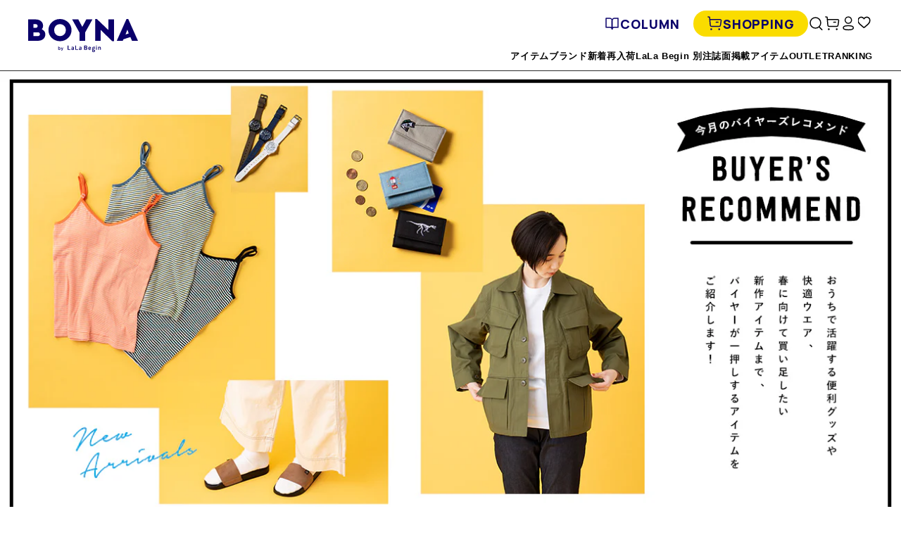

--- FILE ---
content_type: text/html; charset=utf-8
request_url: https://market.e-begin.jp/en/blogs/feature_lala/lala_philosophy_210122_lala
body_size: 70504
content:
<!doctype html>


<html lang="ja" class="lala">
  <head>
    

    <script>
  var amazonChallenge = sessionStorage.getItem('amazon_challenge');
  if ( window.opener && amazonChallenge ) {
    
    
      console.log('failure!');
      if ( location.href.indexOf('/account/login') >= 0 ) {
        sessionStorage.setItem('amazon_challenge', 'failure');
        location.href = '/apps/amzn/amazon_app__amazon_callback';
      }
    
  }
  if ( location.href.indexOf('/account/register') >= 0 ) {
    var socialRegister = location.search.indexOf('social_register=true') >= 0;
    if ( socialRegister ) {
      html[0].classList.add("social_register")
    }
  }
  if ( location.href.indexOf('/challenge') >= 0 ) {
    var amazonChallenge = sessionStorage.getItem('amazon_challenge');
    if ( amazonChallenge ) {
      html[0].classList.add("amazon_challenge")
    }
  }
</script>
    <script>
      var b_getCookie = function(a) {
        var b = "; " + document.cookie;
        var c = b.split("; " + a + "=");
        if (c.length == 2) {
          return c.pop().split(";").shift();
        }
      };
      var html = document.getElementsByTagName("html");

      

      
        
          window.htmlMode = 'lala';
        
      if (window.htmlMode == "lala") {
        document.cookie = "shop_mode=lala; path=/; max-age=31556926;";
      } else {
        document.cookie = "shop_mode=begin; path=/; max-age=31556926;";
      }
    </script>

    <script>
  var dataLayerData = {
  	'page': {
  		'template': "article",
  		'searchTerm': null,
  		'searchResults': null,
  		'currentPage': 1,
  		'currency': "JPY",
  		'collection': null,
  		'shopMode': window.htmlMode
  	},
  	'product': {},
  	'customer': {},
  	'collection': {},
  	'cart': {}
  };dataLayerData.cart.total = "0";
  	dataLayerData.cart.count = 0;
      dataLayerData.cart.products = [];window.dataLayer = window.dataLayer || [];
  window.dataLayer.push(dataLayerData);



  // GA4 =========================================================================

  
// =============================================================================
</script>

<!-- Google Tag Manager -->
<script>(function(w,d,s,l,i){w[l]=w[l]||[];w[l].push({'gtm.start':
new Date().getTime(),event:'gtm.js'});var f=d.getElementsByTagName(s)[0],
j=d.createElement(s),dl=l!='dataLayer'?'&l='+l:'';j.async=true;j.src=
'https://www.googletagmanager.com/gtm.js?id='+i+dl;f.parentNode.insertBefore(j,f);
})(window,document,'script','dataLayer','GTM-T6L38ZW');</script>
<!-- End Google Tag Manager -->

<!-- Google Tag Manager (noscript) -->
<noscript><iframe src="https://www.googletagmanager.com/ns.html?id=GTM-T6L38ZW"
height="0" width="0" style="display:none;visibility:hidden"></iframe></noscript>
<!-- End Google Tag Manager (noscript) -->


    
<meta charset="utf-8">
<meta http-equiv="X-UA-Compatible" content="IE=edge,chrome=1">
<link rel="shortcut icon" href="//market.e-begin.jp/cdn/shop/files/favicon_begin_32x32.png?v=1613629280" type="image/png" data-lala="//market.e-begin.jp/cdn/shop/files/favicon_boyna_32x32.png?v=1698914546">
<meta name="viewport" content="width=device-width, initial-scale=1">

<title>今月のバイヤーズレコメンド BUYER&#39;S RCOMMEND | BOYNA by LaLa begin（ボイナ バイ ララビギン）</title>
<meta name="description" content="雑誌LaLa Beginのオフィシャル通販サイトLaLa Begin DRY GOODS STORE（ララビギン ドライ グッズ ストア）今月のバイヤーズレコメンド BUYER&#39;S RCOMMENDページです。〝ボーイな女〟のためのネットショップ。メンズライクな衣料品から雑貨まで、ララビギン目線で選びました。">

<meta property="og:title" content="今月のバイヤーズレコメンド BUYER&#39;S RCOMMEND | BOYNA by LaLa begin（ボイナ バイ ララビギン）">
<meta property="og:type" content="article" >
<meta property="og:description" content="雑誌LaLa Beginのオフィシャル通販サイトLaLa Begin DRY GOODS STORE（ララビギン ドライ グッズ ストア）今月のバイヤーズレコメンド BUYER&#39;S RCOMMENDページです。〝ボーイな女〟のためのネットショップ。メンズライクな衣料品から雑貨まで、ララビギン目線で選びました。">
<meta property="og:url" content="https://market.e-begin.jp/en/blogs/feature_lala/lala_philosophy_210122_lala" >
<meta property="og:image" content="https://market.e-begin.jp/cdn/shop/articles/sp_mv_1200x.jpg?v=1611311782">
<meta property="og:site_name" content="Begin Market">
<meta property="og:locale" content="ja_JP" />


  <link rel="canonical" href="https://market.e-begin.jp/en/blogs/feature_lala/lala_philosophy_210122_lala">

<script>
  if (window.htmlMode == "lala") {
    var $favicon = document.querySelector("[rel='shortcut icon']");
    var favicon = $favicon.getAttribute('data-lala');

    $favicon.setAttribute('href', favicon);
  }
</script>



    <script>window.performance && window.performance.mark && window.performance.mark('shopify.content_for_header.start');</script><meta name="google-site-verification" content="LiFqIUqQuNUO9hWOipphp8yn-8ClkJxzdrfWRgYcJ9U">
<meta name="google-site-verification" content="dJ_1NdmETbqnVSh_Nc4Yt_mH6RZG_6Z73Dtgq1fF69A">
<meta id="shopify-digital-wallet" name="shopify-digital-wallet" content="/28141813834/digital_wallets/dialog">
<link rel="alternate" type="application/atom+xml" title="Feed" href="/en/blogs/feature_lala.atom" />
<link rel="alternate" hreflang="x-default" href="https://market.e-begin.jp/blogs/feature_lala/lala_philosophy_210122_lala">
<link rel="alternate" hreflang="ja-JP" href="https://market.e-begin.jp/blogs/feature_lala/lala_philosophy_210122_lala">
<link rel="alternate" hreflang="en-JP" href="https://market.e-begin.jp/en/blogs/feature_lala/lala_philosophy_210122_lala">
<script async="async" src="/checkouts/internal/preloads.js?locale=en-JP"></script>
<script id="shopify-features" type="application/json">{"accessToken":"89852dbe25108c9541b5adfbe44af07b","betas":["rich-media-storefront-analytics"],"domain":"market.e-begin.jp","predictiveSearch":false,"shopId":28141813834,"locale":"en"}</script>
<script>var Shopify = Shopify || {};
Shopify.shop = "begin-market-stg.myshopify.com";
Shopify.locale = "en";
Shopify.currency = {"active":"JPY","rate":"1.0"};
Shopify.country = "JP";
Shopify.theme = {"name":"Begin","id":79754264650,"schema_name":"Themekit template theme","schema_version":"1.0.0","theme_store_id":null,"role":"main"};
Shopify.theme.handle = "null";
Shopify.theme.style = {"id":null,"handle":null};
Shopify.cdnHost = "market.e-begin.jp/cdn";
Shopify.routes = Shopify.routes || {};
Shopify.routes.root = "/en/";</script>
<script type="module">!function(o){(o.Shopify=o.Shopify||{}).modules=!0}(window);</script>
<script>!function(o){function n(){var o=[];function n(){o.push(Array.prototype.slice.apply(arguments))}return n.q=o,n}var t=o.Shopify=o.Shopify||{};t.loadFeatures=n(),t.autoloadFeatures=n()}(window);</script>
<script id="shop-js-analytics" type="application/json">{"pageType":"article"}</script>
<script defer="defer" async type="module" src="//market.e-begin.jp/cdn/shopifycloud/shop-js/modules/v2/client.init-shop-cart-sync_Bc8-qrdt.en.esm.js"></script>
<script defer="defer" async type="module" src="//market.e-begin.jp/cdn/shopifycloud/shop-js/modules/v2/chunk.common_CmNk3qlo.esm.js"></script>
<script type="module">
  await import("//market.e-begin.jp/cdn/shopifycloud/shop-js/modules/v2/client.init-shop-cart-sync_Bc8-qrdt.en.esm.js");
await import("//market.e-begin.jp/cdn/shopifycloud/shop-js/modules/v2/chunk.common_CmNk3qlo.esm.js");

  window.Shopify.SignInWithShop?.initShopCartSync?.({"fedCMEnabled":true,"windoidEnabled":true});

</script>
<script>(function() {
  var isLoaded = false;
  function asyncLoad() {
    if (isLoaded) return;
    isLoaded = true;
    var urls = ["https:\/\/str.rise-ai.com\/?shop=begin-market-stg.myshopify.com","https:\/\/strn.rise-ai.com\/?shop=begin-market-stg.myshopify.com","https:\/\/na.shgcdn3.com\/collector.js?shop=begin-market-stg.myshopify.com"];
    for (var i = 0; i < urls.length; i++) {
      var s = document.createElement('script');
      s.type = 'text/javascript';
      s.async = true;
      s.src = urls[i];
      var x = document.getElementsByTagName('script')[0];
      x.parentNode.insertBefore(s, x);
    }
  };
  if(window.attachEvent) {
    window.attachEvent('onload', asyncLoad);
  } else {
    window.addEventListener('load', asyncLoad, false);
  }
})();</script>
<script id="__st">var __st={"a":28141813834,"offset":32400,"reqid":"8c145f20-a39e-4c7b-9051-aca38feedeab-1762124572","pageurl":"market.e-begin.jp\/en\/blogs\/feature_lala\/lala_philosophy_210122_lala","s":"articles-386988179530","u":"858f84960218","p":"article","rtyp":"article","rid":386988179530};</script>
<script>window.ShopifyPaypalV4VisibilityTracking = true;</script>
<script id="captcha-bootstrap">!function(){'use strict';const t='contact',e='account',n='new_comment',o=[[t,t],['blogs',n],['comments',n],[t,'customer']],c=[[e,'customer_login'],[e,'guest_login'],[e,'recover_customer_password'],[e,'create_customer']],r=t=>t.map((([t,e])=>`form[action*='/${t}']:not([data-nocaptcha='true']) input[name='form_type'][value='${e}']`)).join(','),a=t=>()=>t?[...document.querySelectorAll(t)].map((t=>t.form)):[];function s(){const t=[...o],e=r(t);return a(e)}const i='password',u='form_key',d=['recaptcha-v3-token','g-recaptcha-response','h-captcha-response',i],f=()=>{try{return window.sessionStorage}catch{return}},m='__shopify_v',_=t=>t.elements[u];function p(t,e,n=!1){try{const o=window.sessionStorage,c=JSON.parse(o.getItem(e)),{data:r}=function(t){const{data:e,action:n}=t;return t[m]||n?{data:e,action:n}:{data:t,action:n}}(c);for(const[e,n]of Object.entries(r))t.elements[e]&&(t.elements[e].value=n);n&&o.removeItem(e)}catch(o){console.error('form repopulation failed',{error:o})}}const l='form_type',E='cptcha';function T(t){t.dataset[E]=!0}const w=window,h=w.document,L='Shopify',v='ce_forms',y='captcha';let A=!1;((t,e)=>{const n=(g='f06e6c50-85a8-45c8-87d0-21a2b65856fe',I='https://cdn.shopify.com/shopifycloud/storefront-forms-hcaptcha/ce_storefront_forms_captcha_hcaptcha.v1.5.2.iife.js',D={infoText:'Protected by hCaptcha',privacyText:'Privacy',termsText:'Terms'},(t,e,n)=>{const o=w[L][v],c=o.bindForm;if(c)return c(t,g,e,D).then(n);var r;o.q.push([[t,g,e,D],n]),r=I,A||(h.body.append(Object.assign(h.createElement('script'),{id:'captcha-provider',async:!0,src:r})),A=!0)});var g,I,D;w[L]=w[L]||{},w[L][v]=w[L][v]||{},w[L][v].q=[],w[L][y]=w[L][y]||{},w[L][y].protect=function(t,e){n(t,void 0,e),T(t)},Object.freeze(w[L][y]),function(t,e,n,w,h,L){const[v,y,A,g]=function(t,e,n){const i=e?o:[],u=t?c:[],d=[...i,...u],f=r(d),m=r(i),_=r(d.filter((([t,e])=>n.includes(e))));return[a(f),a(m),a(_),s()]}(w,h,L),I=t=>{const e=t.target;return e instanceof HTMLFormElement?e:e&&e.form},D=t=>v().includes(t);t.addEventListener('submit',(t=>{const e=I(t);if(!e)return;const n=D(e)&&!e.dataset.hcaptchaBound&&!e.dataset.recaptchaBound,o=_(e),c=g().includes(e)&&(!o||!o.value);(n||c)&&t.preventDefault(),c&&!n&&(function(t){try{if(!f())return;!function(t){const e=f();if(!e)return;const n=_(t);if(!n)return;const o=n.value;o&&e.removeItem(o)}(t);const e=Array.from(Array(32),(()=>Math.random().toString(36)[2])).join('');!function(t,e){_(t)||t.append(Object.assign(document.createElement('input'),{type:'hidden',name:u})),t.elements[u].value=e}(t,e),function(t,e){const n=f();if(!n)return;const o=[...t.querySelectorAll(`input[type='${i}']`)].map((({name:t})=>t)),c=[...d,...o],r={};for(const[a,s]of new FormData(t).entries())c.includes(a)||(r[a]=s);n.setItem(e,JSON.stringify({[m]:1,action:t.action,data:r}))}(t,e)}catch(e){console.error('failed to persist form',e)}}(e),e.submit())}));const S=(t,e)=>{t&&!t.dataset[E]&&(n(t,e.some((e=>e===t))),T(t))};for(const o of['focusin','change'])t.addEventListener(o,(t=>{const e=I(t);D(e)&&S(e,y())}));const B=e.get('form_key'),M=e.get(l),P=B&&M;t.addEventListener('DOMContentLoaded',(()=>{const t=y();if(P)for(const e of t)e.elements[l].value===M&&p(e,B);[...new Set([...A(),...v().filter((t=>'true'===t.dataset.shopifyCaptcha))])].forEach((e=>S(e,t)))}))}(h,new URLSearchParams(w.location.search),n,t,e,['guest_login'])})(!1,!0)}();</script>
<script integrity="sha256-52AcMU7V7pcBOXWImdc/TAGTFKeNjmkeM1Pvks/DTgc=" data-source-attribution="shopify.loadfeatures" defer="defer" src="//market.e-begin.jp/cdn/shopifycloud/storefront/assets/storefront/load_feature-81c60534.js" crossorigin="anonymous"></script>
<script data-source-attribution="shopify.dynamic_checkout.dynamic.init">var Shopify=Shopify||{};Shopify.PaymentButton=Shopify.PaymentButton||{isStorefrontPortableWallets:!0,init:function(){window.Shopify.PaymentButton.init=function(){};var t=document.createElement("script");t.src="https://market.e-begin.jp/cdn/shopifycloud/portable-wallets/latest/portable-wallets.en.js",t.type="module",document.head.appendChild(t)}};
</script>
<script data-source-attribution="shopify.dynamic_checkout.buyer_consent">
  function portableWalletsHideBuyerConsent(e){var t=document.getElementById("shopify-buyer-consent"),n=document.getElementById("shopify-subscription-policy-button");t&&n&&(t.classList.add("hidden"),t.setAttribute("aria-hidden","true"),n.removeEventListener("click",e))}function portableWalletsShowBuyerConsent(e){var t=document.getElementById("shopify-buyer-consent"),n=document.getElementById("shopify-subscription-policy-button");t&&n&&(t.classList.remove("hidden"),t.removeAttribute("aria-hidden"),n.addEventListener("click",e))}window.Shopify?.PaymentButton&&(window.Shopify.PaymentButton.hideBuyerConsent=portableWalletsHideBuyerConsent,window.Shopify.PaymentButton.showBuyerConsent=portableWalletsShowBuyerConsent);
</script>
<script data-source-attribution="shopify.dynamic_checkout.cart.bootstrap">document.addEventListener("DOMContentLoaded",(function(){function t(){return document.querySelector("shopify-accelerated-checkout-cart, shopify-accelerated-checkout")}if(t())Shopify.PaymentButton.init();else{new MutationObserver((function(e,n){t()&&(Shopify.PaymentButton.init(),n.disconnect())})).observe(document.body,{childList:!0,subtree:!0})}}));
</script>
<link id="shopify-accelerated-checkout-styles" rel="stylesheet" media="screen" href="https://market.e-begin.jp/cdn/shopifycloud/portable-wallets/latest/accelerated-checkout-backwards-compat.css" crossorigin="anonymous">
<style id="shopify-accelerated-checkout-cart">
        #shopify-buyer-consent {
  margin-top: 1em;
  display: inline-block;
  width: 100%;
}

#shopify-buyer-consent.hidden {
  display: none;
}

#shopify-subscription-policy-button {
  background: none;
  border: none;
  padding: 0;
  text-decoration: underline;
  font-size: inherit;
  cursor: pointer;
}

#shopify-subscription-policy-button::before {
  box-shadow: none;
}

      </style>

<script>window.performance && window.performance.mark && window.performance.mark('shopify.content_for_header.end');</script>
    <!-- Header hook for plugins -->

    <!-- scss cssインクルード -->
    <!-- 全てのページで読み込む -->
<link href="https://fonts.googleapis.com/css?family=Arvo:400,700&display=swap" rel="stylesheet">
<link href="https://fonts.googleapis.com/css2?family=Roboto:wght@300;500;700&family=Oswald:wght@300;500;700&display=swap" rel="stylesheet">
<link href="https://fonts.googleapis.com/css2?family=Manrope:wght@400;500;700;800&display=swap" rel="stylesheet">
<link href="https://fonts.googleapis.com/css2?family=Lumanosimo&display=swap" rel="stylesheet">


<!-- 現在のテンプレート名aaa: article -->

  <link href="//market.e-begin.jp/cdn/shop/t/3/assets/css.lib.css?v=85272087626030893801699211861" rel="stylesheet" type="text/css" media="all" />
  <link href="//market.e-begin.jp/cdn/shop/t/3/assets/css.common.css?v=4246042408174921271738923017" rel="stylesheet" type="text/css" media="all" />


<!-- 各ページで読み込む -->

  
  
    <link href="//market.e-begin.jp/cdn/shop/t/3/assets/css.feature.common.css?v=139250509755108957571701127035" rel="stylesheet" type="text/css" media="all" />
    
<link href="//market.e-begin.jp/cdn/shop/t/3/assets/css.feature.lala_philosophy_210122_lala.css?v=56731700587960835121708590999" rel="stylesheet" type="text/css" media="all" />
    
    
    
    

    
    

    
    
    
  

  
  

    <!-- /scss cssインクルード -->

    




<script data-cf-init type="application/json">
  
{
  
  "domain": "begin-market-stg.myshopify.com",
  "baseApiUrl": "https://customr.heliumdev.com",
  "proxyPath": "\/tools\/customr",
  "countriesSelectHtml": "\u003coption value=\"Japan\" data-provinces=\"[[\u0026quot;Aichi\u0026quot;,\u0026quot;Aichi\u0026quot;],[\u0026quot;Akita\u0026quot;,\u0026quot;Akita\u0026quot;],[\u0026quot;Aomori\u0026quot;,\u0026quot;Aomori\u0026quot;],[\u0026quot;Chiba\u0026quot;,\u0026quot;Chiba\u0026quot;],[\u0026quot;Ehime\u0026quot;,\u0026quot;Ehime\u0026quot;],[\u0026quot;Fukui\u0026quot;,\u0026quot;Fukui\u0026quot;],[\u0026quot;Fukuoka\u0026quot;,\u0026quot;Fukuoka\u0026quot;],[\u0026quot;Fukushima\u0026quot;,\u0026quot;Fukushima\u0026quot;],[\u0026quot;Gifu\u0026quot;,\u0026quot;Gifu\u0026quot;],[\u0026quot;Gunma\u0026quot;,\u0026quot;Gunma\u0026quot;],[\u0026quot;Hiroshima\u0026quot;,\u0026quot;Hiroshima\u0026quot;],[\u0026quot;Hokkaidō\u0026quot;,\u0026quot;Hokkaido\u0026quot;],[\u0026quot;Hyōgo\u0026quot;,\u0026quot;Hyogo\u0026quot;],[\u0026quot;Ibaraki\u0026quot;,\u0026quot;Ibaraki\u0026quot;],[\u0026quot;Ishikawa\u0026quot;,\u0026quot;Ishikawa\u0026quot;],[\u0026quot;Iwate\u0026quot;,\u0026quot;Iwate\u0026quot;],[\u0026quot;Kagawa\u0026quot;,\u0026quot;Kagawa\u0026quot;],[\u0026quot;Kagoshima\u0026quot;,\u0026quot;Kagoshima\u0026quot;],[\u0026quot;Kanagawa\u0026quot;,\u0026quot;Kanagawa\u0026quot;],[\u0026quot;Kumamoto\u0026quot;,\u0026quot;Kumamoto\u0026quot;],[\u0026quot;Kyōto\u0026quot;,\u0026quot;Kyoto\u0026quot;],[\u0026quot;Kōchi\u0026quot;,\u0026quot;Kochi\u0026quot;],[\u0026quot;Mie\u0026quot;,\u0026quot;Mie\u0026quot;],[\u0026quot;Miyagi\u0026quot;,\u0026quot;Miyagi\u0026quot;],[\u0026quot;Miyazaki\u0026quot;,\u0026quot;Miyazaki\u0026quot;],[\u0026quot;Nagano\u0026quot;,\u0026quot;Nagano\u0026quot;],[\u0026quot;Nagasaki\u0026quot;,\u0026quot;Nagasaki\u0026quot;],[\u0026quot;Nara\u0026quot;,\u0026quot;Nara\u0026quot;],[\u0026quot;Niigata\u0026quot;,\u0026quot;Niigata\u0026quot;],[\u0026quot;Okayama\u0026quot;,\u0026quot;Okayama\u0026quot;],[\u0026quot;Okinawa\u0026quot;,\u0026quot;Okinawa\u0026quot;],[\u0026quot;Saga\u0026quot;,\u0026quot;Saga\u0026quot;],[\u0026quot;Saitama\u0026quot;,\u0026quot;Saitama\u0026quot;],[\u0026quot;Shiga\u0026quot;,\u0026quot;Shiga\u0026quot;],[\u0026quot;Shimane\u0026quot;,\u0026quot;Shimane\u0026quot;],[\u0026quot;Shizuoka\u0026quot;,\u0026quot;Shizuoka\u0026quot;],[\u0026quot;Tochigi\u0026quot;,\u0026quot;Tochigi\u0026quot;],[\u0026quot;Tokushima\u0026quot;,\u0026quot;Tokushima\u0026quot;],[\u0026quot;Tottori\u0026quot;,\u0026quot;Tottori\u0026quot;],[\u0026quot;Toyama\u0026quot;,\u0026quot;Toyama\u0026quot;],[\u0026quot;Tōkyō\u0026quot;,\u0026quot;Tokyo\u0026quot;],[\u0026quot;Wakayama\u0026quot;,\u0026quot;Wakayama\u0026quot;],[\u0026quot;Yamagata\u0026quot;,\u0026quot;Yamagata\u0026quot;],[\u0026quot;Yamaguchi\u0026quot;,\u0026quot;Yamaguchi\u0026quot;],[\u0026quot;Yamanashi\u0026quot;,\u0026quot;Yamanashi\u0026quot;],[\u0026quot;Ōita\u0026quot;,\u0026quot;Oita\u0026quot;],[\u0026quot;Ōsaka\u0026quot;,\u0026quot;Osaka\u0026quot;]]\"\u003eJapan\u003c\/option\u003e",
  "countries": [{"code":"AF","name":"Afghanistan"},{"code":"AX","name":"Aland Islands"},{"code":"AL","name":"Albania"},{"code":"DZ","name":"Algeria"},{"code":"AD","name":"Andorra"},{"code":"AO","name":"Angola"},{"code":"AI","name":"Anguilla"},{"code":"AG","name":"Antigua And Barbuda"},{"code":"AR","name":"Argentina","provinces":[{"name":"Buenos Aires","code":"B"},{"name":"Catamarca","code":"K"},{"name":"Chaco","code":"H"},{"name":"Chubut","code":"U"},{"name":"Ciudad Autónoma de Buenos Aires","code":"C"},{"name":"Córdoba","code":"X"},{"name":"Corrientes","code":"W"},{"name":"Entre Ríos","code":"E"},{"name":"Formosa","code":"P"},{"name":"Jujuy","code":"Y"},{"name":"La Pampa","code":"L"},{"name":"La Rioja","code":"F"},{"name":"Mendoza","code":"M"},{"name":"Misiones","code":"N"},{"name":"Neuquén","code":"Q"},{"name":"Río Negro","code":"R"},{"name":"Salta","code":"A"},{"name":"San Juan","code":"J"},{"name":"San Luis","code":"D"},{"name":"Santa Cruz","code":"Z"},{"name":"Santa Fe","code":"S"},{"name":"Santiago Del Estero","code":"G"},{"name":"Tierra Del Fuego","code":"V"},{"name":"Tucumán","code":"T"}]},{"code":"AM","name":"Armenia"},{"code":"AW","name":"Aruba"},{"code":"AU","name":"Australia","provinces":[{"name":"Australian Capital Territory","code":"ACT"},{"name":"New South Wales","code":"NSW"},{"name":"Northern Territory","code":"NT"},{"name":"Queensland","code":"QLD"},{"name":"South Australia","code":"SA"},{"name":"Tasmania","code":"TAS"},{"name":"Victoria","code":"VIC"},{"name":"Western Australia","code":"WA"}]},{"code":"AT","name":"Austria"},{"code":"AZ","name":"Azerbaijan"},{"code":"BS","name":"Bahamas"},{"code":"BH","name":"Bahrain"},{"code":"BD","name":"Bangladesh"},{"code":"BB","name":"Barbados"},{"code":"BY","name":"Belarus"},{"code":"BE","name":"Belgium"},{"code":"BZ","name":"Belize"},{"code":"BJ","name":"Benin"},{"code":"BM","name":"Bermuda"},{"code":"BT","name":"Bhutan"},{"code":"BO","name":"Bolivia"},{"code":"BA","name":"Bosnia And Herzegovina"},{"code":"BW","name":"Botswana"},{"code":"BV","name":"Bouvet Island","hide_from_signup":true},{"code":"BR","name":"Brazil","provinces":[{"name":"Acre","code":"AC"},{"name":"Alagoas","code":"AL"},{"name":"Amapá","code":"AP"},{"name":"Amazonas","code":"AM"},{"name":"Bahia","code":"BA"},{"name":"Ceará","code":"CE"},{"name":"Distrito Federal","code":"DF"},{"name":"Espírito Santo","code":"ES"},{"name":"Goiás","code":"GO"},{"name":"Maranhão","code":"MA"},{"name":"Mato Grosso","code":"MT"},{"name":"Mato Grosso do Sul","code":"MS"},{"name":"Minas Gerais","code":"MG"},{"name":"Pará","code":"PA"},{"name":"Paraíba","code":"PB"},{"name":"Paraná","code":"PR"},{"name":"Pernambuco","code":"PE"},{"name":"Piauí","code":"PI"},{"name":"Rio Grande do Norte","code":"RN"},{"name":"Rio Grande do Sul","code":"RS"},{"name":"Rio de Janeiro","code":"RJ"},{"name":"Rondônia","code":"RO"},{"name":"Roraima","code":"RR"},{"name":"Santa Catarina","code":"SC"},{"name":"São Paulo","code":"SP"},{"name":"Sergipe","code":"SE"},{"name":"Tocantins","code":"TO"}]},{"code":"IO","name":"British Indian Ocean Territory","hide_from_signup":true},{"code":"BN","name":"Brunei"},{"code":"BG","name":"Bulgaria"},{"code":"BF","name":"Burkina Faso"},{"code":"BI","name":"Burundi"},{"code":"KH","name":"Cambodia"},{"code":"CA","name":"Canada","provinces":[{"name":"Alberta","code":"AB"},{"name":"British Columbia","code":"BC"},{"name":"Manitoba","code":"MB"},{"name":"New Brunswick","code":"NB"},{"name":"Newfoundland","code":"NL"},{"name":"Northwest Territories","code":"NT"},{"name":"Nova Scotia","code":"NS"},{"name":"Nunavut","code":"NU"},{"name":"Ontario","code":"ON"},{"name":"Prince Edward Island","code":"PE"},{"name":"Quebec","code":"QC"},{"name":"Saskatchewan","code":"SK"},{"name":"Yukon","code":"YT"}]},{"code":"CV","name":"Cape Verde"},{"code":"BQ","name":"Caribbean Netherlands"},{"code":"KY","name":"Cayman Islands"},{"code":"CF","name":"Central African Republic","hide_from_signup":true},{"code":"TD","name":"Chad"},{"code":"CL","name":"Chile","provinces":[{"name":"Antofagasta","code":"AN"},{"name":"Araucanía","code":"AR"},{"name":"Arica and Parinacota","code":"AP"},{"name":"Atacama","code":"AT"},{"name":"Aysén","code":"AI"},{"name":"Biobío","code":"BI"},{"name":"Coquimbo","code":"CO"},{"name":"Los Lagos","code":"LL"},{"name":"Los Ríos","code":"LR"},{"name":"Magallanes","code":"MA"},{"name":"Maule","code":"ML"},{"name":"Ñuble","code":"NB"},{"name":"O'Higgins","code":"LI"},{"name":"Santiago","code":"RM"},{"name":"Tarapacá","code":"TA"},{"name":"Valparaíso","code":"VS"}]},{"code":"CN","name":"China","provinces":[{"name":"Anhui","code":"AH"},{"name":"Beijing","code":"BJ"},{"name":"Chongqing","code":"CQ"},{"name":"Fujian","code":"FJ"},{"name":"Gansu","code":"GS"},{"name":"Guangdong","code":"GD"},{"name":"Guangxi","code":"GX"},{"name":"Guizhou","code":"GZ"},{"name":"Hainan","code":"HI"},{"name":"Hebei","code":"HE"},{"name":"Heilongjiang","code":"HL"},{"name":"Henan","code":"HA"},{"name":"Hubei","code":"HB"},{"name":"Hunan","code":"HN"},{"name":"Inner Mongolia","code":"NM"},{"name":"Jiangsu","code":"JS"},{"name":"Jiangxi","code":"JX"},{"name":"Jilin","code":"JL"},{"name":"Liaoning","code":"LN"},{"name":"Ningxia","code":"NX"},{"name":"Qinghai","code":"QH"},{"name":"Shaanxi","code":"SN"},{"name":"Shandong","code":"SD"},{"name":"Shanghai","code":"SH"},{"name":"Shanxi","code":"SX"},{"name":"Sichuan","code":"SC"},{"name":"Tianjin","code":"TJ"},{"name":"Xinjiang","code":"XJ"},{"name":"Xizang","code":"YZ"},{"name":"Yunnan","code":"YN"},{"name":"Zhejiang","code":"ZJ"}]},{"code":"CX","name":"Christmas Island","hide_from_signup":true},{"code":"CC","name":"Cocos (Keeling) Islands","hide_from_signup":true},{"code":"CO","name":"Colombia","provinces":[{"name":"Amazonas","code":"AMA"},{"name":"Antioquia","code":"ANT"},{"name":"Arauca","code":"ARA"},{"name":"Atlántico","code":"ATL"},{"name":"Bogotá, D.C.","code":"DC"},{"name":"Bolívar","code":"BOL"},{"name":"Boyacá","code":"BOY"},{"name":"Caldas","code":"CAL"},{"name":"Caquetá","code":"CAQ"},{"name":"Casanare","code":"CAS"},{"name":"Cauca","code":"CAU"},{"name":"Cesar","code":"CES"},{"name":"Chocó","code":"CHO"},{"name":"Córdoba","code":"COR"},{"name":"Cundinamarca","code":"CUN"},{"name":"Guainía","code":"GUA"},{"name":"Guaviare","code":"GUV"},{"name":"Huila","code":"HUI"},{"name":"La Guajira","code":"LAG"},{"name":"Magdalena","code":"MAG"},{"name":"Meta","code":"MET"},{"name":"Nariño","code":"NAR"},{"name":"Norte de Santander","code":"NSA"},{"name":"Putumayo","code":"PUT"},{"name":"Quindío","code":"QUI"},{"name":"Risaralda","code":"RIS"},{"name":"San Andrés, Providencia y Santa Catalina","code":"SAP"},{"name":"Santander","code":"SAN"},{"name":"Sucre","code":"SUC"},{"name":"Tolima","code":"TOL"},{"name":"Valle del Cauca","code":"VAC"},{"name":"Vaupés","code":"VAU"},{"name":"Vichada","code":"VID"}]},{"code":"KM","name":"Comoros"},{"code":"CG","name":"Congo"},{"code":"CD","name":"Congo, The Democratic Republic Of The"},{"code":"CK","name":"Cook Islands"},{"code":"CR","name":"Costa Rica"},{"code":"HR","name":"Croatia"},{"code":"CU","name":"Cuba","hide_from_signup":true},{"code":"CW","name":"Curaçao"},{"code":"CY","name":"Cyprus"},{"code":"CZ","name":"Czech Republic"},{"code":"CI","name":"Côte d'Ivoire"},{"code":"DK","name":"Denmark"},{"code":"DJ","name":"Djibouti","hide_from_signup":true},{"code":"DM","name":"Dominica"},{"code":"DO","name":"Dominican Republic"},{"code":"EC","name":"Ecuador"},{"code":"EG","name":"Egypt","provinces":[{"name":"6th of October","code":"SU"},{"name":"Al Sharqia","code":"SHR"},{"name":"Alexandria","code":"ALX"},{"name":"Aswan","code":"ASN"},{"name":"Asyut","code":"AST"},{"name":"Beheira","code":"BH"},{"name":"Beni Suef","code":"BNS"},{"name":"Cairo","code":"C"},{"name":"Dakahlia","code":"DK"},{"name":"Damietta","code":"DT"},{"name":"Faiyum","code":"FYM"},{"name":"Gharbia","code":"GH"},{"name":"Giza","code":"GZ"},{"name":"Helwan","code":"HU"},{"name":"Ismailia","code":"IS"},{"name":"Kafr el-Sheikh","code":"KFS"},{"name":"Luxor","code":"LX"},{"name":"Matrouh","code":"MT"},{"name":"Minya","code":"MN"},{"name":"Monufia","code":"MNF"},{"name":"New Valley","code":"WAD"},{"name":"North Sinai","code":"SIN"},{"name":"Port Said","code":"PTS"},{"name":"Qalyubia","code":"KB"},{"name":"Qena","code":"KN"},{"name":"Red Sea","code":"BA"},{"name":"Sohag","code":"SHG"},{"name":"South Sinai","code":"JS"},{"name":"Suez","code":"SUZ"}]},{"code":"SV","name":"El Salvador"},{"code":"GQ","name":"Equatorial Guinea"},{"code":"ER","name":"Eritrea","hide_from_signup":true},{"code":"EE","name":"Estonia"},{"code":"SZ","name":"Eswatini"},{"code":"ET","name":"Ethiopia"},{"code":"FK","name":"Falkland Islands (Malvinas)","hide_from_signup":true},{"code":"FO","name":"Faroe Islands"},{"code":"FJ","name":"Fiji"},{"code":"FI","name":"Finland"},{"code":"FR","name":"France"},{"code":"GF","name":"French Guiana"},{"code":"PF","name":"French Polynesia"},{"code":"TF","name":"French Southern Territories","hide_from_signup":true},{"code":"GA","name":"Gabon"},{"code":"GM","name":"Gambia"},{"code":"GE","name":"Georgia"},{"code":"DE","name":"Germany"},{"code":"GH","name":"Ghana"},{"code":"GI","name":"Gibraltar"},{"code":"GR","name":"Greece"},{"code":"GL","name":"Greenland"},{"code":"GD","name":"Grenada"},{"code":"GP","name":"Guadeloupe"},{"code":"GT","name":"Guatemala","provinces":[{"name":"Alta Verapaz","code":"AVE"},{"name":"Baja Verapaz","code":"BVE"},{"name":"Chimaltenango","code":"CMT"},{"name":"Chiquimula","code":"CQM"},{"name":"El Progreso","code":"EPR"},{"name":"Escuintla","code":"ESC"},{"name":"Guatemala","code":"GUA"},{"name":"Huehuetenango","code":"HUE"},{"name":"Izabal","code":"IZA"},{"name":"Jalapa","code":"JAL"},{"name":"Jutiapa","code":"JUT"},{"name":"Petén","code":"PET"},{"name":"Quetzaltenango","code":"QUE"},{"name":"Quiché","code":"QUI"},{"name":"Retalhuleu","code":"RET"},{"name":"Sacatepéquez","code":"SAC"},{"name":"San Marcos","code":"SMA"},{"name":"Santa Rosa","code":"SRO"},{"name":"Sololá","code":"SOL"},{"name":"Suchitepéquez","code":"SUC"},{"name":"Totonicapán","code":"TOT"},{"name":"Zacapa","code":"ZAC"}]},{"code":"GG","name":"Guernsey"},{"code":"GN","name":"Guinea","hide_from_signup":true},{"code":"GW","name":"Guinea Bissau","hide_from_signup":true},{"code":"GY","name":"Guyana"},{"code":"HT","name":"Haiti"},{"code":"HM","name":"Heard Island And Mcdonald Islands","hide_from_signup":true},{"code":"VA","name":"Holy See (Vatican City State)","hide_from_signup":true},{"code":"HN","name":"Honduras"},{"code":"HK","name":"Hong Kong","provinces":[{"name":"Hong Kong Island","code":"HK"},{"name":"Kowloon","code":"KL"},{"name":"New Territories","code":"NT"}]},{"code":"HU","name":"Hungary"},{"code":"IS","name":"Iceland"},{"code":"IN","name":"India","provinces":[{"name":"Andaman and Nicobar","code":"AN"},{"name":"Andhra Pradesh","code":"AP"},{"name":"Arunachal Pradesh","code":"AR"},{"name":"Assam","code":"AS"},{"name":"Bihar","code":"BR"},{"name":"Chandigarh","code":"CH"},{"name":"Chattisgarh","code":"CG"},{"name":"Dadra and Nagar Haveli","code":"DN"},{"name":"Daman and Diu","code":"DD"},{"name":"Delhi","code":"DL"},{"name":"Goa","code":"GA"},{"name":"Gujarat","code":"GJ"},{"name":"Haryana","code":"HR"},{"name":"Himachal Pradesh","code":"HP"},{"name":"Jammu and Kashmir","code":"JK"},{"name":"Jharkhand","code":"JH"},{"name":"Karnataka","code":"KA"},{"name":"Kerala","code":"KL"},{"name":"Lakshadweep","code":"LD"},{"name":"Madhya Pradesh","code":"MP"},{"name":"Maharashtra","code":"MH"},{"name":"Manipur","code":"MN"},{"name":"Meghalaya","code":"ML"},{"name":"Mizoram","code":"MZ"},{"name":"Nagaland","code":"NL"},{"name":"Orissa","code":"OR"},{"name":"Puducherry","code":"PY"},{"name":"Punjab","code":"PB"},{"name":"Rajasthan","code":"RJ"},{"name":"Sikkim","code":"SK"},{"name":"Tamil Nadu","code":"TN"},{"name":"Telangana","code":"TS"},{"name":"Tripura","code":"TR"},{"name":"Uttar Pradesh","code":"UP"},{"name":"Uttarakhand","code":"UK"},{"name":"West Bengal","code":"WB"}]},{"code":"ID","name":"Indonesia","provinces":[{"name":"Aceh","code":"AC"},{"name":"Bali","code":"BA"},{"name":"Bangka Belitung","code":"BB"},{"name":"Banten","code":"BT"},{"name":"Bengkulu","code":"BE"},{"name":"Gorontalo","code":"GO"},{"name":"Jakarta","code":"JK"},{"name":"Jambi","code":"JA"},{"name":"Jawa Barat","code":"JB"},{"name":"Jawa Tengah","code":"JT"},{"name":"Jawa Timur","code":"JI"},{"name":"Kalimantan Barat","code":"KB"},{"name":"Kalimantan Selatan","code":"KS"},{"name":"Kalimantan Tengah","code":"KT"},{"name":"Kalimantan Timur","code":"KI"},{"name":"Kalimantan Utara","code":"KU"},{"name":"Kepulauan Riau","code":"KR"},{"name":"Lampung","code":"LA"},{"name":"Maluku","code":"MA"},{"name":"Maluku Utara","code":"MU"},{"name":"Nusa Tenggara Barat","code":"NB"},{"name":"Nusa Tenggara Timur","code":"NT"},{"name":"Papua","code":"PA"},{"name":"Papua Barat","code":"PB"},{"name":"Riau","code":"RI"},{"name":"Sulawesi Barat","code":"SR"},{"name":"Sulawesi Selatan","code":"SN"},{"name":"Sulawesi Tengah","code":"ST"},{"name":"Sulawesi Tenggara","code":"SG"},{"name":"Sulawesi Utara","code":"SA"},{"name":"Sumatra Barat","code":"SB"},{"name":"Sumatra Selatan","code":"SS"},{"name":"Sumatra Utara","code":"SU"},{"name":"Yogyakarta","code":"YO"}]},{"code":"IR","name":"Iran, Islamic Republic Of","hide_from_signup":true},{"code":"IQ","name":"Iraq"},{"code":"IE","name":"Ireland","provinces":[{"name":"Carlow","code":"CW"},{"name":"Cavan","code":"CN"},{"name":"Clare","code":"CE"},{"name":"Cork","code":"CO"},{"name":"Donegal","code":"DL"},{"name":"Dublin","code":"D"},{"name":"Galway","code":"G"},{"name":"Kerry","code":"KY"},{"name":"Kildare","code":"KE"},{"name":"Kilkenny","code":"KK"},{"name":"Laois","code":"LS"},{"name":"Leitrim","code":"LM"},{"name":"Limerick","code":"LK"},{"name":"Longford","code":"LD"},{"name":"Louth","code":"LH"},{"name":"Mayo","code":"MO"},{"name":"Meath","code":"MH"},{"name":"Monaghan","code":"MN"},{"name":"Offaly","code":"OY"},{"name":"Roscommon","code":"RN"},{"name":"Sligo","code":"SO"},{"name":"Tipperary","code":"TA"},{"name":"Waterford","code":"WD"},{"name":"Westmeath","code":"WH"},{"name":"Wexford","code":"WX"},{"name":"Wicklow","code":"WW"}]},{"code":"IM","name":"Isle Of Man"},{"code":"IL","name":"Israel"},{"code":"IT","name":"Italy","provinces":[{"name":"Agrigento","code":"AG"},{"name":"Alessandria","code":"AL"},{"name":"Ancona","code":"AN"},{"name":"Aosta","code":"AO"},{"name":"Arezzo","code":"AR"},{"name":"Ascoli Piceno","code":"AP"},{"name":"Asti","code":"AT"},{"name":"Avellino","code":"AV"},{"name":"Bari","code":"BA"},{"name":"Barletta-Andria-Trani","code":"BT"},{"name":"Belluno","code":"BL"},{"name":"Benevento","code":"BN"},{"name":"Bergamo","code":"BG"},{"name":"Biella","code":"BI"},{"name":"Bologna","code":"BO"},{"name":"Bolzano","code":"BZ"},{"name":"Brescia","code":"BS"},{"name":"Brindisi","code":"BR"},{"name":"Cagliari","code":"CA"},{"name":"Caltanissetta","code":"CL"},{"name":"Campobasso","code":"CB"},{"name":"Carbonia-Iglesias","code":"CI"},{"name":"Caserta","code":"CE"},{"name":"Catania","code":"CT"},{"name":"Catanzaro","code":"CZ"},{"name":"Chieti","code":"CH"},{"name":"Como","code":"CO"},{"name":"Cosenza","code":"CS"},{"name":"Cremona","code":"CR"},{"name":"Crotone","code":"KR"},{"name":"Cuneo","code":"CN"},{"name":"Enna","code":"EN"},{"name":"Fermo","code":"FM"},{"name":"Ferrara","code":"FE"},{"name":"Firenze","code":"FI"},{"name":"Foggia","code":"FG"},{"name":"Forlì-Cesena","code":"FC"},{"name":"Frosinone","code":"FR"},{"name":"Genova","code":"GE"},{"name":"Gorizia","code":"GO"},{"name":"Grosseto","code":"GR"},{"name":"Imperia","code":"IM"},{"name":"Isernia","code":"IS"},{"name":"L'Aquila","code":"AQ"},{"name":"La Spezia","code":"SP"},{"name":"Latina","code":"LT"},{"name":"Lecce","code":"LE"},{"name":"Lecco","code":"LC"},{"name":"Livorno","code":"LI"},{"name":"Lodi","code":"LO"},{"name":"Lucca","code":"LU"},{"name":"Macerata","code":"MC"},{"name":"Mantova","code":"MN"},{"name":"Massa-Carrara","code":"MS"},{"name":"Matera","code":"MT"},{"name":"Medio Campidano","code":"VS"},{"name":"Messina","code":"ME"},{"name":"Milano","code":"MI"},{"name":"Modena","code":"MO"},{"name":"Monza e Brianza","code":"MB"},{"name":"Napoli","code":"NA"},{"name":"Novara","code":"NO"},{"name":"Nuoro","code":"NU"},{"name":"Ogliastra","code":"OG"},{"name":"Olbia-Tempio","code":"OT"},{"name":"Oristano","code":"OR"},{"name":"Padova","code":"PD"},{"name":"Palermo","code":"PA"},{"name":"Parma","code":"PR"},{"name":"Pavia","code":"PV"},{"name":"Perugia","code":"PG"},{"name":"Pesaro e Urbino","code":"PU"},{"name":"Pescara","code":"PE"},{"name":"Piacenza","code":"PC"},{"name":"Pisa","code":"PI"},{"name":"Pistoia","code":"PT"},{"name":"Pordenone","code":"PN"},{"name":"Potenza","code":"PZ"},{"name":"Prato","code":"PO"},{"name":"Ragusa","code":"RG"},{"name":"Ravenna","code":"RA"},{"name":"Reggio Calabria","code":"RC"},{"name":"Reggio Emilia","code":"RE"},{"name":"Rieti","code":"RI"},{"name":"Rimini","code":"RN"},{"name":"Roma","code":"RM"},{"name":"Rovigo","code":"RO"},{"name":"Salerno","code":"SA"},{"name":"Sassari","code":"SS"},{"name":"Savona","code":"SV"},{"name":"Siena","code":"SI"},{"name":"Siracusa","code":"SR"},{"name":"Sondrio","code":"SO"},{"name":"Taranto","code":"TA"},{"name":"Teramo","code":"TE"},{"name":"Terni","code":"TR"},{"name":"Torino","code":"TO"},{"name":"Trapani","code":"TP"},{"name":"Trento","code":"TN"},{"name":"Treviso","code":"TV"},{"name":"Trieste","code":"TS"},{"name":"Udine","code":"UD"},{"name":"Varese","code":"VA"},{"name":"Venezia","code":"VE"},{"name":"Verbano-Cusio-Ossola","code":"VB"},{"name":"Vercelli","code":"VC"},{"name":"Verona","code":"VR"},{"name":"Vibo Valentia","code":"VV"},{"name":"Vicenza","code":"VI"},{"name":"Viterbo","code":"VT"}]},{"code":"JM","name":"Jamaica"},{"code":"JP","name":"Japan","provinces":[{"name":"Hokkaidō","code":"JP-01"},{"name":"Aomori","code":"JP-02"},{"name":"Iwate","code":"JP-03"},{"name":"Miyagi","code":"JP-04"},{"name":"Akita","code":"JP-05"},{"name":"Yamagata","code":"JP-06"},{"name":"Fukushima","code":"JP-07"},{"name":"Ibaraki","code":"JP-08"},{"name":"Tochigi","code":"JP-09"},{"name":"Gunma","code":"JP-10"},{"name":"Saitama","code":"JP-11"},{"name":"Chiba","code":"JP-12"},{"name":"Tōkyō","code":"JP-13"},{"name":"Kanagawa","code":"JP-14"},{"name":"Niigata","code":"JP-15"},{"name":"Toyama","code":"JP-16"},{"name":"Ishikawa","code":"JP-17"},{"name":"Fukui","code":"JP-18"},{"name":"Yamanashi","code":"JP-19"},{"name":"Nagano","code":"JP-20"},{"name":"Gifu","code":"JP-21"},{"name":"Shizuoka","code":"JP-22"},{"name":"Aichi","code":"JP-23"},{"name":"Mie","code":"JP-24"},{"name":"Shiga","code":"JP-25"},{"name":"Kyōto","code":"JP-26"},{"name":"Ōsaka","code":"JP-27"},{"name":"Hyōgo","code":"JP-28"},{"name":"Nara","code":"JP-29"},{"name":"Wakayama","code":"JP-30"},{"name":"Tottori","code":"JP-31"},{"name":"Shimane","code":"JP-32"},{"name":"Okayama","code":"JP-33"},{"name":"Hiroshima","code":"JP-34"},{"name":"Yamaguchi","code":"JP-35"},{"name":"Tokushima","code":"JP-36"},{"name":"Kagawa","code":"JP-37"},{"name":"Ehime","code":"JP-38"},{"name":"Kōchi","code":"JP-39"},{"name":"Fukuoka","code":"JP-40"},{"name":"Saga","code":"JP-41"},{"name":"Nagasaki","code":"JP-42"},{"name":"Kumamoto","code":"JP-43"},{"name":"Ōita","code":"JP-44"},{"name":"Miyazaki","code":"JP-45"},{"name":"Kagoshima","code":"JP-46"},{"name":"Okinawa","code":"JP-47"}]},{"code":"JE","name":"Jersey"},{"code":"JO","name":"Jordan"},{"code":"KZ","name":"Kazakhstan"},{"code":"KE","name":"Kenya"},{"code":"KI","name":"Kiribati","hide_from_signup":true},{"code":"KP","name":"Korea, Democratic People's Republic Of","hide_from_signup":true},{"code":"XK","name":"Kosovo"},{"code":"KW","name":"Kuwait"},{"code":"KG","name":"Kyrgyzstan"},{"code":"LA","name":"Lao People's Democratic Republic"},{"code":"LV","name":"Latvia"},{"code":"LB","name":"Lebanon"},{"code":"LS","name":"Lesotho"},{"code":"LR","name":"Liberia"},{"code":"LY","name":"Libyan Arab Jamahiriya","hide_from_signup":true},{"code":"LI","name":"Liechtenstein"},{"code":"LT","name":"Lithuania"},{"code":"LU","name":"Luxembourg"},{"code":"MO","name":"Macao"},{"code":"MG","name":"Madagascar"},{"code":"MW","name":"Malawi"},{"code":"MY","name":"Malaysia","provinces":[{"name":"Johor","code":"JHR"},{"name":"Kedah","code":"KDH"},{"name":"Kelantan","code":"KTN"},{"name":"Kuala Lumpur","code":"KUL"},{"name":"Labuan","code":"LBN"},{"name":"Melaka","code":"MLK"},{"name":"Negeri Sembilan","code":"NSN"},{"name":"Pahang","code":"PHG"},{"name":"Perak","code":"PRK"},{"name":"Perlis","code":"PLS"},{"name":"Pulau Pinang","code":"PNG"},{"name":"Putrajaya","code":"PJY"},{"name":"Sabah","code":"SBH"},{"name":"Sarawak","code":"SWK"},{"name":"Selangor","code":"SGR"},{"name":"Terengganu","code":"TRG"}]},{"code":"MV","name":"Maldives"},{"code":"ML","name":"Mali","hide_from_signup":true},{"code":"MT","name":"Malta"},{"code":"MQ","name":"Martinique"},{"code":"MR","name":"Mauritania","hide_from_signup":true},{"code":"MU","name":"Mauritius"},{"code":"YT","name":"Mayotte"},{"code":"MX","name":"Mexico","provinces":[{"name":"Aguascalientes","code":"AGS"},{"name":"Baja California","code":"BC"},{"name":"Baja California Sur","code":"BCS"},{"name":"Campeche","code":"CAMP"},{"name":"Chiapas","code":"CHIS"},{"name":"Chihuahua","code":"CHIH"},{"name":"Ciudad de México","code":"DF"},{"name":"Coahuila","code":"COAH"},{"name":"Colima","code":"COL"},{"name":"Durango","code":"DGO"},{"name":"Guanajuato","code":"GTO"},{"name":"Guerrero","code":"GRO"},{"name":"Hidalgo","code":"HGO"},{"name":"Jalisco","code":"JAL"},{"name":"México","code":"MEX"},{"name":"Michoacán","code":"MICH"},{"name":"Morelos","code":"MOR"},{"name":"Nayarit","code":"NAY"},{"name":"Nuevo León","code":"NL"},{"name":"Oaxaca","code":"OAX"},{"name":"Puebla","code":"PUE"},{"name":"Querétaro","code":"QRO"},{"name":"Quintana Roo","code":"Q ROO"},{"name":"San Luis Potosí","code":"SLP"},{"name":"Sinaloa","code":"SIN"},{"name":"Sonora","code":"SON"},{"name":"Tabasco","code":"TAB"},{"name":"Tamaulipas","code":"TAMPS"},{"name":"Tlaxcala","code":"TLAX"},{"name":"Veracruz","code":"VER"},{"name":"Yucatán","code":"YUC"},{"name":"Zacatecas","code":"ZAC"}]},{"code":"MD","name":"Moldova, Republic of"},{"code":"MC","name":"Monaco"},{"code":"MN","name":"Mongolia"},{"code":"ME","name":"Montenegro"},{"code":"MS","name":"Montserrat","hide_from_signup":true},{"code":"MA","name":"Morocco"},{"code":"MZ","name":"Mozambique"},{"code":"MM","name":"Myanmar"},{"code":"NA","name":"Namibia"},{"code":"NR","name":"Nauru","hide_from_signup":true},{"code":"NP","name":"Nepal"},{"code":"NL","name":"Netherlands"},{"code":"AN","name":"Netherlands Antilles"},{"code":"NC","name":"New Caledonia"},{"code":"NZ","name":"New Zealand","provinces":[{"name":"Auckland","code":"AUK"},{"name":"Bay of Plenty","code":"BOP"},{"name":"Canterbury","code":"CAN"},{"name":"Gisborne","code":"GIS"},{"name":"Hawke's Bay","code":"HKB"},{"name":"Manawatu-Wanganui","code":"MWT"},{"name":"Marlborough","code":"MBH"},{"name":"Nelson","code":"NSN"},{"name":"Northland","code":"NTL"},{"name":"Otago","code":"OTA"},{"name":"Southland","code":"STL"},{"name":"Taranaki","code":"TKI"},{"name":"Tasman","code":"TAS"},{"name":"Waikato","code":"WKO"},{"name":"Wellington","code":"WGN"},{"name":"West Coast","code":"WTC"}]},{"code":"NI","name":"Nicaragua"},{"code":"NE","name":"Niger"},{"code":"NG","name":"Nigeria","provinces":[{"name":"Abia","code":"AB"},{"name":"Abuja Federal Capital Territory","code":"FC"},{"name":"Adamawa","code":"AD"},{"name":"Akwa Ibom","code":"AK"},{"name":"Anambra","code":"AN"},{"name":"Bauchi","code":"BA"},{"name":"Bayelsa","code":"BY"},{"name":"Benue","code":"BE"},{"name":"Borno","code":"BO"},{"name":"Cross River","code":"CR"},{"name":"Delta","code":"DE"},{"name":"Ebonyi","code":"EB"},{"name":"Edo","code":"ED"},{"name":"Ekiti","code":"EK"},{"name":"Enugu","code":"EN"},{"name":"Gombe","code":"GO"},{"name":"Imo","code":"IM"},{"name":"Jigawa","code":"JI"},{"name":"Kaduna","code":"KD"},{"name":"Kano","code":"KN"},{"name":"Katsina","code":"KT"},{"name":"Kebbi","code":"KE"},{"name":"Kogi","code":"KO"},{"name":"Kwara","code":"KW"},{"name":"Lagos","code":"LA"},{"name":"Nasarawa","code":"NA"},{"name":"Niger","code":"NI"},{"name":"Ogun","code":"OG"},{"name":"Ondo","code":"ON"},{"name":"Osun","code":"OS"},{"name":"Oyo","code":"OY"},{"name":"Plateau","code":"PL"},{"name":"Rivers","code":"RI"},{"name":"Sokoto","code":"SO"},{"name":"Taraba","code":"TA"},{"name":"Yobe","code":"YO"},{"name":"Zamfara","code":"ZA"}]},{"code":"NU","name":"Niue","hide_from_signup":true},{"code":"NF","name":"Norfolk Island","hide_from_signup":true},{"code":"MK","name":"North Macedonia"},{"code":"NO","name":"Norway"},{"code":"OM","name":"Oman"},{"code":"PK","name":"Pakistan"},{"code":"PS","name":"Palestinian Territory, Occupied"},{"code":"PA","name":"Panama","provinces":[{"name":"Bocas del Toro","code":"PA-1"},{"name":"Chiriquí","code":"PA-4"},{"name":"Coclé","code":"PA-2"},{"name":"Colón","code":"PA-3"},{"name":"Darién","code":"PA-5"},{"name":"Emberá","code":"PA-EM"},{"name":"Herrera","code":"PA-6"},{"name":"Kuna Yala","code":"PA-KY"},{"name":"Los Santos","code":"PA-7"},{"name":"Ngöbe-Buglé","code":"PA-NB"},{"name":"Panamá","code":"PA-8"},{"name":"Panamá Oeste","code":"PA-10"},{"name":"Veraguas","code":"PA-9"}]},{"code":"PG","name":"Papua New Guinea"},{"code":"PY","name":"Paraguay"},{"code":"PE","name":"Peru","provinces":[{"name":"Amazonas","code":"PE-AMA"},{"name":"Áncash","code":"PE-ANC"},{"name":"Apurímac","code":"PE-APU"},{"name":"Arequipa","code":"PE-ARE"},{"name":"Ayacucho","code":"PE-AYA"},{"name":"Cajamarca","code":"PE-CAJ"},{"name":"Callao","code":"PE-CAL"},{"name":"Cuzco","code":"PE-CUS"},{"name":"Huancavelica","code":"PE-HUV"},{"name":"Huánuco","code":"PE-HUC"},{"name":"Ica","code":"PE-ICA"},{"name":"Junín","code":"PE-JUN"},{"name":"La Libertad","code":"PE-LAL"},{"name":"Lambayeque","code":"PE-LAM"},{"name":"Lima (departamento)","code":"PE-LIM"},{"name":"Lima (provincia)","code":"PE-LMA"},{"name":"Loreto","code":"PE-LOR"},{"name":"Madre de Dios","code":"PE-MDD"},{"name":"Moquegua","code":"PE-MOQ"},{"name":"Pasco","code":"PE-PAS"},{"name":"Piura","code":"PE-PIU"},{"name":"Puno","code":"PE-PUN"},{"name":"San Martín","code":"PE-SAM"},{"name":"Tacna","code":"PE-TAC"},{"name":"Tumbes","code":"PE-TUM"},{"name":"Ucayali","code":"PE-UCA"}]},{"code":"PH","name":"Philippines"},{"code":"PN","name":"Pitcairn","hide_from_signup":true},{"code":"PL","name":"Poland"},{"code":"PT","name":"Portugal","provinces":[{"name":"Açores","code":"PT-20"},{"name":"Aveiro","code":"PT-01"},{"name":"Beja","code":"PT-02"},{"name":"Braga","code":"PT-03"},{"name":"Bragança","code":"PT-04"},{"name":"Castelo Branco","code":"PT-05"},{"name":"Coimbra","code":"PT-06"},{"name":"Évora","code":"PT-07"},{"name":"Faro","code":"PT-08"},{"name":"Guarda","code":"PT-09"},{"name":"Leiria","code":"PT-10"},{"name":"Lisboa","code":"PT-11"},{"name":"Madeira","code":"PT-30"},{"name":"Portalegre","code":"PT-12"},{"name":"Porto","code":"PT-13"},{"name":"Santarém","code":"PT-14"},{"name":"Setúbal","code":"PT-15"},{"name":"Viana do Castelo","code":"PT-16"},{"name":"Vila Real","code":"PT-17"},{"name":"Viseu","code":"PT-18"}]},{"code":"QA","name":"Qatar"},{"code":"CM","name":"Republic of Cameroon"},{"code":"RE","name":"Reunion"},{"code":"RO","name":"Romania","provinces":[{"name":"Alba","code":"AB"},{"name":"Arad","code":"AR"},{"name":"Argeș","code":"AG"},{"name":"Bacău","code":"BC"},{"name":"Bihor","code":"BH"},{"name":"Bistrița-Năsăud","code":"BN"},{"name":"Botoșani","code":"BT"},{"name":"Brașov","code":"BV"},{"name":"Brăila","code":"BR"},{"name":"București","code":"B"},{"name":"Buzău","code":"BZ"},{"name":"Călărași","code":"CL"},{"name":"Caraș-Severin","code":"CS"},{"name":"Cluj","code":"CJ"},{"name":"Constanța","code":"CT"},{"name":"Covasna","code":"CV"},{"name":"Dâmbovița","code":"DB"},{"name":"Dolj","code":"DJ"},{"name":"Galați","code":"GL"},{"name":"Giurgiu","code":"GR"},{"name":"Gorj","code":"GJ"},{"name":"Harghita","code":"HR"},{"name":"Hunedoara","code":"HD"},{"name":"Iași","code":"IS"},{"name":"Ialomița","code":"IL"},{"name":"Ilfov","code":"IF"},{"name":"Maramureș","code":"MM"},{"name":"Mehedinți","code":"MH"},{"name":"Mureș","code":"MS"},{"name":"Neamț","code":"NT"},{"name":"Olt","code":"OT"},{"name":"Prahova","code":"PH"},{"name":"Sălaj","code":"SJ"},{"name":"Satu Mare","code":"SM"},{"name":"Sibiu","code":"SB"},{"name":"Suceava","code":"SV"},{"name":"Teleorman","code":"TR"},{"name":"Timiș","code":"TM"},{"name":"Tulcea","code":"TL"},{"name":"Vâlcea","code":"VL"},{"name":"Vaslui","code":"VS"},{"name":"Vrancea","code":"VN"}]},{"code":"RU","name":"Russia","provinces":[{"name":"Republic of Adygeya","code":"AD"},{"name":"Altai Republic","code":"AL"},{"name":"Altai Krai","code":"ALT"},{"name":"Amur Oblast","code":"AMU"},{"name":"Arkhangelsk Oblast","code":"ARK"},{"name":"Astrakhan Oblast","code":"AST"},{"name":"Republic of Bashkortostan","code":"BA"},{"name":"Belgorod Oblast","code":"BEL"},{"name":"Bryansk Oblast","code":"BRY"},{"name":"Republic of Buryatia","code":"BU"},{"name":"Chechen Republic","code":"CE"},{"name":"Chelyabinsk Oblast","code":"CHE"},{"name":"Chukotka Autonomous Okrug","code":"CHU"},{"name":"Chuvash Republic","code":"CU"},{"name":"Republic of Dagestan","code":"DA"},{"name":"Republic of Ingushetia","code":"IN"},{"name":"Irkutsk Oblast","code":"IRK"},{"name":"Ivanovo Oblast","code":"IVA"},{"name":"Jewish Autonomous Oblast","code":"YEV"},{"name":"Kabardino-Balkarian Republic","code":"KB"},{"name":"Kaliningrad Oblast","code":"KGD"},{"name":"Republic of Kalmykia","code":"KL"},{"name":"Kaluga Oblast","code":"KLU"},{"name":"Kamchatka Krai","code":"KAM"},{"name":"Karachay–Cherkess Republic","code":"KC"},{"name":"Republic of Karelia","code":"KR"},{"name":"Kemerovo Oblast","code":"KEM"},{"name":"Khabarovsk Krai","code":"KHA"},{"name":"Republic of Khakassia","code":"KK"},{"name":"Khanty-Mansi Autonomous Okrug","code":"KHM"},{"name":"Kirov Oblast","code":"KIR"},{"name":"Komi Republic","code":"KO"},{"name":"Kostroma Oblast","code":"KOS"},{"name":"Krasnodar Krai","code":"KDA"},{"name":"Krasnoyarsk Krai","code":"KYA"},{"name":"Kurgan Oblast","code":"KGN"},{"name":"Kursk Oblast","code":"KRS"},{"name":"Leningrad Oblast","code":"LEN"},{"name":"Lipetsk Oblast","code":"LIP"},{"name":"Magadan Oblast","code":"MAG"},{"name":"Mari El Republic","code":"ME"},{"name":"Republic of Mordovia","code":"MO"},{"name":"Moscow","code":"MOW"},{"name":"Moscow Oblast","code":"MOS"},{"name":"Murmansk Oblast","code":"MUR"},{"name":"Nizhny Novgorod Oblast","code":"NIZ"},{"name":"Novgorod Oblast","code":"NGR"},{"name":"Novosibirsk Oblast","code":"NVS"},{"name":"Omsk Oblast","code":"OMS"},{"name":"Orenburg Oblast","code":"ORE"},{"name":"Oryol Oblast","code":"ORL"},{"name":"Penza Oblast","code":"PNZ"},{"name":"Perm Krai","code":"PER"},{"name":"Primorsky Krai","code":"PRI"},{"name":"Pskov Oblast","code":"PSK"},{"name":"Rostov Oblast","code":"ROS"},{"name":"Ryazan Oblast","code":"RYA"},{"name":"Saint Petersburg","code":"SPE"},{"name":"Sakha Republic (Yakutia)","code":"SA"},{"name":"Sakhalin Oblast","code":"SAK"},{"name":"Samara Oblast","code":"SAM"},{"name":"Saratov Oblast","code":"SAR"},{"name":"Republic of North Ossetia–Alania","code":"SE"},{"name":"Smolensk Oblast","code":"SMO"},{"name":"Stavropol Krai","code":"STA"},{"name":"Sverdlovsk Oblast","code":"SVE"},{"name":"Tambov Oblast","code":"TAM"},{"name":"Republic of Tatarstan","code":"TA"},{"name":"Tomsk Oblast","code":"TOM"},{"name":"Tula Oblast","code":"TUL"},{"name":"Tver Oblast","code":"TVE"},{"name":"Tyumen Oblast","code":"TYU"},{"name":"Tyva Republic","code":"TY"},{"name":"Udmurtia","code":"UD"},{"name":"Ulyanovsk Oblast","code":"ULY"},{"name":"Vladimir Oblast","code":"VLA"},{"name":"Volgograd Oblast","code":"VGG"},{"name":"Vologda Oblast","code":"VLG"},{"name":"Voronezh Oblast","code":"VOR"},{"name":"Yamalo-Nenets Autonomous Okrug","code":"YAN"},{"name":"Yaroslavl Oblast","code":"YAR"},{"name":"Zabaykalsky Krai","code":"ZAB"}]},{"code":"RW","name":"Rwanda"},{"code":"BL","name":"Saint Barthélemy","hide_from_signup":true},{"code":"SH","name":"Saint Helena","hide_from_signup":true},{"code":"KN","name":"Saint Kitts And Nevis"},{"code":"LC","name":"Saint Lucia"},{"code":"MF","name":"Saint Martin"},{"code":"PM","name":"Saint Pierre And Miquelon","hide_from_signup":true},{"code":"WS","name":"Samoa"},{"code":"SM","name":"San Marino"},{"code":"ST","name":"Sao Tome And Principe"},{"code":"SA","name":"Saudi Arabia"},{"code":"SN","name":"Senegal"},{"code":"RS","name":"Serbia"},{"code":"SC","name":"Seychelles"},{"code":"SL","name":"Sierra Leone","hide_from_signup":true},{"code":"SG","name":"Singapore"},{"code":"SX","name":"Sint Maarten"},{"code":"SK","name":"Slovakia"},{"code":"SI","name":"Slovenia"},{"code":"SB","name":"Solomon Islands"},{"code":"SO","name":"Somalia","hide_from_signup":true},{"code":"ZA","name":"South Africa","provinces":[{"name":"Eastern Cape","code":"EC"},{"name":"Free State","code":"FS"},{"name":"Gauteng","code":"GT"},{"name":"KwaZulu-Natal","code":"NL"},{"name":"Limpopo","code":"LP"},{"name":"Mpumalanga","code":"MP"},{"name":"North West","code":"NW"},{"name":"Northern Cape","code":"NC"},{"name":"Western Cape","code":"WC"}]},{"code":"GS","name":"South Georgia And The South Sandwich Islands","hide_from_signup":true},{"code":"KR","name":"South Korea","provinces":[{"name":"Busan","code":"KR-26"},{"name":"Chungbuk","code":"KR-43"},{"name":"Chungnam","code":"KR-44"},{"name":"Daegu","code":"KR-27"},{"name":"Daejeon","code":"KR-30"},{"name":"Gangwon","code":"KR-42"},{"name":"Gwangju","code":"KR-29"},{"name":"Gyeongbuk","code":"KR-47"},{"name":"Gyeonggi","code":"KR-41"},{"name":"Gyeongnam","code":"KR-48"},{"name":"Incheon","code":"KR-28"},{"name":"Jeju","code":"KR-49"},{"name":"Jeonbuk","code":"KR-45"},{"name":"Jeonnam","code":"KR-46"},{"name":"Sejong","code":"KR-50"},{"name":"Seoul","code":"KR-11"},{"name":"Ulsan","code":"KR-31"}]},{"code":"SS","name":"South Sudan"},{"code":"ES","name":"Spain","provinces":[{"name":"A Coruña","code":"C"},{"name":"Álava","code":"VI"},{"name":"Albacete","code":"AB"},{"name":"Alicante","code":"A"},{"name":"Almería","code":"AL"},{"name":"Asturias","code":"O"},{"name":"Ávila","code":"AV"},{"name":"Badajoz","code":"BA"},{"name":"Balears","code":"PM"},{"name":"Barcelona","code":"B"},{"name":"Burgos","code":"BU"},{"name":"Cáceres","code":"CC"},{"name":"Cádiz","code":"CA"},{"name":"Cantabria","code":"S"},{"name":"Castellón","code":"CS"},{"name":"Ceuta","code":"CE"},{"name":"Ciudad Real","code":"CR"},{"name":"Córdoba","code":"CO"},{"name":"Cuenca","code":"CU"},{"name":"Girona","code":"GI"},{"name":"Granada","code":"GR"},{"name":"Guadalajara","code":"GU"},{"name":"Guipúzcoa","code":"SS"},{"name":"Huelva","code":"H"},{"name":"Huesca","code":"HU"},{"name":"Jaén","code":"J"},{"name":"La Rioja","code":"LO"},{"name":"Las Palmas","code":"GC"},{"name":"León","code":"LE"},{"name":"Lleida","code":"L"},{"name":"Lugo","code":"LU"},{"name":"Madrid","code":"M"},{"name":"Málaga","code":"MA"},{"name":"Melilla","code":"ML"},{"name":"Murcia","code":"MU"},{"name":"Navarra","code":"NA"},{"name":"Ourense","code":"OR"},{"name":"Palencia","code":"P"},{"name":"Pontevedra","code":"PO"},{"name":"Salamanca","code":"SA"},{"name":"Santa Cruz de Tenerife","code":"TF"},{"name":"Segovia","code":"SG"},{"name":"Sevilla","code":"SE"},{"name":"Soria","code":"SO"},{"name":"Tarragona","code":"T"},{"name":"Teruel","code":"TE"},{"name":"Toledo","code":"TO"},{"name":"Valencia","code":"V"},{"name":"Valladolid","code":"VA"},{"name":"Vizcaya","code":"BI"},{"name":"Zamora","code":"ZA"},{"name":"Zaragoza","code":"Z"}]},{"code":"LK","name":"Sri Lanka"},{"code":"VC","name":"St. Vincent"},{"code":"SD","name":"Sudan"},{"code":"SR","name":"Suriname"},{"code":"SJ","name":"Svalbard And Jan Mayen","hide_from_signup":true},{"code":"SE","name":"Sweden"},{"code":"CH","name":"Switzerland"},{"code":"SY","name":"Syria","hide_from_signup":true},{"code":"TW","name":"Taiwan"},{"code":"TJ","name":"Tajikistan","hide_from_signup":true},{"code":"TZ","name":"Tanzania, United Republic Of"},{"code":"TH","name":"Thailand","provinces":[{"name":"Amnat Charoen","code":"TH-37"},{"name":"Ang Thong","code":"TH-15"},{"name":"Bangkok","code":"TH-10"},{"name":"Bueng Kan","code":"TH-38"},{"name":"Buriram","code":"TH-31"},{"name":"Chachoengsao","code":"TH-24"},{"name":"Chai Nat","code":"TH-18"},{"name":"Chaiyaphum","code":"TH-36"},{"name":"Chanthaburi","code":"TH-22"},{"name":"Chiang Mai","code":"TH-50"},{"name":"Chiang Rai","code":"TH-57"},{"name":"Chon Buri","code":"TH-20"},{"name":"Chumphon","code":"TH-86"},{"name":"Kalasin","code":"TH-46"},{"name":"Kamphaeng Phet","code":"TH-62"},{"name":"Kanchanaburi","code":"TH-71"},{"name":"Khon Kaen","code":"TH-40"},{"name":"Krabi","code":"TH-81"},{"name":"Lampang","code":"TH-52"},{"name":"Lamphun","code":"TH-51"},{"name":"Loei","code":"TH-42"},{"name":"Lopburi","code":"TH-16"},{"name":"Mae Hong Son","code":"TH-58"},{"name":"Maha Sarakham","code":"TH-44"},{"name":"Mukdahan","code":"TH-49"},{"name":"Nakhon Nayok","code":"TH-26"},{"name":"Nakhon Pathom","code":"TH-73"},{"name":"Nakhon Phanom","code":"TH-48"},{"name":"Nakhon Ratchasima","code":"TH-30"},{"name":"Nakhon Sawan","code":"TH-60"},{"name":"Nakhon Si Thammarat","code":"TH-80"},{"name":"Nan","code":"TH-55"},{"name":"Narathiwat","code":"TH-96"},{"name":"Nong Bua Lam Phu","code":"TH-39"},{"name":"Nong Khai","code":"TH-43"},{"name":"Nonthaburi","code":"TH-12"},{"name":"Pathum Thani","code":"TH-13"},{"name":"Pattani","code":"TH-94"},{"name":"Pattaya","code":"TH-S"},{"name":"Phangnga","code":"TH-82"},{"name":"Phatthalung","code":"TH-93"},{"name":"Phayao","code":"TH-56"},{"name":"Phetchabun","code":"TH-67"},{"name":"Phetchaburi","code":"TH-76"},{"name":"Phichit","code":"TH-66"},{"name":"Phitsanulok","code":"TH-65"},{"name":"Phra Nakhon Si Ayutthaya","code":"TH-14"},{"name":"Phrae","code":"TH-54"},{"name":"Phuket","code":"TH-83"},{"name":"Prachin Buri","code":"TH-25"},{"name":"Prachuap Khiri Khan","code":"TH-77"},{"name":"Ranong","code":"TH-85"},{"name":"Ratchaburi","code":"TH-70"},{"name":"Rayong","code":"TH-21"},{"name":"Roi Et","code":"TH-45"},{"name":"Sa Kaeo","code":"TH-27"},{"name":"Sakon Nakhon","code":"TH-47"},{"name":"Samut Prakan","code":"TH-11"},{"name":"Samut Sakhon","code":"TH-74"},{"name":"Samut Songkhram","code":"TH-75"},{"name":"Saraburi","code":"TH-19"},{"name":"Satun","code":"TH-91"},{"name":"Sing Buri","code":"TH-17"},{"name":"Sisaket","code":"TH-33"},{"name":"Songkhla","code":"TH-90"},{"name":"Sukhothai","code":"TH-64"},{"name":"Suphan Buri","code":"TH-72"},{"name":"Surat Thani","code":"TH-84"},{"name":"Surin","code":"TH-32"},{"name":"Tak","code":"TH-63"},{"name":"Trang","code":"TH-92"},{"name":"Trat","code":"TH-23"},{"name":"Ubon Ratchathani","code":"TH-34"},{"name":"Udon Thani","code":"TH-41"},{"name":"Uthai Thani","code":"TH-61"},{"name":"Uttaradit","code":"TH-53"},{"name":"Yala","code":"TH-95"},{"name":"Yasothon","code":"TH-35"}]},{"code":"TL","name":"Timor Leste"},{"code":"TG","name":"Togo"},{"code":"TK","name":"Tokelau","hide_from_signup":true},{"code":"TO","name":"Tonga","hide_from_signup":true},{"code":"TT","name":"Trinidad and Tobago"},{"code":"TN","name":"Tunisia"},{"code":"TR","name":"Turkey"},{"code":"TM","name":"Turkmenistan"},{"code":"TC","name":"Turks and Caicos Islands"},{"code":"TV","name":"Tuvalu","hide_from_signup":true},{"code":"UG","name":"Uganda"},{"code":"UA","name":"Ukraine"},{"code":"AE","name":"United Arab Emirates","provinces":[{"name":"Abu Dhabi","code":"AZ"},{"name":"Ajman","code":"AJ"},{"name":"Dubai","code":"DU"},{"name":"Fujairah","code":"FU"},{"name":"Ras al-Khaimah","code":"RK"},{"name":"Sharjah","code":"SH"},{"name":"Umm al-Quwain","code":"UQ"}]},{"code":"GB","name":"United Kingdom"},{"code":"US","name":"United States","provinces":[{"name":"Alabama","code":"AL"},{"name":"Alaska","code":"AK"},{"name":"American Samoa","code":"AS"},{"name":"Arizona","code":"AZ"},{"name":"Arkansas","code":"AR"},{"name":"California","code":"CA"},{"name":"Colorado","code":"CO"},{"name":"Connecticut","code":"CT"},{"name":"Delaware","code":"DE"},{"name":"District of Columbia","code":"DC"},{"name":"Federated States of Micronesia","code":"FM"},{"name":"Florida","code":"FL"},{"name":"Georgia","code":"GA"},{"name":"Guam","code":"GU"},{"name":"Hawaii","code":"HI"},{"name":"Idaho","code":"ID"},{"name":"Illinois","code":"IL"},{"name":"Indiana","code":"IN"},{"name":"Iowa","code":"IA"},{"name":"Kansas","code":"KS"},{"name":"Kentucky","code":"KY"},{"name":"Louisiana","code":"LA"},{"name":"Maine","code":"ME"},{"name":"Marshall Islands","code":"MH"},{"name":"Maryland","code":"MD"},{"name":"Massachusetts","code":"MA"},{"name":"Michigan","code":"MI"},{"name":"Minnesota","code":"MN"},{"name":"Mississippi","code":"MS"},{"name":"Missouri","code":"MO"},{"name":"Montana","code":"MT"},{"name":"Nebraska","code":"NE"},{"name":"Nevada","code":"NV"},{"name":"New Hampshire","code":"NH"},{"name":"New Jersey","code":"NJ"},{"name":"New Mexico","code":"NM"},{"name":"New York","code":"NY"},{"name":"North Carolina","code":"NC"},{"name":"North Dakota","code":"ND"},{"name":"Northern Mariana Islands","code":"MP"},{"name":"Ohio","code":"OH"},{"name":"Oklahoma","code":"OK"},{"name":"Oregon","code":"OR"},{"name":"Palau","code":"PW"},{"name":"Pennsylvania","code":"PA"},{"name":"Puerto Rico","code":"PR"},{"name":"Rhode Island","code":"RI"},{"name":"South Carolina","code":"SC"},{"name":"South Dakota","code":"SD"},{"name":"Tennessee","code":"TN"},{"name":"Texas","code":"TX"},{"name":"Utah","code":"UT"},{"name":"Vermont","code":"VT"},{"name":"Virginia","code":"VA"},{"name":"Washington","code":"WA"},{"name":"West Virginia","code":"WV"},{"name":"Wisconsin","code":"WI"},{"name":"Wyoming","code":"WY"},{"name":"Virgin Islands","code":"VI"},{"name":"Armed Forces Americas","code":"AA"},{"name":"Armed Forces Europe","code":"AE"},{"name":"Armed Forces Pacific","code":"AP"}]},{"code":"UM","name":"United States Minor Outlying Islands","hide_from_signup":true},{"code":"UY","name":"Uruguay"},{"code":"UZ","name":"Uzbekistan"},{"code":"VU","name":"Vanuatu"},{"code":"VE","name":"Venezuela"},{"code":"VN","name":"Vietnam"},{"code":"VG","name":"Virgin Islands, British"},{"code":"WF","name":"Wallis And Futuna","hide_from_signup":true},{"code":"EH","name":"Western Sahara","hide_from_signup":true},{"code":"YE","name":"Yemen"},{"code":"ZM","name":"Zambia"},{"code":"ZW","name":"Zimbabwe"}],
  "theme": {
    "name": "Themekit template theme",
    "version": "1.0.0"
  }
}

</script>

<script crossorigin="anonymous" src="https://polyfill-fastly.net/v3/polyfill.min.js?features=es6%2Cfetch%2CCustomEvent"></script>

<script>
  (function() {
    var callbacksHandled = [];
    var handleCallback = function(callback) {
      if (callbacksHandled.indexOf(callback) > -1) return;

      callback();
      callbacksHandled.push(callback);
    };

    var domIsReady = function() {
      return /complete|interactive|loaded/.test(document.readyState);
    };

    var customerExistsInWindow = function() {
      return ('customer' in window.CF);
    };

    var embedFormHasMounted = function() {
      return !!document.querySelector('.cf-form-inner');
    };

    var customerReady = function(callback) {
      if (customerExistsInWindow()) {
        handleCallback(callback);
      } else {
        var createListener = function() {
          document.addEventListener("cf:customer_ready", function() {
            handleCallback(callback);
          });
        };

        if (domIsReady()) {
          createListener();
        } else {
          document.addEventListener("DOMContentLoaded", function() {
            if (customerExistsInWindow()) {
              handleCallback(callback);
            } else {
              createListener();
            }
          });
        }
      }
    }

    var formsReady = function(callback) {
      if (embedFormHasMounted()) {
        handleCallback(callback);
      } else {
        var createListener = function() {
          document.addEventListener("cf:ready", function() {
            handleCallback(callback);
          });
        };

        if (domIsReady()) {
          createListener();
        } else {
          document.addEventListener("DOMContentLoaded", function() {
            if (embedFormHasMounted()) {
              handleCallback(callback);
            } else {
              createListener();
            }
          });
        }
      }
    };

    if (window.CF) {
      window.CF.customerReady = customerReady;
      window.CF.ready = formsReady;
    } else {
      window.CF = {
        customerReady: customerReady,
        ready: formsReady,
      };
    }
  })();
</script>


  
  <script async src="https://assets.customerfields.com/releases/3.1.6/cf-api.js"></script>
  



    <script src="//market.e-begin.jp/cdn/shop/t/3/assets/js.lib.js?v=124867106808736983981701340996" type="text/javascript"></script>

    <!-- Hotjar Tracking Code for market.e-begin.jp -->
    <script>
      (function(h, o, t, j, a, r) {
        h.hj = h.hj || function() {
          (h.hj.q = h.hj.q || []).push(arguments)
        };
        h._hjSettings = {
          hjid: 2021098,
          hjsv: 6
        };
        a = o.getElementsByTagName('head')[0];
        r = o.createElement('script');
        r.async = 1;
        r.src = t + h._hjSettings.hjid + j + h._hjSettings.hjsv;
        a.appendChild(r);
      })(window, document, 'https://static.hotjar.com/c/hotjar-', '.js?sv=');
    </script>

    





<!-- Facebook Pixel Code -->
<script>
  !function(f,b,e,v,n,t,s)
  {if(f.fbq)return;n=f.fbq=function(){n.callMethod?
  n.callMethod.apply(n,arguments):n.queue.push(arguments)};
  if(!f._fbq)f._fbq=n;n.push=n;n.loaded=!0;n.version='2.0';
  n.queue=[];t=b.createElement(e);t.async=!0;
  t.src=v;s=b.getElementsByTagName(e)[0];
  s.parentNode.insertBefore(t,s)}(window, document,'script',
  'https://connect.facebook.net/en_US/fbevents.js');
  fbq('init', '755755451736898');
  // fbq('trackSingle', '755755451736898', 'PageView');


</script>
<noscript><img height="1" width="1" style="display:none" src="https://www.facebook.com/tr?id=755755451736898&ev=PageView&noscript=1" /></noscript>
<!-- End Facebook Pixel Code -->

<script async src="https://s.yimg.jp/images/listing/tool/cv/ytag.js"></script>
<script>
window.yjDataLayer = window.yjDataLayer || [];
function ytag() { yjDataLayer.push(arguments); }
ytag({
  "type":"yss_retargeting",
  "config": {
    "yahoo_ss_retargeting_id": "1001182986",
    "yahoo_sstag_custom_params": {
    }
  }
});
</script>

<!-- Criteo Basket / Cart Tag -->
<script type="text/javascript" src="//dynamic.criteo.com/js/ld/ld.js?a=86356" async="true"></script>

<script type="text/javascript">
  window.criteo_q = window.criteo_q || [];
  var deviceType = /iPad/.test(navigator.userAgent) ? "t" : /Mobile|iP(hone|od)|Android|BlackBerry|IEMobile|Silk/.test(navigator.userAgent) ? "m" : "d";
  window.criteo_q.push(
    { event: "setAccount", account: 86356 },
    
      { event: "setEmail", email: "" },
    
    { event: "setSiteType", type: deviceType},
    
    
      { event: "viewPage" , ecpplugin: "shopify-mc" }
    
  );
</script>
<!-- END Criteo Basket / Cart Tag -->


    
      <!-- LINE Tag Base Code -->
      <!-- Do Not Modify -->
      <script>
        (function(g,d,o){
          g._ltq=g._ltq||[];g._lt=g._lt||function(){g._ltq.push(arguments)};
          var h=location.protocol==='https:'?'https://d.line-scdn.net':'http://d.line-cdn.net';
          var s=d.createElement('script');s.async=1;
          s.src=o||h+'/n/line_tag/public/release/v1/lt.js';
          var t=d.getElementsByTagName('script')[0];t.parentNode.insertBefore(s,t);
            })(window, document);
        _lt('init', {
          customerType: 'lap',
          sharedCookieDomain: 'lalabegin.wook.pub',
          tagId: '42e1393a-5061-4aa1-8f79-8269a59286f6'
        });
        _lt('send', 'pv', ['42e1393a-5061-4aa1-8f79-8269a59286f6']);
      </script>
      <noscript>
        <img height="1" width="1" style="display:none"
            src="https://tr.line.me/tag.gif?c_t=lap&t_id=42e1393a-5061-4aa1-8f79-8269a59286f6&e=pv&noscript=1" />
      </noscript>
      <!-- End LINE Tag Base Code -->
    

    <script async src="https://zen.one/analytics.js"></script>
  <!-- BEGIN app block: shopify://apps/klaviyo-email-marketing-sms/blocks/klaviyo-onsite-embed/2632fe16-c075-4321-a88b-50b567f42507 -->












  <script async src="https://static.klaviyo.com/onsite/js/RYKjs8/klaviyo.js?company_id=RYKjs8"></script>
  <script>!function(){if(!window.klaviyo){window._klOnsite=window._klOnsite||[];try{window.klaviyo=new Proxy({},{get:function(n,i){return"push"===i?function(){var n;(n=window._klOnsite).push.apply(n,arguments)}:function(){for(var n=arguments.length,o=new Array(n),w=0;w<n;w++)o[w]=arguments[w];var t="function"==typeof o[o.length-1]?o.pop():void 0,e=new Promise((function(n){window._klOnsite.push([i].concat(o,[function(i){t&&t(i),n(i)}]))}));return e}}})}catch(n){window.klaviyo=window.klaviyo||[],window.klaviyo.push=function(){var n;(n=window._klOnsite).push.apply(n,arguments)}}}}();</script>

  




  <script>
    window.klaviyoReviewsProductDesignMode = false
  </script>







<!-- END app block --><link href="https://monorail-edge.shopifysvc.com" rel="dns-prefetch">
<script>(function(){if ("sendBeacon" in navigator && "performance" in window) {try {var session_token_from_headers = performance.getEntriesByType('navigation')[0].serverTiming.find(x => x.name == '_s').description;} catch {var session_token_from_headers = undefined;}var session_cookie_matches = document.cookie.match(/_shopify_s=([^;]*)/);var session_token_from_cookie = session_cookie_matches && session_cookie_matches.length === 2 ? session_cookie_matches[1] : "";var session_token = session_token_from_headers || session_token_from_cookie || "";function handle_abandonment_event(e) {var entries = performance.getEntries().filter(function(entry) {return /monorail-edge.shopifysvc.com/.test(entry.name);});if (!window.abandonment_tracked && entries.length === 0) {window.abandonment_tracked = true;var currentMs = Date.now();var navigation_start = performance.timing.navigationStart;var payload = {shop_id: 28141813834,url: window.location.href,navigation_start,duration: currentMs - navigation_start,session_token,page_type: "article"};window.navigator.sendBeacon("https://monorail-edge.shopifysvc.com/v1/produce", JSON.stringify({schema_id: "online_store_buyer_site_abandonment/1.1",payload: payload,metadata: {event_created_at_ms: currentMs,event_sent_at_ms: currentMs}}));}}window.addEventListener('pagehide', handle_abandonment_event);}}());</script>
<script id="web-pixels-manager-setup">(function e(e,d,r,n,o){if(void 0===o&&(o={}),!Boolean(null===(a=null===(i=window.Shopify)||void 0===i?void 0:i.analytics)||void 0===a?void 0:a.replayQueue)){var i,a;window.Shopify=window.Shopify||{};var t=window.Shopify;t.analytics=t.analytics||{};var s=t.analytics;s.replayQueue=[],s.publish=function(e,d,r){return s.replayQueue.push([e,d,r]),!0};try{self.performance.mark("wpm:start")}catch(e){}var l=function(){var e={modern:/Edge?\/(1{2}[4-9]|1[2-9]\d|[2-9]\d{2}|\d{4,})\.\d+(\.\d+|)|Firefox\/(1{2}[4-9]|1[2-9]\d|[2-9]\d{2}|\d{4,})\.\d+(\.\d+|)|Chrom(ium|e)\/(9{2}|\d{3,})\.\d+(\.\d+|)|(Maci|X1{2}).+ Version\/(15\.\d+|(1[6-9]|[2-9]\d|\d{3,})\.\d+)([,.]\d+|)( \(\w+\)|)( Mobile\/\w+|) Safari\/|Chrome.+OPR\/(9{2}|\d{3,})\.\d+\.\d+|(CPU[ +]OS|iPhone[ +]OS|CPU[ +]iPhone|CPU IPhone OS|CPU iPad OS)[ +]+(15[._]\d+|(1[6-9]|[2-9]\d|\d{3,})[._]\d+)([._]\d+|)|Android:?[ /-](13[3-9]|1[4-9]\d|[2-9]\d{2}|\d{4,})(\.\d+|)(\.\d+|)|Android.+Firefox\/(13[5-9]|1[4-9]\d|[2-9]\d{2}|\d{4,})\.\d+(\.\d+|)|Android.+Chrom(ium|e)\/(13[3-9]|1[4-9]\d|[2-9]\d{2}|\d{4,})\.\d+(\.\d+|)|SamsungBrowser\/([2-9]\d|\d{3,})\.\d+/,legacy:/Edge?\/(1[6-9]|[2-9]\d|\d{3,})\.\d+(\.\d+|)|Firefox\/(5[4-9]|[6-9]\d|\d{3,})\.\d+(\.\d+|)|Chrom(ium|e)\/(5[1-9]|[6-9]\d|\d{3,})\.\d+(\.\d+|)([\d.]+$|.*Safari\/(?![\d.]+ Edge\/[\d.]+$))|(Maci|X1{2}).+ Version\/(10\.\d+|(1[1-9]|[2-9]\d|\d{3,})\.\d+)([,.]\d+|)( \(\w+\)|)( Mobile\/\w+|) Safari\/|Chrome.+OPR\/(3[89]|[4-9]\d|\d{3,})\.\d+\.\d+|(CPU[ +]OS|iPhone[ +]OS|CPU[ +]iPhone|CPU IPhone OS|CPU iPad OS)[ +]+(10[._]\d+|(1[1-9]|[2-9]\d|\d{3,})[._]\d+)([._]\d+|)|Android:?[ /-](13[3-9]|1[4-9]\d|[2-9]\d{2}|\d{4,})(\.\d+|)(\.\d+|)|Mobile Safari.+OPR\/([89]\d|\d{3,})\.\d+\.\d+|Android.+Firefox\/(13[5-9]|1[4-9]\d|[2-9]\d{2}|\d{4,})\.\d+(\.\d+|)|Android.+Chrom(ium|e)\/(13[3-9]|1[4-9]\d|[2-9]\d{2}|\d{4,})\.\d+(\.\d+|)|Android.+(UC? ?Browser|UCWEB|U3)[ /]?(15\.([5-9]|\d{2,})|(1[6-9]|[2-9]\d|\d{3,})\.\d+)\.\d+|SamsungBrowser\/(5\.\d+|([6-9]|\d{2,})\.\d+)|Android.+MQ{2}Browser\/(14(\.(9|\d{2,})|)|(1[5-9]|[2-9]\d|\d{3,})(\.\d+|))(\.\d+|)|K[Aa][Ii]OS\/(3\.\d+|([4-9]|\d{2,})\.\d+)(\.\d+|)/},d=e.modern,r=e.legacy,n=navigator.userAgent;return n.match(d)?"modern":n.match(r)?"legacy":"unknown"}(),u="modern"===l?"modern":"legacy",c=(null!=n?n:{modern:"",legacy:""})[u],f=function(e){return[e.baseUrl,"/wpm","/b",e.hashVersion,"modern"===e.buildTarget?"m":"l",".js"].join("")}({baseUrl:d,hashVersion:r,buildTarget:u}),m=function(e){var d=e.version,r=e.bundleTarget,n=e.surface,o=e.pageUrl,i=e.monorailEndpoint;return{emit:function(e){var a=e.status,t=e.errorMsg,s=(new Date).getTime(),l=JSON.stringify({metadata:{event_sent_at_ms:s},events:[{schema_id:"web_pixels_manager_load/3.1",payload:{version:d,bundle_target:r,page_url:o,status:a,surface:n,error_msg:t},metadata:{event_created_at_ms:s}}]});if(!i)return console&&console.warn&&console.warn("[Web Pixels Manager] No Monorail endpoint provided, skipping logging."),!1;try{return self.navigator.sendBeacon.bind(self.navigator)(i,l)}catch(e){}var u=new XMLHttpRequest;try{return u.open("POST",i,!0),u.setRequestHeader("Content-Type","text/plain"),u.send(l),!0}catch(e){return console&&console.warn&&console.warn("[Web Pixels Manager] Got an unhandled error while logging to Monorail."),!1}}}}({version:r,bundleTarget:l,surface:e.surface,pageUrl:self.location.href,monorailEndpoint:e.monorailEndpoint});try{o.browserTarget=l,function(e){var d=e.src,r=e.async,n=void 0===r||r,o=e.onload,i=e.onerror,a=e.sri,t=e.scriptDataAttributes,s=void 0===t?{}:t,l=document.createElement("script"),u=document.querySelector("head"),c=document.querySelector("body");if(l.async=n,l.src=d,a&&(l.integrity=a,l.crossOrigin="anonymous"),s)for(var f in s)if(Object.prototype.hasOwnProperty.call(s,f))try{l.dataset[f]=s[f]}catch(e){}if(o&&l.addEventListener("load",o),i&&l.addEventListener("error",i),u)u.appendChild(l);else{if(!c)throw new Error("Did not find a head or body element to append the script");c.appendChild(l)}}({src:f,async:!0,onload:function(){if(!function(){var e,d;return Boolean(null===(d=null===(e=window.Shopify)||void 0===e?void 0:e.analytics)||void 0===d?void 0:d.initialized)}()){var d=window.webPixelsManager.init(e)||void 0;if(d){var r=window.Shopify.analytics;r.replayQueue.forEach((function(e){var r=e[0],n=e[1],o=e[2];d.publishCustomEvent(r,n,o)})),r.replayQueue=[],r.publish=d.publishCustomEvent,r.visitor=d.visitor,r.initialized=!0}}},onerror:function(){return m.emit({status:"failed",errorMsg:"".concat(f," has failed to load")})},sri:function(e){var d=/^sha384-[A-Za-z0-9+/=]+$/;return"string"==typeof e&&d.test(e)}(c)?c:"",scriptDataAttributes:o}),m.emit({status:"loading"})}catch(e){m.emit({status:"failed",errorMsg:(null==e?void 0:e.message)||"Unknown error"})}}})({shopId: 28141813834,storefrontBaseUrl: "https://market.e-begin.jp",extensionsBaseUrl: "https://extensions.shopifycdn.com/cdn/shopifycloud/web-pixels-manager",monorailEndpoint: "https://monorail-edge.shopifysvc.com/unstable/produce_batch",surface: "storefront-renderer",enabledBetaFlags: ["2dca8a86"],webPixelsConfigList: [{"id":"605454410","configuration":"{\"config\":\"{\\\"google_tag_ids\\\":[\\\"G-4YNTMHB6C3\\\",\\\"AW-859213759\\\",\\\"GT-MKBHDLC6\\\",\\\"GT-TXZWQTP\\\"],\\\"target_country\\\":\\\"JP\\\",\\\"gtag_events\\\":[{\\\"type\\\":\\\"search\\\",\\\"action_label\\\":[\\\"G-4YNTMHB6C3\\\",\\\"AW-859213759\\\/GS6hCPDFsaoaEL-f2pkD\\\",\\\"MC-9MWV1C0046\\\"]},{\\\"type\\\":\\\"begin_checkout\\\",\\\"action_label\\\":[\\\"G-4YNTMHB6C3\\\",\\\"AW-859213759\\\/Nm8SCOTFsaoaEL-f2pkD\\\",\\\"MC-9MWV1C0046\\\"]},{\\\"type\\\":\\\"view_item\\\",\\\"action_label\\\":[\\\"G-4YNTMHB6C3\\\",\\\"AW-859213759\\\/3h-uCO3FsaoaEL-f2pkD\\\",\\\"MC-XRD6WQSB72\\\",\\\"AW-859213759\\\/rGt6CNnS5s8BEL-f2pkD\\\",\\\"AW-859213759\\\/fDkeCNPS5s8BEL-f2pkD\\\",\\\"MC-9MWV1C0046\\\"]},{\\\"type\\\":\\\"purchase\\\",\\\"action_label\\\":[\\\"G-4YNTMHB6C3\\\",\\\"AW-859213759\\\/ehyqCOHFsaoaEL-f2pkD\\\",\\\"MC-XRD6WQSB72\\\",\\\"MC-9MWV1C0046\\\"]},{\\\"type\\\":\\\"page_view\\\",\\\"action_label\\\":[\\\"G-4YNTMHB6C3\\\",\\\"AW-859213759\\\/aPHiCOrFsaoaEL-f2pkD\\\",\\\"MC-XRD6WQSB72\\\",\\\"MC-9MWV1C0046\\\"]},{\\\"type\\\":\\\"add_payment_info\\\",\\\"action_label\\\":[\\\"G-4YNTMHB6C3\\\",\\\"AW-859213759\\\/iCEMCMzLsaoaEL-f2pkD\\\",\\\"MC-9MWV1C0046\\\"]},{\\\"type\\\":\\\"add_to_cart\\\",\\\"action_label\\\":[\\\"G-4YNTMHB6C3\\\",\\\"AW-859213759\\\/o6OnCOfFsaoaEL-f2pkD\\\",\\\"AW-859213759\\\/GfThCLnf0e8ZEL-f2pkD\\\",\\\"MC-9MWV1C0046\\\"]}],\\\"enable_monitoring_mode\\\":false}\"}","eventPayloadVersion":"v1","runtimeContext":"OPEN","scriptVersion":"b2a88bafab3e21179ed38636efcd8a93","type":"APP","apiClientId":1780363,"privacyPurposes":[],"dataSharingAdjustments":{"protectedCustomerApprovalScopes":["read_customer_address","read_customer_email","read_customer_name","read_customer_personal_data","read_customer_phone"]}},{"id":"128024650","configuration":"{\"pixel_id\":\"1468705533431097\",\"pixel_type\":\"facebook_pixel\",\"metaapp_system_user_token\":\"-\"}","eventPayloadVersion":"v1","runtimeContext":"OPEN","scriptVersion":"ca16bc87fe92b6042fbaa3acc2fbdaa6","type":"APP","apiClientId":2329312,"privacyPurposes":["ANALYTICS","MARKETING","SALE_OF_DATA"],"dataSharingAdjustments":{"protectedCustomerApprovalScopes":["read_customer_address","read_customer_email","read_customer_name","read_customer_personal_data","read_customer_phone"]}},{"id":"6651978","eventPayloadVersion":"1","runtimeContext":"LAX","scriptVersion":"3","type":"CUSTOM","privacyPurposes":["ANALYTICS","MARKETING","SALE_OF_DATA"],"name":"LINE AD"},{"id":"106201162","eventPayloadVersion":"1","runtimeContext":"LAX","scriptVersion":"1","type":"CUSTOM","privacyPurposes":["ANALYTICS","MARKETING","SALE_OF_DATA"],"name":"Pinterest コンバージョンタグ"},{"id":"shopify-app-pixel","configuration":"{}","eventPayloadVersion":"v1","runtimeContext":"STRICT","scriptVersion":"0450","apiClientId":"shopify-pixel","type":"APP","privacyPurposes":["ANALYTICS","MARKETING"]},{"id":"shopify-custom-pixel","eventPayloadVersion":"v1","runtimeContext":"LAX","scriptVersion":"0450","apiClientId":"shopify-pixel","type":"CUSTOM","privacyPurposes":["ANALYTICS","MARKETING"]}],isMerchantRequest: false,initData: {"shop":{"name":"Begin Market \/ BOYNA by LaLa Begin","paymentSettings":{"currencyCode":"JPY"},"myshopifyDomain":"begin-market-stg.myshopify.com","countryCode":"JP","storefrontUrl":"https:\/\/market.e-begin.jp\/en"},"customer":null,"cart":null,"checkout":null,"productVariants":[],"purchasingCompany":null},},"https://market.e-begin.jp/cdn","5303c62bw494ab25dp0d72f2dcm48e21f5a",{"modern":"","legacy":""},{"shopId":"28141813834","storefrontBaseUrl":"https:\/\/market.e-begin.jp","extensionBaseUrl":"https:\/\/extensions.shopifycdn.com\/cdn\/shopifycloud\/web-pixels-manager","surface":"storefront-renderer","enabledBetaFlags":"[\"2dca8a86\"]","isMerchantRequest":"false","hashVersion":"5303c62bw494ab25dp0d72f2dcm48e21f5a","publish":"custom","events":"[[\"page_viewed\",{}]]"});</script><script>
  window.ShopifyAnalytics = window.ShopifyAnalytics || {};
  window.ShopifyAnalytics.meta = window.ShopifyAnalytics.meta || {};
  window.ShopifyAnalytics.meta.currency = 'JPY';
  var meta = {"page":{"pageType":"article","resourceType":"article","resourceId":386988179530}};
  for (var attr in meta) {
    window.ShopifyAnalytics.meta[attr] = meta[attr];
  }
</script>
<script class="analytics">
  (function () {
    var customDocumentWrite = function(content) {
      var jquery = null;

      if (window.jQuery) {
        jquery = window.jQuery;
      } else if (window.Checkout && window.Checkout.$) {
        jquery = window.Checkout.$;
      }

      if (jquery) {
        jquery('body').append(content);
      }
    };

    var hasLoggedConversion = function(token) {
      if (token) {
        return document.cookie.indexOf('loggedConversion=' + token) !== -1;
      }
      return false;
    }

    var setCookieIfConversion = function(token) {
      if (token) {
        var twoMonthsFromNow = new Date(Date.now());
        twoMonthsFromNow.setMonth(twoMonthsFromNow.getMonth() + 2);

        document.cookie = 'loggedConversion=' + token + '; expires=' + twoMonthsFromNow;
      }
    }

    var trekkie = window.ShopifyAnalytics.lib = window.trekkie = window.trekkie || [];
    if (trekkie.integrations) {
      return;
    }
    trekkie.methods = [
      'identify',
      'page',
      'ready',
      'track',
      'trackForm',
      'trackLink'
    ];
    trekkie.factory = function(method) {
      return function() {
        var args = Array.prototype.slice.call(arguments);
        args.unshift(method);
        trekkie.push(args);
        return trekkie;
      };
    };
    for (var i = 0; i < trekkie.methods.length; i++) {
      var key = trekkie.methods[i];
      trekkie[key] = trekkie.factory(key);
    }
    trekkie.load = function(config) {
      trekkie.config = config || {};
      trekkie.config.initialDocumentCookie = document.cookie;
      var first = document.getElementsByTagName('script')[0];
      var script = document.createElement('script');
      script.type = 'text/javascript';
      script.onerror = function(e) {
        var scriptFallback = document.createElement('script');
        scriptFallback.type = 'text/javascript';
        scriptFallback.onerror = function(error) {
                var Monorail = {
      produce: function produce(monorailDomain, schemaId, payload) {
        var currentMs = new Date().getTime();
        var event = {
          schema_id: schemaId,
          payload: payload,
          metadata: {
            event_created_at_ms: currentMs,
            event_sent_at_ms: currentMs
          }
        };
        return Monorail.sendRequest("https://" + monorailDomain + "/v1/produce", JSON.stringify(event));
      },
      sendRequest: function sendRequest(endpointUrl, payload) {
        // Try the sendBeacon API
        if (window && window.navigator && typeof window.navigator.sendBeacon === 'function' && typeof window.Blob === 'function' && !Monorail.isIos12()) {
          var blobData = new window.Blob([payload], {
            type: 'text/plain'
          });

          if (window.navigator.sendBeacon(endpointUrl, blobData)) {
            return true;
          } // sendBeacon was not successful

        } // XHR beacon

        var xhr = new XMLHttpRequest();

        try {
          xhr.open('POST', endpointUrl);
          xhr.setRequestHeader('Content-Type', 'text/plain');
          xhr.send(payload);
        } catch (e) {
          console.log(e);
        }

        return false;
      },
      isIos12: function isIos12() {
        return window.navigator.userAgent.lastIndexOf('iPhone; CPU iPhone OS 12_') !== -1 || window.navigator.userAgent.lastIndexOf('iPad; CPU OS 12_') !== -1;
      }
    };
    Monorail.produce('monorail-edge.shopifysvc.com',
      'trekkie_storefront_load_errors/1.1',
      {shop_id: 28141813834,
      theme_id: 79754264650,
      app_name: "storefront",
      context_url: window.location.href,
      source_url: "//market.e-begin.jp/cdn/s/trekkie.storefront.5ad93876886aa0a32f5bade9f25632a26c6f183a.min.js"});

        };
        scriptFallback.async = true;
        scriptFallback.src = '//market.e-begin.jp/cdn/s/trekkie.storefront.5ad93876886aa0a32f5bade9f25632a26c6f183a.min.js';
        first.parentNode.insertBefore(scriptFallback, first);
      };
      script.async = true;
      script.src = '//market.e-begin.jp/cdn/s/trekkie.storefront.5ad93876886aa0a32f5bade9f25632a26c6f183a.min.js';
      first.parentNode.insertBefore(script, first);
    };
    trekkie.load(
      {"Trekkie":{"appName":"storefront","development":false,"defaultAttributes":{"shopId":28141813834,"isMerchantRequest":null,"themeId":79754264650,"themeCityHash":"6854513232375821604","contentLanguage":"en","currency":"JPY"},"isServerSideCookieWritingEnabled":true,"monorailRegion":"shop_domain","enabledBetaFlags":["f0df213a"]},"Session Attribution":{},"S2S":{"facebookCapiEnabled":true,"source":"trekkie-storefront-renderer","apiClientId":580111}}
    );

    var loaded = false;
    trekkie.ready(function() {
      if (loaded) return;
      loaded = true;

      window.ShopifyAnalytics.lib = window.trekkie;

      var originalDocumentWrite = document.write;
      document.write = customDocumentWrite;
      try { window.ShopifyAnalytics.merchantGoogleAnalytics.call(this); } catch(error) {};
      document.write = originalDocumentWrite;

      window.ShopifyAnalytics.lib.page(null,{"pageType":"article","resourceType":"article","resourceId":386988179530,"shopifyEmitted":true});

      var match = window.location.pathname.match(/checkouts\/(.+)\/(thank_you|post_purchase)/)
      var token = match? match[1]: undefined;
      if (!hasLoggedConversion(token)) {
        setCookieIfConversion(token);
        
      }
    });


        var eventsListenerScript = document.createElement('script');
        eventsListenerScript.async = true;
        eventsListenerScript.src = "//market.e-begin.jp/cdn/shopifycloud/storefront/assets/shop_events_listener-b8f524ab.js";
        document.getElementsByTagName('head')[0].appendChild(eventsListenerScript);

})();</script>
  <script>
  if (!window.ga || (window.ga && typeof window.ga !== 'function')) {
    window.ga = function ga() {
      (window.ga.q = window.ga.q || []).push(arguments);
      if (window.Shopify && window.Shopify.analytics && typeof window.Shopify.analytics.publish === 'function') {
        window.Shopify.analytics.publish("ga_stub_called", {}, {sendTo: "google_osp_migration"});
      }
      console.error("Shopify's Google Analytics stub called with:", Array.from(arguments), "\nSee https://help.shopify.com/manual/promoting-marketing/pixels/pixel-migration#google for more information.");
    };
    if (window.Shopify && window.Shopify.analytics && typeof window.Shopify.analytics.publish === 'function') {
      window.Shopify.analytics.publish("ga_stub_initialized", {}, {sendTo: "google_osp_migration"});
    }
  }
</script>
<script
  defer
  src="https://market.e-begin.jp/cdn/shopifycloud/perf-kit/shopify-perf-kit-2.1.1.min.js"
  data-application="storefront-renderer"
  data-shop-id="28141813834"
  data-render-region="gcp-us-central1"
  data-page-type="article"
  data-theme-instance-id="79754264650"
  data-theme-name="Themekit template theme"
  data-theme-version="1.0.0"
  data-monorail-region="shop_domain"
  data-resource-timing-sampling-rate="10"
  data-shs="true"
  data-shs-beacon="true"
  data-shs-export-with-fetch="true"
  data-shs-logs-sample-rate="1"
></script>
</head>

  <!-- body class -->
    
  <!-- /body class -->
  <body id="Page" class="Page feature_lala">
    <svg style="display:none;" version="1.1" xmlns="http://www.w3.org/2000/svg" xmlns:xlink="http://www.w3.org/1999/xlink">

  <!-- ロゴ Begin -->
  <symbol id="logo_begin" viewBox="0 0 211 34">
    <title>Begin Market</title>
    <path class="st0" d="M70.5,22.5c-0.7-0.5-0.9-1.4-0.9-2.8V7.4h-7.8v3.9c0.9,0.5,1,1.3,1,2.3v6.2c0,1.5-0.3,2.4-1,2.7v3.9h8.7
      L70.5,22.5z M84,26.5h7.4v-3.9c-0.8-0.4-0.9-1.4-0.9-2.8v-6.5c0-2.2-0.4-3.7-1.1-4.6c-0.8-1-2.1-1.5-4.1-1.5c-1.8,0-3.5,0.5-5,1.5
      L79.9,9V7.4h-7.5v3.9c0.9,0.5,1,1.3,1,2.3v6.2c0,1.5-0.3,2.4-1,2.7v3.9h8.7v-4c-0.8-0.5-0.9-1.6-0.9-2.8v-7.6l0.2-0.1
      c0.4-0.2,0.8-0.2,1.3-0.3c1.8,0,2,1.4,2,2.9v4.3C83.5,21.6,83.7,24,84,26.5z M65.9,0.2c-2.1,0-3.7,1.2-3.7,2.7s1.6,2.7,3.7,2.7
      c2.1,0,3.7-1.1,3.7-2.7C69.6,1.3,68,0.2,65.9,0.2z M117.3,21.9v4.3h9.2v-4.3c-0.9-0.6-1-1.5-1-2.6V6.8c0-1.1,0.1-2.1,1-2.6V0h-10.4
      l-2.7,12.6L110.7,0h-10.6v4.2c0.9,0.6,1,1.5,1,2.6v12.4c0,1.1-0.1,2.1-1,2.6v4.3h7.6v-4.3c-0.9-0.5-0.9-1.4-0.9-2.6V8l4.5,18.2h2.8
      l4.3-18.3v11.4C118.3,20.5,118.2,21.5,117.3,21.9z M172.5,23.2c0.4,1,1,2,1.7,3h5.9v-3.9c-0.7-0.3-1.2-0.8-1.5-1.5l-3-5.4l2.8-3.2
      c0.4-0.5,0.9-0.8,1.4-1.1V7.1H172v2.4c0.1,1-0.3,1.9-0.9,2.6l-2.2,2.6V0h-7.8v3.9c0.9,0.5,1,1.3,1,2.3v13.3c0,1.5-0.3,2.4-1,2.7v3.9
      h8.7v-4c-0.7-0.5-0.9-1.4-0.9-2.8v-3.9L172.5,23.2z M133.6,26.5c1.8,0.2,3.7-0.6,4.9-1.9l0.4-0.5l0.3,2.1h7.4v-3.9
      c-0.8-0.5-1-1.5-1-2.5v-6c0-2.4-0.6-4.1-1.7-5.2c-1.2-1.1-3.2-1.7-5.9-1.7c-3.1-0.1-6.2,0.7-8.8,2.5v4.2h6.3v-0.1
      c0-0.7,0.1-1.3,0.4-1.9c0.3-0.5,0.8-0.8,1.3-0.7c1.7,0,1.7,2,1.7,2.6v0.6l-0.7,0.2c-3.5,1-6,1.7-7.7,2.7c-1.5,0.9-2.4,2.6-2.3,4.3
      c-0.1,1.5,0.4,2.9,1.4,4C130.8,26.1,132.2,26.6,133.6,26.5z M138.6,17.7l0.4-0.2v3.7l-0.1,0.1c-0.5,0.5-1.3,0.8-2,0.8
      c-0.8,0-1.5-0.6-1.6-1.4c0-0.1,0-0.2,0-0.3C135.3,19,136.5,18.5,138.6,17.7L138.6,17.7z M160,12.9V6.8c-0.2,0-0.4-0.1-0.6-0.1
      c-1.3,0-2.4,0.7-3,1.8l-0.6,0.8V7.1h-7.4V11c0.9,0.5,1,1.3,1,2.3v6.2c0,1.5-0.3,2.4-1,2.7v3.9h8.8v-3.9c-0.8-0.4-1-1.4-1-2.8v-2.6
      c-0.1-1.1,0.2-2.1,0.8-3c0.6-0.7,1.5-1.1,2.5-1L160,12.9z M211,26.2v-3.8c-2.5-0.2-2.5-1.7-2.5-4.3V11h2.5V7.1h-2.5V1.4l-6.9,1.9
      v3.8h-0.9V11h0.9v9.3c0,2.3,0.4,3.8,1.2,4.8c0.9,1,2.4,1.5,4.8,1.5C208.8,26.5,209.9,26.4,211,26.2z M40,24.5V20h-6.8v0.2
      c0,1.3-0.2,2.7-1.8,2.7s-1.8-1.3-1.8-2.7v-2.1H40v-3.7c0-5.5-2.2-7.4-8.6-7.4c-3.4,0-5.4,0.5-6.7,1.5s-1.9,2.7-1.9,5.4v6
      c0,2.6,0.5,4.3,1.8,5.3s3.2,1.6,6.4,1.6C35,26.8,38.1,26,40,24.5z M29.7,13.6c0-1.3,0.2-2.6,1.8-2.6c1.6,0,1.8,1.3,1.8,2.6v1h-3.5
      L29.7,13.6z M59,25.4V13.6c0-1,0.1-1.8,1-2.3V7.4h-7.5V9L52,8.7c-1.5-1-3.2-1.5-5-1.5c-2,0-3.3,0.5-4.1,1.5c-0.7,1-1.1,2.5-1.1,4.8
      v5.7c0,2.6,0.3,4.2,1,5.3c0.8,1.2,2.1,1.8,4.2,1.8c1.6,0,3.2-0.4,4.7-1.1l0.4-0.2v1.9c0,1.6-0.1,3.1-1.8,3.1c-0.5,0-1.6-0.2-1.7-2.2
      h-6.4v4.3c2.8,1.3,5.8,2,8.8,1.9c1.5,0.1,3.1-0.2,4.5-0.9c1.2-0.6,2.1-1.5,2.7-2.6C59,29.3,59,27.7,59,25.4z M52.2,21.2L52,21.2
      c-0.4,0.2-0.9,0.3-1.4,0.3c-1.9,0-1.9-1.5-1.9-3v-3.8c0-1.5,0.2-2.9,2-2.9c0.4,0,0.8,0.1,1.2,0.2l0.2,0.1V21.2z M18.8,25
      c1.5-1.1,2.3-3,2.3-5.9c0-3.5-1.5-5.5-4.5-6.1l-1.5-0.3l1.5-0.3c2.6-0.5,4.1-2.4,4.1-5.4c0-2.5-0.7-4.2-2.1-5.2
      c-1.4-1-3.5-1.4-6.8-1.4H0v4.2C0.9,5.1,1,6,1,7.1v12.4c0,1.1-0.1,2.1-1,2.6v4.3h11.8C15.2,26.5,17.4,26,18.8,25z M8.7,5.2l0.3,0
      c0,0,0.4,0,1.1,0C11.4,5,12.7,6,12.9,7.3c0,0.2,0,0.4,0,0.6c0,1.8-1,2.7-3,2.7c-0.3,0-0.6,0-0.9,0l-0.3,0L8.7,5.2z M9,21.5l-0.3,0
      v-6.4h0.8c2.4,0,3.5,1,3.5,3.2c0,2.2-1,3.3-3.1,3.3C9.6,21.6,9.3,21.6,9,21.5L9,21.5z M198.9,24.1v-4.4h-6.8V20
      c0,1.3-0.2,2.6-1.8,2.6s-1.8-1.3-1.8-2.6v-2.1h10.4v-3.7c0-5.5-2.2-7.4-8.6-7.4c-3.4,0-5.4,0.5-6.7,1.5s-1.9,2.7-1.9,5.4v6
      c0,2.6,0.5,4.3,1.8,5.3s3.3,1.6,6.4,1.6C193.9,26.5,197,25.7,198.9,24.1z M188.6,13.3c0-1.3,0.2-2.6,1.8-2.6s1.8,1.3,1.8,2.6v1h-3.6
      L188.6,13.3z"/>
  </symbol>
  <!-- ロゴ Begin END -->

  <!-- ロゴ BOYNA -->
  <symbol id="logo_boyna" viewBox="0 0 291.558 87.688">
    <title>BOYNA by LaLa Begin</title>
    <path fill="#0a006a" d="M81.458 81.251h-.013v.479a.126.126 0 0 1-.132.133h-1.225a.126.126 0 0 1-.132-.133v-8.776a.125.125 0 0 1 .132-.133h1.224a.125.125 0 0 1 .132.133v3.112h.013a1.932 1.932 0 0 1 1.7-.759 2.151 2.151 0 0 1 2.223 1.543 7.359 7.359 0 0 1 0 3.617 2.151 2.151 0 0 1-2.22 1.543 1.932 1.932 0 0 1-1.7-.759m2.5-1.4a5.452 5.452 0 0 0 0-2.394 1.271 1.271 0 0 0-2.38 0 5.418 5.418 0 0 0 0 2.394 1.271 1.271 0 0 0 2.38 0m4.2 4.4a.125.125 0 0 1-.133-.132V83.06a.126.126 0 0 1 .133-.133h.24c.5 0 .757-.227.957-.758l.186-.545-2.343-6.037c-.027-.08.026-.133.106-.133h1.317a.167.167 0 0 1 .159.133l1.449 4.189h.027l1.383-4.189a.169.169 0 0 1 .16-.133h1.263c.079 0 .132.053.105.133l-2.447 6.675c-.558 1.517-1.09 1.994-2.154 1.994Zm16.626-13.7a.16.16 0 0 1 .169-.169h1.657a.16.16 0 0 1 .169.169v9.438a.09.09 0 0 0 .1.1h5.278a.159.159 0 0 1 .169.168v1.455a.159.159 0 0 1-.169.168h-7.206a.16.16 0 0 1-.169-.168Zm15.141 11.332a.16.16 0 0 1-.169-.168v-.592h-.017a2.662 2.662 0 0 1-2.3.947 2.439 2.439 0 0 1-2.74-2.487c0-1.775 1.251-2.587 3.264-2.587h1.658a.089.089 0 0 0 .1-.1v-.389c0-.931-.44-1.353-1.81-1.353a2.853 2.853 0 0 0-1.86.558.151.151 0 0 1-.237-.035l-.627-1.116a.157.157 0 0 1 .035-.22 4.757 4.757 0 0 1 2.892-.8c2.486 0 3.4.846 3.4 2.841v5.328a.159.159 0 0 1-.169.168Zm-.2-2.74v-.625a.09.09 0 0 0-.1-.1h-1.353c-1.219 0-1.759.339-1.759 1.1 0 .677.49 1.016 1.4 1.016 1.167 0 1.81-.456 1.81-1.388m5.331-8.592a.161.161 0 0 1 .17-.169h1.657a.16.16 0 0 1 .168.169v9.438a.091.091 0 0 0 .1.1h5.278a.159.159 0 0 1 .168.168v1.455a.159.159 0 0 1-.168.168h-7.206a.16.16 0 0 1-.17-.168ZM140.2 81.887a.16.16 0 0 1-.168-.168v-.592h-.016a2.665 2.665 0 0 1-2.3.947 2.44 2.44 0 0 1-2.741-2.487c0-1.775 1.252-2.587 3.264-2.587h1.658a.09.09 0 0 0 .1-.1v-.389c0-.931-.44-1.353-1.811-1.353a2.853 2.853 0 0 0-1.86.558.151.151 0 0 1-.236-.035l-.627-1.116a.156.156 0 0 1 .034-.22 4.758 4.758 0 0 1 2.893-.8c2.486 0 3.4.846 3.4 2.841v5.328a.159.159 0 0 1-.168.168Zm-.2-2.74v-.625a.091.091 0 0 0-.1-.1h-1.354c-1.217 0-1.758.339-1.758 1.1 0 .677.49 1.016 1.4 1.016 1.167 0 1.811-.456 1.811-1.388m8.73-8.592a.161.161 0 0 1 .17-.169h4.28c2.435 0 3.586 1.218 3.586 3.061a2.56 2.56 0 0 1-1.337 2.436v.035a2.713 2.713 0 0 1 1.54 2.587c0 2.284-1.439 3.383-3.959 3.383h-4.11a.16.16 0 0 1-.17-.168Zm4.4 4.618a1.519 1.519 0 1 0 0-3.028h-2.3a.09.09 0 0 0-.1.1v2.825a.09.09 0 0 0 .1.1Zm-2.3 4.955h2.4a1.6 1.6 0 1 0 0-3.2h-2.4a.09.09 0 0 0-.1.1v2.995a.089.089 0 0 0 .1.1m9.086-.321a6.315 6.315 0 0 1-.288-2 6.488 6.488 0 0 1 .271-2.013 3.6 3.6 0 0 1 6.68 0 7.269 7.269 0 0 1 .272 2.452.165.165 0 0 1-.187.169h-5.023a.09.09 0 0 0-.1.1 1.9 1.9 0 0 0 1.945 1.86 2.453 2.453 0 0 0 1.91-.778.174.174 0 0 1 .255-.034l1 .879a.151.151 0 0 1 .017.237 4.3 4.3 0 0 1-3.349 1.386 3.3 3.3 0 0 1-3.4-2.266m4.922-3.6a1.742 1.742 0 0 0-3.2 0 2.059 2.059 0 0 0-.1.694.09.09 0 0 0 .1.1h3.2a.089.089 0 0 0 .1-.1 2.061 2.061 0 0 0-.1-.694m6.106 2.822a3.1 3.1 0 0 1-.6-1.876 3.313 3.313 0 0 1 3.326-3.384h3.382a.356.356 0 0 1 .368.367v.483c0 .136-.078.309-.213.329l-1.063.29a2.588 2.588 0 0 1 .831 2.068 3.16 3.16 0 0 1-3.287 3.152 5.7 5.7 0 0 1-1.69-.3 1.062 1.062 0 0 0-.792.947.825.825 0 0 0 .929.792h2.628c1.682 0 3.036.909 3.036 2.591 0 1.7-1.547 3.21-4.118 3.21-2.727 0-3.828-1.392-3.828-2.649a2.131 2.131 0 0 1 1.141-1.818v-.057a2 2 0 0 1-1.433-1.934 2.665 2.665 0 0 1 1.374-2.2m2.726 7.077c1.179 0 2.2-.6 2.2-1.528 0-.31-.193-1.1-1.45-1.1-.56 0-1.141 0-1.7.04-.117.038-1.064.348-1.064 1.217 0 .792.831 1.374 2.012 1.374m1.662-8.914a1.628 1.628 0 0 0-1.624-1.779 1.78 1.78 0 0 0 0 3.557 1.628 1.628 0 0 0 1.624-1.779m5.312-4.994a.16.16 0 0 1-.17-.169v-1.477a.161.161 0 0 1 .17-.169h1.555a.16.16 0 0 1 .169.169v1.471a.16.16 0 0 1-.169.169Zm0 9.692a.16.16 0 0 1-.17-.168V73.9a.161.161 0 0 1 .17-.17h1.555a.161.161 0 0 1 .169.17v7.815a.16.16 0 0 1-.169.168Zm10.454 0a.159.159 0 0 1-.168-.168v-4.7c0-1.049-.525-1.776-1.539-1.776a1.567 1.567 0 0 0-1.557 1.776v4.7a.159.159 0 0 1-.168.168H186.1a.159.159 0 0 1-.168-.168V73.9a.16.16 0 0 1 .168-.17h1.557a.16.16 0 0 1 .168.17v.6h.017a2.522 2.522 0 0 1 2.148-.947 2.782 2.782 0 0 1 2.824 3.028v5.142a.158.158 0 0 1-.168.168ZM26.466 57.753H0V1.038h20.451c10.913 0 19.163 6.874 19.163 16.757a13.7 13.7 0 0 1-3.438 9.538c5.929 2.406 9.453 7.046 9.453 13.577 0 9.8-8.25 16.843-19.163 16.843M14.178 13.5v9.969h5.328c3.524 0 5.672-1.977 5.672-4.985S23.029 13.5 19.506 13.5Zm11.343 21.825H14.178v9.967h11.343c3.524 0 5.671-1.633 5.671-4.984s-2.148-4.983-5.671-4.983M84.473.007c16.5-.344 31.021 13.147 30.677 29.389.344 16.412-14.179 29.646-30.677 29.388-16.585.259-30.85-12.975-30.506-29.388C53.623 13.154 67.888-.338 84.473.007m.085 13.577c-9.108 0-15.467 6.445-15.467 15.812a15.9 15.9 0 0 0 4.3 11.514 15.224 15.224 0 0 0 11.171 4.3c8.765 0 15.468-6.358 15.468-15.811 0-9.367-6.7-15.812-15.468-15.812m66.595 22.429v21.737h-14.78v-21.57l-19.51-35.145h16.326l10.57 19.762 10.57-19.765h16.24Zm76.902-34.978v57.745h-4.726L192.57 28.966v28.787h-14.78V.007h4.726L213.281 29.4V1.038Zm43.384 46.773L252.894 53.8l-1.722 3.948h-15.9L261.054.007h4.725l25.779 57.746h-15.9Zm-7.984-19.791-4.983 13.148 8.59-2.941Z" data-name="パス 36368"/>
  </symbol>
  <!-- ロゴ BOYNA END -->

  <!-- ロゴ Begin Magazine -->
  <symbol id="logo_begin_magazine" viewBox="0 0 74.7 25">
    <path d="M15.3,9.1c0,0,3.5-1.8,3.2-4.7S15.3,0,10.5,0S2.1,0.3,2.1,0.3S0.5,0.1,0.3,0.9c-0.1,0.5,0.1,1,0.6,1.2c0.6,0.3,1,1,0.9,1.7
    c0.3,3.9,0.2,7.8,0,11.8C1.6,17.1,1,17.3,1,17.3s-1,0.5-1,1.3s1.1,1.2,3.1,1.2s9.4-0.2,9.9-0.2s6.2-0.3,6.6-5.4
    C20,9.9,15.3,9.1,15.3,9.1z M7.9,4.2c0.2-0.8,0.4-1.8,2.2-1.9c1.2,0.1,2.1,1.1,2.1,2.3c0,0.1,0,0.2,0,0.3C12,5.6,11.4,7.7,7.8,8.5
    C7.8,8.5,7.8,4.9,7.9,4.2z M12.7,14.1c-0.2,2.2-1.6,3.1-3.1,3.1s-1.8-0.9-1.9-1.4s0-4.2,0-4.2c1-0.4,2-0.7,3.1-0.8
    C11.6,10.9,12.9,11.9,12.7,14.1L12.7,14.1z M32.8,16.3c-0.9,1.1-2.2,1.8-3.7,1.7c-1.3,0.1-2.4-0.7-2.9-1.8c0-0.2,0.2-0.5,0.6-0.5
    s4.7-0.4,5.7-1.5s1.7-2.5,0.6-4s-2.7-2.9-6.7-2.4c-3.4,0.2-6.1,2.9-6.2,6.3c0.1,3.4,3.3,6.3,7.1,6.3s6.5-2.3,6.7-3.7
    C34.3,16,33.5,15.7,32.8,16.3z M25.3,13.5c0,0-0.5-2.4,1.4-3.2s2.7,0.6,2.1,1.6S27.4,13.6,25.3,13.5L25.3,13.5z M47.7,8
    c-1.4,0.2-2.9,0.3-4.4,0.2c-1.1-0.2-2.2-0.3-3.3-0.2c-2.4,0.3-5.6,2.4-5.6,5.6c0,3,2.5,5.5,5.5,5.6c2.9,0.2,4.2,0.1,4.6,1.4
    s-1,2-2.3,2c-0.6,0.1-1.3-0.1-1.9-0.4c-0.2-0.1-0.3-0.3-0.1-0.6c0.2-0.3,0.6-1.7-1.7-1.6s-3.7,1.3-3.7,2.2s0.8,2.9,7.2,2.9
    s7.8-2.2,7.6-4c0-1-0.6-2-1.5-2.5c-0.2-0.2-0.9-0.4-0.9-0.8s1.1-1.2,1.3-1.8c0.7-1.6,0.7-3.4-0.1-4.9c-0.2-0.4-0.2-0.7,0.2-0.7
    s1.7-0.5,1.3-1.6S48.5,7.8,47.7,8z M41.6,17.1c-1.1,0-1.5-1.9-1.5-3.7s0.6-3.6,1.7-3.6c0.9,0,1.4,1.5,1.4,3.6S42.7,17.1,41.6,17.1
    L41.6,17.1z M57.6,17.5c-0.2-0.5-0.3-1-0.3-1.5c0-0.6-0.1-6,0-6.6s0.2-1.2-0.3-1.5c-0.8-0.2-1.6-0.1-2.4,0.1
    c-1.2,0.3-2.4,0.6-3.6,1.1c-0.5,0.4-0.6,1.2-0.3,1.4c0.3,0.2,0.6,0.4,1,0.6c0.2,0.9,0.3,1.8,0.2,2.8c0,1.3,0.1,3.1-0.2,3.5
    s-1.2,0.5-1.2,1.4s1.2,0.9,1.5,0.9s5.2-0.1,5.6-0.1s1-0.3,0.9-0.9S57.7,17.7,57.6,17.5z M53.8,5.2c1.7,0,3-1,3-2.3s-1.4-2.3-3-2.3
    s-3,1-3,2.3S52.1,5.2,53.8,5.2z M73.9,17.2c0-2.1-0.1-4.3-0.4-6.4c-0.5-2-2.4-3.4-4.5-3.3c-1.2,0-2.4,0.5-3.4,1.3
    c0,0-0.2,0.2-0.4,0.2S65,8.9,65,8.6s0.2-1.1-0.9-1.1s-4.9,0.9-4.9,2.1c0,0.5,1.1,0.8,1.2,1.3c0.1,1,0.2,1.9,0.2,2.9
    c0,1.3-0.1,2.6-0.3,3.8c-0.2,0.3-1.2,0.2-1.2,1.2s1.1,1,1.5,1s4.9,0,5.2,0s1-0.3,1-1c0-0.9-1-1-1.1-1.3c-0.2-1-0.2-2-0.2-3.1
    c0-1.1,0.1-2.3,0.3-3.4c0.2-0.5,0.7-0.9,1.2-1c0.8,0,1.4,0.6,1.4,1.4c0,0,0,0.1,0,0.1c0,1.2,0.2,5.6,0,6s-1,0.5-1,1.2s0.9,1,1.2,1
    s5.2,0,5.6-0.1c0.4-0.1,0.7-0.5,0.6-0.9c0,0,0,0,0,0C74.6,17.7,73.9,17.7,73.9,17.2z"/>
  </symbol>
  <!-- ロゴ Begin Magazine END -->

  <!-- ロゴ Lala -->
  <symbol id="logo_lala" viewBox="0 0 425 56">
    <title>DRY GOODS STORE</title>
    <path d="M4.087,21.883h9.418c4.684,0,9.717.8,13.3,4.164C29.651,28.7,31,32.467,31,37.332c0,7.273-2.641,11.236-5.581,13.694-5.033,4.164-11.063,4.314-14.451,4.314H0Zm7.525,7.374L9.319,47.966h2.541c4.336,0,6.628-1.755,7.475-2.558a10.452,10.452,0,0,0,2.989-7.674,8.81,8.81,0,0,0-2.392-6.571,8.64,8.64,0,0,0-6.03-1.906H11.612ZM53.04,42.348l7.773,12.992H51.047L43.472,42.047,41.878,55.339H33.456l4.087-33.457H48.356c4.535,0,7.326.9,9.219,2.909a11.078,11.078,0,0,1,2.541,7.474,10.446,10.446,0,0,1-2.691,7.424A8.891,8.891,0,0,1,53.04,42.348ZM45.117,28.6l-1.046,8.578h1.495c4.036,0,5.88-1.5,5.88-4.665,0-2.909-1.2-3.912-4.735-3.912H45.117ZM79.071,40.692L77.278,55.339H68.855l1.844-14.9L62.228,21.883h9.318l2.293,5.367a46.4,46.4,0,0,1,1.794,4.514c0.1,0.251.2,0.652,0.349,1.1a26.441,26.441,0,0,1,1.645-2.659l5.731-8.326H93.573Zm38.654-3.962h16a26.142,26.142,0,0,1-1.645,9.28c-2.342,6.22-8.273,9.982-15.5,9.982-9.767,0-16.544-6.722-16.544-16.453,0-10.583,7.675-18.308,18.188-18.308a15.841,15.841,0,0,1,10.614,3.612,13.474,13.474,0,0,1,4.286,6.169L125.8,33.871c-1.644-3.662-4.136-5.467-7.774-5.467-5.281,0-9.319,4.714-9.319,10.985,0,5.417,3.638,9.28,8.721,9.28,3.638,0,6.478-2.057,7.226-5.217h-7.724Zm56,0.2v0.652c0,10.985-7.275,18.409-18.039,18.409-10.814,0-18.14-6.822-18.14-16.9,0-10.484,7.775-17.857,18.787-17.857C166.4,21.231,173.325,27.451,173.724,36.931Zm-8.671.953c-0.3-5.267-3.838-8.627-9.07-8.627-5.681,0-9.816,4.012-9.816,9.53s3.737,9.179,9.318,9.179c5.681,0,9.618-3.861,9.618-9.48A2.446,2.446,0,0,0,165.053,37.884Zm47.725-.953v0.652c0,10.985-7.275,18.409-18.038,18.409-10.814,0-18.14-6.822-18.14-16.9,0-10.484,7.775-17.857,18.787-17.857C205.453,21.231,212.38,27.451,212.778,36.931Zm-8.671.953c-0.3-5.267-3.837-8.627-9.069-8.627-5.681,0-9.816,4.012-9.816,9.53s3.737,9.179,9.318,9.179c5.681,0,9.618-3.861,9.618-9.48A2.4,2.4,0,0,0,204.107,37.884Zm15.136-16h9.418c4.685,0,9.718.8,13.305,4.164,2.841,2.658,4.186,6.42,4.186,11.285,0,7.273-2.641,11.236-5.581,13.694-5.033,4.164-11.062,4.314-14.451,4.314H215.157Zm7.525,7.374-2.292,18.709h2.541c4.335,0,6.628-1.755,7.475-2.558a10.451,10.451,0,0,0,2.989-7.674,8.808,8.808,0,0,0-2.392-6.571,8.639,8.639,0,0,0-6.029-1.906h-2.292Zm45.053-4.966-3.688,6.421c-2.242-1.705-4.036-2.457-5.83-2.457-2.292,0-3.737,1.1-3.737,2.909,0,1.6.847,2.407,4.235,4.013,5.482,2.608,7.375,4.965,7.375,9.379,0,6.722-5.282,11.437-12.706,11.437-3.987,0-6.778-.9-11.213-3.662l3.787-6.42c2.99,2.056,4.735,2.759,7.026,2.759,2.642,0,4.436-1.355,4.436-3.412,0-1.454-.748-2.257-3.888-3.812-5.929-3.01-7.673-5.167-7.673-9.682,0-6.068,5.183-10.533,12.208-10.533A17.058,17.058,0,0,1,271.821,24.29Zm35.952,0-3.688,6.421c-2.242-1.705-4.036-2.457-5.83-2.457-2.292,0-3.738,1.1-3.738,2.909,0,1.6.848,2.407,4.236,4.013,5.482,2.608,7.375,4.965,7.375,9.379,0,6.722-5.282,11.437-12.706,11.437-3.987,0-6.778-.9-11.213-3.662L286,45.909c2.99,2.056,4.735,2.759,7.026,2.759,2.642,0,4.436-1.355,4.436-3.412,0-1.454-.748-2.257-3.888-3.812-5.929-3.01-7.673-5.167-7.673-9.682,0-6.068,5.183-10.533,12.208-10.533A17.058,17.058,0,0,1,307.773,24.29Zm18.573,4.967-3.239,26.083h-8.372l3.189-26.083h-7.076l0.9-7.374H336.32l-3.9,7.374h-6.075Zm44.3,7.674v0.652c0,10.985-7.275,18.409-18.038,18.409-10.814,0-18.14-6.822-18.14-16.9,0-10.484,7.774-17.857,18.787-17.857C363.32,21.231,370.247,27.451,370.645,36.931Zm-8.671.953c-0.3-5.267-3.837-8.627-9.069-8.627-5.681,0-9.817,4.012-9.817,9.53s3.738,9.179,9.318,9.179c5.681,0,9.619-3.861,9.619-9.48A2.4,2.4,0,0,0,361.974,37.884Zm30.5,4.464,7.773,12.992H390.48l-7.574-13.293-1.594,13.293H372.89l4.087-33.457H387.79c4.534,0,7.325.9,9.218,2.909a11.074,11.074,0,0,1,2.542,7.474,10.447,10.447,0,0,1-2.691,7.424A8.894,8.894,0,0,1,392.474,42.348ZM384.551,28.6l-1.046,8.578H385c4.036,0,5.88-1.5,5.88-4.665,0-2.909-1.2-3.912-4.735-3.912h-1.594ZM425,21.883l-0.9,7.374h-9.767l-0.7,5.568h9.468l-0.9,7.323h-9.469l-0.7,5.818H422.21l-0.9,7.374H402.725l4.086-33.457H425ZM9.916,1.054l-1.19,9.735h3.962l-0.354,2.752H5.247L6.773,1.054H9.916ZM24,5.173l-1.023,8.368H19.905l0.224-.918A3.72,3.72,0,0,1,17.3,13.784c-2.1,0-3.459-1.535-3.459-3.95,0-2.827,1.86-4.9,4.37-4.9a3.227,3.227,0,0,1,2.7,1.2l0.018-.955H24ZM20.575,9.1a1.575,1.575,0,0,0-1.636-1.741,2.085,2.085,0,0,0-1.972,2.246,1.608,1.608,0,0,0,1.674,1.76A2.052,2.052,0,0,0,20.575,9.1Zm9.467-8.05-1.19,9.735h3.962L32.46,13.541H25.373L26.9,1.054h3.143ZM44.123,5.173L43.1,13.541H40.031l0.224-.918a3.72,3.72,0,0,1-2.827,1.161c-2.1,0-3.459-1.535-3.459-3.95,0-2.827,1.86-4.9,4.37-4.9a3.227,3.227,0,0,1,2.7,1.2l0.019-.955h3.069ZM40.7,9.1a1.575,1.575,0,0,0-1.636-1.741,2.085,2.085,0,0,0-1.972,2.246,1.608,1.608,0,0,0,1.674,1.76A2.052,2.052,0,0,0,40.7,9.1Zm9.693-8.05h3.962c1.6,0,2.343.168,2.938,0.636a2.814,2.814,0,0,1,.986,2.265A3.561,3.561,0,0,1,57.721,5.9a2.862,2.862,0,0,1-1.469,1.142,2.918,2.918,0,0,1,1.469.655,2.672,2.672,0,0,1,.838,2.079A3.7,3.7,0,0,1,56.2,13.222a6.092,6.092,0,0,1-2.4.319H48.868Zm2.232,7.3-0.316,2.7h0.856c1.543,0,2.138-.449,2.138-1.517,0-.917-0.372-1.179-1.73-1.179H52.626Zm0.6-4.811-0.3,2.471h0.447c1.376,0,1.934-.411,1.934-1.385,0-.842-0.334-1.086-1.506-1.086H53.221Zm9.951,6.44a1.971,1.971,0,0,0,.428,1.422,1.3,1.3,0,0,0,.948.319,1.351,1.351,0,0,0,.782-0.224,1.021,1.021,0,0,0,.409-0.562h3.348a3.907,3.907,0,0,1-.912,1.516,5.028,5.028,0,0,1-3.608,1.329,4.48,4.48,0,0,1-3.18-1.1,3.983,3.983,0,0,1-1.135-2.958,4.771,4.771,0,0,1,1.357-3.464A4.887,4.887,0,0,1,65.162,4.93a4.247,4.247,0,0,1,3.144,1.161A4.464,4.464,0,0,1,69.42,9.273c0,0.243-.019.487-0.037,0.711H63.172Zm3.106-1.741A1.482,1.482,0,0,0,65.85,7.25a1.406,1.406,0,0,0-.967-0.336,1.514,1.514,0,0,0-1.06.412,1.845,1.845,0,0,0-.447.917h2.9Zm14.843-3.07-0.912,7.338c-0.26,2.247-.632,3.351-1.395,4.137a5,5,0,0,1-3.7,1.18,4.551,4.551,0,0,1-3.274-1.011,3.71,3.71,0,0,1-1.209-2.339h2.92a1.4,1.4,0,0,0,1.563.954c1.153,0,1.73-.562,1.9-1.966l0.093-.786a3.121,3.121,0,0,1-2.436,1.1C72.417,13.784,71,12.175,71,9.628c0-2.751,1.73-4.7,4.185-4.7a3.264,3.264,0,0,1,2.827,1.46l0.056-1.217h3.05ZM77.587,9.123a1.567,1.567,0,0,0-1.618-1.76A1.921,1.921,0,0,0,74.128,9.5,1.666,1.666,0,0,0,75.8,11.351C76.881,11.351,77.587,10.471,77.587,9.123Zm9.037-3.951L85.6,13.541H82.532l1.023-8.368h3.069ZM85.378,0.006a1.673,1.673,0,0,1,1.674,1.685,1.674,1.674,0,1,1-3.348,0A1.673,1.673,0,0,1,85.378.006Zm6.66,5.167L91.777,6.259A4.051,4.051,0,0,1,94.79,4.93a2.329,2.329,0,0,1,2.623,2.546,10.463,10.463,0,0,1-.093,1.366l-0.577,4.7H93.675l0.464-3.688a8.147,8.147,0,0,0,.075-1.03A1.118,1.118,0,0,0,93.1,7.494c-0.986,0-1.414.6-1.618,2.266l-0.465,3.781H87.946l1.023-8.368h3.069Z"/>
  </symbol>
  <!-- ロゴ Lala END -->

  <!-- ロゴ2 Lala -->
  <symbol id="logo_lala2" viewBox="0 0 136 49">
    <title>DRY GOODS STORE</title>
    <path d="M2.046,12.735H6.758c2.344,0,4.862.395,6.657,2.049a7.148,7.148,0,0,1,2.094,5.553c0,3.579-1.321,5.529-2.792,6.738A11.051,11.051,0,0,1,5.486,29.2H0ZM5.81,16.363L4.663,25.569H5.935a5.31,5.31,0,0,0,3.74-1.259,5.1,5.1,0,0,0,1.5-3.776,4.3,4.3,0,0,0-1.2-3.233,4.373,4.373,0,0,0-3.017-.938H5.81ZM26.538,22.8L30.427,29.2H25.541l-3.79-6.54-0.8,6.54H16.74l2.045-16.462h5.41c2.269,0,3.665.444,4.613,1.431a5.4,5.4,0,0,1,1.271,3.677A5.091,5.091,0,0,1,28.732,21.5,4.461,4.461,0,0,1,26.538,22.8Zm-3.964-6.762L22.05,20.263H22.8c2.02,0,2.942-.741,2.942-2.3,0-1.431-.6-1.925-2.369-1.925h-0.8ZM39.562,21.99l-0.9,7.207H34.451l0.922-7.33-4.238-9.132H35.8l1.147,2.641a22.571,22.571,0,0,1,.9,2.221c0.05,0.124.1,0.321,0.174,0.543a13,13,0,0,1,.823-1.308l2.867-4.1h5.111Zm19.34-1.95h8a12.678,12.678,0,0,1-.823,4.566,7.937,7.937,0,0,1-7.754,4.911c-4.887,0-8.277-3.307-8.277-8.1a8.772,8.772,0,0,1,9.1-9.008,8.011,8.011,0,0,1,5.31,1.777,6.636,6.636,0,0,1,2.144,3.035L62.94,18.634a4.018,4.018,0,0,0-3.889-2.69c-2.643,0-4.663,2.32-4.663,5.405a4.3,4.3,0,0,0,4.363,4.566,3.5,3.5,0,0,0,3.615-2.567H58.5Zm28.017,0.1V20.46c0,5.405-3.64,9.058-9.025,9.058-5.41,0-9.076-3.357-9.076-8.317,0-5.158,3.89-8.786,9.4-8.786C83.254,12.414,86.719,15.475,86.919,20.139Zm-4.338.469a4.267,4.267,0,0,0-4.538-4.245,4.649,4.649,0,0,0-4.911,4.689,4.337,4.337,0,0,0,4.662,4.516A4.52,4.52,0,0,0,82.606,20.9,1.171,1.171,0,0,0,82.58,20.609Zm23.879-.469V20.46c0,5.405-3.64,9.058-9.026,9.058-5.41,0-9.076-3.357-9.076-8.317,0-5.158,3.89-8.786,9.4-8.786C102.793,12.414,106.259,15.475,106.459,20.139Zm-4.339.469a4.267,4.267,0,0,0-4.537-4.245,4.649,4.649,0,0,0-4.911,4.689,4.337,4.337,0,0,0,4.662,4.516,4.52,4.52,0,0,0,4.813-4.664A1.14,1.14,0,0,0,102.12,20.609Zm7.573-7.873h4.712c2.344,0,4.862.395,6.657,2.049a7.149,7.149,0,0,1,2.094,5.553c0,3.579-1.321,5.529-2.792,6.738a11.051,11.051,0,0,1-7.23,2.123h-5.486Zm3.765,3.628-1.147,9.205h1.271a5.307,5.307,0,0,0,3.74-1.259,5.1,5.1,0,0,0,1.5-3.776,4.292,4.292,0,0,0-1.2-3.233,4.371,4.371,0,0,0-3.016-.938h-1.147ZM136,13.92l-1.845,3.159a4.881,4.881,0,0,0-2.917-1.209c-1.147,0-1.87.543-1.87,1.431,0,0.79.424,1.185,2.119,1.975,2.743,1.283,3.69,2.443,3.69,4.615,0,3.307-2.642,5.627-6.357,5.627a9.626,9.626,0,0,1-5.61-1.8l1.894-3.159a5.839,5.839,0,0,0,3.516,1.358c1.322,0,2.219-.667,2.219-1.679,0-.715-0.374-1.11-1.945-1.875-2.967-1.481-3.839-2.542-3.839-4.764,0-2.986,2.593-5.183,6.108-5.183A8.635,8.635,0,0,1,136,13.92ZM45.069,33.409l-1.845,3.159a4.879,4.879,0,0,0-2.917-1.209c-1.147,0-1.87.543-1.87,1.431,0,0.79.424,1.185,2.119,1.974,2.743,1.283,3.69,2.443,3.69,4.615,0,3.307-2.642,5.627-6.357,5.627a9.625,9.625,0,0,1-5.61-1.8l1.895-3.159A5.838,5.838,0,0,0,37.689,45.4c1.322,0,2.219-.667,2.219-1.679,0-.715-0.374-1.111-1.945-1.875-2.967-1.481-3.839-2.542-3.839-4.764,0-2.986,2.593-5.183,6.108-5.183A8.633,8.633,0,0,1,45.069,33.409Zm9.292,2.444-1.62,12.834H48.553l1.6-12.834h-3.54l0.449-3.628h12.3L57.4,35.852h-3.04Zm22.164,3.776v0.321c0,5.405-3.64,9.058-9.025,9.058-5.411,0-9.076-3.357-9.076-8.317,0-5.158,3.89-8.786,9.4-8.786C72.861,31.9,76.327,34.964,76.526,39.628Zm-4.338.469a4.267,4.267,0,0,0-4.538-4.245,4.65,4.65,0,0,0-4.911,4.689A4.337,4.337,0,0,0,67.4,45.058a4.52,4.52,0,0,0,4.812-4.664A1.166,1.166,0,0,0,72.187,40.1Zm15.26,2.2,3.889,6.392H86.45l-3.79-6.54-0.8,6.54H77.649l2.045-16.462H85.1c2.269,0,3.665.444,4.612,1.431a5.4,5.4,0,0,1,1.271,3.677,5.09,5.09,0,0,1-1.346,3.653A4.46,4.46,0,0,1,87.447,42.294Zm-3.964-6.762-0.523,4.22h0.748c2.019,0,2.942-.74,2.942-2.3,0-1.431-.6-1.925-2.369-1.925h-0.8Zm20.238-3.307-0.449,3.628H98.385l-0.35,2.74h4.737l-0.448,3.6H97.587l-0.349,2.863h5.087l-0.449,3.628h-9.3l2.045-16.462h9.1ZM47.279,0.5l-0.6,4.79h1.982L48.489,6.649H44.944L45.707,0.5h1.572Zm7.045,2.027L53.813,6.649H52.277L52.389,6.2a1.877,1.877,0,0,1-1.414.571,1.725,1.725,0,0,1-1.731-1.943,2.243,2.243,0,0,1,2.187-2.413A1.626,1.626,0,0,1,52.78,3l0.009-.47h1.535ZM52.612,4.466a0.781,0.781,0,0,0-.819-0.857,1.032,1.032,0,0,0-.987,1.105,0.8,0.8,0,0,0,.837.866A1.016,1.016,0,0,0,52.612,4.466ZM57.349,0.5l-0.6,4.79h1.982L58.559,6.649H55.013L55.776,0.5h1.572Zm7.045,2.027L63.882,6.649H62.347L62.459,6.2a1.877,1.877,0,0,1-1.415.571,1.725,1.725,0,0,1-1.731-1.943A2.243,2.243,0,0,1,61.5,2.412,1.626,1.626,0,0,1,62.85,3l0.009-.47h1.535ZM62.682,4.466a0.781,0.781,0,0,0-.819-0.857,1.032,1.032,0,0,0-.987,1.105,0.8,0.8,0,0,0,.838.866A1.016,1.016,0,0,0,62.682,4.466ZM67.531,0.5h1.982a2.238,2.238,0,0,1,1.47.313,1.375,1.375,0,0,1,.493,1.115,1.731,1.731,0,0,1-.279.958,1.429,1.429,0,0,1-.735.562,1.47,1.47,0,0,1,.735.322A1.3,1.3,0,0,1,71.617,4.8a1.822,1.822,0,0,1-1.182,1.694,3.1,3.1,0,0,1-1.2.157H66.768ZM68.648,4.1L68.49,5.424h0.428c0.772,0,1.07-.221,1.07-0.746,0-.451-0.186-0.58-0.865-0.58H68.648Zm0.3-2.367L68.8,2.946H69.02c0.688,0,.968-0.2.968-0.682,0-.414-0.167-0.534-0.754-0.534H68.946ZM73.925,4.9a0.958,0.958,0,0,0,.214.7,0.656,0.656,0,0,0,.474.157A0.685,0.685,0,0,0,75,5.645a0.5,0.5,0,0,0,.2-0.276h1.675a1.918,1.918,0,0,1-.456.746,2.542,2.542,0,0,1-1.805.654,2.264,2.264,0,0,1-1.591-.543,1.944,1.944,0,0,1-.568-1.455,2.327,2.327,0,0,1,.679-1.7,2.467,2.467,0,0,1,1.777-.654,2.145,2.145,0,0,1,1.573.571,2.175,2.175,0,0,1,.558,1.566c0,0.12-.009.24-0.019,0.35H73.925Zm1.554-.857a0.723,0.723,0,0,0-.214-0.488,0.711,0.711,0,0,0-.484-0.166,0.764,0.764,0,0,0-.53.2,0.9,0.9,0,0,0-.224.451h1.452Zm7.427-1.511L82.449,6.142a3.232,3.232,0,0,1-.7,2.036,2.53,2.53,0,0,1-1.852.58,2.3,2.3,0,0,1-1.638-.5,1.816,1.816,0,0,1-.6-1.151h1.461a0.7,0.7,0,0,0,.782.47,0.886,0.886,0,0,0,.949-0.967l0.046-.387a1.573,1.573,0,0,1-1.219.543,1.813,1.813,0,0,1-1.833-2.045,2.121,2.121,0,0,1,2.094-2.312,1.642,1.642,0,0,1,1.415.718l0.028-.6h1.526ZM81.137,4.475a0.777,0.777,0,0,0-.81-0.866,0.951,0.951,0,0,0-.921,1.05,0.826,0.826,0,0,0,.838.912A0.948,0.948,0,0,0,81.137,4.475Zm4.521-1.944L85.146,6.649H83.611l0.512-4.118h1.535ZM85.035-.011A0.829,0.829,0,1,1,84.2.818,0.83,0.83,0,0,1,85.035-.011Zm3.332,2.542-0.131.534a2.043,2.043,0,0,1,1.507-.654,1.156,1.156,0,0,1,1.312,1.253,5.045,5.045,0,0,1-.046.672L90.721,6.649H89.186l0.232-1.815a3.95,3.95,0,0,0,.038-0.507A0.553,0.553,0,0,0,88.9,3.674c-0.493,0-.707.295-0.81,1.115L87.855,6.649H86.32l0.512-4.118h1.535Z"/>
  </symbol>
  <!-- ロゴ2 Lala END -->

  <!-- ロゴ Lala Magazine -->
  <symbol id="logo_lala_magazine" viewBox="0 0 88.7 25">
    <path class="st0" d="M8,15.9c-0.9,0-1.9-0.3-2.7-0.8C5,15,4.8,14.8,4.5,14.7c-0.4-0.3-0.9-0.5-1.3-0.7c-0.6,0.6-1.3,0.9-2.1,0.9
      c-0.4,0-0.8-0.2-1-0.5c-0.2-0.4-0.2-0.8,0-1.1c0.2-0.4,0.7-0.6,1.2-0.6c0.6,0,1.2,0.2,1.8,0.5c0.2-0.3,0.4-0.5,0.6-0.8
      c0.6-0.8,1.1-1.6,1.4-2.5c-0.5,0-1-0.1-1.5-0.4c-1-0.7-1.4-1.9-1.2-3c0-0.2,0.2-0.3,0.4-0.3s0.3,0.2,0.3,0.4l0,0
      C2.9,7.6,3.5,8.7,4.6,9.1c0.3,0.1,0.6,0.1,0.9,0.1c0.1-0.2,0.2-0.5,0.3-0.7L5.9,8c0.6-1.6,1.3-3,2.6-2.8C8.9,5.3,9.2,5.6,9.3,6
      c0.2,0.8-0.5,2.1-2,3.1C6.9,9.4,6.4,9.6,5.9,9.7c-0.4,1.1-1,2.1-1.6,3c-0.2,0.2-0.4,0.5-0.6,0.8c0.4,0.2,0.7,0.4,1.1,0.7
      c0.3,0.2,0.5,0.3,0.8,0.5c1.5,0.9,3.3,0.9,4.7,0c0.2-0.1,0.4,0,0.4,0.1c0.1,0.1,0,0.3-0.1,0.4C9.9,15.6,9,15.9,8,15.9z M1.3,13.3
      c-0.2,0-0.4,0.1-0.5,0.3c-0.1,0.1-0.1,0.3,0,0.5c0.1,0.1,0.2,0.2,0.4,0.2c0.6,0,1.1-0.2,1.5-0.6C2.2,13.4,1.8,13.3,1.3,13.3
      L1.3,13.3z M8.2,5.9c-0.6,0-1.1,0.7-1.7,2.4L6.4,8.6L6.2,9c0.2-0.1,0.5-0.2,0.7-0.3c1.3-0.9,1.8-2,1.7-2.5c0-0.1-0.1-0.2-0.3-0.2
      C8.3,5.9,8.3,5.9,8.2,5.9L8.2,5.9z M15,14c-0.3,0-0.6-0.1-0.8-0.4c-0.2-0.2-0.4-0.5-0.5-0.8c-0.5,0.7-1.3,1-2.1,1
      c-0.3-0.1-0.6-0.4-0.6-0.7c0-0.1,0-0.1,0-0.2c-0.3,0.4-0.8,0.7-1.2,0.9c-0.5,0.2-1.1,0-1.4-0.5c-0.5-0.9-0.3-2.6,1.1-3.9
      c0.9-0.9,1.7-1,2.1-0.9c0.3,0.1,0.6,0.3,0.8,0.6c0.1-0.2,0.2-0.3,0.2-0.4c0.1-0.2,0.3-0.2,0.4-0.2c0.2,0.1,0.2,0.3,0.2,0.4
      c-0.2,0.3-0.4,0.8-0.5,1.2c-0.1,0.3-0.2,0.6-0.4,0.9c-0.3,0.6-0.4,1.2-0.4,1.8c0,0.2,0.1,0.2,0.1,0.2c0.3,0.1,1-0.3,1.8-1.2
      c0-0.2,0-0.3,0-0.5c0.1-1.8,0.7-3.5,1.7-4.9C16,5.8,16.6,5.5,17,5.7s0.6,0.9,0.3,1.8c-0.3,1.3-1.7,3-2.8,4.5l-0.2,0.2
      c0,0.4,0.2,0.7,0.4,1c0.1,0.1,0.2,0.1,0.3,0.2c0.5,0,1-0.4,1.7-1.4c0.1-1,0.6-1.9,1.3-2.5c0.9-0.9,1.6-1,2.1-0.9
      c0.3,0.1,0.6,0.3,0.8,0.6C21,9,21.1,8.8,21.1,8.8c0.1-0.2,0.3-0.2,0.4-0.2c0.2,0.1,0.2,0.3,0.2,0.4c-0.2,0.3-0.4,0.8-0.5,1.2
      c-0.1,0.3-0.2,0.6-0.4,0.9c-0.3,0.6-0.4,1.2-0.4,1.8c0,0.2,0.1,0.2,0.1,0.2c0.3,0.1,1.1-0.3,2-1.4c0.1-0.1,0.3-0.1,0.5,0
      c0.1,0.1,0.1,0.3,0.1,0.4c-0.9,1.1-2,1.8-2.6,1.6c-0.3-0.1-0.6-0.4-0.6-0.7c0-0.1,0-0.1,0-0.2c-0.3,0.4-0.8,0.7-1.2,0.9
      c-0.5,0.2-1.1,0-1.4-0.5c-0.1-0.1-0.1-0.3-0.2-0.4C16.4,13.5,15.8,13.9,15,14L15,14z M19.8,9.2c-0.5,0.1-0.9,0.3-1.3,0.7
      c-0.9,0.8-1.3,2-1,3.1c0.1,0.1,0.2,0.3,0.7,0.2c0.8-0.3,1.5-1.4,1.9-2.3c0.1-0.3,0.2-0.6,0.4-0.9c0-0.4-0.3-0.7-0.6-0.8
      C19.9,9.2,19.8,9.2,19.8,9.2L19.8,9.2z M11.2,9.2c-0.5,0.1-0.9,0.3-1.3,0.7c-0.9,0.8-1.3,2-1,3.1c0.1,0.1,0.2,0.3,0.7,0.2
      c0.8-0.3,1.5-1.4,1.9-2.3c0.1-0.3,0.2-0.6,0.4-0.9c0-0.4-0.3-0.7-0.6-0.8C11.3,9.2,11.2,9.2,11.2,9.2L11.2,9.2z M16.7,6.3
      c-0.1,0-0.3,0.1-0.8,0.7c-0.9,1.2-1.4,2.7-1.5,4.2c1-1.1,1.8-2.4,2.4-3.8C16.9,6.7,16.7,6.4,16.7,6.3L16.7,6.3z M73.2,6.8h-2.5
      c-0.3,0-0.5,0.2-0.5,0.5V18c0,0.3,0.2,0.5,0.5,0.5h2.5c0.3,0,0.5-0.2,0.5-0.5l0,0V7.3C73.7,7,73.5,6.8,73.2,6.8z M69.9,2.2
      c0,1.1,0.9,2,2,2s2-0.9,2-2s-0.9-2-2-2l0,0C70.9,0.2,69.9,1.1,69.9,2.2z M48.2,6.4c-3.2,0.1-5.7,2.7-5.7,6c0,0.1,0,0.2,0,0.2
      c-0.1,3.3,2.4,6.1,5.7,6.2c0.2,0,0.4,0,0.6,0c1.4,0,2.7-0.4,3.9-1.1c0.2-0.1,0.3-0.4,0.2-0.6l-0.8-1.7c0,0,0,0,0,0l0,0l0,0
      c-0.1-0.2-0.3-0.3-0.4-0.3c0,0-0.1,0-0.1,0l0,0h0c0,0-0.1,0-0.1,0.1c-0.9,0.4-5.2,1.8-5.4-1.8h7.6c0.3,0,0.5-0.2,0.5-0.5l0,0l0,0
      C54.1,8.5,51.4,6.4,48.2,6.4z M45.9,11.1c0.3-1.3,1.6-2.1,2.9-1.8c0.9,0.2,1.6,0.9,1.8,1.8H45.9z M65.8,17.2
      c-1.5-0.3-3.1-0.4-4.6-0.3c-1.1,0-1.9-0.1-1.8-1.1c0.1-0.4,0.4-0.8,0.8-0.8c0.5,0.2,1.1,0.3,1.7,0.3c2.5,0,4.5-2,4.5-4.4
      c0,0,0,0,0,0c0-0.6-0.1-1.2-0.4-1.8l1.2-0.3c0,0,0,0,0.1,0l0,0l0,0c0.2-0.1,0.3-0.3,0.3-0.5V6.9c0-0.3-0.2-0.5-0.5-0.5h-5.2
      c-2.5,0-4.5,2-4.5,4.4c0,0.9,0.3,1.7,0.7,2.4c-1.6,0.3-2.6,1.9-2.2,3.4c0.2,1,1,1.9,2,2.2c-0.2,0.2-0.5,0.4-0.7,0.7
      c-1,1.2-0.9,3,0.3,4.1c1.3,1.2,3.1,1.4,4.9,1.4s4.8-0.5,5.7-3.3C68.6,19.9,67.6,17.8,65.8,17.2z M61.9,9.2c0.9,0,1.7,0.8,1.6,1.7
      s-0.8,1.7-1.7,1.6c-0.9,0-1.6-0.8-1.6-1.7C60.2,9.9,60.9,9.2,61.9,9.2L61.9,9.2z M63.8,21.9L63.8,21.9L63.8,21.9L63.8,21.9
      c-1.1,0.2-2.2,0.2-3.2,0c-0.7-0.1-1.1-0.8-1-1.4c0.1-0.5,0.4-0.9,0.9-1h0c0.5-0.1,1.1-0.2,1.6-0.2c0.5,0,1.1,0.1,1.6,0.2l0,0h0l0,0
      c0.7,0.2,1.1,0.8,0.9,1.5C64.6,21.4,64.2,21.8,63.8,21.9L63.8,21.9z M86.3,6.8c-2-0.7-4.2-0.3-5.9,1c-0.3-0.7-0.2-1-0.7-1h-1.9
      c-0.3,0-0.5,0.2-0.5,0.5V18c0,0.3,0.2,0.5,0.5,0.5h2.5c0.3,0,0.5-0.2,0.5-0.5v-7.4c0.5-0.7,1.3-1.1,2.1-1c1.1-0.1,2.1,0.7,2.3,1.8
      c0,0.1,0,0.3,0,0.5V18c0,0.3,0.2,0.5,0.5,0.5c0,0,0,0,0,0h2.5c0.3,0,0.5-0.2,0.5-0.5v-7.3C88.7,8.5,87.7,7.2,86.3,6.8z M36.8,8.6
      c2.2-1.3,2.9-4.1,1.6-6.3c-0.8-1.4-2.3-2.3-4-2.3h-6.4c-0.3,0-0.6,0.3-0.6,0.6v17.3c0,0.3,0.3,0.6,0.6,0.6h6.6
      c2.9,0,5.2-2.3,5.2-5.2C39.8,11.3,38.7,9.4,36.8,8.6L36.8,8.6z M31.2,3.7c0-0.3,0.3-0.6,0.6-0.6h2c1.1,0,1.9,0.9,1.9,2
      c0,1-0.9,1.9-1.9,1.9h-2c-0.3,0-0.6-0.3-0.6-0.6V3.7z M33.8,15.1h-2c-0.3,0-0.6-0.3-0.6-0.6v-3.7c0-0.3,0.3-0.6,0.6-0.6c0,0,0,0,0,0
      h2c1.3,0,2.4,1.2,2.3,2.5C36.1,14.1,35.1,15.1,33.8,15.1L33.8,15.1z"/>
  </symbol>
  <!-- ロゴ Lala Magazine END -->

  <!-- ロゴ Lala Magazine2 -->
  <symbol id="logo_lala_magazine2" viewBox="0 0 81.333 38.575">
    <g fill="#1a1311" data-name="グループ 63363"><path d="M60.742 14.334h-3.338a.683.683 0 0 0-.683.683v14.189a.683.683 0 0 0 .683.683h3.338a.683.683 0 0 0 .683-.683V15.017a.683.683 0 0 0-.683-.683" data-name="パス 36354"/><path d="M56.351 8.261a2.721 2.721 0 1 0 2.721-2.721 2.721 2.721 0 0 0-2.721 2.721" data-name="パス 36355"/><path d="M24.41 20.085a3.2 3.2 0 0 1 6.229 0Zm3-6.208c-4.2 0-7.459 3.518-7.614 7.921 0 .108-.008.216-.008.327 0 5.178 3.727 8.247 8.326 8.247a9.272 9.272 0 0 0 5.131-1.477.681.681 0 0 0 .307-.57.672.672 0 0 0-.055-.267l-1.072-2.3a.166.166 0 0 0-.009-.019l-.022-.047a.667.667 0 0 0-.761-.333h-.011a.681.681 0 0 0-.177.075c-1.168.537-6.893 2.386-7.123-2.408h10.044a.684.684 0 0 0 .683-.683c.21-5.644-3.335-8.464-7.634-8.464" data-name="パス 36356"/><path d="m48.153 34.424-.034.008-.03.007a10.137 10.137 0 0 1-4.254 0 1.643 1.643 0 0 1-.088-3.21h.011a9.567 9.567 0 0 1 2.193-.243 9.679 9.679 0 0 1 2.136.231l.049.012.025.005a1.643 1.643 0 0 1-.007 3.19m-2.515-16.87a2.218 2.218 0 1 1-2.266 2.217 2.241 2.241 0 0 1 2.266-2.217m5.183 10.6c-1.181-.431-4.7-.356-6.168-.394s-2.512-.169-2.418-1.406a1.3 1.3 0 0 1 1.109-1.128 6.125 6.125 0 0 0 2.293.444 5.961 5.961 0 0 0 6.024-5.9 5.759 5.759 0 0 0-.51-2.373l1.544-.361a.669.669 0 0 0 .08-.019l.044-.011a.682.682 0 0 0 .447-.639v-1.81a.684.684 0 0 0-.683-.683h-6.95a5.962 5.962 0 0 0-6.025 5.9 5.778 5.778 0 0 0 .961 3.2 4.245 4.245 0 0 0-3.063 3.988c0 1.644 1.339 2.767 2.69 3.483a12.6 12.6 0 0 0-.947.9 3.91 3.91 0 0 0 .356 5.417c1.668 1.594 4.143 1.818 6.467 1.818s6.411-.637 7.554-4.386a4.713 4.713 0 0 0-2.811-6.036" data-name="パス 36357"/><path d="M78.121 14.33a8.42 8.42 0 0 0-7.867 1.373c-.387-.924-.243-1.369-.942-1.369h-2.509a.683.683 0 0 0-.683.683v14.188a.683.683 0 0 0 .683.683h3.336a.683.683 0 0 0 .683-.683v-9.772a2.928 2.928 0 0 1 2.786-1.339 2.726 2.726 0 0 1 3.018 3v8.112a.683.683 0 0 0 .683.683h3.338a.683.683 0 0 0 .683-.683v-9.694c0-2.883-1.41-4.653-3.212-5.182" data-name="パス 36358"/><path d="M8.31 25.46H5.646a.754.754 0 0 1-.754-.754v-4.913a.754.754 0 0 1 .754-.755H8.31a3.212 3.212 0 0 1 0 6.422M4.892 10.252a.754.754 0 0 1 .754-.754h2.605a2.594 2.594 0 0 1 0 5.185H5.646a.754.754 0 0 1-.754-.754Zm7.469 6.525A6.153 6.153 0 0 0 9.216 5.336H.754A.754.754 0 0 0 0 6.09v23.043a.754.754 0 0 0 .754.754h8.721a6.873 6.873 0 0 0 2.885-13.11" data-name="パス 36359"/><path d="M46.15 1.179c-.076 0-.382.116-.905.769a9.122 9.122 0 0 0-1.721 4.635 14.926 14.926 0 0 0 2.631-4.209c.206-.781.065-1.157.006-1.194h-.012m-6.171 3.16a2.271 2.271 0 0 0-1.4.813c-1.283 1.283-1.457 2.872-1.088 3.479.058.1.236.385.772.214.934-.3 1.712-1.579 2.168-2.543.132-.357.273-.708.408-1.027a1.182 1.182 0 0 0-.668-.909.682.682 0 0 0-.193-.027m9.631 0a2.274 2.274 0 0 0-1.4.813c-1.282 1.283-1.457 2.872-1.087 3.479.058.095.233.385.771.214.934-.3 1.711-1.578 2.167-2.541.132-.357.273-.709.408-1.03a1.18 1.18 0 0 0-.669-.908.672.672 0 0 0-.192-.027m-5.3 5.4a1.2 1.2 0 0 1-.877-.4 2.3 2.3 0 0 1-.5-.915 2.858 2.858 0 0 1-2.362 1.123.926.926 0 0 1-.68-.833 1.351 1.351 0 0 1-.012-.183 3.256 3.256 0 0 1-1.391 1 1.3 1.3 0 0 1-1.612-.529c-.579-.949-.286-2.889 1.194-4.371 1.055-1.057 1.841-1.111 2.313-.97a1.548 1.548 0 0 1 .86.692c.1-.221.176-.379.208-.445a.363.363 0 0 1 .655.314c-.183.383-.4.853-.6 1.344a8.469 8.469 0 0 1-.4 1 5.818 5.818 0 0 0-.5 2.038c.03.2.11.226.149.236.3.081 1.138-.288 2.014-1.319a4.7 4.7 0 0 1-.006-.523 9.98 9.98 0 0 1 1.914-5.517c.711-.885 1.321-1.208 1.812-.961s.634 1.026.368 2.029c-.386 1.461-1.86 3.33-3.16 4.978l-.173.219a2.024 2.024 0 0 0 .434 1.086.481.481 0 0 0 .352.172c.568 0 1.1-.422 1.939-1.552a4.922 4.922 0 0 1 1.447-2.825c1.056-1.056 1.84-1.111 2.312-.97a1.545 1.545 0 0 1 .86.692c.1-.221.176-.379.208-.445a.363.363 0 0 1 .655.314c-.183.382-.394.851-.6 1.341a8.271 8.271 0 0 1-.4 1.01 5.824 5.824 0 0 0-.5 2.035c.03.2.11.226.149.236.325.089 1.248-.337 2.186-1.529a.364.364 0 0 1 .572.45c-1 1.269-2.182 1.986-2.945 1.782a.926.926 0 0 1-.68-.833 1.484 1.484 0 0 1-.012-.182 3.247 3.247 0 0 1-1.39 1 1.3 1.3 0 0 1-1.613-.53 1.77 1.77 0 0 1-.19-.453 2.7 2.7 0 0 1-2 1.187M36.742.728c-.668 0-1.242.786-1.948 2.636l-.156.409-.135.358a3.616 3.616 0 0 0 .749-.378c1.5-.984 2.028-2.219 1.916-2.744a.306.306 0 0 0-.281-.268.953.953 0 0 0-.145-.012m-7.775 8.2a.676.676 0 0 0-.612.307.561.561 0 0 0-.03.545.5.5 0 0 0 .455.214 2.584 2.584 0 0 0 1.675-.676 3.844 3.844 0 0 0-1.458-.39h-.03m7.487 2.955a5.846 5.846 0 0 1-2.987-.839c-.315-.186-.618-.37-.908-.547-.5-.3-.964-.587-1.4-.826a3.485 3.485 0 0 1-2.379 1.05 1.2 1.2 0 0 1-1.088-.584 1.287 1.287 0 0 1 .039-1.278 1.4 1.4 0 0 1 1.285-.659 4.872 4.872 0 0 1 2 .576 9.658 9.658 0 0 0 .725-.909 14.717 14.717 0 0 0 1.608-2.816 3.14 3.14 0 0 1-1.621-.464 3.249 3.249 0 0 1-1.315-3.349.364.364 0 1 1 .722.095 2.524 2.524 0 0 0 .978 2.642 2.492 2.492 0 0 0 1.537.346c.1-.261.2-.528.309-.8l.156-.411c.662-1.738 1.47-3.314 2.89-3.083a1.026 1.026 0 0 1 .874.835c.189.889-.515 2.377-2.228 3.5a4.27 4.27 0 0 1-1.481.619 15.623 15.623 0 0 1-1.838 3.317c-.2.277-.414.564-.653.839.4.223.813.477 1.257.746.289.176.588.358.9.543a4.95 4.95 0 0 0 5.268-.048.364.364 0 0 1 .39.614 5.646 5.646 0 0 1-3.041.9" data-name="パス 36360"/></g>
  </symbol>
  <!-- ロゴ Lala Magazine2 END -->

  <!-- 会員登録 アイコン -->
  <symbol id="icon_user" viewBox="0 0 20 20">
    <path d="M20,19.7c0-2.6-1.1-5-2.9-6.9c-1-1-2.3-1.8-3.6-2.3c1.5-1.1,2.4-2.8,2.4-4.7C15.8,2.6,13.2,0,10,0C6.8,0,4.2,2.6,4.2,5.8
      c0,1.9,0.9,3.6,2.4,4.7C5.2,11,4,11.8,2.9,12.8c-1.8,1.8-2.9,4.3-2.9,6.9L0,20h1.7l0-0.3c0-2.1,0.9-4.2,2.5-5.7
      c1.5-1.5,3.6-2.4,5.8-2.4c2.2,0,4.3,0.9,5.8,2.4c1.5,1.5,2.4,3.5,2.5,5.7l0,0.3H20L20,19.7z M14.1,5.8c0,2.3-1.8,4.1-4.1,4.1
      c-2.3,0-4.1-1.8-4.1-4.1c0-2.3,1.8-4.1,4.1-4.1C12.3,1.7,14.1,3.6,14.1,5.8L14.1,5.8z"/>
  </symbol>
  <!-- 会員登録 アイコン END -->

  <!-- お気に入り アイコン -->
  <symbol id="icon_wish" viewBox="0 0 20 18">
    <path id="パス_355" d="M18.5,1.8c-1-1.2-2.4-1.8-3.9-1.8c-1.7,0-3.4,0.9-4.3,2.4c-0.1,0.1-0.2,0.3-0.3,0.4
      C9.9,2.7,9.8,2.5,9.7,2.4C8.8,0.9,7.2,0,5.4,0c-1.5,0-3,0.7-3.9,1.8C0.5,3,0,4.4,0,6c0.1,1.9,0.8,3.6,2.1,5c1.5,1.7,3.2,3.3,5,4.8
      c0.8,0.7,1.5,1.3,2.4,2.1l0,0C9.6,17.9,9.8,18,10,18c0.2,0,0.4-0.1,0.5-0.2l0,0c0.8-0.7,1.6-1.4,2.4-2.1l0,0c1.8-1.5,3.5-3,5-4.8
      c1.3-1.4,2-3.1,2.1-5C20,4.4,19.5,3,18.5,1.8z M18.3,6c0,2.9-2.6,5.1-6.5,8.5c-0.6,0.5-1.2,1-1.9,1.6c-0.6-0.6-1.3-1.1-1.9-1.6
      C4.2,11,1.7,8.8,1.7,6c0-1.1,0.4-2.2,1.1-3c0.7-0.8,1.7-1.2,2.7-1.2c1.2,0,2.3,0.7,2.9,1.7C8.7,3.9,9,4.5,9.2,5.1
      C9.3,5.4,9.6,5.6,10,5.6c0.4,0,0.7-0.2,0.8-0.6c0.2-0.6,0.5-1.2,0.8-1.7c0.6-1,1.7-1.7,2.9-1.7c1,0,2,0.4,2.7,1.2
      C18,3.8,18.4,4.8,18.3,6L18.3,6z"/>
  </symbol>
  <!-- お気に入り アイコン END -->

  <!-- 詳細ページお気に入り アイコン -->
  <symbol id="icon_wishlist" viewBox="0 0 16 14">
    <path  d="M14.8,1.4C14,0.5,12.9,0,11.7,0C10.3,0,9,0.7,8.2,1.9C8.1,2,8.1,2.1,8,2.2C7.9,2.1,7.9,2,7.8,1.9
    C7,0.7,5.7,0,4.3,0C3.1,0,2,0.5,1.2,1.4C0.4,2.3,0,3.4,0,4.6c0,1.5,0.6,2.8,1.6,3.9c1.2,1.3,2.6,2.6,4,3.7c0.6,0.5,1.2,1,1.9,1.6
    l0,0C7.7,13.9,7.8,14,8,14c0.2,0,0.3-0.1,0.4-0.2l0,0c0.7-0.6,1.3-1.1,1.9-1.6l0,0c1.4-1.1,2.8-2.4,4-3.7c1-1,1.6-2.4,1.6-3.9
    C16,3.4,15.6,2.3,14.8,1.4z"/>
  </symbol>
  <!-- 詳細ページお気に入り アイコン END -->

  <!-- カート アイコン -->
  <symbol id="icon_cart" viewBox="0 0 20 20">
    <path d="M19.9,4.4L19.9,4.4C19.7,4.2,19.4,4,19.1,4H5.2C5,4.1,4.8,4.2,4.6,4.3C4.4,4.5,4.4,4.7,4.4,5c0,0.5,0.4,0.8,0.8,0.8h12.6
      l-2.9,6.8H8L4.7,0.6C4.6,0.3,4.2,0,3.8,0H0.9C0.4,0,0,0.4,0,0.8c0,0.2,0.1,0.5,0.2,0.6c0.2,0.2,0.4,0.3,0.6,0.3h2.3l3.3,11.9
      c0.1,0.4,0.4,0.6,0.8,0.6h8.1c0.3,0,0.7-0.2,0.8-0.5l3.7-8.5C20,5,20,4.7,19.9,4.4z M6.6,16.2L6.6,16.2c-1,0-1.9,0.9-1.9,1.9
      S5.5,20,6.6,20s1.9-0.9,1.9-1.9C8.4,17,7.6,16.2,6.6,16.2z M15.8,16.2c-0.5,0-1,0.3-1.3,0.6c-0.3,0.4-0.5,0.9-0.5,1.4
      c0.1,1,0.9,1.8,1.9,1.8h0.1c1-0.1,1.8-1,1.8-2C17.8,16.9,16.9,16.1,15.8,16.2z"/>
  </symbol>
  <!-- カート アイコン END -->

  <!-- SEARCH アイコン -->
  <symbol id="icon_search" viewBox="0 0 20 20">
    <path d="M19.8,18.5l-4.9-4.9l0.4-0.5c1-1.4,1.5-3,1.5-4.7c0-1.1-0.2-2.2-0.7-3.2c-0.8-2-2.4-3.6-4.4-4.4c-2.1-0.9-4.4-0.9-6.5,0
      c-2,0.8-3.6,2.4-4.4,4.4c-0.9,2.1-0.9,4.4,0,6.5c0.8,2,2.4,3.6,4.4,4.4c1,0.4,2.1,0.7,3.2,0.7c1.7,0,3.3-0.5,4.7-1.5l0.5-0.4
      l4.9,4.9c0.2,0.2,0.4,0.3,0.6,0.3c0.5,0,0.8-0.4,0.9-0.9C20,18.9,19.9,18.7,19.8,18.5z M13,13c-2.6,2.6-6.8,2.6-9.3,0c0,0,0,0,0,0
      c-2.6-2.6-2.6-6.8,0-9.3c2.6-2.6,6.8-2.6,9.3,0c0,0,0,0,0,0c1.2,1.2,1.9,2.9,1.9,4.7C15,10.1,14.3,11.8,13,13L13,13z"/>
  </symbol>
  <!-- SEARCH アイコン END -->

  <!-- 新着 アイコン -->
  <symbol id="icon_new" viewBox="0 0 24 24">
    <path class="st0" d="M12,0C5.4,0,0,5.4,0,12s5.4,12,12,12s12-5.4,12-12S18.6,0,12,0z M12,21.9c-5.5,0-9.9-4.4-9.9-9.9l0,0
      c0-5.5,4.4-9.9,9.9-9.9l0,0c5.5,0,9.9,4.4,9.9,9.9l0,0C21.9,17.5,17.5,21.9,12,21.9C12,21.9,12,21.9,12,21.9L12,21.9z M5,15.3
      l0.7-6.7h0.8l1.3,3.8l0.4-3.8h1l-0.7,6.7H7.7l-1.3-4l-0.4,4H5z M9.5,15.3l0.7-6.7h2.8l-0.1,0.8h-1.6l-0.2,1.9h1.3l-0.1,0.8H11
      l-0.2,2.2h1.6l-0.1,0.8H9.5z M13.9,15.3l-0.3-6.7h1l0.1,4.3l1.2-4.3h0.8L17,13l1-4.3h1l-1.7,6.7h-0.9l-0.3-4.5l-1.2,4.5H13.9z"/>
  </symbol>
  <!-- 新着 アイコン END -->

  <!-- 別注・限定 アイコン -->
  <symbol id="icon_beginorder" viewBox="0 0 25.287 24">
    <path d="M-1783.122-4939.275l0-.01a1.034,1.034,0,0,0-.826-.708l-7.683-1.023-3.184-6.808,0-.006a1.034,1.034,0,0,0-.92-.577,1.021,1.021,0,0,0-.922.587l-3.144,6.829-7.677,1.071h-.007a1.031,1.031,0,0,0-.822.707,1.039,1.039,0,0,0,.265,1.061l.005.005,5.724,5.052-1.775,7.447-.005.024a1.026,1.026,0,0,0,.4,1.013,1.02,1.02,0,0,0,.606.2.98.98,0,0,0,.484-.125l6.918-3.706,6.937,3.669.01,0a1.021,1.021,0,0,0,.467.113,1.033,1.033,0,0,0,1.026-1.037.893.893,0,0,0-.03-.241l-1.813-7.408,5.686-5.075.007-.006A1.028,1.028,0,0,0-1783.122-4939.275Zm-17.079,6.017.007-.038a1.035,1.035,0,0,0-.3-.908l-.008-.007-4.568-3.971,6.1-.839h.008a1.023,1.023,0,0,0,.767-.577l2.458-5.368,2.492,5.354,0,.009a1.033,1.033,0,0,0,.771.568l6.107.805-4.546,3.984-.015.014a1.038,1.038,0,0,0-.289.921l0,.013,1.49,5.867-5.494-2.9a1.027,1.027,0,0,0-.956,0l-5.487,2.932Z" transform="translate(1808.362 4948.407)"/>
  </symbol>
  <!-- 別注・限定 アイコン END -->

  <!-- 再入荷 アイコン -->
  <symbol id="icon_restock" viewBox="0 0 21.3 22">
    <path class="st0" d="M19.3,7.9h1.9c-0.5-1.8-1.5-3.4-2.8-4.7C16.4,1.2,13.6,0,10.7,0C7.8,0,5,1.2,2.9,3.2L2.5,3.6L0,1v6.4h6.4
      L3.9,4.9l0.4-0.4c1.7-1.7,4-2.7,6.5-2.7c2.4,0,4.8,1,6.5,2.7C18.1,5.5,18.8,6.7,19.3,7.9z M10.6,22c2.9,0,5.7-1.2,7.8-3.2l0.4-0.4
      l2.5,2.5v-6.4h-6.4l2.5,2.5L17,17.5c-1.7,1.7-4,2.7-6.5,2.7c-2.4,0-4.8-1-6.5-2.7c-1-1-1.7-2.1-2.2-3.4H0c0.5,1.8,1.5,3.4,2.8,4.7
      C4.9,20.9,7.7,22,10.6,22z"/>
  </symbol>
  <!-- 再入荷 アイコン END -->

  <!-- 定番 アイコン -->
  <symbol id="icon_standard" viewBox="0 0 24 24">
    <path class="st0" d="M15.8,8.1l-5.5,5.5l-2.2-2.2c-0.2-0.2-0.5-0.3-0.7-0.3c-0.3,0-0.5,0.1-0.7,0.3c-0.2,0.2-0.3,0.5-0.3,0.7
      c0,0.3,0.1,0.5,0.3,0.7l3,3c0.2,0.2,0.5,0.3,0.7,0.3c0.3,0,0.5-0.1,0.7-0.3l6.2-6.2c0.2-0.2,0.3-0.5,0.3-0.7c0-0.3-0.1-0.5-0.3-0.7
      C16.9,7.7,16.3,7.7,15.8,8.1z M23.1,7.3c-0.6-1.4-1.5-2.7-2.6-3.8c-1.1-1.1-2.4-2-3.8-2.6C15.2,0.3,13.6,0,12,0
      c-1.6,0-3.2,0.3-4.7,0.9C5.9,1.5,4.6,2.4,3.5,3.5c-1.1,1.1-2,2.4-2.6,3.8C0.3,8.8,0,10.4,0,12c0,1.6,0.3,3.2,0.9,4.7
      c0.6,1.4,1.5,2.7,2.6,3.8c1.1,1.1,2.4,2,3.8,2.6C8.8,23.7,10.4,24,12,24c1.6,0,3.2-0.3,4.7-0.9c1.4-0.6,2.7-1.5,3.8-2.6
      c1.1-1.1,2-2.4,2.6-3.8c0.6-1.5,0.9-3.1,0.9-4.7C24,10.4,23.7,8.8,23.1,7.3z M21.9,12c0,2.6-1,5.1-2.9,7c-1.9,1.9-4.4,2.9-7,2.9
      c-2.6,0-5.1-1-7-2.9c-1.9-1.9-2.9-4.4-2.9-7c0-2.6,1-5.1,2.9-7c1.9-1.9,4.4-2.9,7-2.9c2.6,0,5.1,1,7,2.9C20.9,6.9,21.9,9.4,21.9,12
      L21.9,12z"/>
  </symbol>
  <!-- 定番 アイコン END -->

  <!-- Mail アイコン -->
  <symbol id="icon_mail" viewBox="0 0 19.7 15">
    <path d="M19.7,1.7c0-1-0.8-1.7-1.7-1.7H1.7C0.8,0,0,0.8,0,1.7v11.5c0,1,0.8,1.7,1.7,1.7H18c1,0,1.7-0.8,1.7-1.7L19.7,1.7z M1.2,2
      l5.6,5.5L1.2,13L1.2,2z M9.9,9L2,1.2h15.7L9.9,9z M7.5,8.3l1.9,1.9c0.2,0.2,0.6,0.2,0.8,0l1.9-1.9l5.5,5.5H2L7.5,8.3z M13,7.5
      L18.5,2V13L13,7.5z"/>
  </symbol>
  <!-- Mail アイコン END -->

  <!-- HELP アイコン -->
  <symbol id="icon_help" viewBox="0 0 20 20">
    <path d="M19.2,6.1c-0.5-1.2-1.2-2.3-2.1-3.2c-0.9-0.9-2-1.6-3.2-2.1C12.7,0.3,11.3,0,10,0C8.7,0,7.3,0.3,6.1,0.8
      C4.9,1.3,3.8,2,2.9,2.9C2,3.8,1.3,4.9,0.8,6.1C0.3,7.3,0,8.7,0,10c0,1.3,0.3,2.7,0.8,3.9c0.5,1.2,1.2,2.3,2.1,3.2
      c0.9,0.9,2,1.6,3.2,2.1C7.3,19.7,8.7,20,10,20c1.3,0,2.7-0.3,3.9-0.8c1.2-0.5,2.3-1.2,3.2-2.1c0.9-0.9,1.6-2,2.1-3.2
      c0.5-1.2,0.8-2.6,0.8-3.9C20,8.7,19.7,7.3,19.2,6.1z M18.3,10c0,2.2-0.9,4.3-2.4,5.8c-1.5,1.6-3.7,2.4-5.8,2.4
      c-2.2,0-4.3-0.9-5.8-2.4c-1.6-1.5-2.4-3.7-2.4-5.8c0-2.2,0.9-4.3,2.4-5.8C5.7,2.6,7.8,1.7,10,1.7c2.2,0,4.3,0.9,5.8,2.4
      C17.4,5.7,18.3,7.8,18.3,10z M10,13.6c0.6,0,1.1,0.5,1.1,1.1c0,0.6-0.5,1.1-1.1,1.1s-1.1-0.5-1.1-1.1C8.9,14.1,9.4,13.6,10,13.6z
      M10,4.3c-1.8,0-3.2,1.4-3.2,3.2c0,0.5,0.4,0.9,0.9,0.9c0.5,0,0.9-0.4,0.9-0.9C8.5,6.7,9.2,6,10,6c0.8,0,1.5,0.7,1.5,1.5
      c0,0.8-0.7,1.5-1.5,1.5c-0.5,0-0.9,0.4-0.9,0.9v1.9c0,0.5,0.4,0.9,0.9,0.9c0.5,0,0.9-0.4,0.9-0.9v-1.2c1.4-0.4,2.3-1.6,2.3-3.1
      C13.2,5.7,11.8,4.3,10,4.3z"/>
  </symbol>
  <!-- HELP アイコン END -->

  <!-- 返品・交換 アイコン -->
  <symbol id="icon_returns" viewBox="0 0 14.5 16">
    <path d="M14,13.1c0.3,0,0.5-0.2,0.5-0.5V9.3c0-0.3-0.2-0.5-0.5-0.5s-0.5,0.2-0.5,0.5v2.7H1.7L3.8,10C4,9.8,4,9.5,3.8,9.3
      C3.7,9.2,3.6,9.1,3.4,9.1c-0.1,0-0.3,0.1-0.4,0.1l-2.9,2.9c0,0,0,0,0,0l0,0l0,0L0,12.5c0,0.2,0,0.3,0.1,0.4l0,0l2.9,2.9
      c0.2,0.2,0.5,0.2,0.7,0c0.2-0.2,0.2-0.5,0-0.7l-2.1-2.1L14,13.1z M0.5,2.9C0.2,2.9,0,3.1,0,3.4v3.3C0,7,0.2,7.2,0.5,7.2S1,7,1,6.7
      V3.9h11.8L10.7,6c-0.2,0.2-0.2,0.5,0,0.7c0.1,0.1,0.2,0.1,0.4,0.1c0.1,0,0.3-0.1,0.4-0.1l2.9-2.9l0,0l0,0l0,0l0.1-0.2
      c0-0.2,0-0.3-0.1-0.4l-2.9-2.9c-0.2-0.2-0.5-0.2-0.7,0c-0.2,0.2-0.2,0.5,0,0.7l2.1,2.1H0.5z"/>
  </symbol>
  <!-- 返品・交換 アイコン END -->

  <!-- DELIVERY アイコン -->
  <symbol id="icon_delivery" viewBox="0 0 16 13">
  <path d="M15.8,0.2C15.7,0.1,15.5,0,15.4,0H5.9C5.6,0,5.3,0.3,5.3,0.6v1.8H3.8c-0.4,0-0.7,0.2-1,0.4L1,4.6C0.9,4.7,0.9,4.8,0.8,4.9
      C0.7,5,0.7,5.1,0.7,5.2c0,0.1-0.1,0.2-0.1,0.3c0,0.1,0,0.3,0,0.3c0,0.1,0,0.2,0,0.4s0,0.3,0,0.3v3C0.3,9.5,0,9.7,0,10
      c0,0.1,0,0.2,0,0.2c0,0.1,0.1,0.1,0.1,0.2c0.1,0,0.1,0.1,0.2,0.1c0.1,0,0.1,0.1,0.2,0.1l0.2,0c0,0,0.1,0,0.2,0h0.2h0.6
      c0,1.3,1.1,2.3,2.4,2.3c1.3,0,2.3-1,2.3-2.3H10c0,1.3,1.1,2.3,2.4,2.3c1.3,0,2.3-1,2.3-2.3H15c0.1,0,0.2,0,0.2,0l0.2,0
      c0.1,0,0.1,0,0.2-0.1c0,0,0.1-0.1,0.2-0.1c0.1,0,0.1-0.1,0.1-0.2c0-0.1,0-0.2,0-0.2V0.6C16,0.4,15.9,0.3,15.8,0.2L15.8,0.2z M5,11.5
      c-0.5,0.4-1.2,0.4-1.6,0c-0.4-0.5-0.4-1.2,0-1.6c0.5-0.4,1.2-0.4,1.6,0c0.2,0.2,0.3,0.5,0.3,0.8C5.3,10.9,5.2,11.3,5,11.5z M5.3,5.9
      H1.8V5.6c0-0.1,0-0.1,0.1-0.2l1.8-1.8c0.1-0.1,0.1-0.1,0.2-0.1h1.5L5.3,5.9z M13.2,11.5c-0.5,0.4-1.2,0.4-1.6,0
      c-0.4-0.5-0.4-1.2,0-1.6c0.5-0.4,1.2-0.4,1.6,0c0.2,0.2,0.3,0.5,0.3,0.8C13.6,10.9,13.5,11.3,13.2,11.5z"/>
  </symbol>
  <!-- DELIVERY アイコン END -->

  <!-- DELIVERY LINE アイコン -->
  <symbol id="icon_delivery_line" viewBox="0 0 21.7 16">
    <path d="M21.5,5.1l-3.4-2.8c-0.1-0.1-0.2-0.1-0.3-0.1h-4V0.5c0-0.3-0.2-0.5-0.5-0.5c0,0,0,0,0,0H2.9C2.6,0,2.4,0.2,2.4,0.5
      c0,0,0,0,0,0V4c0,0.3,0.2,0.5,0.5,0.5c0,0,0,0,0,0c0.3,0,0.5-0.2,0.5-0.5c0,0,0,0,0,0v-3h9.4v11.4H9l-0.1-0.1
      c-0.4-0.3-0.9-0.5-1.4-0.5c-0.5,0-1,0.2-1.4,0.5L6,12.3H3.4V11c0-0.3-0.2-0.5-0.5-0.5c0,0,0,0,0,0c-0.3,0-0.5,0.2-0.5,0.5
      c0,0,0,0,0,0v1.8c0,0.3,0.2,0.5,0.5,0.5c0,0,0,0,0,0h2.5l0,0.3c0,0.1,0,0.2,0,0.4c0,0.6,0.2,1.1,0.6,1.5c0.4,0.4,1,0.6,1.5,0.6
      c1.2,0,2.1-1,2.1-2.1c0-0.1,0-0.2,0-0.4l0-0.3h5.7l0,0.3c0,0.1,0,0.2,0,0.4c0,0.6,0.2,1.1,0.6,1.5c0.4,0.4,1,0.6,1.5,0.6
      c1.2,0,2.1-1,2.1-2.1c0-0.1,0-0.2,0-0.4l0-0.3h1.7c0.3,0,0.5-0.2,0.5-0.5l0-7.3C21.7,5.4,21.6,5.2,21.5,5.1z M7.5,15.1
      c-0.7,0-1.2-0.5-1.2-1.2c0-0.7,0.6-1.2,1.2-1.2c0.7,0,1.2,0.5,1.2,1.2C8.7,14.5,8.2,15.1,7.5,15.1L7.5,15.1z M17.4,15.1
      c-0.7,0-1.2-0.5-1.2-1.2c0-0.7,0.6-1.2,1.2-1.2c0.7,0,1.2,0.5,1.2,1.2C18.6,14.5,18.1,15,17.4,15.1L17.4,15.1z M20.7,12.3h-1.8
      l-0.1-0.1c-0.4-0.3-0.9-0.5-1.4-0.5c-0.5,0-1,0.2-1.4,0.5l-0.1,0.1h-2.2V3.1h3.9l3.1,2.6L20.7,12.3z M15.4,9.3h3.5
      c0.3,0,0.5-0.2,0.5-0.5V6.6c0-0.1-0.1-0.3-0.2-0.4L17.7,5c-0.1-0.1-0.2-0.1-0.3-0.1h-2c-0.3,0-0.5,0.2-0.5,0.5v3.5
      C14.9,9.1,15.1,9.3,15.4,9.3z M15.9,5.8h1.4l1.2,1v1.5h-2.5V5.8z M0,8.6c0,0.3,0.2,0.5,0.5,0.5c0,0,0,0,0,0h5.8
      c0.3,0,0.5-0.2,0.5-0.5c0,0,0,0,0,0c0-0.3-0.2-0.5-0.5-0.5c0,0,0,0,0,0H0.5C0.2,8.1,0,8.3,0,8.6C0,8.6,0,8.6,0,8.6z M1.4,6.9
      L1.4,6.9l5.8,0c0.3,0,0.5-0.2,0.5-0.5c0-0.1,0-0.2-0.1-0.3C7.5,6,7.4,6,7.3,6l-5.8,0l0,0C1.2,5.9,1,6.1,1,6.4l0,0
      c0,0.1,0,0.2,0.1,0.3C1.2,6.8,1.3,6.9,1.4,6.9z"/>
  </symbol>
  <!-- DELIVERY LINE アイコン END -->

  <!-- PRESENT アイコン -->
  <symbol id="icon_present" viewBox="0 0 16.842 16">
    <path d="M4966.242-4939.431a1.481,1.481,0,0,0,.39-1v-2a1.487,1.487,0,0,0-1.485-1.486h-2.557l.2-.33a2.73,2.73,0,0,0,.41-1.441,2.742,2.742,0,0,0-2.739-2.739,2.735,2.735,0,0,0-2.09.97l-.165.2-.165-.2a2.735,2.735,0,0,0-2.09-.97,2.742,2.742,0,0,0-2.739,2.739,2.734,2.734,0,0,0,.41,1.441l.2.33h-2.556a1.488,1.488,0,0,0-1.486,1.486v2a1.479,1.479,0,0,0,.391,1,1.487,1.487,0,0,0,.922.473l.191.022v5.016a1.487,1.487,0,0,0,1.486,1.486h10.864a1.488,1.488,0,0,0,1.486-1.486v-5.016l.191-.022A1.487,1.487,0,0,0,4966.242-4939.431Zm-8.515,6.03h-4.948a.519.519,0,0,1-.519-.518v-5.028h5.467Zm0-6.514h-6.451a.519.519,0,0,1-.519-.518v-2a.519.519,0,0,1,.519-.519h6.451Zm0-4.008h-1.771a1.773,1.773,0,0,1-1.771-1.771,1.773,1.773,0,0,1,1.771-1.771,1.773,1.773,0,0,1,1.771,1.771Zm.968-1.771a1.773,1.773,0,0,1,1.771-1.771,1.774,1.774,0,0,1,1.771,1.771,1.773,1.773,0,0,1-1.771,1.771H4958.7Zm5.466,11.775a.519.519,0,0,1-.518.518H4958.7v-5.546h5.466Zm1.5-6.514a.519.519,0,0,1-.519.518H4958.7v-3.041h6.452a.519.519,0,0,1,.519.519Z" transform="translate(-4949.79 4948.433)"/>
  </symbol>
  <!-- PRESENT アイコン END -->

  <!-- 注意 アイコン -->
  <symbol id="icon_annotation" viewBox="0 0 14 14">
    <path class="st0" d="M13.4,4.3c-0.4-0.8-0.9-1.6-1.5-2.2c-0.6-0.6-1.4-1.1-2.2-1.5C8.9,0.2,7.9,0,7,0C6.1,0,5.1,0.2,4.3,0.5
      C3.4,0.9,2.7,1.4,2,2C1.4,2.7,0.9,3.4,0.5,4.3C0.2,5.1,0,6.1,0,7c0,0.9,0.2,1.9,0.6,2.7C0.9,10.6,1.4,11.3,2,12
      c0.6,0.6,1.4,1.1,2.2,1.5C5.1,13.8,6.1,14,7,14c0.9,0,1.9-0.2,2.7-0.5c0.8-0.4,1.6-0.9,2.2-1.5c0.6-0.6,1.1-1.4,1.5-2.2
      C13.8,8.9,14,7.9,14,7C14,6.1,13.8,5.1,13.4,4.3z M12.8,7c0,1.5-0.6,3-1.7,4.1C10,12.2,8.5,12.8,7,12.8c-1.5,0-3-0.6-4.1-1.7
      C1.8,10,1.2,8.5,1.2,7c0-1.5,0.6-3,1.7-4.1C4,1.8,5.5,1.2,7,1.2c1.5,0,3,0.6,4.1,1.7C12.2,4,12.8,5.5,12.8,7L12.8,7z M7,9.5
      c0.4,0,0.7,0.3,0.7,0.7C7.7,10.7,7.4,11,7,11s-0.7-0.3-0.7-0.7C6.3,9.8,6.6,9.5,7,9.5z M7,3C6.7,3,6.4,3.3,6.4,3.6v4.6
      c0,0.3,0.3,0.6,0.6,0.6c0.3,0,0.6-0.3,0.6-0.6V3.6C7.6,3.3,7.3,3,7,3z"/>
  </symbol>
  <!-- 注意 アイコン END -->

  <!-- CLOSE アイコン -->
  <symbol id="icon_close" viewBox="0 0 20 20">
    <path d="M1.4,0l17.7,17.7l-1.4,1.4L0,1.4L1.4,0z M19.1,1.4L1.4,19.1L0,17.7L17.7,0L19.1,1.4z"/>
  </symbol>
  <!-- CLOSE アイコン END -->

  <!-- DGS BOYNA STANDARD タイトル -->
  <symbol id="title_boynastandard_lala" viewBox="0 0 227.8 78.198">
    <title>BOYNA STANDARD</title>
    <g fill="rgba(255,255,255,0)" stroke="#fff" stroke-linecap="round" stroke-linejoin="round" stroke-miterlimit="10" stroke-width="1.56" data-name="グループ 63255"><path d="M62.199 15.024a5.2 5.2 0 0 0 1.648-1.544 6.987 6.987 0 0 0 1.09-4.02 8.712 8.712 0 0 0-.88-3.76 7.472 7.472 0 0 0-2.78-3.09 9.035 9.035 0 0 0-4.98-1.23h-11.52v28.8h12.759a9.722 9.722 0 0 0 4.881-1.11 6.986 6.986 0 0 0 2.89-3.07 10.294 10.294 0 0 0 .95-4.54 7.411 7.411 0 0 0-1.351-4.339 5.817 5.817 0 0 0-2.707-2.097ZM50.297 6.46h5.92a3.057 3.057 0 0 1 2.38.9 3.173 3.173 0 0 1 .82 2.22 3.2 3.2 0 0 1-.421 1.73 2.519 2.519 0 0 1-1.139.99 4.006 4.006 0 0 1-1.64.321h-5.92Zm9.989 16.81a3.418 3.418 0 0 1-1.349 1.32 4.015 4.015 0 0 1-1.96.47h-6.68V17.7h6.68a4.318 4.318 0 0 1 2.11.47 3.077 3.077 0 0 1 1.27 1.27 3.855 3.855 0 0 1 .42 1.82 3.949 3.949 0 0 1-.491 2.01Zm31.38-20.609a15.694 15.694 0 0 0-14.9 0 12.508 12.508 0 0 0-4.82 5.259 17.354 17.354 0 0 0-1.69 7.86 17.354 17.354 0 0 0 1.69 7.86 12.511 12.511 0 0 0 4.82 5.26 15.7 15.7 0 0 0 14.9 0 12.524 12.524 0 0 0 4.82-5.26 17.354 17.354 0 0 0 1.69-7.86 17.354 17.354 0 0 0-1.69-7.86 12.521 12.521 0 0 0-4.82-5.259Zm-.16 18.359a7.382 7.382 0 0 1-2.73 3.46 7.811 7.811 0 0 1-4.56 1.181 8.258 8.258 0 0 1-4.561-1.261 7.4 7.4 0 0 1-2.728-3.42 13.549 13.549 0 0 1-.91-5.2 13.858 13.858 0 0 1 .91-5.24 7.385 7.385 0 0 1 2.728-3.46 7.807 7.807 0 0 1 4.561-1.18 8.238 8.238 0 0 1 4.56 1.261 7.4 7.4 0 0 1 2.73 3.419 13.549 13.549 0 0 1 .91 5.2 13.855 13.855 0 0 1-.91 5.24Zm27.11-19.64h6.361l-9.84 17.08v11.72h-5.521V18.46L99.777 1.38h6.36l6.239 10.84Zm29.6 0h5.521v28.8h-5.521l-12.52-19.2v19.2h-5.521V1.38h5.521l12.519 19.2Zm18.72 0-8.8 28.8h5.6l1.823-6h10.844l1.852 6h5.6l-8.8-28.8Zm.168 17.72 3.835-12.62 3.9 12.623Z" data-name="パス 36335"/><path d="M23.608 64.658a7.2 7.2 0 0 1 .81 3.6 8.132 8.132 0 0 1-.971 4.05 8.438 8.438 0 0 1-2.609 2.859 11.99 11.99 0 0 1-3.71 1.69 16.3 16.3 0 0 1-4.27.56 14.2 14.2 0 0 1-5.77-1.13 10.743 10.743 0 0 1-4.22-3.239 10.571 10.571 0 0 1-2.091-5.03l5.681-.838a6.327 6.327 0 0 0 2.48 3.819 7.186 7.186 0 0 0 4.28 1.34 8.17 8.17 0 0 0 2.6-.42 5.117 5.117 0 0 0 2.07-1.239 2.765 2.765 0 0 0 .809-2.021 2.809 2.809 0 0 0-.129-.849 2.275 2.275 0 0 0-.43-.771 3.209 3.209 0 0 0-.85-.68 6.888 6.888 0 0 0-1.39-.58l-7.48-2.199q-.84-.24-1.95-.68a8.557 8.557 0 0 1-2.15-1.259 6.448 6.448 0 0 1-1.73-2.17 7.466 7.466 0 0 1-.69-3.41 7.74 7.74 0 0 1 1.46-4.821 8.7 8.7 0 0 1 3.9-2.86 14.652 14.652 0 0 1 5.4-.92 14.156 14.156 0 0 1 5.32 1.02 10.209 10.209 0 0 1 3.92 2.849 11.412 11.412 0 0 1 2.28 4.57l-5.88 1a5.218 5.218 0 0 0-1.18-2.36 5.682 5.682 0 0 0-2.05-1.46 6.939 6.939 0 0 0-2.49-.54 6.679 6.679 0 0 0-2.41.351 4.533 4.533 0 0 0-1.84 1.13 2.455 2.455 0 0 0-.71 1.76 2.094 2.094 0 0 0 .579 1.531 4.305 4.305 0 0 0 1.461.95 14.385 14.385 0 0 0 1.8.6l5 1.361q1.119.3 2.48.79a11.191 11.191 0 0 1 2.61 1.359 6.921 6.921 0 0 1 2.06 2.287Zm5.211-11.559h9.08v23.719h5.439V53.099h9.08v-5.08h-23.6Zm42.518-5.08 8.8 28.8h-5.6l-1.852-6H61.841l-1.823 6h-5.6l8.8-28.8Zm-.22 17.719-3.9-12.622-3.832 12.622Zm33.061 1.481-12.52-19.2h-5.52v28.8h5.52v-19.2l12.52 19.2h5.52v-28.8h-5.52Zm35.058-11.539a18.64 18.64 0 0 1 0 13.479 12.686 12.686 0 0 1-3.679 5.08 11.129 11.129 0 0 1-5.9 2.42 20.042 20.042 0 0 1-2.04.141q-1.059.02-1.4.019h-9.32v-28.8h9.32q.339 0 1.4.019a20.043 20.043 0 0 1 2.04.141 11.129 11.129 0 0 1 5.9 2.42 12.686 12.686 0 0 1 3.679 5.081Zm-4.5 6.739a14.03 14.03 0 0 0-.589-4.1 8.608 8.608 0 0 0-1.79-3.28 5.338 5.338 0 0 0-3.02-1.7 8.826 8.826 0 0 0-1.66-.18q-.919-.018-1.46-.019h-3.8v18.558h3.8c.36 0 .847-.009 1.46-.03a10.816 10.816 0 0 0 1.66-.17 5.317 5.317 0 0 0 3.069-1.76 8.8 8.8 0 0 0 1.761-3.32 14.11 14.11 0 0 0 .569-4Zm26.281-14.4 8.8 28.8h-5.6l-1.852-6h-10.844l-1.824 6h-5.6l8.8-28.8Zm-.22 17.719-3.9-12.622-3.836 12.622Zm31.418.411 5.2 10.669h-6.16l-4.73-9.759h-6.07v9.759h-5.44v-28.8h12.16c.28 0 .656.009 1.13.03a9.218 9.218 0 0 1 1.27.13 8.911 8.911 0 0 1 4.23 1.7 7.69 7.69 0 0 1 2.429 3.27 11.816 11.816 0 0 1 .781 4.39 10.517 10.517 0 0 1-1.8 6.191 7.077 7.077 0 0 1-3 2.42Zm-11.758-4.169h6.48c.28 0 .587-.014.92-.04a4.746 4.746 0 0 0 .92-.161 3.285 3.285 0 0 0 1.7-1.009 4.025 4.025 0 0 0 .83-1.58 6.034 6.034 0 0 0 0-3.3 4.018 4.018 0 0 0-.83-1.58 3.273 3.273 0 0 0-1.7-1.01 4.673 4.673 0 0 0-.92-.16c-.333-.028-.64-.04-.92-.04h-6.48Zm46.56.439a17.614 17.614 0 0 1-1.261 6.74 12.688 12.688 0 0 1-3.68 5.08 11.125 11.125 0 0 1-5.9 2.42 20.042 20.042 0 0 1-2.04.141q-1.059.02-1.4.019h-9.32v-28.8h9.32q.341 0 1.4.019a20.043 20.043 0 0 1 2.04.141 11.125 11.125 0 0 1 5.9 2.42 12.688 12.688 0 0 1 3.68 5.08 17.609 17.609 0 0 1 1.261 6.739Zm-5.761 0a14 14 0 0 0-.59-4.1 8.581 8.581 0 0 0-1.79-3.28 5.339 5.339 0 0 0-3.019-1.7 8.837 8.837 0 0 0-1.661-.18q-.92-.018-1.46-.019h-3.8v18.558h3.8c.361 0 .847-.009 1.46-.03a10.83 10.83 0 0 0 1.661-.17 5.318 5.318 0 0 0 3.069-1.76 8.8 8.8 0 0 0 1.761-3.32 14.11 14.11 0 0 0 .569-4Z" data-name="パス 36336"/></g>
  </symbol>
  <!-- DGS BOYNA STANDARD タイトル END -->

  <!-- DGS MAGAZINE タイトル -->
  <symbol id="title_magazine_lala" viewBox="0 0 216.78 31.5">
    <title>MAGAZINE</title>
    <g data-name="グループ 63567"><g data-name="グループ 63569"><path fill="rgba(255,255,255,0)" stroke="#0a006a" stroke-linecap="round" stroke-linejoin="round" stroke-miterlimit="10" stroke-width="1.5" d="M24.67 1.35h4.88v28.8h-5.081v-17.2l-8.359 17.2h-1.92l-8.36-17.2v17.2H.75V1.35h4.88l9.52 19.12Zm27 0 8.8 28.8h-5.6l-1.852-6H42.173l-1.824 6H34.75l8.8-28.8Zm-.22 17.72-3.9-12.62-3.833 12.621Zm38.98-4.16H80.07v4.2h4.56a9.48 9.48 0 0 1-1.48 3.74 6.271 6.271 0 0 1-2.55 2.14 7.7 7.7 0 0 1-3.37.64 8.238 8.238 0 0 1-4.56-1.261 7.4 7.4 0 0 1-2.73-3.419 13.554 13.554 0 0 1-.91-5.2 13.849 13.849 0 0 1 .91-5.239 7.387 7.387 0 0 1 2.73-3.461 7.811 7.811 0 0 1 4.56-1.18 6.817 6.817 0 0 1 4.53 1.531 8.42 8.42 0 0 1 2.55 4.03l5.56-.8a12.69 12.69 0 0 0-4.26-7.3Q82.43.75 76.87.75a13.589 13.589 0 0 0-6.85 1.761A12.765 12.765 0 0 0 65.1 7.62a16.749 16.749 0 0 0-1.83 8.13 17.736 17.736 0 0 0 1.09 6.46 13.506 13.506 0 0 0 2.98 4.7 12.591 12.591 0 0 0 4.35 2.871 14.893 14.893 0 0 0 12.4-.84 12.4 12.4 0 0 0 4.74-5.01 15.559 15.559 0 0 0 1.68-7.34c0-.067-.006-.32-.02-.761a8.951 8.951 0 0 0-.06-.92Zm19.8-13.56 8.8 28.8h-5.6l-1.852-6h-10.844l-1.823 6h-5.6l8.8-28.8Zm-.22 17.72-3.895-12.62-3.837 12.623Zm14.622-12.64h12.479l-13.68 23.04v.68h22.8v-5.12h-13.2l13.6-23v-.68h-22Zm28.8 23.72h5.439V1.35h-5.441Zm31.079-9.6L171.99 1.35h-5.521v28.8h5.521v-19.2l12.519 19.2h5.521V1.35h-5.521ZM216.03 6.431V1.35h-18.8v28.8h18.8v-5.08h-13.359v-7.4h10.96v-5.079h-10.96v-6.16Z" data-name="パス 36418"/></g></g>
  </symbol>
  <!-- DGS MAGAZINE タイトル END -->

  <!-- DGS MOOK タイトル -->
  <symbol id="title_mook_lala" viewBox="0 0 126.339 31.5">
    <title>MOOK</title>
    <path id="MOOKsvg" d="M23.92.6H28.8V29.4H23.72V12.2L15.36,29.4H13.44L5.08,12.2V29.4H0V.6H4.88l9.52,19.12Zm37.109,6.54A17.353,17.353,0,0,1,62.72,15a17.356,17.356,0,0,1-1.691,7.861,12.52,12.52,0,0,1-4.82,5.259A14.191,14.191,0,0,1,48.76,30a14.187,14.187,0,0,1-7.45-1.88,12.523,12.523,0,0,1-4.821-5.259A17.356,17.356,0,0,1,34.8,15a17.353,17.353,0,0,1,1.689-7.859,12.525,12.525,0,0,1,4.821-5.26A14.187,14.187,0,0,1,48.76,0a14.191,14.191,0,0,1,7.449,1.881,12.523,12.523,0,0,1,4.82,5.26M56.959,15a13.563,13.563,0,0,0-.909-5.2,7.41,7.41,0,0,0-2.731-3.42A8.253,8.253,0,0,0,48.76,5.12,7.812,7.812,0,0,0,44.2,6.3a7.374,7.374,0,0,0-2.729,3.46A13.83,13.83,0,0,0,40.56,15a13.527,13.527,0,0,0,.91,5.2A7.389,7.389,0,0,0,44.2,23.62a8.239,8.239,0,0,0,4.561,1.261A7.8,7.8,0,0,0,53.319,23.7a7.38,7.38,0,0,0,2.731-3.46A13.875,13.875,0,0,0,56.959,15M93.35,7.141A17.366,17.366,0,0,1,95.039,15a17.369,17.369,0,0,1-1.689,7.861,12.523,12.523,0,0,1-4.821,5.259,15.7,15.7,0,0,1-14.9,0,12.505,12.505,0,0,1-4.819-5.259A17.356,17.356,0,0,1,67.119,15,17.353,17.353,0,0,1,68.81,7.141a12.508,12.508,0,0,1,4.819-5.26,15.694,15.694,0,0,1,14.9,0,12.525,12.525,0,0,1,4.821,5.26M89.279,15a13.544,13.544,0,0,0-.91-5.2,7.4,7.4,0,0,0-2.729-3.42A8.26,8.26,0,0,0,81.079,5.12,7.809,7.809,0,0,0,76.519,6.3a7.376,7.376,0,0,0-2.73,3.46A13.869,13.869,0,0,0,72.879,15a13.564,13.564,0,0,0,.91,5.2,7.391,7.391,0,0,0,2.73,3.42,8.235,8.235,0,0,0,4.56,1.261A7.809,7.809,0,0,0,85.64,23.7a7.37,7.37,0,0,0,2.729-3.46,13.855,13.855,0,0,0,.91-5.24m22.76-.2L124.079.6h-6.64l-10.96,13.28V.6h-5.44V29.4h5.44V16.28L117.959,29.4h6.88Z" transform="translate(0.75 0.75)" fill="rgba(255,255,255,0)" stroke="#0a006a" stroke-linecap="round" stroke-linejoin="round" stroke-miterlimit="10" stroke-width="1.5"/>
  </symbol>
  <!-- DGS MOOK タイトル END -->

  <!-- DGS NEW ARTICLE タイトル -->
  <symbol id="title_newarticle_lala" viewBox="0 0 277.5 31.5">
    <title>NEW ARTICLE</title>
    <path fill="rgba(255,255,255,0)" stroke="#0a006a" stroke-linecap="round" stroke-linejoin="round" stroke-miterlimit="10" stroke-width="1.5" d="M6.267 30.15H.75V1.35h5.517l12.513 19.2V1.35h5.517v28.8H18.78L6.267 10.95Zm44.013-5.08H36.928v-7.4H47.88v-5.079H36.928V6.426H50.28v-5.08H31.492v28.8H50.28Zm17.791 5.08 5.577-19.44 5.577 19.44h5.355l8.435-28.8H87.3l-5.4 19.8-5.4-19.8-5.717.04-5.4 19.76-5.4-19.8H54.28l8.435 28.8Zm42.936 0h-5.6l8.794-28.8h8.115l8.795 28.8h-5.6l-1.851-6h-10.831Zm3.366-11.08h7.728l-3.894-12.623Zm26.577 11.08h-5.437V1.35h12.153c.28 0 .656.01 1.129.031a9.377 9.377 0 0 1 1.269.129 8.9 8.9 0 0 1 4.228 1.7 7.689 7.689 0 0 1 2.428 3.27 11.822 11.822 0 0 1 .781 4.39 10.518 10.518 0 0 1-1.8 6.19 7.059 7.059 0 0 1-3 2.42l5.2 10.67h-6.156l-4.727-9.76h-6.067Zm0-14.84h6.476q.42 0 .918-.04a4.655 4.655 0 0 0 .919-.16 3.276 3.276 0 0 0 1.7-1.01 4.02 4.02 0 0 0 .83-1.58 6.037 6.037 0 0 0 0-3.3 4.026 4.026 0 0 0-.83-1.58 3.275 3.275 0 0 0-1.7-1.009 4.654 4.654 0 0 0-.919-.161q-.5-.041-.918-.04h-6.476Zm29.623 14.84h5.436V6.426h9.071v-5.08h-23.582v5.08h9.075Zm25.145-28.8h-5.438v28.8h5.436Zm12.5 27.52a14.18 14.18 0 0 0 7.446 1.88 13.736 13.736 0 0 0 8.325-2.46 13.051 13.051 0 0 0 4.749-6.664l-5.478-1.521a7.338 7.338 0 0 1-7.594 5.521 8.056 8.056 0 0 1-4.567-1.221 7.422 7.422 0 0 1-2.748-3.44 15.277 15.277 0 0 1 0-10.44 7.419 7.419 0 0 1 2.748-3.439 8.048 8.048 0 0 1 4.567-1.221 7.309 7.309 0 0 1 7.595 5.52l5.478-1.52a13.049 13.049 0 0 0-4.747-6.66 13.736 13.736 0 0 0-8.325-2.46 14.181 14.181 0 0 0-7.447 1.881 12.514 12.514 0 0 0-4.818 5.259 19.143 19.143 0 0 0 0 15.72 12.517 12.517 0 0 0 4.818 5.265Zm44.744-3.8h-12.391V1.35h-5.437v28.8h17.83Zm23.786 0h-13.349v-7.4h10.954v-5.079h-10.954V6.426h13.351v-5.08h-18.789v28.8h18.789Z" data-name="パス 36319"/>
  </symbol>
  <!-- DGS NEW ARTICLE タイトル END -->

  <!-- DGS FEATURE タイトル -->
  <symbol id="title_newarticle_lala" viewBox="0 0 179.5 30.5">
    <title>FEATURE</title>
    <path id="パス_36324" data-name="パス 36324" d="M7.2,284.91v6.156h9.74v5.367H7.2v11.521H1.77V279.545H19.335v5.365Zm36.086-.354v-5.011H24.523v28.409H43.285v-5.011H29.953v-7.3H40.891v-5.011H29.953v-6.076Zm4.392,23.4,8.781-28.409h8.1l8.781,28.409H67.757l-1.848-5.918H55.086l-1.82,5.918Zm16.666-10.929-3.888-12.451s-4.8,9.338-3.828,12.451S64.344,297.025,64.344,297.025Zm9.4-12.469h9.062v23.4h5.428v-23.4H97.3v-5.011H73.746ZM125.481,297.3V279.545h-5.51v17.717a6.567,6.567,0,0,1-.469,2.523,5.82,5.82,0,0,1-3.273,3.256,6.76,6.76,0,0,1-4.849.01,5.875,5.875,0,0,1-1.977-1.271,5.941,5.941,0,0,1-1.327-1.973,6.552,6.552,0,0,1-.478-2.545V279.545l-5.51.04V297.3a11.528,11.528,0,0,0,1.478,5.937,10.138,10.138,0,0,0,4.112,3.917,14.1,14.1,0,0,0,12.214,0A10.138,10.138,0,0,0,124,303.237,11.548,11.548,0,0,0,125.481,297.3Zm29.539,10.654h-6.148l-4.719-9.627h-6.059v9.627h-5.429V279.545H144.8c.279,0,.655.01,1.128.031a9.821,9.821,0,0,1,1.267.127,8.981,8.981,0,0,1,4.221,1.676,7.6,7.6,0,0,1,2.425,3.228,11.537,11.537,0,0,1,.778,4.328,10.288,10.288,0,0,1-1.8,6.108,7.037,7.037,0,0,1-2.995,2.387Zm-16.926-14.638h6.467q.419,0,.918-.04a4.712,4.712,0,0,0,.918-.158,3.274,3.274,0,0,0,1.7-1,3.936,3.936,0,0,0,.828-1.559,5.881,5.881,0,0,0,0-3.254,3.936,3.936,0,0,0-.828-1.558,3.267,3.267,0,0,0-1.7-1,4.644,4.644,0,0,0-.918-.158q-.5-.04-.918-.04h-6.467Zm41.676-8.76v-5.011H161.008v28.409H179.77v-5.011H166.438v-7.3h10.938v-5.011H166.438v-6.076Z" transform="translate(-1.02 -278.795)" fill="rgba(255,255,255,0)" stroke="#0a006a" stroke-linecap="round" stroke-linejoin="round" stroke-miterlimit="10" stroke-width="1.5"/>
  </symbol>
  <!-- DGS FEATURE タイトル END -->

  <!-- DGS BASIC RULES タイトル -->
  <symbol id="title_basicrules_lala" viewBox="0 0 265.5 31.5">
    <title>BASIC RULES</title>
    <path fill="rgba(255,255,255,0)" stroke="#0a006a" stroke-linecap="round" stroke-linejoin="round" stroke-miterlimit="10" stroke-width="1.5" d="M21.215 25.971a10.326 10.326 0 0 0 .948-4.539 7.435 7.435 0 0 0-1.347-4.34 5.791 5.791 0 0 0-2.7-2.1 5.2 5.2 0 0 0 1.644-1.544 7 7 0 0 0 1.086-4.019 8.737 8.737 0 0 0-.877-3.762 7.463 7.463 0 0 0-2.771-3.09 9 9 0 0 0-4.963-1.228H.75v28.8h12.72a9.667 9.667 0 0 0 4.866-1.109 6.974 6.974 0 0 0 2.879-3.069ZM6.254 6.432h5.9a3.042 3.042 0 0 1 2.372.9 3.187 3.187 0 0 1 .817 2.221 3.22 3.22 0 0 1-.42 1.73 2.5 2.5 0 0 1-1.136.99 3.974 3.974 0 0 1-1.634.321h-5.9Zm9.957 16.808a3.4 3.4 0 0 1-1.346 1.321 3.987 3.987 0 0 1-1.954.47H6.254V17.67h6.657a4.3 4.3 0 0 1 2.1.471 3.067 3.067 0 0 1 1.27 1.27 3.856 3.856 0 0 1 .419 1.82 3.959 3.959 0 0 1-.489 2.009Zm16.939.91h10.81l1.846 6h5.582l-8.772-28.8h-8.094l-8.772 28.8h5.583Zm1.539-5.08 3.825-12.622 3.883 12.622Zm36.148 4.941a2.913 2.913 0 0 0 .677-2.871 2.253 2.253 0 0 0-.428-.77 3.162 3.162 0 0 0-.847-.68 6.854 6.854 0 0 0-1.386-.58l-7.456-2.2q-.839-.24-1.944-.68a8.547 8.547 0 0 1-2.144-1.259 6.444 6.444 0 0 1-1.724-2.17 7.486 7.486 0 0 1-.688-3.41 7.765 7.765 0 0 1 1.454-4.821 8.692 8.692 0 0 1 3.89-2.859 14.523 14.523 0 0 1 5.383-.92 14.092 14.092 0 0 1 5.3 1.02 10.189 10.189 0 0 1 3.908 2.849 11.439 11.439 0 0 1 2.273 4.57l-5.861 1a5.221 5.221 0 0 0-1.176-2.359 5.65 5.65 0 0 0-2.045-1.461 6.913 6.913 0 0 0-2.481-.539 6.638 6.638 0 0 0-2.4.35 4.507 4.507 0 0 0-1.834 1.131 2.458 2.458 0 0 0-.708 1.759 2.094 2.094 0 0 0 .577 1.53 4.277 4.277 0 0 0 1.456.951 14.469 14.469 0 0 0 1.794.6l4.984 1.36q1.115.3 2.472.791a11.143 11.143 0 0 1 2.6 1.359 6.917 6.917 0 0 1 2.052 2.289 7.21 7.21 0 0 1 .808 3.6 8.147 8.147 0 0 1-.968 4.049 8.41 8.41 0 0 1-2.6 2.859 11.936 11.936 0 0 1-3.7 1.691 16.2 16.2 0 0 1-4.257.559 14.127 14.127 0 0 1-5.751-1.129 10.724 10.724 0 0 1-4.207-3.24 10.585 10.585 0 0 1-2.084-5.029l5.663-.84a6.322 6.322 0 0 0 2.472 3.818 7.141 7.141 0 0 0 4.266 1.34 8.082 8.082 0 0 0 2.591-.42 5.093 5.093 0 0 0 2.069-1.238Zm18.312 6.138h-5.422v-28.8h5.422Zm12.47-27.519a14.115 14.115 0 0 1 7.426-1.881 13.669 13.669 0 0 1 8.3 2.461 13.048 13.048 0 0 1 4.735 6.66l-5.464 1.52a7.29 7.29 0 0 0-7.575-5.52 8 8 0 0 0-4.556 1.221 7.41 7.41 0 0 0-2.741 3.439 15.315 15.315 0 0 0 0 10.44 7.41 7.41 0 0 0 2.741 3.439 8 8 0 0 0 4.556 1.221 7.759 7.759 0 0 0 4.883-1.461 7.862 7.862 0 0 0 2.691-4.059l5.464 1.52a13.048 13.048 0 0 1-4.735 6.66 13.669 13.669 0 0 1-8.3 2.459 14.114 14.114 0 0 1-7.426-1.879 12.51 12.51 0 0 1-4.806-5.26 19.189 19.189 0 0 1 0-15.72 12.522 12.522 0 0 1 4.807-5.259Zm58.345 27.519-5.183-10.668a7.052 7.052 0 0 0 2.992-2.42 10.538 10.538 0 0 0 1.794-6.19 11.858 11.858 0 0 0-.779-4.391 7.691 7.691 0 0 0-2.421-3.269 8.847 8.847 0 0 0-4.217-1.7 9 9 0 0 0-1.266-.131c-.472-.02-.847-.029-1.126-.029h-12.123v28.8h5.423v-9.76h6.051l4.715 9.759ZM143.058 6.431h6.458c.28 0 .585.011.917.039a4.705 4.705 0 0 1 .917.16 3.259 3.259 0 0 1 1.695 1.01 4.019 4.019 0 0 1 .828 1.58 6.052 6.052 0 0 1 0 3.3 4.023 4.023 0 0 1-.828 1.581 3.278 3.278 0 0 1-1.695 1.009 4.706 4.706 0 0 1-.917.16c-.332.026-.637.04-.917.04h-6.458Zm28.389-5.08v17.96a6.726 6.726 0 0 0 .479 2.58 6.028 6.028 0 0 0 1.326 2 5.876 5.876 0 0 0 1.974 1.291 6.454 6.454 0 0 0 2.4.449 6.349 6.349 0 0 0 2.442-.461 5.855 5.855 0 0 0 1.965-1.3 5.957 5.957 0 0 0 1.3-2 6.763 6.763 0 0 0 .469-2.56V1.352h5.5v18a11.853 11.853 0 0 1-1.475 6.019 10.212 10.212 0 0 1-4.107 3.971 13.918 13.918 0 0 1-12.2 0 10.221 10.221 0 0 1-4.108-3.971 11.843 11.843 0 0 1-1.475-6.019V1.391Zm42.426 28.8h-17.784v-28.8h5.423v23.718h12.361Zm10.408-23.719v6.16h10.925v5.078h-10.925v7.4h13.318v5.08h-18.74V1.35h18.74v5.08Zm36.9 22.068a11.936 11.936 0 0 1-3.7 1.691 16.2 16.2 0 0 1-4.256.559 14.128 14.128 0 0 1-5.752-1.129 10.724 10.724 0 0 1-4.207-3.24 10.585 10.585 0 0 1-2.084-5.029l5.663-.84a6.327 6.327 0 0 0 2.472 3.818 7.141 7.141 0 0 0 4.266 1.34 8.082 8.082 0 0 0 2.591-.42 5.093 5.093 0 0 0 2.064-1.238 2.913 2.913 0 0 0 .677-2.871 2.253 2.253 0 0 0-.428-.77 3.162 3.162 0 0 0-.847-.68 6.853 6.853 0 0 0-1.386-.58l-7.456-2.2q-.837-.24-1.944-.68a8.547 8.547 0 0 1-2.144-1.259 6.444 6.444 0 0 1-1.724-2.17 7.486 7.486 0 0 1-.688-3.41 7.759 7.759 0 0 1 1.455-4.821 8.683 8.683 0 0 1 3.888-2.859 14.523 14.523 0 0 1 5.383-.92 14.092 14.092 0 0 1 5.3 1.02 10.189 10.189 0 0 1 3.908 2.849 11.439 11.439 0 0 1 2.273 4.57l-5.861 1a5.221 5.221 0 0 0-1.176-2.359 5.649 5.649 0 0 0-2.045-1.461 6.908 6.908 0 0 0-2.481-.539 6.638 6.638 0 0 0-2.4.35 4.507 4.507 0 0 0-1.834 1.131A2.458 2.458 0 0 0 248 9.112a2.094 2.094 0 0 0 .577 1.53 4.278 4.278 0 0 0 1.456.951 14.469 14.469 0 0 0 1.794.6l4.984 1.36q1.115.3 2.472.791a11.143 11.143 0 0 1 2.6 1.359 6.93 6.93 0 0 1 2.053 2.289 7.221 7.221 0 0 1 .807 3.6 8.147 8.147 0 0 1-.968 4.049 8.41 8.41 0 0 1-2.594 2.859Z" data-name="パス 36323"/>
  </symbol>
  <!-- DGS BASIC RULES タイトル END -->

  <!-- DGS RANKING タイトル -->
  <symbol id="title_ranking_lala" viewBox="0 0 187.5 31.5">
    <title>RANKING</title>
    <path fill="rgba(255,255,255,0)" stroke="#0a006a" stroke-linecap="round" stroke-linejoin="round" stroke-miterlimit="10" stroke-width="1.5" d="M6.188 20.391h6.066l4.727 9.759h6.156l-5.2-10.669a7.073 7.073 0 0 0 3-2.42 10.521 10.521 0 0 0 1.8-6.191 11.822 11.822 0 0 0-.779-4.39 7.689 7.689 0 0 0-2.427-3.27 8.9 8.9 0 0 0-4.227-1.7 9.205 9.205 0 0 0-1.269-.13c-.474-.021-.849-.03-1.129-.03H.75v28.8h5.438Zm0-13.96h6.475c.281 0 .587.012.919.04a4.653 4.653 0 0 1 .919.16 3.262 3.262 0 0 1 1.7 1.01 4.009 4.009 0 0 1 .83 1.58 6.037 6.037 0 0 1 0 3.3 4.015 4.015 0 0 1-.83 1.58 3.274 3.274 0 0 1-1.7 1.009 4.726 4.726 0 0 1-.919.161c-.333.026-.639.04-.919.04H6.188ZM34.553 24.15h10.836l1.851 6h5.6l-8.794-28.8h-8.119l-8.794 28.8h5.6Zm1.543-5.08L39.93 6.448l3.894 12.622Zm39.967 11.08-12.512-19.2v19.2h-5.517V1.35h5.517l12.512 19.2V1.35h5.518v28.8Zm29.619 0L94.21 17.03v13.12h-5.436V1.35h5.437v13.28l10.953-13.28h6.636l-12.032 14.2 12.791 14.6Zm11.674-28.8h5.436v28.8h-5.436Zm36.577 28.8h-5.517l-12.511-19.2v19.2h-5.517V1.35h5.517l12.511 19.2V1.35h5.517Zm19.186.6a13.971 13.971 0 0 1-5.177-.97 12.565 12.565 0 0 1-4.347-2.87 13.507 13.507 0 0 1-2.978-4.7 17.749 17.749 0 0 1-1.089-6.46 16.755 16.755 0 0 1 1.829-8.13 12.761 12.761 0 0 1 4.917-5.109A13.573 13.573 0 0 1 173.12.75q5.557 0 8.734 2.58a12.689 12.689 0 0 1 4.257 7.3l-5.556.8a8.43 8.43 0 0 0-2.547-4.031 6.82 6.82 0 0 0-4.528-1.53 7.8 7.8 0 0 0-4.557 1.181 7.381 7.381 0 0 0-2.728 3.46 13.857 13.857 0 0 0-.909 5.239 13.557 13.557 0 0 0 .909 5.2 7.4 7.4 0 0 0 2.728 3.42 8.229 8.229 0 0 0 4.557 1.261 7.7 7.7 0 0 0 3.368-.641 6.265 6.265 0 0 0 2.548-2.139 9.467 9.467 0 0 0 1.479-3.741h-4.557v-4.2h10.354c.026.174.045.481.059.92s.021.693.021.761a15.567 15.567 0 0 1-1.68 7.34 12.4 12.4 0 0 1-4.737 5.009 13.9 13.9 0 0 1-7.217 1.811Z" data-name="パス 36338"/>
  </symbol>
  <!-- DGS RANKING タイトル END -->

  <!-- DGS FEATURE タイトル -->
  <symbol id="title_feature_lala" viewBox="0 0 179.5 30.5">
    <title>FEATURE</title>
    <path fill="rgba(255,255,255,0)" stroke="#0a006a" stroke-linecap="round" stroke-linejoin="round" stroke-miterlimit="10" stroke-width="1.5" d="M6.18 6.115v6.156h9.74v5.367H6.18v11.521H.75V.75h17.565v5.365Zm36.086-.354V.75H23.503v28.409h18.762v-5.011H28.933v-7.3h10.938v-5.011H28.933V5.761Zm4.392 23.4L55.439.752h8.1l8.781 28.409h-5.583l-1.848-5.918H54.066l-1.82 5.918Zm16.666-10.929L59.436 5.781l-3.828 12.451Zm9.4-12.469h9.062v23.4h5.428v-23.4h9.066V.752H72.726Zm51.737 12.742V.75h-5.51v17.717a6.567 6.567 0 0 1-.469 2.523 5.82 5.82 0 0 1-3.273 3.256 6.76 6.76 0 0 1-4.849.01 5.875 5.875 0 0 1-1.977-1.271 5.941 5.941 0 0 1-1.327-1.973 6.552 6.552 0 0 1-.478-2.545V.75l-5.51.04v17.715a11.528 11.528 0 0 0 1.478 5.937 10.138 10.138 0 0 0 4.112 3.917 14.1 14.1 0 0 0 12.214 0 10.138 10.138 0 0 0 4.108-3.917 11.548 11.548 0 0 0 1.481-5.937ZM154 29.159h-6.148l-4.719-9.627h-6.059v9.627h-5.429V.75h12.135c.279 0 .655.01 1.128.031a9.821 9.821 0 0 1 1.267.127 8.981 8.981 0 0 1 4.221 1.676 7.6 7.6 0 0 1 2.425 3.228 11.537 11.537 0 0 1 .778 4.328 10.288 10.288 0 0 1-1.8 6.108 7.037 7.037 0 0 1-2.995 2.387Zm-16.926-14.638h6.467q.419 0 .918-.04a4.712 4.712 0 0 0 .918-.158 3.274 3.274 0 0 0 1.7-1 3.936 3.936 0 0 0 .828-1.559 5.881 5.881 0 0 0 0-3.254 3.936 3.936 0 0 0-.828-1.558 3.267 3.267 0 0 0-1.7-1 4.644 4.644 0 0 0-.918-.158q-.5-.04-.918-.04h-6.467Zm41.676-8.76V.75h-18.762v28.409h18.762v-5.011h-13.332v-7.3h10.938v-5.011h-10.938V5.761Z" data-name="パス 36337"/>
  </symbol>
  <!-- DGS FEATURE タイトル END -->

  <!-- DGS INFORMATION タイトル -->
  <symbol id="title_information_lala" viewBox="0 0 284.5 31.5">
    <title>INFORMATION</title>
    <path fill="rgba(255,255,255,0)" stroke="#0a006a" stroke-linecap="round" stroke-linejoin="round" stroke-miterlimit="10" stroke-width="1.5" d="M.75 1.351h5.43v28.8H.75Zm31.018 19.2-12.5-19.2h-5.505v28.8h5.509v-19.2l12.5 19.2h5.508v-28.8h-5.512ZM61.23 6.789V1.35H43.664v28.8h5.429V18.47h9.741v-5.441h-9.74v-6.24Zm10.09 22.08a12.511 12.511 0 0 1-4.811-5.259 19.157 19.157 0 0 1 0-15.72 12.514 12.514 0 0 1 4.811-5.26 15.636 15.636 0 0 1 14.871 0 12.52 12.52 0 0 1 4.811 5.26 19.157 19.157 0 0 1 0 15.72 12.518 12.518 0 0 1-4.811 5.259 15.643 15.643 0 0 1-14.871 0Zm-.749-13.12a13.569 13.569 0 0 0 .908 5.2 7.388 7.388 0 0 0 2.725 3.42 8.207 8.207 0 0 0 4.551 1.261 7.777 7.777 0 0 0 4.551-1.181 7.369 7.369 0 0 0 2.725-3.46 13.879 13.879 0 0 0 .908-5.24 13.568 13.568 0 0 0-.908-5.2 7.4 7.4 0 0 0-2.725-3.42 8.226 8.226 0 0 0-4.551-1.261 7.782 7.782 0 0 0-4.551 1.181 7.373 7.373 0 0 0-2.725 3.46 13.874 13.874 0 0 0-.908 5.241Zm44.87 3.731 5.192 10.67h-6.153l-4.721-9.76h-6.058v9.76H98.28V1.35h12.136c.279 0 .655.01 1.128.03a9.509 9.509 0 0 1 1.267.13 8.894 8.894 0 0 1 4.222 1.7 7.686 7.686 0 0 1 2.424 3.271 11.828 11.828 0 0 1 .779 4.389 10.532 10.532 0 0 1-1.8 6.191 7.059 7.059 0 0 1-2.995 2.42Zm-11.735-4.17h6.467c.279 0 .585-.014.917-.04a4.716 4.716 0 0 0 .918-.16 3.284 3.284 0 0 0 1.7-1.01 4.028 4.028 0 0 0 .828-1.58 6.045 6.045 0 0 0 0-3.3 4.021 4.021 0 0 0-.828-1.58 3.265 3.265 0 0 0-1.7-1.01 4.644 4.644 0 0 0-.918-.16q-.5-.041-.917-.04h-6.467Zm37.286 5.16-9.5-19.12h-4.87v28.8h5.07v-17.2l8.344 17.2h1.916l8.344-17.2v17.2h5.07V1.35h-4.87Zm45.23 9.68h-5.589l-1.848-6h-10.823l-1.819 6h-5.59l8.783-28.8h8.1Zm-9-11.08-3.888-12.623-3.828 12.623Zm9.4-12.64h9.058v23.72h5.429V6.43h9.071V1.35h-23.557Zm28.743 23.72h5.428V1.35h-5.428ZM252.96 7.89a19.158 19.158 0 0 1 0 15.72 12.522 12.522 0 0 1-4.81 5.259 15.645 15.645 0 0 1-14.872 0 12.511 12.511 0 0 1-4.811-5.259 19.157 19.157 0 0 1 0-15.72 12.514 12.514 0 0 1 4.811-5.26 15.638 15.638 0 0 1 14.872 0 12.525 12.525 0 0 1 4.811 5.259Zm-4.061 7.859a13.567 13.567 0 0 0-.909-5.2 7.393 7.393 0 0 0-2.725-3.42 8.224 8.224 0 0 0-4.551-1.261 7.784 7.784 0 0 0-4.551 1.181 7.38 7.38 0 0 0-2.725 3.46 13.874 13.874 0 0 0-.908 5.239 13.569 13.569 0 0 0 .908 5.2 7.394 7.394 0 0 0 2.725 3.42 8.209 8.209 0 0 0 4.551 1.261 7.775 7.775 0 0 0 4.551-1.181 7.363 7.363 0 0 0 2.725-3.46 13.878 13.878 0 0 0 .91-5.238Zm29.34 4.8-12.5-19.2h-5.509v28.8h5.509v-19.2l12.5 19.2h5.51v-28.8h-5.51Z" data-name="パス 36339"/>
  </symbol>
  <!-- DGS INFORMATION タイトル END -->

  <!-- DGS INSTAGRAM タイトル -->
  <symbol id="title_instagram_lala" viewBox="0 0 243.5 30.5">
    <title>INSTAGRAM</title>
    <path fill="rgba(255,255,255,0)" stroke="#0a006a" stroke-linecap="round" stroke-linejoin="round" stroke-miterlimit="10" stroke-width="1.5" d="M.75 1.331h5.436v27.84H.75Zm31.064 18.56L19.301 1.331H13.78v27.84h5.518V10.61l12.513 18.561h5.518V1.331h-5.515Zm31.476-4.689a11.333 11.333 0 0 0-2.61-1.314q-1.358-.474-2.478-.764l-5-1.315a14.673 14.673 0 0 1-1.8-.58 4.319 4.319 0 0 1-1.46-.918 1.982 1.982 0 0 1-.579-1.479 2.33 2.33 0 0 1 .71-1.7 4.579 4.579 0 0 1 1.839-1.092 6.882 6.882 0 0 1 2.409-.339 7.153 7.153 0 0 1 2.488.522 5.687 5.687 0 0 1 2.05 1.411 4.992 4.992 0 0 1 1.179 2.282l5.876-.967a10.877 10.877 0 0 0-2.279-4.419 10.187 10.187 0 0 0-3.915-2.754 14.6 14.6 0 0 0-5.316-.987 15.108 15.108 0 0 0-5.4.889 8.69 8.69 0 0 0-3.9 2.766 7.314 7.314 0 0 0-1.459 4.659 7.013 7.013 0 0 0 .691 3.3 6.285 6.285 0 0 0 1.728 2.1 8.618 8.618 0 0 0 2.15 1.218q1.109.425 1.949.656l7.475 2.128a6.885 6.885 0 0 1 1.39.561 3.182 3.182 0 0 1 .849.656 2.172 2.172 0 0 1 .43.745 2.733 2.733 0 0 1-.68 2.774 5.143 5.143 0 0 1-2.069 1.2 8.384 8.384 0 0 1-2.6.406 7.355 7.355 0 0 1-4.279-1.3 6.1 6.1 0 0 1-2.478-3.692l-5.678.812a10.034 10.034 0 0 0 2.09 4.862 10.7 10.7 0 0 0 4.218 3.131 14.6 14.6 0 0 0 5.766 1.092 16.812 16.812 0 0 0 4.269-.54 12.183 12.183 0 0 0 3.714-1.636 8.273 8.273 0 0 0 2.608-2.764 7.662 7.662 0 0 0 .971-3.915 6.418 6.418 0 0 0-2.869-5.695Zm6.466-8.96h9.076v22.929h5.437V6.242h9.076V1.331h-23.59Zm42.5-4.911 8.8 27.84h-5.6l-1.851-5.8h-10.843l-1.822 5.8h-5.6l8.8-27.84Zm-.22 17.129-3.894-12.2-3.834 12.2Zm38.963-4.022h-10.358v4.061h4.558a8.981 8.981 0 0 1-1.479 3.615 6.227 6.227 0 0 1-2.548 2.069 7.931 7.931 0 0 1-3.369.619 8.442 8.442 0 0 1-4.558-1.219 7.2 7.2 0 0 1-2.729-3.306 12.713 12.713 0 0 1-.91-5.027 13 13 0 0 1 .91-5.064 7.187 7.187 0 0 1 2.729-3.345 8.011 8.011 0 0 1 4.558-1.142 6.967 6.967 0 0 1 4.529 1.48 8.119 8.119 0 0 1 2.548 3.9l5.557-.773a12.2 12.2 0 0 0-4.258-7.058Q143.001.755 137.443.754a13.945 13.945 0 0 0-6.847 1.7 12.527 12.527 0 0 0-4.917 4.939 15.745 15.745 0 0 0-1.83 7.859 16.64 16.64 0 0 0 1.089 6.245 13.011 13.011 0 0 0 2.979 4.543 12.637 12.637 0 0 0 4.348 2.775 15.344 15.344 0 0 0 12.394-.812 12.163 12.163 0 0 0 4.738-4.843 14.637 14.637 0 0 0 1.68-7.1c0-.065-.007-.309-.021-.736a8.743 8.743 0 0 0-.059-.886Zm22.867 4.419 5.2 10.314h-6.157l-4.729-9.435h-6.067v9.435h-5.438V1.331h12.154c.281 0 .657.01 1.129.029a9.851 9.851 0 0 1 1.27.126 9.077 9.077 0 0 1 4.227 1.642 7.458 7.458 0 0 1 2.429 3.162 11.081 11.081 0 0 1 .78 4.243 9.921 9.921 0 0 1-1.8 5.985 7.017 7.017 0 0 1-3 2.339Zm-11.752-4.031h6.476c.28 0 .587-.014.92-.039a4.878 4.878 0 0 0 .92-.155 3.3 3.3 0 0 0 1.7-.976 3.825 3.825 0 0 0 .83-1.527 5.624 5.624 0 0 0 0-3.19 3.825 3.825 0 0 0-.83-1.527 3.29 3.29 0 0 0-1.7-.976 4.8 4.8 0 0 0-.92-.155q-.5-.039-.92-.039h-6.476Zm37.861-13.495 8.795 27.84h-5.6l-1.851-5.8H190.48l-1.823 5.8h-5.6l8.795-27.84Zm-.22 17.129-3.894-12.2-3.834 12.2Zm28.606 1.353L218.845 1.33h-4.877v27.84h5.078V12.543l8.356 16.628h1.919l8.355-16.628v16.628h5.078V1.331h-4.877Z" data-name="パス 36340"/>
  </symbol>
  <!-- DGS INSTAGRAM タイトル END -->

  <!-- DGS ARTICLES タイトル -->
  <symbol id="title_articles_lala" viewBox="0 0 199.918 30.5">
    <title>ARTICLES</title>
    <path fill="rgba(255,255,255,0)" stroke="#0a006a" stroke-linecap="round" stroke-linejoin="round" stroke-miterlimit="10" stroke-width="1.5" d="M6.342 29.17H.749L9.538 1.333h8.109l8.788 27.841h-5.593l-1.85-5.8H8.162Zm3.364-10.711h7.722l-3.891-12.2ZM36.263 29.17H30.83V1.333h12.144c.28 0 .655.01 1.129.03a9.484 9.484 0 0 1 1.268.126 9.063 9.063 0 0 1 4.228 1.638 7.46 7.46 0 0 1 2.427 3.161 11.123 11.123 0 0 1 .773 4.245 9.934 9.934 0 0 1-1.8 5.985 7.022 7.022 0 0 1-3 2.338l5.2 10.314h-6.15l-4.724-9.437h-6.062Zm0-14.345h6.471q.419 0 .919-.039a4.731 4.731 0 0 0 .919-.156 3.3 3.3 0 0 0 1.7-.976 3.828 3.828 0 0 0 .827-1.521 5.656 5.656 0 0 0 0-3.191 3.841 3.841 0 0 0-.829-1.526 3.3 3.3 0 0 0-1.7-.976 4.961 4.961 0 0 0-.919-.156q-.5-.039-.919-.039h-6.471Zm29.6 14.345h5.436V6.24h9.069V1.333H56.799v4.911h9.068ZM90.99 1.333h-5.432V29.17h5.432Zm12.494 26.6a14.544 14.544 0 0 0 7.44 1.817 14.054 14.054 0 0 0 8.319-2.378 12.638 12.638 0 0 0 4.744-6.437l-5.473-1.47a7.6 7.6 0 0 1-2.7 3.925 7.99 7.99 0 0 1-4.894 1.412 8.258 8.258 0 0 1-4.564-1.18 7.224 7.224 0 0 1-2.746-3.325 12.755 12.755 0 0 1-.919-5.045 12.765 12.765 0 0 1 .919-5.047 7.219 7.219 0 0 1 2.746-3.324A8.242 8.242 0 0 1 110.92 5.7a8.018 8.018 0 0 1 4.894 1.4 7.544 7.544 0 0 1 2.7 3.934l5.473-1.47a12.64 12.64 0 0 0-4.744-6.438 14.06 14.06 0 0 0-8.319-2.377 14.554 14.554 0 0 0-7.44 1.817 12.258 12.258 0 0 0-4.814 5.085 16.327 16.327 0 0 0-1.688 7.6 16.326 16.326 0 0 0 1.688 7.6 12.258 12.258 0 0 0 4.814 5.082Zm44.71-3.673H135.81V1.333h-5.432V29.17h17.816Zm23.769 0h-13.342v-7.154h10.946v-4.909h-10.946V6.24h13.341V1.333h-18.774V29.17h18.774Zm26.4-6.844a6.768 6.768 0 0 0-2.057-2.213 11.236 11.236 0 0 0-2.607-1.314q-1.357-.476-2.476-.765l-4.993-1.315a14.812 14.812 0 0 1-1.8-.579 4.332 4.332 0 0 1-1.459-.919 1.982 1.982 0 0 1-.578-1.48 2.332 2.332 0 0 1 .709-1.7 4.568 4.568 0 0 1 1.838-1.092 6.89 6.89 0 0 1 2.407-.338 7.12 7.12 0 0 1 2.486.522 5.682 5.682 0 0 1 2.048 1.411 4.989 4.989 0 0 1 1.177 2.281l5.872-.967a10.871 10.871 0 0 0-2.277-4.418 10.19 10.19 0 0 0-3.915-2.754 14.561 14.561 0 0 0-5.312-.987 15.069 15.069 0 0 0-5.394.889 8.679 8.679 0 0 0-3.895 2.766 7.31 7.31 0 0 0-1.458 4.659 7.034 7.034 0 0 0 .689 3.3 6.253 6.253 0 0 0 1.728 2.1 8.59 8.59 0 0 0 2.147 1.218q1.11.426 1.948.657l7.469 2.127a6.958 6.958 0 0 1 1.389.561 3.18 3.18 0 0 1 .848.657 2.185 2.185 0 0 1 .429.744 2.737 2.737 0 0 1-.679 2.775 5.16 5.16 0 0 1-2.067 1.2 8.4 8.4 0 0 1-2.6.406 7.35 7.35 0 0 1-4.274-1.3 6.1 6.1 0 0 1-2.476-3.692l-5.674.811a10.042 10.042 0 0 0 2.088 4.863 10.69 10.69 0 0 0 4.213 3.131 14.585 14.585 0 0 0 5.762 1.092 16.784 16.784 0 0 0 4.265-.541 12.16 12.16 0 0 0 3.7-1.634 8.268 8.268 0 0 0 2.607-2.765 7.667 7.667 0 0 0 .97-3.914 6.775 6.775 0 0 0-.803-3.484Z" data-name="パス 36367"/>
  </symbol>
  <!-- DGS ARTICLES タイトル END -->

  <!-- DGS BASIC RULES タイトル -->
  <symbol id="title_basicrules_lala" viewBox="0 0 265.5 31.5">
    <title>BASIC RULES</title>
    <path fill="rgba(255,255,255,0)" stroke="#0a006a" stroke-linecap="round" stroke-linejoin="round" stroke-miterlimit="10" stroke-width="1.5" d="M21.215 25.971a10.326 10.326 0 0 0 .948-4.539 7.435 7.435 0 0 0-1.347-4.34 5.791 5.791 0 0 0-2.7-2.1 5.2 5.2 0 0 0 1.644-1.544 7 7 0 0 0 1.086-4.019 8.737 8.737 0 0 0-.877-3.762 7.463 7.463 0 0 0-2.771-3.09 9 9 0 0 0-4.963-1.228H.75v28.8h12.72a9.667 9.667 0 0 0 4.866-1.109 6.974 6.974 0 0 0 2.879-3.069ZM6.254 6.432h5.9a3.042 3.042 0 0 1 2.372.9 3.187 3.187 0 0 1 .817 2.221 3.22 3.22 0 0 1-.42 1.73 2.5 2.5 0 0 1-1.136.99 3.974 3.974 0 0 1-1.634.321h-5.9Zm9.957 16.808a3.4 3.4 0 0 1-1.346 1.321 3.987 3.987 0 0 1-1.954.47H6.254V17.67h6.657a4.3 4.3 0 0 1 2.1.471 3.067 3.067 0 0 1 1.27 1.27 3.856 3.856 0 0 1 .419 1.82 3.959 3.959 0 0 1-.489 2.009Zm16.939.91h10.81l1.846 6h5.582l-8.772-28.8h-8.094l-8.772 28.8h5.583Zm1.539-5.08 3.825-12.622 3.883 12.622Zm36.148 4.941a2.913 2.913 0 0 0 .677-2.871 2.253 2.253 0 0 0-.428-.77 3.162 3.162 0 0 0-.847-.68 6.854 6.854 0 0 0-1.386-.58l-7.456-2.2q-.839-.24-1.944-.68a8.547 8.547 0 0 1-2.144-1.259 6.444 6.444 0 0 1-1.724-2.17 7.486 7.486 0 0 1-.688-3.41 7.765 7.765 0 0 1 1.454-4.821 8.692 8.692 0 0 1 3.89-2.859 14.523 14.523 0 0 1 5.383-.92 14.092 14.092 0 0 1 5.3 1.02 10.189 10.189 0 0 1 3.908 2.849 11.439 11.439 0 0 1 2.273 4.57l-5.861 1a5.221 5.221 0 0 0-1.176-2.359 5.65 5.65 0 0 0-2.045-1.461 6.913 6.913 0 0 0-2.481-.539 6.638 6.638 0 0 0-2.4.35 4.507 4.507 0 0 0-1.834 1.131 2.458 2.458 0 0 0-.708 1.759 2.094 2.094 0 0 0 .577 1.53 4.277 4.277 0 0 0 1.456.951 14.469 14.469 0 0 0 1.794.6l4.984 1.36q1.115.3 2.472.791a11.143 11.143 0 0 1 2.6 1.359 6.917 6.917 0 0 1 2.052 2.289 7.21 7.21 0 0 1 .808 3.6 8.147 8.147 0 0 1-.968 4.049 8.41 8.41 0 0 1-2.6 2.859 11.936 11.936 0 0 1-3.7 1.691 16.2 16.2 0 0 1-4.257.559 14.127 14.127 0 0 1-5.751-1.129 10.724 10.724 0 0 1-4.207-3.24 10.585 10.585 0 0 1-2.084-5.029l5.663-.84a6.322 6.322 0 0 0 2.472 3.818 7.141 7.141 0 0 0 4.266 1.34 8.082 8.082 0 0 0 2.591-.42 5.093 5.093 0 0 0 2.069-1.238Zm18.312 6.138h-5.422v-28.8h5.422Zm12.47-27.519a14.115 14.115 0 0 1 7.426-1.881 13.669 13.669 0 0 1 8.3 2.461 13.048 13.048 0 0 1 4.735 6.66l-5.464 1.52a7.29 7.29 0 0 0-7.575-5.52 8 8 0 0 0-4.556 1.221 7.41 7.41 0 0 0-2.741 3.439 15.315 15.315 0 0 0 0 10.44 7.41 7.41 0 0 0 2.741 3.439 8 8 0 0 0 4.556 1.221 7.759 7.759 0 0 0 4.883-1.461 7.862 7.862 0 0 0 2.691-4.059l5.464 1.52a13.048 13.048 0 0 1-4.735 6.66 13.669 13.669 0 0 1-8.3 2.459 14.114 14.114 0 0 1-7.426-1.879 12.51 12.51 0 0 1-4.806-5.26 19.189 19.189 0 0 1 0-15.72 12.522 12.522 0 0 1 4.807-5.259Zm58.345 27.519-5.183-10.668a7.052 7.052 0 0 0 2.992-2.42 10.538 10.538 0 0 0 1.794-6.19 11.858 11.858 0 0 0-.779-4.391 7.691 7.691 0 0 0-2.421-3.269 8.847 8.847 0 0 0-4.217-1.7 9 9 0 0 0-1.266-.131c-.472-.02-.847-.029-1.126-.029h-12.123v28.8h5.423v-9.76h6.051l4.715 9.759ZM143.058 6.431h6.458c.28 0 .585.011.917.039a4.705 4.705 0 0 1 .917.16 3.259 3.259 0 0 1 1.695 1.01 4.019 4.019 0 0 1 .828 1.58 6.052 6.052 0 0 1 0 3.3 4.023 4.023 0 0 1-.828 1.581 3.278 3.278 0 0 1-1.695 1.009 4.706 4.706 0 0 1-.917.16c-.332.026-.637.04-.917.04h-6.458Zm28.389-5.08v17.96a6.726 6.726 0 0 0 .479 2.58 6.028 6.028 0 0 0 1.326 2 5.876 5.876 0 0 0 1.974 1.291 6.454 6.454 0 0 0 2.4.449 6.349 6.349 0 0 0 2.442-.461 5.855 5.855 0 0 0 1.965-1.3 5.957 5.957 0 0 0 1.3-2 6.763 6.763 0 0 0 .469-2.56V1.352h5.5v18a11.853 11.853 0 0 1-1.475 6.019 10.212 10.212 0 0 1-4.107 3.971 13.918 13.918 0 0 1-12.2 0 10.221 10.221 0 0 1-4.108-3.971 11.843 11.843 0 0 1-1.475-6.019V1.391Zm42.426 28.8h-17.784v-28.8h5.423v23.718h12.361Zm10.408-23.719v6.16h10.925v5.078h-10.925v7.4h13.318v5.08h-18.74V1.35h18.74v5.08Zm36.9 22.068a11.936 11.936 0 0 1-3.7 1.691 16.2 16.2 0 0 1-4.256.559 14.128 14.128 0 0 1-5.752-1.129 10.724 10.724 0 0 1-4.207-3.24 10.585 10.585 0 0 1-2.084-5.029l5.663-.84a6.327 6.327 0 0 0 2.472 3.818 7.141 7.141 0 0 0 4.266 1.34 8.082 8.082 0 0 0 2.591-.42 5.093 5.093 0 0 0 2.064-1.238 2.913 2.913 0 0 0 .677-2.871 2.253 2.253 0 0 0-.428-.77 3.162 3.162 0 0 0-.847-.68 6.853 6.853 0 0 0-1.386-.58l-7.456-2.2q-.837-.24-1.944-.68a8.547 8.547 0 0 1-2.144-1.259 6.444 6.444 0 0 1-1.724-2.17 7.486 7.486 0 0 1-.688-3.41 7.759 7.759 0 0 1 1.455-4.821 8.683 8.683 0 0 1 3.888-2.859 14.523 14.523 0 0 1 5.383-.92 14.092 14.092 0 0 1 5.3 1.02 10.189 10.189 0 0 1 3.908 2.849 11.439 11.439 0 0 1 2.273 4.57l-5.861 1a5.221 5.221 0 0 0-1.176-2.359 5.649 5.649 0 0 0-2.045-1.461 6.908 6.908 0 0 0-2.481-.539 6.638 6.638 0 0 0-2.4.35 4.507 4.507 0 0 0-1.834 1.131A2.458 2.458 0 0 0 248 9.112a2.094 2.094 0 0 0 .577 1.53 4.278 4.278 0 0 0 1.456.951 14.469 14.469 0 0 0 1.794.6l4.984 1.36q1.115.3 2.472.791a11.143 11.143 0 0 1 2.6 1.359 6.93 6.93 0 0 1 2.053 2.289 7.221 7.221 0 0 1 .807 3.6 8.147 8.147 0 0 1-.968 4.049 8.41 8.41 0 0 1-2.594 2.859Z" data-name="パス 36323"/>
  </symbol>
  <!-- DGS BASIC RULES タイトル END -->

  <!-- ARROW TOP アイコン -->
  <symbol id="icon_arrow_top" viewBox="0 0 14 8">
    <path d="M14,8L14,8l-1.2,0L7,1.4L1.2,8v0H0l7-8l0,0L14,8z"/>
  </symbol>
  <!-- ARROW TOP アイコン END -->

  <!-- ARROW RIGHT アイコン -->
  <symbol id="icon_arrow_right" viewBox="0 0 9 15">
    <path d="M0,15L0,15l0-1.3l7.5-6.2L0,1.3l0,0V0l9,7.5l0,0L0,15z"/>
  </symbol>
  <!-- ARROW RIGHT アイコン END -->

  <!-- ARROW BOTTOM アイコン -->
  <symbol id="icon_arrow_bottom" viewBox="0 0 15 9">
    <path class="st0" d="M15,0L15,0l-1.3,0L7.5,7.5L1.3,0l0,0H0l7.5,9l0,0L15,0z"/>
  </symbol>
  <!-- ARROW BOTTOM アイコン END -->

  <!-- ARROW RIGHT BOLD アイコン -->
  <symbol id="icon_arrow_right-bold" viewBox="0 0 5.4 9">
    <path class="st0" d="M0.2,0.1L0,0v1.3l3.9,3.2L0,7.7l0,0V9l5.3-4.4l0.1-0.1L0.2,0.1z"/>
  </symbol>
  <!-- ARROW RIGHT BOLD アイコン END -->

  <!-- ページネーション ARROW LEFT アイコン -->
  <symbol id="icon_arrow_paginate_left" viewBox="0 0 7.2 12">
    <path d="M7.2,0v1.2L1.5,6l5.7,4.8l0,0V12L0.1,6.1L0,6L7.2,0z"/>
  </symbol>
  <!-- ページネーション ARROW LEFT アイコン END -->

  <!-- ページネーション ARROW RIGHT アイコン -->
  <symbol id="icon_arrow_paginate_right" viewBox="0 0 7.2 12">
    <path d="M0,0v1.2L5.7,6L0,10.8l0,0V12l7.1-5.9L7.2,6L0,0z"/>
  </symbol>
  <!-- ページネーション ARROW RIGHT アイコン END -->

  <!-- ページネーション lala アイコン -->
  <symbol id="icon_arrow_paginate_lala" viewBox="0 0 15 8.995">
    <path fill-rule="evenodd" d="M0 4.5 4.369 0l.95.97-2.757 2.843H15v1.376H2.562l2.757 2.836-.95.975L.943 5.472Z"/>
  </symbol>
  <!-- ページネーション lala アイコン END -->

  <!-- LALA ボタン矢印 アイコン -->
  <symbol id="icon_arrow_button_lala" viewBox="0 0 15 8.995">
    <path fill-rule="evenodd" d="M15 4.5 10.631 0l-.95.97 2.756 2.842H0v1.377h12.438L9.681 8.025l.95.97 3.425-3.524Z"/>
  </symbol>
  <!-- LALA ボタン矢印 アイコン END -->

  <!-- TOPS アイコン -->
  <symbol id="icon_tops" viewBox="0 0 22 22">
    <path class="st0" d="M22,8.4l-1-5.7c-0.2-1-0.9-1.7-1.9-1.9L15.4,0H6.6L2.9,0.8C1.9,1,1.2,1.8,1,2.7L0,8.4c0,0.2,0.1,0.4,0.3,0.5
      l3.8,1.4v11.2c0,0.3,0.2,0.5,0.5,0.4h13c0.3,0,0.5-0.2,0.5-0.4V10.3l3.8-1.4C21.9,8.8,22,8.6,22,8.4z M14.9,0.9
      c-0.2,0.7-0.7,1.3-1.2,1.7C12.9,3.2,12,3.6,11,3.6c-1,0-1.9-0.3-2.6-0.9c-0.6-0.5-1-1.1-1.2-1.7H14.9z M18,9.4V5.8
      c0-0.3-0.2-0.5-0.5-0.4c-0.3,0-0.5,0.2-0.5,0.4v15.3H5V5.8c0-0.3-0.2-0.5-0.5-0.4c-0.3,0-0.5,0.2-0.5,0.4v3.6L1,8.2l0.9-5.3
      C2,2.3,2.5,1.8,3.1,1.7L6.2,1C6.5,1.9,7,2.6,7.6,3.2C8.6,4,9.8,4.5,11,4.5c1.2,0,2.4-0.4,3.4-1.2C15,2.6,15.5,1.9,15.8,1l3.1,0.7
      c0.6,0.1,1.1,0.6,1.2,1.2L21,8.2L18,9.4z"/>
  </symbol>
  <!-- TOPS アイコン END -->

  <!-- OUTER アイコン -->
  <symbol id="icon_outer" viewBox="0 0 20 22">
    <path class="st0" d="M20,6.8c0-1.1-0.4-2.1-1-2.9c-0.6-0.8-1.5-1.4-2.6-1.7l0,0l0,0c0-0.1,0-0.1,0.1-0.2
      c0.2-0.5,0.1-1.1-0.2-1.5c-0.2-0.3-0.6-0.4-1-0.4H4.6h0C4.2,0,3.9,0.2,3.7,0.4c-0.3,0.4-0.4,1-0.2,1.5c0,0.1,0,0.1,0.1,0.2l0,0l0,0
      C2.5,2.4,1.7,3,1,3.9C0.4,4.7,0,5.7,0,6.8v11.3h3V22h14v-3.9h3L20,6.8z M15.3,0.9L15.3,0.9c0.1,0,0.2,0,0.2,0.1c0,0,0.1,0.2,0,0.7
      c-0.3,1.1-1.7,1.7-2.8,2.1c-0.6,0.2-1.1,0.3-1.7,0.4l-0.1,0l0-0.1C12,2.5,14.3,0.9,15.3,0.9L15.3,0.9z M4.4,1
      c0.1-0.1,0.2-0.1,0.2-0.1c1,0,3.3,1.6,4.3,3.2l0,0.1l-0.1,0C8.4,4.1,7.8,3.9,7.2,3.8c-1.1-0.3-2.5-1-2.8-2.1C4.3,1.2,4.4,1,4.4,1
      L4.4,1z M3,17.2H0.9v-2.7H3V17.2z M9.5,21.1H4V7.8H3v5.7H0.9V6.8c0-1,0.4-2,1.2-2.8C2.7,3.5,3.3,3.1,4,3h0l0,0
      c0.2,0.3,0.5,0.5,0.8,0.7C5.5,4.1,6.2,4.4,7,4.6c0.8,0.2,1.7,0.4,2.5,0.5h0L9.5,21.1z M10,4.1L10,4.1C9.4,3,8.7,2.2,7.8,1.5
      C7.6,1.3,7.4,1.1,7.1,1L7,0.9H13L12.9,1c-0.2,0.2-0.5,0.3-0.7,0.5C11.3,2.2,10.6,3,10,4.1L10,4.1z M19.1,17.2H17v-2.7h2.1V17.2z
      M19.1,13.5H17V7.8H16v13.3h-5.6V5.2h0c0.9-0.1,1.7-0.3,2.5-0.5c0.7-0.2,1.4-0.5,2.1-0.9c0.3-0.2,0.6-0.4,0.8-0.7l0,0h0
      c0.7,0.2,1.4,0.5,1.9,1c0.8,0.7,1.2,1.7,1.2,2.8L19.1,13.5z"/>
    <rect id="長方形_678" x="7.6" y="15.2" class="st0" width="4.8" height="0.9"/>
    <rect id="長方形_679" x="7.6" y="11.5" class="st0" width="4.8" height="0.9"/>
    <rect id="長方形_680" x="7.6" y="7.8" class="st0" width="4.8" height="0.9"/>
  </symbol>
  <!-- OUTER アイコン END -->

  <!-- BOTTOMS アイコン -->
  <symbol id="icon_bottoms" viewBox="0 0 14.6 22">
    <path class="st0" d="M13.9,2.3V0H0.7v2.3H0v1.9l0,0V22h6l0.1-0.5L7,14.5l0.3-1.9L8.6,22h6V2.3L13.9,2.3z M1.6,0.9H13v1.4H1.6V0.9z
      M8.4,8.4c0,0-0.1,0-0.1,0H7.7V3.2h1.8v4.1c0,0.4-0.2,0.8-0.6,1C8.7,8.3,8.6,8.4,8.4,8.4L8.4,8.4L8.4,8.4z M6.9,9.3L5.3,21.1H0.9
      V3.2h6L6.9,9.3z M9.3,21.1L7.7,9.3h0.7c0.1,0,0.3,0,0.4,0l0,0h0C9.1,9.2,9.3,9.1,9.5,9l0,0c0.6-0.4,0.9-1,0.9-1.7V3.2h3.4v17.9
      L9.3,21.1z"/>
  </symbol>
  <!-- BOTTOMS アイコン END -->

  <!-- 絞り込み アイコン -->
  <symbol id="icon_sort" viewBox="0 0 17 15">
    <g transform="translate(-58 -584)">
    <rect width="17" height="1" transform="translate(58 585)"/>
    <rect width="3" height="3" rx="1.5" transform="translate(69 584)"/>
    <rect width="17" height="1" transform="translate(58 591)"/>
    <rect width="3" height="3" rx="1.5" transform="translate(65 590)"/>
    <rect width="17" height="1" transform="translate(58 597)"/>
    <rect width="3" height="3" rx="1.5" transform="translate(61 596)"/>
  </g>
  </symbol>
  <!-- 絞り込み アイコン END -->

  <!-- 絞り込みlala アイコン -->
  <symbol id="icon_refine_lala" viewBox="0 0 23 23">
    <path fill="rgba(255,255,255,0)" d="M0 0h23v23H0z" data-name="長方形 1455"/><g fill="none" stroke="#2c2c2c" stroke-linecap="round" stroke-linejoin="round" stroke-miterlimit="10" stroke-width="1.5"><path d="M11.796 17.572h-8.3M19.974 11.799H3.496" data-name="Stroke 1"/><path d="M11.673 5.92h8.3" data-name="Stroke 3"/><path d="M8.193 5.866A2.363 2.363 0 1 0 5.83 8.213a2.355 2.355 0 0 0 2.363-2.347Z" data-name="Stroke 5"/><path d="M20.533 17.533a2.363 2.363 0 1 0-2.362 2.347 2.354 2.354 0 0 0 2.362-2.347Z" data-name="Stroke 7"/></g>
  </symbol>
  <!-- 絞り込みlala アイコン END -->

  <!-- 並び替えlala アイコン -->
  <symbol id="icon_sort_lala" viewBox="0 0 23 23">
    <path fill="rgba(255,255,255,0)" d="M0 0h23v23H0z" data-name="長方形 1455"/><g fill="none" stroke="#2c2c2c" stroke-linecap="round" stroke-linejoin="round" stroke-miterlimit="10" stroke-width="1.5" data-name="グループ 62710"><path d="M17.363 20.039V11.5M6.363 3.52v8.539" data-name="Stroke 1"/><path d="M19.726 5.866a2.363 2.363 0 1 0-2.363 2.347 2.355 2.355 0 0 0 2.363-2.347ZM4 17.693a2.363 2.363 0 1 0 2.363-2.347A2.355 2.355 0 0 0 4 17.693Z" data-name="Stroke 5"/></g>
  </symbol>
  <!-- 並び替えlala アイコン END -->

  <!-- 並び替え アイコン -->
  <symbol id="icon_filter" viewBox="0 0 17 15">
    <path d="M5,1h12v1H5V1z M1.5,0L1.5,0C2.3,0,3,0.7,3,1.5l0,0C3,2.3,2.3,3,1.5,3l0,0C0.7,3,0,2.3,0,1.5l0,0C0,0.7,0.7,0,1.5,0z M5,7
      h12v1H5V7z M1.5,6L1.5,6C2.3,6,3,6.7,3,7.5l0,0C3,8.3,2.3,9,1.5,9l0,0C0.7,9,0,8.3,0,7.5l0,0C0,6.7,0.7,6,1.5,6z M5,13h12v1H5V13z
      M1.5,12L1.5,12C2.3,12,3,12.7,3,13.5l0,0C3,14.3,2.3,15,1.5,15l0,0C0.7,15,0,14.3,0,13.5l0,0C0,12.7,0.7,12,1.5,12z"/>
  </symbol>
  <!-- 並び替え アイコン END -->

  <!-- カラーチップ アイコン -->
  <symbol id="icon_colorChip" viewBox="0 0 6 6">
    <circle cx="3" cy="3" r="3"/>
  </symbol>
  <!-- カラーチップ アイコン END -->

  <!-- 画像拡大 アイコン -->
  <symbol id="icon_expansion" viewBox="0 0 35 35">
    <g transform="translate(-15 -192)">
      <rect width="35" height="35" rx="5" transform="translate(15 192)" fill="#fff"/>
      <g transform="translate(0 -32)">
        <g>
          <rect width="1" height="9" transform="translate(32 237)"/>
          <rect width="9" height="1" transform="translate(28 241)"/>
        </g>
        <g transform="translate(9 9)">
          <rect width="1" height="5" transform="translate(13 222)"/>
          <rect width="5" height="1" transform="translate(13 222)"/>
        </g>
        <g transform="translate(-2 2)">
          <rect width="1" height="5" transform="translate(44 229)"/>
          <rect width="5" height="1" transform="translate(40 229)"/>
        </g>
        <g transform="translate(2 -2)">
          <rect width="1" height="5" transform="translate(20 249)"/>
          <rect width="5" height="1" transform="translate(20 253)"/>
        </g>
        <g transform="translate(-2 -2)">
          <rect width="1" height="5" transform="translate(44 249)"/>
          <rect width="5" height="1" transform="translate(40 253)"/>
        </g>
      </g>
    </g>
  </symbol>
  <!-- 画像拡大 アイコン END -->

  <!-- 画像拡大 Lala アイコン -->
  <symbol id="icon_expansion_lala" viewBox="0 0 23 23">
    <g data-name="グループ 2012"><path fill="rgba(255,255,255,0)" d="M0 0h23v23H0z" data-name="長方形 1455"/><g fill="none" stroke="#000" stroke-linecap="round" stroke-linejoin="round" stroke-miterlimit="10" stroke-width="1.5" data-name="グループ 7966"><path d="M19.26 8.245V6.732A3.732 3.732 0 0 0 15.527 3h-1.205" data-name="Stroke 3"/><path d="M3 8.245V6.732A3.732 3.732 0 0 1 6.733 3h1.236" data-name="Stroke 5"/><path d="M19.26 13.455v2.074a3.733 3.733 0 0 1-3.733 3.733h-1.205" data-name="Stroke 7"/><path d="M3 13.455v2.074a3.733 3.733 0 0 0 3.733 3.733h1.236" data-name="Stroke 9"/><g data-name="グループ 7963"><path d="M11.166 8v6.326M14.333 11.164H8"/></g></g></g>
  </symbol>
  <!-- 画像拡大 Lala アイコン END -->

  <!-- タグ Lala アイコン -->
  <symbol id="icon_tag_lala" viewBox="0 0 23 23">
    <path fill="rgba(255,255,255,0)" d="M0 0h23v23H0z" data-name="長方形 1455"/><g data-name="グループ 7968"><g fill="none" stroke="#000" stroke-linecap="round" stroke-linejoin="round" stroke-width="1.5" data-name="グループ 62453"><path d="m19.529 12.464-8.065 8.065a2.28 2.28 0 0 1-3.225 0l-5.571-5.572a2.28 2.28 0 0 1 0-3.225l8.064-8.064A2.28 2.28 0 0 1 12.35 3h5.572a2.28 2.28 0 0 1 2.28 2.281v5.569a2.279 2.279 0 0 1-.673 1.614Z" data-name="パス 36171"/><path d="M17.104 8.834a2.853 2.853 0 1 0-2.853 2.853 2.853 2.853 0 0 0 2.853-2.853Z" data-name="パス 36172"/></g></g></g>
  </symbol>
  <!-- タグ Lala アイコン END -->

  <!-- COLUMN Lala アイコン -->
  <symbol id="icon_column_lala" viewBox="0 0 23 23">
    <g data-name="グループ 2012"><path fill="rgba(255,255,255,0)" d="M0 0h23v23H0z" data-name="長方形 1455"/><g fill="rgba(0,0,0,0)" stroke="#0a006a" stroke-linecap="round" stroke-linejoin="round" stroke-miterlimit="10" stroke-width="1.5"><path d="M3 4h5.135a3.424 3.424 0 0 1 3.424 3.424v11.982a2.568 2.568 0 0 0-2.568-2.568H3Z" data-name="パス 2084"/><path d="M20.118 4h-5.135a3.424 3.424 0 0 0-3.424 3.424v11.982a2.568 2.568 0 0 1 2.568-2.568h5.991Z" data-name="パス 2085"/></g></g>
  </symbol>
  <!-- COLUMN Lala アイコン END -->

  <!-- CART Lala アイコン -->
  <symbol id="icon_cart_lala" viewBox="0 0 23 23">
    <g data-name="グループ 2012"><path fill="rgba(255,255,255,0)" d="M0 0h23v23H0z" data-name="長方形 1455"/><g stroke="#0a006a" stroke-linecap="round" stroke-linejoin="round" stroke-miterlimit="10" stroke-width="1.5"><path fill="none" d="m2 2 2.08.36.963 11.473a1.8 1.8 0 0 0 1.8 1.653h10.909a1.8 1.8 0 0 0 1.785-1.546l.949-6.558a1.341 1.341 0 0 0-1.135-1.519c-.064-.009-14.937-.014-14.937-.014" data-name="Stroke 1"/><path fill="none" d="M13.375 9.545h2.773" data-name="Stroke 3"/><path fill="#0a006a" d="M6.404 18.952a.545.545 0 1 1-.544.544.544.544 0 0 1 .544-.544Z" data-name="Stroke 5"/><path fill="#0a006a" d="M17.685 18.952a.545.545 0 1 1-.544.544.545.545 0 0 1 .544-.544Z" data-name="Stroke 7"/></g></g>
  </symbol>
  <!-- CART Lala アイコン END -->

  <!-- CART Lala アイコン -->
  <symbol id="icon_cart_b_lala" viewBox="0 0 23 23">
    <g data-name="グループ 2012"><path fill="rgba(255,255,255,0)" d="M0 0h23v23H0z" data-name="長方形 1455"/><g stroke="#000" stroke-linecap="round" stroke-linejoin="round" stroke-miterlimit="10" stroke-width="1.5"><path fill="none" d="m2 2 2.08.36.963 11.473a1.8 1.8 0 0 0 1.8 1.653h10.909a1.8 1.8 0 0 0 1.785-1.546l.949-6.558a1.341 1.341 0 0 0-1.135-1.519c-.064-.009-14.937-.014-14.937-.014" data-name="Stroke 1"/><path fill="none" d="M13.375 9.545h2.773" data-name="Stroke 3"/><path d="M6.404 18.952a.545.545 0 1 1-.544.544.544.544 0 0 1 .544-.544Z" data-name="Stroke 5"/><path d="M17.685 18.952a.545.545 0 1 1-.544.544.545.545 0 0 1 .544-.544Z" data-name="Stroke 7"/></g></g>
  </symbol>
  <!-- CART Lala アイコン END -->

  <!-- USER Lala アイコン -->
  <symbol id="icon_user_lala" viewBox="0 0 23 23">
    <g data-name="グループ 2012"><path fill="rgba(255,255,255,0)" d="M0 0h23v23H0z" data-name="長方形 1455"/><g fill="none" stroke="#000" stroke-linecap="round" stroke-linejoin="round" stroke-miterlimit="10"><path stroke-width="1.5" d="M11.17 14.532c-3.87 0-7.17.585-7.17 2.927s3.282 2.947 7.17 2.947c3.868 0 7.17-.586 7.17-2.927s-3.281-2.947-7.17-2.947Z" data-name="Stroke 1"/><path stroke-width="1.429" d="M11.174 11.191a4.58 4.58 0 1 0-.032 0Z" data-name="Stroke 3"/></g></g>
  </symbol>
  <!-- USER Lala アイコン END -->

  <!-- SEARCH Lala アイコン -->
  <symbol id="icon_search_lala" viewBox="0 0 23 23">
    <g data-name="グループ 2012"><path fill="rgba(255,255,255,0)" d="M0 0h23v23H0z" data-name="長方形 1455"/><g fill="none" stroke="#000" stroke-linecap="round" stroke-linejoin="round" stroke-miterlimit="10" stroke-width="1.5" transform="translate(3 3)"><circle cx="7.489" cy="7.489" r="7.489"/><path d="m13.24 13.707 3.524 3.515"/></g></g>
  </symbol>
  <!-- SEARCH Lala アイコン END -->

  <!--お気に入りLala アイコン -->
  <symbol id="icon_wishlist_lala" viewBox="0 0 18 14.5">
    <path  d="M14.8,1.4C14,0.5,12.9,0,11.7,0C10.3,0,9,0.7,8.2,1.9C8.1,2,8.1,2.1,8,2.2C7.9,2.1,7.9,2,7.8,1.9
    C7,0.7,5.7,0,4.3,0C3.1,0,2,0.5,1.2,1.4C0.4,2.3,0,3.4,0,4.6c0,1.5,0.6,2.8,1.6,3.9c1.2,1.3,2.6,2.6,4,3.7c0.6,0.5,1.2,1,1.9,1.6
    l0,0C7.7,13.9,7.8,14,8,14c0.2,0,0.3-0.1,0.4-0.2l0,0c0.7-0.6,1.3-1.1,1.9-1.6l0,0c1.4-1.1,2.8-2.4,4-3.7c1-1,1.6-2.4,1.6-3.9
    C16,3.4,15.6,2.3,14.8,1.4z"/>
  </symbol>
  <!-- お気に入りLala アイコン END -->

  <!-- ホームLala アイコン -->
  <symbol id="icon_home_lala" viewBox="0 0 23 23">
    <g data-name="グループ 2012"><path fill="rgba(255,255,255,0)" d="M0 0h23v23H0z" data-name="長方形 1455"/><path fill="none" stroke="#2c2c2c" stroke-linecap="round" stroke-linejoin="round" stroke-miterlimit="10" stroke-width="1.5" d="M9 19.417v-2.764a1.285 1.285 0 0 1 1.283-1.279h2.6a1.285 1.285 0 0 1 1.292 1.279h0v2.772a1.1 1.1 0 0 0 1.084 1.1h1.734a3.114 3.114 0 0 0 3.13-3.1h0V9.564a2.2 2.2 0 0 0-.867-1.717l-5.93-4.729a2.866 2.866 0 0 0-3.555 0L3.867 7.855A2.181 2.181 0 0 0 3 9.572v7.854a3.114 3.114 0 0 0 3.13 3.1h1.734a1.113 1.113 0 0 0 1.118-1.107h0" data-name="Home"/></g>
  </symbol>
  <!-- ホームLala アイコン END -->

  <!-- 会員登録Lala アイコン -->
  <symbol id="icon_register_lala" viewBox="0 0 23 23">
    <g data-name="グループ 2012"><path fill="rgba(255,255,255,0)" d="M0 0h23v23H0z" data-name="長方形 1455"/><g fill="none" stroke="#2c2c2c" stroke-linecap="round" stroke-linejoin="round" stroke-miterlimit="10" stroke-width="1.5" data-name="Add User"><path d="M9.127 14.456c-3.844 0-7.127.581-7.127 2.909s3.263 2.93 7.127 2.93c3.845 0 7.127-.582 7.127-2.909s-3.262-2.93-7.127-2.93Z" data-name="Stroke 1"/><path d="M9.127 11.136a4.552 4.552 0 1 0-.031 0Z" data-name="Stroke 3"/><path d="M18.454 7.919v4.01" data-name="Stroke 5"/><path d="M20.5 9.924h-4.09" data-name="Stroke 7"/></g></g>
  </symbol>
  <!-- 会員登録Lala アイコン END -->

  <!-- ログインLala アイコン -->
  <symbol id="icon_login_lala" viewBox="0 0 23 23">
    <g data-name="グループ 2012"><path fill="rgba(255,255,255,0)" d="M0 0h23v23H0z" data-name="長方形 1455"/><g fill="none" stroke="#2c2c2c" stroke-linecap="round" stroke-linejoin="round" stroke-miterlimit="10" stroke-width="1.5"><path d="M13.764 11.537H2" data-name="Stroke 1"/><path d="m10.904 8.688 2.861 2.849-2.861 2.851" data-name="Stroke 3"/><path d="M6.624 7.011V6.1a3.6 3.6 0 0 1 3.6-3.6h4.772a3.59 3.59 0 0 1 3.59 3.59v10.884a3.6 3.6 0 0 1-3.6 3.6h-4.773a3.59 3.59 0 0 1-3.589-3.59v-.92" data-name="Stroke 4"/></g></g>
  </symbol>
  <!-- ログインLala アイコン END -->



  <!-- Facebook アイコン -->
  <symbol id="icon_facebook" viewBox="0 0 24 24">
    <path style="fill:#3B5998;" d="M24,19.1c0,2.7-2.2,4.9-4.9,4.9c0,0,0,0,0,0H4.9C2.2,24,0,21.8,0,19.1c0,0,0,0,0,0V4.9C0,2.2,2.2,0,4.9,0h14.1
      C21.8,0,24,2.2,24,4.9L24,19.1z M18.4,6.6h2.2V3.1h-3.3c-1.3,0-2.6,0.6-3.4,1.7c0,0-0.9,0.9-0.9,3.4l0,0v2.6H9.7v3.7H13V24h3.8v-9.5
      H20l0.5-3.7h-3.7V8.1l0,0c0-0.8,0.6-1.5,1.5-1.6C18.3,6.6,18.4,6.6,18.4,6.6z"/>
  </symbol>
  <!-- Facebook アイコン END -->

  <!-- Instagram アイコン -->
  <symbol id="icon_instagram" viewBox="0 0 24 24" style="enable-background:new 0 0 24 24;" xml:space="preserve">
    <style type="text/css">
      .icon_instagram_st0{fill:url(#Gradient);}
      .icon_instagram_st1{fill:#FFFFFF;}
    </style>
    <radialGradient id="Gradient" cx="-562.2497" cy="314.3397" r="1.325" gradientTransform="matrix(24.001 0 0 -24 13501.5908 7570)" gradientUnits="userSpaceOnUse">
      <stop offset="9.700001e-02" style="stop-color:#FFD879"/>
      <stop offset="0.154" style="stop-color:#FCCB75"/>
      <stop offset="0.258" style="stop-color:#F4AA6C"/>
      <stop offset="0.398" style="stop-color:#E8745D"/>
      <stop offset="0.449" style="stop-color:#E45F58"/>
      <stop offset="0.679" style="stop-color:#D22A9C"/>
      <stop offset="1" style="stop-color:#6968DF"/>
    </radialGradient>
    <path id="Gradient" class="icon_instagram_st0" d="M24,19.1c0,2.7-2.2,4.9-4.9,4.9H4.9C2.2,24,0,21.8,0,19.1V4.9C0,2.2,2.2,0,4.9,0c0,0,0,0,0,0
      h14.1C21.8,0,24,2.2,24,4.9L24,19.1z"/>
    <path class="icon_instagram_st1" d="M15.5,3H8.5C5.4,3,3,5.4,3,8.5c0,0,0,0,0,0v6.9c0,3.1,2.5,5.6,5.6,5.6h6.9c3.1,0,5.6-2.5,5.6-5.6c0,0,0,0,0,0
      V8.5C21.1,5.4,18.6,3,15.5,3C15.5,3,15.5,3,15.5,3z M19.3,14.8c0,2.5-2,4.5-4.5,4.5l0,0H9.2c-2.5,0-4.5-2-4.5-4.5V9.2
      c0-2.5,2-4.5,4.5-4.5h5.6c2.5,0,4.5,2,4.5,4.5L19.3,14.8z M12.2,7.3c-2.6,0-4.8,2.1-4.8,4.8s2.1,4.8,4.8,4.8c2.6,0,4.8-2.1,4.8-4.8
      C17,9.4,14.9,7.3,12.2,7.3C12.2,7.3,12.2,7.3,12.2,7.3z M12.2,14.9c-1.6,0-2.9-1.3-2.9-2.9s1.3-2.9,2.9-2.9c1.6,0,2.9,1.3,2.9,2.9
      C15.1,13.6,13.8,14.9,12.2,14.9C12.2,14.9,12.2,14.9,12.2,14.9L12.2,14.9z M17.9,7.2c0,0.7-0.5,1.2-1.2,1.2c-0.7,0-1.2-0.5-1.2-1.2
      C15.5,6.5,16,6,16.7,6C17.3,6,17.9,6.5,17.9,7.2C17.9,7.2,17.9,7.2,17.9,7.2z"/>
  </symbol>
  <!-- Instagram アイコン END -->

  <!-- LINE アイコン -->
  <symbol id="icon_line" viewBox="0 0 24 24">
    <path style="fill:#00B900;" d="M24,19.1c0,2.7-2.2,4.9-4.9,4.9l0,0H4.9C2.2,24,0,21.8,0,19.1V4.9C0,2.2,2.2,0,4.9,0h14.1C21.8,0,24,2.2,24,4.9
      c0,0,0,0,0,0V19.1z M20.7,10.9c0-3.9-3.9-7.1-8.7-7.1S3.2,7,3.2,10.9c0,3.5,3.1,6.4,7.3,7c0.3,0.1,0.7,0.2,0.8,0.4
      c0.1,0.3,0.1,0.5,0,0.8c0,0-0.1,0.6-0.1,0.7c0,0.2-0.2,0.9,0.8,0.5c2.5-1.3,4.8-3,6.9-5.1l0,0C20,14.2,20.7,12.6,20.7,10.9
      M10.2,9.1H9.6c-0.1,0-0.2,0.1-0.2,0.2V13c0,0.1,0.1,0.2,0.2,0.2h0.6c0.1,0,0.2-0.1,0.2-0.2V9.2C10.4,9.1,10.3,9.1,10.2,9.1
      M14.4,9.1h-0.6c-0.1,0-0.2,0.1-0.2,0.2v2.3l-1.7-2.4l0,0l0,0l0,0l0,0l0,0l0,0l0,0h0l0,0h0h0h0h0h0h0h-0.6C11,9.1,11,9.2,11,9.3v3.8
      c0,0.1,0.1,0.2,0.2,0.2h0.6c0.1,0,0.2-0.1,0.2-0.2v-2.3l1.7,2.4c0,0,0,0,0,0l0,0l0,0l0,0h0h0h0h0l0,0c0,0,0,0,0,0h0.6
      c0.1,0,0.2-0.1,0.2-0.2V9.2C14.6,9.1,14.5,9.1,14.4,9.1 M8.7,12.2H7v-3C7,9.1,7,9.1,6.9,9.1H6.3c-0.1,0-0.2,0.1-0.2,0.2V13l0,0
      c0,0,0,0.1,0,0.1l0,0l0,0c0,0,0.1,0,0.1,0h2.4c0.1,0,0.2-0.1,0.2-0.2v-0.6C8.9,12.3,8.8,12.2,8.7,12.2 M17.8,10
      c0.1,0,0.2-0.1,0.2-0.2V9.2c0-0.1-0.1-0.2-0.2-0.2h-2.4c0,0-0.1,0-0.1,0l0,0l0,0c0,0,0,0.1,0,0.1l0,0V13l0,0c0,0,0,0.1,0,0.1l0,0
      l0,0c0,0,0.1,0,0.1,0h2.4c0.1,0,0.2-0.1,0.2-0.2v-0.6c0-0.1-0.1-0.2-0.2-0.2h-1.7v-0.6h1.7c0.1,0,0.2-0.1,0.2-0.2v-0.6
      c0-0.1-0.1-0.2-0.2-0.2h-1.7V10L17.8,10z"/>
  </symbol>
  <!-- LINE default ver アイコン END -->

  <!-- Twitter アイコン -->
  <symbol id="icon_twitter" viewBox="0 0 24 24">
    <path style="fill:#1DA1F2;" d="M24,19.1c0,2.7-2.2,4.9-4.9,4.9H4.9C2.2,24,0,21.8,0,19.1V4.9C0,2.2,2.2,0,4.9,0h0h14.1C21.8,0,24,2.2,24,4.9v0
      L24,19.1z M9.1,19c5.4,0,9.7-4.3,9.8-9.6c0,0,0-0.1,0-0.1c0-0.1,0-0.3,0-0.4c0.7-0.5,1.3-1.1,1.7-1.8c-0.6,0.3-1.3,0.5-2,0.5
      c0.7-0.4,1.3-1.1,1.5-1.9C19.5,6,18.7,6.3,18,6.5c-1.3-1.4-3.5-1.5-4.8-0.2C12.4,6.9,12,7.8,12,8.8c0,0.3,0,0.5,0.1,0.8
      C9.4,9.4,6.8,8.1,5,6c-0.9,1.6-0.4,3.6,1.1,4.6c-0.5,0-1.1-0.2-1.6-0.4c0,0,0,0,0,0c0,1.6,1.2,3,2.8,3.4c-0.3,0.1-0.6,0.1-0.9,0.1
      c-0.2,0-0.4,0-0.6-0.1C6.2,15,7.5,16,9,16c-1.2,1-2.7,1.5-4.3,1.5c-0.3,0-0.5,0-0.8,0C5.5,18.4,7.3,19,9.1,19"/>
  </symbol>
  <!-- Twitter アイコン END -->

  <!-- 抜きLINE アイコン -->
  <symbol id="icon_line_w" viewBox="0 0 23.27 22.22">
    <g data-name="グループ 3613"><path stroke="rgba(0,0,0,0)" stroke-miterlimit="10" d="M11.024 21.72a.375.375 0 0 1-.3-.117.809.809 0 0 1-.055-.618v-.024c.027-.168.16-.953.16-.953a2.437 2.437 0 0 0-.038-1.005c-.1-.239-.436-.43-.98-.552C4.416 17.739.5 13.99.5 9.538.5 4.554 5.5.5 11.634.5S22.77 4.554 22.77 9.538a8.069 8.069 0 0 1-2.389 5.562 35.693 35.693 0 0 1-8.747 6.468 1.681 1.681 0 0 1-.61.152ZM15.94 7.128a.211.211 0 0 0-.149.062l-.008.008a.2.2 0 0 0-.058.147V12.2a.207.207 0 0 0 .061.149l.007.008a.2.2 0 0 0 .148.057h3.118a.215.215 0 0 0 .22-.215v-.78a.22.22 0 0 0-.22-.22H16.94v-.819h2.118a.219.219 0 0 0 .22-.217v-.78a.22.22 0 0 0-.22-.22H16.94v-.82h2.118a.215.215 0 0 0 .22-.215v-.78a.22.22 0 0 0-.22-.22Zm-4.376 2.187 2.221 3a.238.238 0 0 0 .057.054l.013.011.017.008h.011l.021.005a.156.156 0 0 0 .06.008h.78a.216.216 0 0 0 .217-.215v-4.84a.22.22 0 0 0-.217-.217h-.78a.22.22 0 0 0-.217.217v2.882l-2.225-3-.013-.028-.009-.009-.006-.005-.011-.008-.006-.005-.013-.008-.017-.011-.019-.009h-.008l-.011-.005h-.843a.217.217 0 0 0-.214.217V12.2a.212.212 0 0 0 .214.215h.78a.218.218 0 0 0 .22-.215V9.315ZM8.592 7.128a.219.219 0 0 0-.22.217V12.2a.215.215 0 0 0 .22.215h.78a.212.212 0 0 0 .214-.215V7.346a.217.217 0 0 0-.214-.217Zm-4.222 0a.218.218 0 0 0-.217.217V12.2a.2.2 0 0 0 .061.149l.006.009a.208.208 0 0 0 .151.057h3.118A.212.212 0 0 0 7.7 12.2v-.78a.217.217 0 0 0-.214-.22H5.364V7.346a.216.216 0 0 0-.214-.217Z" data-name="中マド 1"/></g>
  </symbol>
  <!-- 抜きLINE アイコン END -->

  <!-- X アイコン -->
  <symbol id="icon_x" viewBox="0 0 32.001 32.001">
    <g data-name="グループ 7932"><path fill="#181818" d="M32.001 25.431a6.575 6.575 0 0 1-6.574 6.573H6.574A6.575 6.575 0 0 1 0 25.431V6.575A6.575 6.575 0 0 1 6.574 0h18.852A6.575 6.575 0 0 1 32 6.575Z" data-name="パス 104"/><path fill="#fff" d="m18.094 15.187 6.864 9.784h-5.05l-4.623-6.59-5.789 6.59H8l6.621-7.536L8 8h5.05l4.378 6.239L22.911 8h1.5Zm4.817 8.734-5.6-7.843-.669-.94-4.308-6.034h-2.3l5.339 7.474.672.94 4.568 6.4h2.3Z" data-name="パス 29564"/></g>
  </symbol>
  <!-- X アイコン END -->

  <!-- RSS アイコン -->
  <symbol id="icon_rss" viewBox="0 0 24 23.999">
    <path fill="#ee802f" d="M24 19.069a4.929 4.929 0 0 1-4.929 4.93H4.93A4.929 4.929 0 0 1 0 19.069V4.929A4.93 4.93 0 0 1 4.93 0h14.141A4.929 4.929 0 0 1 24 4.929Z" data-name="パス 122"/><g fill="#fff"><path d="M6.589 16.331a1.653 1.653 0 1 0 1.653 1.653 1.655 1.655 0 0 0-1.653-1.653Z" data-name="パス 29547"/><path d="M5.155 10.064a.22.22 0 0 0-.219.22v2.677a.22.22 0 0 0 .219.219 6.244 6.244 0 0 1 6.237 6.233.219.219 0 0 0 .219.219h2.688a.22.22 0 0 0 .22-.219l-.011-.068a9.368 9.368 0 0 0-9.353-9.281Z" data-name="パス 29548"/><path d="M20.064 19.329A14.912 14.912 0 0 0 5.169 4.508a.235.235 0 0 0-.233.235v2.931a.234.234 0 0 0 .233.233 11.508 11.508 0 0 1 11.495 11.491.234.234 0 0 0 .232.233h2.945a.237.237 0 0 0 .236-.233Z" data-name="パス 29549"/></g></g>
  </symbol>
  <!-- RSS アイコン END -->

  <!-- 送信 アイコン -->
  <symbol id="icon_send" viewBox="0 0 23 23">
    <path fill="rgba(255,255,255,0)" stroke="rgba(255,255,255,0)" d="M0 0h23v23H0z" data-name="長方形 1455"/><path fill="none" stroke-linecap="round" stroke-linejoin="round" stroke-miterlimit="10" stroke-width="1.5" d="m15.332 7.675-5.723 5.784L3.1 9.388a1.278 1.278 0 0 1 .316-2.309l15.455-4.526a1.274 1.274 0 0 1 1.574 1.589l-4.572 15.445a1.27 1.27 0 0 1-2.3.309L9.606 13.46"/></g>
  </symbol>
  <!-- 送信 アイコン END -->

  <!-- Lala電話 アイコン -->
  <symbol id="icon_tel_lala" viewBox="0 0 23 23">
    <g data-name="グループ 2012"><path fill="rgba(255,255,255,0)" d="M0 0h23v23H0z" data-name="長方形 1455"/><path fill="none" stroke="#23abdd" stroke-linecap="round" stroke-linejoin="round" stroke-width="1.5" d="M14.268 5.138a4.548 4.548 0 0 1 3.593 3.593M14.268 1.5a8.186 8.186 0 0 1 7.231 7.222m-.91 7.259v2.729a1.819 1.819 0 0 1-1.983 1.819 18 18 0 0 1-7.85-2.792 17.737 17.737 0 0 1-5.458-5.458 18 18 0 0 1-2.791-7.886 1.819 1.819 0 0 1 1.81-1.983h2.729a1.819 1.819 0 0 1 1.819 1.564 11.679 11.679 0 0 0 .637 2.556 1.819 1.819 0 0 1-.414 1.919L7.938 9.6a14.554 14.554 0 0 0 5.458 5.458l1.155-1.155a1.819 1.819 0 0 1 1.919-.403 11.679 11.679 0 0 0 2.556.637 1.819 1.819 0 0 1 1.562 1.844Z"/></g>
  </symbol>
  <!-- Lala電話 アイコン END -->

  <!-- Lalaお知らせ アイコン -->
  <symbol id="icon_notice_lala" viewBox="0 0 20 20">
    <g fill="none" stroke="#000" stroke-linecap="round" stroke-linejoin="round" data-name="グループ 63562"><path stroke-miterlimit="10" stroke-width="1.5" d="M10 .75A9.25 9.25 0 1 1 .75 10 9.25 9.25 0 0 1 10 .75Z" data-name="Stroke 1"/><path stroke-miterlimit="10" stroke-width="2" d="M10 14.36h0" data-name="Stroke 5"/><path stroke-width="1.5" d="M9.995 11.31V4.923" data-name="パス 36419"/></g>
  </symbol>
  <!-- Lalaお知らせ アイコン END -->

</svg>

    <div class="js-header-banner headerBanner"></div>
    <div class="js-header-banner_lala headerBanner"></div>

    
      



<header id="header" class="header dn-begin js-headerLala">
  <div class="headerInner">
    <a class="headerLogo" href="/en/pages/boyna_column">
      <svg class="">
        <use xlink:href="#logo_boyna"></use>
      </svg>
    </a>

    <div class="headerMenu">
      <div class="headerMenu_site">
        <a class="headerMenu_siteNode " href="/pages/column_lala">
          <svg>
            <use xlink:href="#icon_column_lala"></use>
          </svg>
          COLUMN
        </a>
        <a class="headerMenu_siteNode is-current" href="/pages/lala_drygoodsstore">
          <svg>
            <use xlink:href="#icon_cart_lala"></use>
          </svg>
          SHOPPING
        </a>
      </div>
      <div class="headerMenu_user dn-sp-tab">
        
        <a class="headerMenu_userNode" href="/en/pages/search_lala?mode=product">
          <svg class="">
            <use xlink:href="#icon_search_lala"></use>
          </svg>
        </a>
        <a class="headerMenu_userNode" href="/cart">
          
          <svg class="">
            <use xlink:href="#icon_cart_b_lala"></use>
          </svg>
        </a>
        <a class="headerMenu_userNode" href="/account">
          <svg class="">
            <use xlink:href="#icon_user_lala"></use>
          </svg>
        </a>
        <a class="headerMenu_userNode headerMenu_wishlist" href="/en/pages/wishlist">
          <svg class="headerMenu_wishlist_svg">
            <use xlink:href="#icon_wishlist_lala"></use>
          </svg>
        </a>
      </div>
    </div>
    <div class="headerNav dn-sp-tab">
      
        <div id="shopify-section-header-row_lala" class="shopify-section headerNavList dn-begin">
    <div class="headerNavList_node">
      <span class="headerNavList_link" data-nav-button="item">
        <span class="headerNavList_text">アイテム</span>
      </span>
      <div class="headerSubNav" data-nav-target="item">
        <div class="headerSubNav_content dn-begin">
          <div class="js-header-item_lala"></div>
          <a href="/collections/item_all_lala?utm_content=dgs_header_item" class="headerSubNav_allButton">VIEW ALL</a>
        </div>
      </div>
    </div>
  
  
  
  

  
    <div class="headerNavList_node">
      <span class="headerNavList_link" data-nav-button="brand">
        <span class="headerNavList_text">ブランド</span>
      </span>
      <div class="headerSubNav" data-nav-target="brand">
        <div class="headerSubNav_content dn-begin">
          <div class="js-header-brand_lala"></div>
          <a href="/pages/brand_lala?utm_content=dgs_header_brand" class="headerSubNav_allButton">VIEW ALL</a>
        </div>
      </div>
    </div>
  
  
  

  
  
  
    <div class="headerNavList_node dn-begin">
      <a href="https://market.e-begin.jp/collections/newarrival_lala?utm_content=dgs_header_menu" class="headerNavList_link">
        <span class="headerNavList_text">新着</span>
      </a>
    </div>
  

  
  
  
    <div class="headerNavList_node dn-begin">
      <a href="https://market.e-begin.jp/collections/restock_lala?utm_content=dgs_header_menu" class="headerNavList_link">
        <span class="headerNavList_text">再入荷</span>
      </a>
    </div>
  

  
  
  
    <div class="headerNavList_node dn-begin">
      <a href="https://market.e-begin.jp/collections/beginorder_lala?utm_content=dgs_header_menu" class="headerNavList_link">
        <span class="headerNavList_text">LaLa Begin 別注</span>
      </a>
    </div>
  

  
  
  
    <div class="headerNavList_node dn-begin">
      <a href="https://market.e-begin.jp/collections/number_lala_2509_lala?utm_content=dgs_header_menu" class="headerNavList_link">
        <span class="headerNavList_text">誌面掲載アイテム</span>
      </a>
    </div>
  

  
  
  
    <div class="headerNavList_node dn-begin">
      <a href="https://market.e-begin.jp/collections/outlet_lala?utm_content=dgs_header_menu" class="headerNavList_link">
        <span class="headerNavList_text">OUTLET</span>
      </a>
    </div>
  

  
  
  
    <div class="headerNavList_node dn-begin">
      <a href="https://market.e-begin.jp/collections/ranking_lala?utm_content=dgs_header_menu" class="headerNavList_link">
        <span class="headerNavList_text">RANKING</span>
      </a>
    </div>
  
</div>
      
    </div>
  </div>

  
  <div class="fixedMenu js-fixedMenu dn-pc" data-spmenu="default">
    <div class="fixedMenu_inner">
      <div class="fixedMenu_listWrap">
        <div class="fixedMenu_list">
          <a class="fixedMenu_listNode" href="/pages/boyna_column">
            <svg class="">
              <use xlink:href="#icon_home_lala"></use>
            </svg>
          </a>
          
          <a class="fixedMenu_listNode" href="/en/pages/search_lala?mode=product">
            <svg class="">
              <use xlink:href="#icon_search_lala"></use>
            </svg>
          </a>
          <a class="fixedMenu_listNode" href="/cart">
            
            <svg class="">
              <use xlink:href="#icon_cart_b_lala"></use>
            </svg>
          </a>
          <span class="fixedMenu_listNode">
            <div class="fixedMenu_toggle js-toggleSpMenu">
              <span></span>
              <span></span>
              <span></span>
            </div>
          </span>
        </div>

        
        
        

      </div>

      
      
      

    </div>
  </div>
  

  
    <div class="spMenu js-spMenu dn-pc"> <div class="spMenu_bg"></div>
    <div class="spMenu_inner">
      <div class="spMenu_content">
        <div class="spMenu_head">
          <a class="spMenu_headNode" href="/">
            <svg class="begin_logo">
              <use xlink:href="#logo_begin"></use>
            </svg>
          </a>
          <a class="spMenu_headNode" href="/pages/lala_drygoodsstore">
            <svg class="boyna_logo">
              <use xlink:href="#logo_boyna"></use>
            </svg>
          </a>
        </div>
        <div class="spMenu_search">
          <form
            action="/search"
            method="get"
            class="spMenu_searchForm">
            <input
              name="q"
              value=""
              type="text"
              title="何をお探しですか？"
              data-input="search"
              placeholder="何をお探しですか？"
              class="spMenu_searchInput">
            <button class="spMenu_searchButton">
              <svg class="">
                <use xlink:href="#icon_search"></use>
              </svg>
            </button>
          </form>
          <a href="/pages/search_lala" class="spMenu_searchLink">詳細検索はこちら</a>
        </div>
        <div class="spMenu_user">
          <a class="spMenu_userButton" href="/account/register">
            <svg class="">
              <use xlink:href="#icon_register_lala"></use>
            </svg>
            会員登録
          </a>
          <a class="spMenu_userButton" href="/account/login">
            <svg class="">
              <use xlink:href="#icon_login_lala"></use>
            </svg>
            ログイン
          </a>
        </div>
        <div class="spMenu_nav">
          <div class="spMenu_navBlock">
            <a class="spMenu_navBlock_title" href="/en/pages/boyna_column">COLUMN</a>
            <ul class="spMenu_navList">
              <li class="spMenu_navList_node">
                <a class="spMenu_navList_link" href="/blogs/articles_boyna/">NEW ARTICLE</a>
              </li>
              <li class="spMenu_navList_node">
                <a class="spMenu_navList_link" href="/blogs/series_lala">FEATURE</a>
              </li>
              <li class="spMenu_navList_node">
                
                
                <a class="spMenu_navList_link anchorLink" href="#magazine">MAGAZINE</a>
              </li>
            </ul>
          </div>
          <div class="spMenu_navBlock">
            <a class="spMenu_navBlock_title" href="/en/pages/boyna">SHOPPING</a>
            <ul class="spMenu_navList">
              <div id="shopify-section-header-row_lala_sp" class="shopify-section c-menu_navList">
    <li class="spMenu_navList_node" data-menu="item">
      <span class="spMenu_navList_link icon-plus">
        アイテムから探す
        <span class="spMenu_navList_toggleIcon"></span>
      </span>
      <div class="spMenu_navList_item js-header-item_lala"></div>
    </li>
  
  
  
  

  
    <li class="spMenu_navList_node"  data-menu="brand">
      <span class="spMenu_navList_link icon-plus">
        ブランドから探す
        <span class="spMenu_navList_toggleIcon"></span>
      </span>
      <div class="spMenu_navList_brand js-header-brand_lala"></div>
    </li>
  
  
  

  
  
  
    <li class="spMenu_navList_node">
      <a href="https://market.e-begin.jp/collections/newarrival_lala?utm_content=dgs_header_menu" class="spMenu_navList_link">新着</a>
    </li>
  

  
  
  
    <li class="spMenu_navList_node">
      <a href="https://market.e-begin.jp/collections/restock_lala?utm_content=dgs_header_menu" class="spMenu_navList_link">再入荷</a>
    </li>
  

  
  
  
    <li class="spMenu_navList_node">
      <a href="https://market.e-begin.jp/collections/ranking_lala?utm_content=dgs_header_menu" class="spMenu_navList_link">RANKING</a>
    </li>
  

  
  
  
    <li class="spMenu_navList_node">
      <a href="https://market.e-begin.jp/blogs/feature_lala/tagged/lala?utm_content=dgs_header_feature?utm_content=dgs_header_menu" class="spMenu_navList_link">特集</a>
    </li>
  

  
  
  
    <li class="spMenu_navList_node">
      <a href="https://market.e-begin.jp/collections/beginorder_lala?utm_content=dgs_header_menu" class="spMenu_navList_link">LaLa Begin 別注</a>
    </li>
  

  
  
  
    <li class="spMenu_navList_node">
      <a href="https://market.e-begin.jp/collections/lala2401_lala?utm_content=dgs_header_menu" class="spMenu_navList_link">誌面掲載アイテム</a>
    </li>
  

  
  
  
    <li class="spMenu_navList_node">
      <a href="https://market.e-begin.jp/collections/outlet_lala?utm_content=dgs_header_menu" class="spMenu_navList_link">OUTLET</a>
    </li>
  
</div>
            </ul>
          </div>
          <div class="spMenu_navBlock">
            <a class="spMenu_navBlock_title" href="/en/pages/about_boyna">ABOUT</a>
          </div>
        </div>
        <ul class="spMenu_bottomList">
          <li class="spMenu_bottomList_node">
            <a class="spMenu_bottomList_link" href="/en/pages/help">ショッピングヘルプ</a>
          </li>
          <li class="spMenu_bottomList_node">
            <a class="spMenu_bottomList_link" href="/en/pages/help#delivery">配送について</a>
          </li>
          <li class="spMenu_bottomList_node">
            <a class="spMenu_bottomList_link" href="/en/pages/help_item#help-gift">ギフトラッピングについて</a>
          </li>
          <li class="spMenu_bottomList_node">
            <a class="spMenu_bottomList_link" href="/en/pages/faq">よくあるご質問</a>
          </li>
          <li class="spMenu_bottomList_node">
            <a class="spMenu_bottomList_link" href="/en/pages/meyasubako_boyna">LaLa Begin目安箱（コラボ等のお問合せ）</a>
          </li>
          <li class="spMenu_bottomList_node">
            <a class="spMenu_bottomList_link" href="/en/pages/contact_boyna">お問合せ</a>
          </li>
          <li class="spMenu_bottomList_node">
            <span class="spMenu_bottomList_link">Follow us on</span>
            <ul class="c-snsList">
  <li class="c-snsList_node">
    <a
      class="c-snsList_link"
      href="https://www.instagram.com/lalabegin_offi/"
      target="_blank">
      <img
        src="//market.e-begin.jp/cdn/shop/t/3/assets/image.svg.icon_insta.svg?v=109737865586668385231588338384"
        width="24"
        height="24"
        class="">
      <span class="ruby">COLUMN</span>
    </a>
  </li>
  <li class="c-snsList_node">
    <a
      class="c-snsList_link"
      href="https://www.instagram.com/lalabegin_boyna/"
      target="_blank">
      <img
        src="//market.e-begin.jp/cdn/shop/t/3/assets/image.svg.icon_insta.svg?v=109737865586668385231588338384"
        width="24"
        height="24"
        class="">
      <span class="ruby">SHOPPING</span>
    </a>
  </li>
</ul>
<ul class="c-snsList">
  <li class="c-snsList_node">
    <a
      class="c-snsList_link"
      href="https://twitter.com/lalabegin_offi/"
      target="_blank">
      <svg class="">
        <use xlink:href="#icon_x"></use>
      </svg>
    </a>
  </li>
  <li class="c-snsList_node">
    <a
      class="c-snsList_link"
      href="https://page.line.me/011uneiu?openQrModal=true"
      target="_blank">
      <svg class="">
        <use xlink:href="#icon_line"></use>
      </svg>
    </a>
  </li>
  <li class="c-snsList_node">
    <a
      class="c-snsList_link"
      href="https://www.facebook.com/lalabegin.offi/"
      target="_blank">
      <svg class="">
        <use xlink:href="#icon_facebook"></use>
      </svg>
    </a>
  </li>
  </ul>
          </li>
        </ul>
      </div>
    </div>
  </div>
  

</header>

    

    <main class="main" role="main">
      





  <script type="text/javascript">
    
      window.__shgMoneyFormat = window.__shgMoneyFormat || {"JPY":{"currency":"JPY","currency_symbol":"円","currency_symbol_location":"right","decimal_places":0,"decimal_separator":".","thousands_separator":","}};
    
    window.__shgCurrentCurrencyCode = window.__shgCurrentCurrencyCode || {
      currency: "JPY",
      currency_symbol: "¥",
      decimal_separator: ".",
      thousands_separator: ",",
      decimal_places: 2,
      currency_symbol_location: "left"
    };
  </script>


<!-- コレクション・プロダクト　確認用テンプレート -->

<style>
.collectionFeatureDescription {
  width: 100%;
}
  @media print, screen and (max-width: 1024px) {
    .collectionFeatureDescription {
      padding: 25px 0 40px;
    }
  }
  @media print, screen and (min-width: 1025px) {
    .collectionFeatureDescription {
      margin-bottom: 50px;
    }
  }
.collectionFeatureDescription_inner {
  margin: 0 auto;
}
  @media print, screen and (min-width: 1025px) and (max-width: 1080px) {
    .collectionFeatureDescription_inner {
      padding: 0 20px;
    }
  }
  @media print, screen and (max-width: 1024px) {
    .collectionFeatureDescription_inner {
      max-width: 100%;
      padding: 0 20px;
    }
  }
  @media print, screen and (min-width: 1025px) {
    .collectionFeatureDescription_inner {
      max-width: 1040px;
    }
  }
  @media print, screen and (max-width: 320px) {
    .collectionFeatureDescription_inner {
      padding: 0 10px;
    }
  }
</style>

<div>
  <div class="collectionFeatureDescription">
    <div class="collectionFeatureDescription_inner"><div class="lala_philosophy_210122_lala" id="top">
	<h1 class="mv">
		<img src="https://cdn.shopify.com/s/files/1/0281/4181/3834/files/lala_philosophy_210122_lala_pc_mv.png?v=1611284662" alt="" class="dn-sp">
		<img src="https://cdn.shopify.com/s/files/1/0281/4181/3834/files/lala_philosophy_210122_lala_sp_mv.png?v=1611284661" alt="" class="dn-tab-pc">
	</h1>
	<h2 class="mvText">
		<span class="mvText_pc dn-sp">
			<span class="mvText_innder">13 ITEMS</span><br>
			BUYER RECOMMENDS<br>
			FROM NEW ARRIVALS<br>
			THROUGH JAN-FEB<br>
			<span class="dot">・</span>
			<span class="dot">・</span>
			<span class="dot">・</span>
		</span>
		<span class="mvText_sp dn-tab-pc">
			おうちで活躍する便利グッズや快適ウエア、春に向けて買い足したい新作アイテムまで、バイヤーが一押しするアイテムをご紹介します！
		</span>
	</h2>
	<section class="feature_section">
		<div class="feature_section_inner">
			<a href="https://market.e-begin.jp/collections/magazine2102_iito_lala">
				<img src="https://cdn.shopify.com/s/files/1/0281/4181/3834/files/lala_philosophy_210122_lala_item1-pc.png?v=1611284660" alt="" class="dn-sp" style="margin-bottom: 80px;">
				<img src="https://cdn.shopify.com/s/files/1/0281/4181/3834/files/lala_philosophy_210122_lala_item1-sp.png?v=1611284664" alt="" class="dn-tab-pc">
				<img src="https://cdn.shopify.com/s/files/1/0281/4181/3834/files/brandnew_2008_08_more_button.png?v=1592218325" alt="詳細ボタン" class="moreButton dn-tab-pc">
			</a>
		</div>
		<div class="feature_section_inner">
			<a href="https://market.e-begin.jp/products/eel_iro0861j_lala">
				<img src="https://cdn.shopify.com/s/files/1/0281/4181/3834/files/lala_philosophy_210122_lala_item2-pc.png?v=1611284661" alt="" class="dn-sp" style="margin-bottom: 60px;">
				<img src="https://cdn.shopify.com/s/files/1/0281/4181/3834/files/lala_philosophy_210122_lala_item2-sp.png?v=1611284662" alt="" class="dn-tab-pc">
				<img src="https://cdn.shopify.com/s/files/1/0281/4181/3834/files/brandnew_2008_08_more_button.png?v=1592218325" alt="詳細ボタン" class="moreButton dn-tab-pc">
			</a>
		</div>
		<div class="feature_section_inner">
			<a href="https://market.e-begin.jp/products/are_lag0854j_lala">
				<img src="https://cdn.shopify.com/s/files/1/0281/4181/3834/files/lala_philosophy_210122_lala_item3-pc_1e409ed6-2266-4eae-8182-91f1b511042f.png?v=1611311004" alt="" class="dn-sp">
				<img src="https://cdn.shopify.com/s/files/1/0281/4181/3834/files/lala_philosophy_210122_lala_item3-sp.png?v=1611284661" alt="" class="dn-tab-pc">
				<img src="https://cdn.shopify.com/s/files/1/0281/4181/3834/files/brandnew_2008_08_more_button.png?v=1592218325" alt="詳細ボタン" class="moreButton dn-tab-pc">
			</a>
		</div>
		<div class="feature_section_inner">
			<a href="https://market.e-begin.jp/collections/timex_lala">
				<img src="https://cdn.shopify.com/s/files/1/0281/4181/3834/files/lala_philosophy_210122_lala_item4-pc.png?v=1611284661" alt="" class="dn-sp" style="margin-bottom: 90px;">
				<img src="https://cdn.shopify.com/s/files/1/0281/4181/3834/files/lala_philosophy_210122_lala_item4-sp.png?v=1611284662" alt="" class="dn-tab-pc">
				<img src="https://cdn.shopify.com/s/files/1/0281/4181/3834/files/brandnew_2008_08_more_button.png?v=1592218325" alt="詳細ボタン" class="moreButton dn-tab-pc">
			</a>
		</div>
		<div class="feature_section_inner">
			<a href="https://market.e-begin.jp/products/dre_rpm0962j_lala">
				<img src="https://cdn.shopify.com/s/files/1/0281/4181/3834/files/lala_philosophy_210122_lala_item5-pc_37ab1426-fddc-4b12-913f-fd54bd1e5577.png?v=1611311006" alt="" class="dn-sp">
				<img src="https://cdn.shopify.com/s/files/1/0281/4181/3834/files/lala_philosophy_210122_lala_item5-sp.png?v=1611284662" alt="" class="dn-tab-pc">
				<img src="https://cdn.shopify.com/s/files/1/0281/4181/3834/files/brandnew_2008_08_more_button.png?v=1592218325" alt="詳細ボタン" class="moreButton dn-tab-pc">
			</a>
		</div>
		<div class="feature_section_inner">
			<a href="https://market.e-begin.jp/products/RAY_NPN0950J_LALA">
				<img src="https://cdn.shopify.com/s/files/1/0281/4181/3834/files/lala_philosophy_210122_lala_item6-pc.png?v=1611284660" alt="" class="dn-sp" style="margin-bottom: 90px;">
				<img src="https://cdn.shopify.com/s/files/1/0281/4181/3834/files/lala_philosophy_210122_lala_item6-sp.png?v=1611284662" alt="" class="dn-tab-pc">
				<img src="https://cdn.shopify.com/s/files/1/0281/4181/3834/files/brandnew_2008_08_more_button.png?v=1592218325" alt="詳細ボタン" class="moreButton dn-tab-pc">
			</a>
		</div>
		<div class="feature_section_inner">
			<a href="https://market.e-begin.jp/products/HEM_WEE0960J_LALA">
				<img src="https://cdn.shopify.com/s/files/1/0281/4181/3834/files/lala_philosophy_210122_lala_item7-pc_f2a4d653-c73e-4a0e-8a70-f8954eae1b13.png?v=1611286830" alt="" class="dn-sp" style="margin-bottom: 90px;">
				<img src="https://cdn.shopify.com/s/files/1/0281/4181/3834/files/lala_philosophy_210122_lala_item7-sp.png?v=1611284662" alt="" class="dn-tab-pc">
				<img src="https://cdn.shopify.com/s/files/1/0281/4181/3834/files/brandnew_2008_08_more_button.png?v=1592218325" alt="詳細ボタン" class="moreButton dn-tab-pc">
			</a>
		</div>
		<div class="feature_section_inner">
			<a href="https://market.e-begin.jp/products/dih_sti0835j_lala">
				<img src="https://cdn.shopify.com/s/files/1/0281/4181/3834/files/lala_philosophy_210122_lala_item8-pc_857be18d-4f3a-40a1-b05b-1756679d15ed.png?v=1611311006" alt="" class="dn-sp">
				<img src="https://cdn.shopify.com/s/files/1/0281/4181/3834/files/lala_philosophy_210122_lala_item8-sp.png?v=1611284662" alt="" class="dn-tab-pc">
				<img src="https://cdn.shopify.com/s/files/1/0281/4181/3834/files/brandnew_2008_08_more_button.png?v=1592218325" alt="詳細ボタン" class="moreButton dn-tab-pc">
			</a>
		</div>
		<div class="feature_section_inner">
			<a href="https://market.e-begin.jp/products/BIG_SNY0831J_LALA">
				<img src="https://cdn.shopify.com/s/files/1/0281/4181/3834/files/lala_philosophy_210122_lala_item9-pc.png?v=1611284661" alt="" class="dn-sp" style="margin-bottom: 90px;">
				<img src="https://cdn.shopify.com/s/files/1/0281/4181/3834/files/lala_philosophy_210122_lala_item9-sp.png?v=1611284664" alt="" class="dn-tab-pc">
				<img src="https://cdn.shopify.com/s/files/1/0281/4181/3834/files/brandnew_2008_08_more_button.png?v=1592218325" alt="詳細ボタン" class="moreButton dn-tab-pc">
			</a>
		</div>
		<div class="feature_section_inner">
			<a href="https://market.e-begin.jp/collections/rmd-feature-rolltop_lala">
				<img src="https://cdn.shopify.com/s/files/1/0281/4181/3834/files/lala_philosophy_210122_lala_item10-pc.png?v=1611284660" alt="" class="dn-sp" style="margin-bottom: 30px;">
				<img src="https://cdn.shopify.com/s/files/1/0281/4181/3834/files/lala_philosophy_210122_lala_item10-sp.png?v=1611284661" alt="" class="dn-tab-pc">
				<img src="https://cdn.shopify.com/s/files/1/0281/4181/3834/files/brandnew_2008_08_more_button.png?v=1592218325" alt="詳細ボタン" class="moreButton dn-tab-pc">
			</a>
		</div>
		<div class="feature_section_inner">
			<a href="https://market.e-begin.jp/products/wab_aoa1022j">
				<img src="https://cdn.shopify.com/s/files/1/0281/4181/3834/files/lala_philosophy_210122_lala_item11-pc_0db63e8c-f39e-422c-8266-d271db38abd0.png?v=1611311004" alt="" class="dn-sp">
				<img src="https://cdn.shopify.com/s/files/1/0281/4181/3834/files/lala_philosophy_210122_lala_item11-sp.png?v=1611284660" alt="" class="dn-tab-pc">
				<img src="https://cdn.shopify.com/s/files/1/0281/4181/3834/files/brandnew_2008_08_more_button.png?v=1592218325" alt="詳細ボタン" class="moreButton dn-tab-pc">
			</a>
		</div>
		<div class="feature_section_inner">
			<a href="https://market.e-begin.jp/products/rli_rus0849j_lala">
				<img src="https://cdn.shopify.com/s/files/1/0281/4181/3834/files/lala_philosophy_210122_lala_item12-pc.png?v=1611284661" alt="" class="dn-sp" style="margin-bottom: 20px;">
				<img src="https://cdn.shopify.com/s/files/1/0281/4181/3834/files/lala_philosophy_210122_lala_item12-sp.png?v=1611284662" alt="" class="dn-tab-pc">
				<img src="https://cdn.shopify.com/s/files/1/0281/4181/3834/files/brandnew_2008_08_more_button.png?v=1592218325" alt="詳細ボタン" class="moreButton dn-tab-pc">
			</a>
		</div>
		<div class="feature_section_inner">
			<a href="https://market.e-begin.jp/products/dul_dul0060i_lala">
				<img src="https://cdn.shopify.com/s/files/1/0281/4181/3834/files/lala_philosophy_210122_lala_item13-pc_3f8f3f95-cf43-4b2d-9029-b36abe18dfaa.png?v=1611311006" alt="" class="dn-sp">
				<img src="https://cdn.shopify.com/s/files/1/0281/4181/3834/files/lala_philosophy_210122_lala_item13-sp.png?v=1611284665" alt="" class="dn-tab-pc">
				<img src="https://cdn.shopify.com/s/files/1/0281/4181/3834/files/brandnew_2008_08_more_button.png?v=1592218325" alt="詳細ボタン" class="moreButton dn-tab-pc">
			</a>
		</div>
	</section>

	<a href="#top" class="topBnt">
		<img src="https://cdn.shopify.com/s/files/1/0281/4181/3834/files/lala_philosophy_200918_lala_topbtn.jpg?v=1600338226" alt="先頭へ戻る">
	</a>
</div>
    </div>
  </div></div>


    </main>

  　<div id="shopify-section-weekly_campaign_popup" class="shopify-section">




</div>
  

    <div class="dn-sp-tab dn-lala">
      <div class="c-mailMagazine">
  <div class="c-mailMagazine_inner">
    <span class="c-mailMagazine_title">
      <span class="c-mailMagazine_titleIcon">
        <svg class="c-mailMagazine_titleSvg">
          <use xlink:href="#icon_mail"></use>
        </svg>
      </span>
      <span class="c-mailMagazine_titleText">Mail Magazine</span>
    </span>

    <p class="c-mailMagazine_text">売れ筋商品やお得な情報「見ていて楽しくなる」メールマガジンをお届けします！<br>登録をご希望の方はメールアドレスを入力して購読するボタンを押してください。</p>
    <div class="c-mailMagazine_buttonWrap">
      <a href="/en/pages/begin_mailmag" class="c-mailMagazine_button dn-flex-lala">詳細はこちら</a>
      
    </div>

    
  </div>
</div>

    </div>
    
      <footer id="footer" class="dn-begin">
  <div class="footerTop">
    <div class="footerTop_inner">
      <div class="footerTop_block">
        <div class="footerTop_blockHead">Menu</div>
        <div class="footerTop_content">
          <ul class="footerTop_menuList">
            <li class="footerTop_menuList_node">
              <a class="footerTop_menuList_link" href="/en/pages/boyna_column">COLUMN</a>
            </li>
            <li class="footerTop_menuList_node">
              <a class="footerTop_menuList_link" href="/en/pages/boyna">SHOPPING</a>
            </li>
            <li class="footerTop_menuList_node">
              <a class="footerTop_menuList_link" href="/en/pages/about_boyna">ABOUT</a>
            </li>
          </ul>
        </div>
      </div>
      <div class="footerTop_block">
        <div class="footerTop_blockHead">Follow us on</div>
        <div class="footerTop_content">
          <ul class="c-snsList">
  <li class="c-snsList_node">
    <a
      class="c-snsList_link"
      href="https://www.instagram.com/lalabegin_offi/"
      target="_blank">
      <img
        src="//market.e-begin.jp/cdn/shop/t/3/assets/image.svg.icon_insta.svg?v=109737865586668385231588338384"
        width="24"
        height="24"
        class="">
      <span class="ruby">COLUMN</span>
    </a>
  </li>
  <li class="c-snsList_node">
    <a
      class="c-snsList_link"
      href="https://www.instagram.com/lalabegin_boyna/"
      target="_blank">
      <img
        src="//market.e-begin.jp/cdn/shop/t/3/assets/image.svg.icon_insta.svg?v=109737865586668385231588338384"
        width="24"
        height="24"
        class="">
      <span class="ruby">SHOPPING</span>
    </a>
  </li>
</ul>
<ul class="c-snsList">
  <li class="c-snsList_node">
    <a
      class="c-snsList_link"
      href="https://twitter.com/lalabegin_offi/"
      target="_blank">
      <svg class="">
        <use xlink:href="#icon_x"></use>
      </svg>
    </a>
  </li>
  <li class="c-snsList_node">
    <a
      class="c-snsList_link"
      href="https://page.line.me/011uneiu?openQrModal=true"
      target="_blank">
      <svg class="">
        <use xlink:href="#icon_line"></use>
      </svg>
    </a>
  </li>
  <li class="c-snsList_node">
    <a
      class="c-snsList_link"
      href="https://www.facebook.com/lalabegin.offi/"
      target="_blank">
      <svg class="">
        <use xlink:href="#icon_facebook"></use>
      </svg>
    </a>
  </li>
  </ul>
        </div>
      </div>
      <div class="footerTop_block">
        <div class="footerTop_blockHead">LINE Official</div>
        <div class="footerTop_content">
          <div class="footerTop_line">
            <p class="footerTop_lineLead">LaLa Begin公式LINEアカウント<br>「ほしい！」が見つかる！</p>
            <a
              class="footerTop_lineButton"
              href="https://page.line.me/011uneiu?openQrModal=true"
              target="_blank">
              <svg class="">
                <use xlink:href="#icon_line_w"></use>
              </svg>
              友だち追加
            </a>
          </div>
        </div>
      </div>
      <div class="footerTop_block">
        <div class="footerTop_blockHead">Mail Magazine</div>
        <div class="footerTop_content">
          <div class="footerTop_mainlmag">
            <p class="footerTop_mainlmag_lead">売れ筋商品やお得な情報「見ていて楽しくなる」メールマガジンをお届けします！</p>
            <form method="post" class="js-registerMailmag">
              
              
              <input type="hidden" id="mailmag" name="mailmag" value="add_lala" class="js-mailmag_shopMode">
              <input type="hidden" name="accepts_marketing" value="true">
              <div class="c-mailform_inner">
                <div class="c-submitFixArea">
                  <p class="c-submitFixArea_text">送信完了しました。<br>ご登録ありがとうございました。</p>
                </div>
                <div class="">
                  <div class="">
                    <div class="footerTop_mainlmag_form">
                      <input type="email" value="" placeholder="Email" name="email" class="footerTop_mainlmag_input" autocorrect="off" autocapitalize="off">
                      <button type="submit" class="footerTop_mainlmag_icon mailmagDetailRegister_button">
                        <svg class="">
                          <use xlink:href="#icon_send"></use>
                        </svg>
                      </button>
                    </div>
                    <span class="errors c-mailMagazine_form_error js-mailMagazine_form_error"></span>
                  </div>
                </div>
              </div>
            </form>
          </div>
        </div>
      </div>
    </div>
  </div>
  <div class="footerBottom">
    <div class="footerBottom_inner">
      <div class="footerBottom_store">
        <div class="footerBottom_storeNode">
          <a
            class="footerBottom_storeLink"
            href="/"
            target="_blank">
            <svg class="begin_logo">
              <use xlink:href="#logo_begin"></use>
            </svg>
          </a>
          <p class="footerBottom_storeLead">雑誌『Begin』の<br class="dn-pc">公式通販サイト</p>
        </div>
        <div class="footerBottom_storeNode">
          <a class="footerBottom_storeLink" href="/pages/lala_drygoodsstore">
            <svg class="boyna_logo">
              <use xlink:href="#logo_boyna"></use>
            </svg>
          </a>
          <p class="footerBottom_storeLead">雑誌『LaLa Begin』の<br class="dn-pc">公式通販＆WEBサイト</p>
        </div>
      </div>
      <div class="footerBottom_menu">
        <div class="footerBottom_menuBlock">
          <a class="footerBottom_menuBlock_head" href="/en/pages/help">ショッピングヘルプ</a>
          <a class="footerBottom_menuBlock_head" href="/en/pages/help#delivery">配送について</a>
          <a class="footerBottom_menuBlock_head" href="/en/pages/help_item#help-gift">ギフトラッピングについて</a>
          <a class="footerBottom_menuBlock_head" href="/en/pages/faq">よくあるご質問</a>
          <a class="footerBottom_menuBlock_head" href="/en/pages/meyasubako_boyna">LaLa Begin目安箱（コラボ等のお問い合わせ）</a>
          <a class="footerBottom_menuBlock_head" href="/en/pages/contact_boyna">お問合せ</a>
        </div>
        <div class="footerBottom_menuBlock">
          <p class="footerBottom_menuBlock_head js-footerPulldownTrigger">会員サービス<span class="toggleIcon dn-pc"></span>
          </p>
          <ul class="footerBottom_menuList js-footerPulldownTarget">
            <li class="footerBottom_menuList_node">
              <a class="footerBottom_menuList_link" href="/account/register">新規会員登録</a>
            </li>
            <li class="footerBottom_menuList_node">
              <a class="footerBottom_menuList_link" href="/account/login">ログイン</a>
            </li>
            <li class="footerBottom_menuList_node dn-lala">
              <a class="footerBottom_menuList_link" href="/en/pages/begin_mailmag">メールマガジン登録（Begin Market）</a>
            </li>
            <li class="footerBottom_menuList_node dn-begin">
              <a class="footerBottom_menuList_link" href="/en/pages/lala_mailmag">メールマガジン登録（LaLa Begin）</a>
            </li>
          </ul>
        </div>
        <div class="footerBottom_menuBlock">
          <p class="footerBottom_menuBlock_head js-footerPulldownTrigger">会社情報<span class="toggleIcon dn-pc"></span>
          </p>
          <ul class="footerBottom_menuList js-footerPulldownTarget">
            <li class="footerBottom_menuList_node">
              <a
                class="footerBottom_menuList_link"
                href="/pages/company"
                target="_blank">運営会社</a>
            </li>
            <li class="footerBottom_menuList_node">
              <a
                class="footerBottom_menuList_link"
                href="https://www.sekaibunka.com/privacy/security.html"
                target="_blank">情報セキュリティ基本方針</a>
            </li>
            <li class="footerBottom_menuList_node">
              <a
                class="footerBottom_menuList_link"
                href="https://www.sekaibunka.com/privacy/cookie.html"
                target="_blank">ウェブサイトでの情報収集について</a>
            </li>
            <li class="footerBottom_menuList_node">
              <a
                class="footerBottom_menuList_link"
                href="https://www.sekaibunka.com/privacy/"
                target="_blank">個人情報保護方針</a>
            </li>
          </ul>
        </div>
        <div class="footerBottom_menuBlock">
          <p class="footerBottom_menuBlock_head js-footerPulldownTrigger">LINKS<span class="toggleIcon dn-pc"></span>
          </p>
          <ul class="footerBottom_menuList js-footerPulldownTarget">
            <li class="footerBottom_menuList_node">
              <a
                class="footerBottom_menuList_link"
                href="https://www.e-begin.jp/"
                target="_blank">Begin 公式サイト</a>
            </li>
            <li class="footerBottom_menuList_node">
              <a
                class="footerBottom_menuList_link"
                href="https://www.tokeibegin.jp/"
                target="_blank">時計Begin</a>
            </li>
            <li class="footerBottom_menuList_node">
              <a
                class="footerBottom_menuList_link"
                href="https://www.sekaibunka.com/"
                target="_blank">世界文化社グループ</a>
            </li>
          </ul>
        </div>
      </div>
      <div class="footerBottom_copy">
        ⓒ Begin All rights reserved.
      </div>
    </div>
  </div>
</footer>

<div id="shopify-section-float_banner_lala" class="shopify-section">





</div>
    


    <!-- javascript インクルード -->
    <!-- 全てのページで読み込む -->
<script src="//market.e-begin.jp/cdn/shop/t/3/assets/js.common.js?v=66458087618788045371738923033" type="text/javascript"></script>

<!-- 各ページで読み込む -->

  
    <script src="//market.e-begin.jp/cdn/shop/t/3/assets/js.feature.common.js?v=1247700129563500691745584256" type="text/javascript"></script>
  

<script> if ( BEGIN && BEGIN.pageScript == undefined ) BEGIN.common.init(); </script>


    <!-- /javascript インクルード -->

    <script>
      if ($('#g-recaptcha')[0]) {
        var return_to = location.search.match(/return_to=([^&]+)/);
        if (return_to) {
          var $newInput = $('<input type="hidden" name="return_to" value="' + return_to[1] + '" />');
          $newInput.insertBefore($('.shopify-challenge__container input[type="submit"]'));
        }
      }
    </script>

  <div id="shopify-block-AOG5HdzV3WkJYK05TS__15734677551373749047" class="shopify-block shopify-app-block flits-code">
<div id="flits-theme-app-extension-root-element" data-page-type="article"></div>
<div id="flits-reward-widget-root-container" class="flits-reward-widget-root-container"></div>
<div id="flits-mini-account-widget-root-container" class="flits-mini-account-widget-root-container"></div>

<!-- BEGIN app snippet: product-data-div --><!-- END app snippet --><!-- BEGIN app snippet: account-page-div -->
<!-- END app snippet --><!-- BEGIN app snippet: address-data-div --><!-- END app snippet --><!-- BEGIN app snippet: order-status-page-div -->

<!-- END app snippet --><!-- BEGIN app snippet: order-data-div --><!-- END app snippet -->











  

  
  

  


  <script>
    let FlitsLocalStorage = localStorage.getItem("flits")
    if(!FlitsLocalStorage) {
      localStorage.setItem("flits",JSON.stringify({
        "FlitsCodeLoadTime": new Date().getTime()
      }))
    }
    else {
      localStorage.setItem("flits",JSON.stringify({...JSON.parse(FlitsLocalStorage),
        "FlitsCodeLoadTime": new Date().getTime()
      }))
    }

    let FlitsRemoveFirstClickOnReload = localStorage.getItem("flits")

    if(FlitsRemoveFirstClickOnReload) {
      FlitsRemoveFirstClickOnReload = JSON.parse(FlitsRemoveFirstClickOnReload)
      if(FlitsRemoveFirstClickOnReload.FlitsFirstClick) {
        delete FlitsRemoveFirstClickOnReload["FlitsFirstClick"]
        localStorage.setItem("flits",JSON.stringify(FlitsRemoveFirstClickOnReload))
      }
    }

    window.addEventListener("click", function () {
      const FlitsFirstClickedOnBrowser = new CustomEvent("FirstClickedOnBrowser");
      window.dispatchEvent(FlitsFirstClickedOnBrowser);
    });
    window.flitsThemeAppExtensionObjects = {
      customerHash: '',
      customerTags: [''],
      customerTagsArray: [],
      shop_name: 'Begin Market / BOYNA by LaLa Begin',
      shop_domain: "market.e-begin.jp",
      token: '70c06ecc7664ac4214746cbf834d918a',
      base_url: '/' + 'apps' +'/' + 'flits' + '/' + 'api' + '/' + '1' + '/' +'10323',
      proxy_name: 'flits',
      app_id: 1,
      shop_id: 10323,
      shop_token: '70c06ecc7664ac4214746cbf834d918a',
      chandle: 'flits_products_handle',
      recent_handle: "flits_recently_products",
      cemail: "flits_customer_email",
      shop_currency: 'JPY',
      shopCountryCode: 'JP',
      shopCountryName: 'Japan',
      defaultCountry: 'US',
      money_format: '{{amount_no_decimals}}円',
      money_format_replace: { moneyReplaceRegex:/((\,00)|(\.00))$/g, replaceTo: ''},
      Metafields: {"APP_ID":"1","APP_NAMESPACE":"Flits","APP_PROXY":"flits","APP_SETTINGS_UPDATED":"1739520285","CREDIT_DISPLAY_ON":"cart","ENABLED_FEATURES_FOR_ONLINE_STORE":{"status":true,"cdnURL":"https:\/\/cdn.getflits.com","features":{"settings.app.order_contact_us":true,"settings.app.recently_viewed_products":true,"settings.wishlist":1,"settings.app.reorder":true}},"GET_RULES_FOR_GUEST_CUSTOMERS":{"rules":{"all_rules_data":[]}},"IS_ACCOUNT_PAGE_ENABLE":0,"IS_ADVANCE_DASHBOARD_ENABLE":0,"IS_ADVANCE_DASHBOARD_PAID":1,"IS_AMAZON_ENABLE":0,"IS_FACEBOOK_ENABLE":0,"IS_GOOGLE_ENABLE":0,"IS_ORDER_CONTACT_US_ENABLE":1,"IS_ORDER_TRACKING_ENABLE":0,"IS_ORDER_TRACKING_PAID":1,"is_recently_view_enable":1,"IS_REORDER_ENABLE":1,"IS_SOCIAL_LOGIN_ENABLE":0,"IS_SOCIAL_LOGIN_PAID":0,"is_store_credit_enable":0,"IS_STORE_CREDIT_PAID":0,"IS_TRACK_TURTLE_ENABLE":0,"IS_TWITTER_ENABLE":0,"IS_WISHLIST_ENABLE":1,"IS_WISHLIST_PAID":1,"SHOP_ID":"10323","SHOP_TOKEN":"70c06ecc7664ac4214746cbf834d918a","THEME_SETTINGS_124651929674":{"status":true,"data":{"accountSettings":{"template":1,"isCustomized":false,"colorSettings":{"navigationBGColor":"rgb(32, 2, 100)","navigationTextColor":"rgb(255, 255, 255)","navigationBorderColor":"rgb(32, 2, 100)","contentBGColor":"rgb(255, 255, 255, 0)","contentTextColor":"rgb(0, 0, 0)","primaryButtonBGColor":"rgb(32, 2, 100)","primaryButtonTextColor":"rgb(255, 255, 255)","secondaryButtonBGColor":"rgb(32, 2, 100)","secondaryButtonTextColor":"rgb(32, 2, 100)","badgeBGColor":"rgb(32, 2, 100)","badgeTextColor":"rgb(255, 255, 255)","linkColor":"rgb(32, 2, 100)"},"isAccountPageInJSON":false,"sections":[],"codeVersion":"4.4.0","themeStoreId":1567},"microfront_remotes":{"pages_template":{"404":[{"component":"storeFrontCreditUsage","renderType":"remote"}],"article":[{"component":"storeFrontCreditUsage","renderType":"remote"}],"blog":[{"component":"storeFrontCreditUsage","renderType":"remote"}],"captcha":[{"component":"storeFrontCreditUsage","renderType":"remote"}],"cart":[{"component":"storeFrontCreditUsage","renderType":"remote"}],"collection":[{"component":"storeFrontCreditUsage","renderType":"remote"},{"component":"storeFrontWishListCollection","renderType":"remote"}],"list-collections":[{"component":"storeFrontCreditUsage","renderType":"remote"}],"customers\/account":[{"component":"storeFrontNavigation","renderType":"remote"},{"component":"storeFrontCreditUsage","renderType":"remote"}],"customers\/activate_account":[{"component":"storeFrontCreditUsage","renderType":"remote"}],"customers\/addresses":[{"component":"storeFrontCreditUsage","renderType":"remote"}],"customers\/login":[{"component":"storeFrontSocialLogin","renderType":"remote"}],"customers\/order":[{"component":"storeFrontCreditUsage","renderType":"remote"}],"customers\/register":[{"component":"storeFrontSocialLogin","renderType":"remote"},{"component":"storeFrontReferFriendRegisterPage","renderType":"remote"},{"component":"storeFrontRegisterPageCustomFields","renderType":"remote"}],"customers\/reset_password":[{"component":"storeFrontCreditUsage","renderType":"remote"}],"gift_card":[{"component":"storeFrontCreditUsage","renderType":"remote"}],"index":[{"component":"storeFrontCreditUsage","renderType":"remote"}],"metaobject":[{"component":"storeFrontCreditUsage","renderType":"remote"}],"page":[{"component":"storeFrontCreditUsage","renderType":"remote"}],"password":[{"component":"storeFrontCreditUsage","renderType":"remote"}],"policy":[{"component":"storeFrontCreditUsage","renderType":"remote"}],"product":[{"component":"storeFrontWishList","renderType":"remote"},{"component":"storeFrontRecentlyViewedProductPage","renderType":"remote"},{"component":"storeFrontCreditUsage","renderType":"remote"}],"search":[{"component":"storeFrontCreditUsage","renderType":"remote"}]},"remotes":{"storeFrontNavigation":{"remoteUrl":"defaultURL","moduleToLoad":"&#46;&#47;storeFrontNavigation","remoteName":"storeFrontNavigation","localRoute":"storeFrontNavigation","skeletonToLoad":"SkeletonNavigation","states":[]},"storeFrontRegisterPageCustomFields":{"remoteUrl":"defaultURL","moduleToLoad":"&#46;&#47;storeFrontRegisterPageCustomFields","remoteName":"storeFrontMyProfile","localRoute":"storeFrontMyProfile","required":["IS_CUSTOM_FIELDS_ENABLE"]},"storeFrontMyProfile":{"remoteUrl":"defaultURL","moduleToLoad":"&#46;&#47;storeFrontMyProfile","remoteName":"storeFrontMyProfile","localRoute":"storeFrontMyProfile","skeletonToLoad":"LoadingWithOutShadow","jsonTemplate":[{"component":"MyProfileForm","renderType":"local"}]},"storeFrontChangePassword":{"remoteUrl":"defaultURL","moduleToLoad":"&#46;&#47;storeFrontChangePassword","remoteName":"storeFrontChangePassword","localRoute":"storeFrontChangePassword","skeletonToLoad":"LoadingWithOutShadow","jsonTemplate":[{"component":"ChangePasswordFormComponent","renderType":"local"}]},"storeFrontWishList":{"remoteUrl":"defaultURL","moduleToLoad":"&#46;&#47;storeFrontWishList","remoteName":"storeFrontWishList","localRoute":"storeFrontWishList","required":["IS_WISHLIST_ENABLE","IS_WISHLIST_PAID"]},"storeFrontWishListCollection":{"remoteUrl":"defaultURL","moduleToLoad":"&#46;&#47;storeFrontWishListCollection","remoteName":"storeFrontWishList","localRoute":"storeFrontWishListCollection","required":["IS_WISHLIST_ENABLE","IS_WISHLIST_PAID"]},"storeFrontWishListPage":{"remoteUrl":"defaultURL","moduleToLoad":"&#46;&#47;storeFrontWishListPage","remoteName":"storeFrontWishList","localRoute":"storeFrontWishListPage","skeletonToLoad":"Loading","jsonTemplate":[],"required":["IS_WISHLIST_ENABLE","IS_WISHLIST_PAID"]},"storeFrontCreditUsage":{"remoteUrl":"defaultURL","moduleToLoad":"&#46;&#47;storeFrontCreditUsage","remoteName":"storeFrontCredit","localRoute":"storeFrontCreditUsage","required":["IS_STORE_CREDIT_PAID","is_store_credit_enable"],"requiredArray":[["IS_STORE_CREDIT_PAID","is_store_credit_enable"],["IS_REFUND_CREDIT_ENABLE"]],"jsonTemplate":[]},"storeFrontSocialLogin":{"remoteUrl":"defaultURL","moduleToLoad":"&#46;&#47;storeFrontSocialLogin","remoteName":"storeFrontSocialLogin","localRoute":"storeFrontSocialLogin","jsonTemplate":[],"required":["IS_SOCIAL_LOGIN_PAID","IS_SOCIAL_LOGIN_ENABLE"]},"storeFrontReferFriendRegisterPage":{"remoteUrl":"defaultURL","moduleToLoad":"&#46;&#47;storeFrontReferFriendRegisterPage","remoteName":"storeFrontReferFriend","localRoute":"storeFrontReferFriendRegisterPage","required":["IS_REFER_PROGRAM_ON","IS_STORE_CREDIT_PAID","is_store_credit_enable"]},"storeFrontReferFriend":{"remoteUrl":"defaultURL","moduleToLoad":"&#46;&#47;storeFrontReferFriend","remoteName":"storeFrontReferFriend","localRoute":"storeFrontReferFriend","skeletonToLoad":"Loading","required":["IS_STORE_CREDIT_PAID","IS_REFER_PROGRAM_ON","is_store_credit_enable"]},"storeFrontHowToManageCredit":{"remoteUrl":"defaultURL","moduleToLoad":"&#46;&#47;storeFrontHowToManageCredit","remoteName":"storeFrontHowToManageCredit","localRoute":"storeFrontHowToManageCredit","skeletonToLoad":"Loading","required":["is_store_credit_enable","IS_HOW_TO_EARN_CREDIT_DISPLAY","IS_STORE_CREDIT_PAID"],"jsonTemplate":[{"component":"HowToEarn","name":"edit","label":"flits.navigation.how_to_earn_credit","type":"button"},{"component":"HowToSpent","name":"edit","label":"flits.navigation.how_to_spend_credit","type":"button"},{"component":"FromStoreOwner","name":"edit","label":"flits.navigation.from_admin","type":"button"}]},"storeFrontCredit":{"remoteUrl":"defaultURL","moduleToLoad":"&#46;&#47;storeFrontCredit","remoteName":"storeFrontCredit","localRoute":"storeFrontCredit","skeletonToLoad":"Loading","required":["IS_STORE_CREDIT_PAID","is_store_credit_enable"]},"storeFrontOrder":{"remoteUrl":"defaultURL","moduleToLoad":"&#46;&#47;storeFrontOrder","remoteName":"storeFrontOrder","localRoute":"storeFrontOrder","skeletonToLoad":"Loading"},"storeFrontDeliveryAddress":{"remoteUrl":"defaultURL","moduleToLoad":"&#46;&#47;storeFrontDeliveryAddress","remoteName":"storeFrontDeliveryAddress","localRoute":"storeFrontDeliveryAddress","skeletonToLoad":"LoadingWithOutShadow"},"storeFrontRecentlyViewedProducts":{"remoteUrl":"defaultURL","moduleToLoad":"&#46;&#47;storeFrontRecentlyViewedProducts","remoteName":"storeFrontRecentlyViewedProducts","localRoute":"storeFrontRecentlyViewedProducts","skeletonToLoad":"Loading","required":["is_recently_view_enable"]},"storeFrontRecentlyViewedProductPage":{"remoteUrl":"defaultURL","moduleToLoad":"&#46;&#47;storeFrontRecentlyViewedProductPage","remoteName":"storeFrontRecentlyViewedProducts","localRoute":"storeFrontRecentlyViewedProductPage","required":["is_recently_view_enable"]},"storeFrontTopOrderedProducts":{"remoteUrl":"defaultURL","moduleToLoad":"&#46;&#47;storeFrontTopOrderedProducts","remoteName":"storeFrontTopOrderedProducts","localRoute":"storeFrontTopOrderedProducts","skeletonToLoad":"LoadingWithOutShadow","required":["IS_ADVANCE_DASHBOARD_ENABLE","IS_ADVANCE_DASHBOARD_PAID"]},"storeFrontRefundCredit":{"remoteUrl":"defaultURL","moduleToLoad":"&#46;&#47;storeFrontRefundCredit","remoteName":"storeFrontCredit","localRoute":"storeFrontRefundCredit","skeletonToLoad":"Loading","required":["IS_REFUND_CREDIT_ENABLE"]}}},"multilanguage":"https:\/\/cdn.getflits.com\/locales\/default\/en.json"},"flagSvgUrl":"https:\/\/cdn.shopify.com\/s\/files\/1\/0030\/7491\/6461\/files\/flags.svg?v=1646045459"},"THEME_SETTINGS_131481698378":{"status":false,"message":"Code is not installed"},"THEME_SETTINGS_131816980554":{"status":false,"message":"Code is not installed"},"THEME_SETTINGS_132066377802":{"status":false,"message":"Code is not installed"},"THEME_SETTINGS_132227432522":{"status":false,"message":"Code is not installed"},"THEME_SETTINGS_134095962186":{"status":false,"message":"Code is not installed"},"WSL_AFTER_BTN_BORDER_COLOR":"#F7F5FA","WSL_AFTER_BTN_COLOR":"#080707","WSL_AFTER_BTN_TEXT":"Added to Wishlist","WSL_AFTER_BTN_TEXT_COLOR":"#F5FAF9","WSL_AFTER_HEART_COLOR":"#FC0303","WSL_BEFORE_BTN_BORDER_COLOR":"#000000","WSL_BEFORE_BTN_COLOR":"#FCFCFC","WSL_BEFORE_BTN_TEXT":"Add to Wishlist","WSL_BEFORE_BTN_TEXT_COLOR":"#F5020F","WSL_BEFORE_HEART_COLOR":"#000000","WSL_BTN_TYPE":"1","WSL_CODE_AUTOMATIC":"-1","WSL_COUNT_ENABLE":"1","WSL_DEFAULT_AFTER_HEART_COLOR":"#FC2803","WSL_DEFAULT_BEFORE_HEART_COLOR":"#080708"},
      scPaid: false,
      scEnable: false,
      scReferOn: false,
      customerExist: false,
      locals: {},
      fromCache: true,
      cacheTime: 5,
      customer: {
        orderSize: "",
        orderCount: "",
        orderPerPageItem: "3",
        "name": "",
        "first_name" : "",
        "last_name" : "",
        "email" : "",
        "contact" : "",
        "customer_accept_marketing": "",
        "gender" : "",
        "birthday" : "",
        "customer_id" : "-1",
        "order_count" : "", 
        "shop_id" : "10323",
        "customer_hash" : "",
        "shop_token" : "70c06ecc7664ac4214746cbf834d918a",
        "default_address" : null,
        "address_count" : "",
        "paginate" : "25"
      },
      orderCart: [],
      defaultEnJson:"https://cdn.shopify.com/s/files/1/0030/7491/6461/files/Flits_MultiLanguage_en.json",
      defaultLanguageJson: {
        "pt-PT": "https://cdn.shopify.com/s/files/1/0030/7491/6461/files/Flits_MultiLanguage_pt_PT.json",
        "pt-BR": "https://cdn.shopify.com/s/files/1/0030/7491/6461/files/Flits_MultiLanguage_pt_Br.json",
        "zh-CN": "https://cdn.shopify.com/s/files/1/0030/7491/6461/files/Flits_MultiLanguage_zh_CN.json",
        "zh-TW": "https://cdn.shopify.com/s/files/1/0030/7491/6461/files/Flits_MultiLanguage_zh_TW.json",
        "en": "https://cdn.shopify.com/s/files/1/0030/7491/6461/files/Flits_MultiLanguage_en.json",
        "pt": "https://cdn.shopify.com/s/files/1/0030/7491/6461/files/Flits_MultiLanguage_pt_Br.json",
        "zh": "https://cdn.shopify.com/s/files/1/0030/7491/6461/files/Flits_MultiLanguage_zh_CN.json",
        "es": "https://cdn.shopify.com/s/files/1/0030/7491/6461/files/Flits_MultiLanguage_es.json",
        "de": "https://cdn.shopify.com/s/files/1/0030/7491/6461/files/Flits_MultiLanguage_de.json",
        "fr": "https://cdn.shopify.com/s/files/1/0030/7491/6461/files/Flits_MultiLanguage_fr.json"
      },
      ManageCreditRuleIcons:"https://cdn.shopify.com/s/files/1/0030/7491/6461/files/managecredittabIcon.json?v=1718347029",
      UnoDuoIconsUrl: "https://cdn.shopify.com/s/files/1/0030/7491/6461/files/Svgs.json?v=1731309159",
      iconUrl: "https://cdn.shopify.com/s/files/1/0030/7491/6461/files/Flits_icons.json?v=1734670873",
      CountryListUrl: "https://cdn.shopify.com/s/files/1/0030/7491/6461/files/country_list.json?v=1718347029",
      product: {
        "product_id" : "",
        "product_handle" : "",
        "product_image" : "<!-- Liquid error (shopify://apps/flits/blocks/flits/d5eeb0f1-bc12-4372-af4d-40ca0d3ad847 line 221): invalid url input -->",
        "product_title" : "",
        "wishlistCount" : "0"
      },
      request:{
        design_mode:false,
        host:"market.e-begin.jp",
        locale:{"shop_locale":{"locale":"en","enabled":true,"primary":false,"published":true}},
        origin:"https://market.e-begin.jp",
        page_type: "article",
        path:"/en/blogs/feature_lala/lala_philosophy_210122_lala",
        visual_preview_mode:false,
      },
      languageData: async function (url) {
        let langFullCode = document
          ?.getElementsByTagName("html")[0]
          ?.getAttribute("lang");
        let lanPrefix = langFullCode?.split("-")[0];
        let themeId = window?.Shopify?.theme?.id;
    
        const endpoint = url?.includes("default")
          ? window?.flitsThemeAppExtensionObjects?.defaultLanguageJson[
              langFullCode
            ] ??
            window?.flitsThemeAppExtensionObjects?.defaultLanguageJson[lanPrefix] ??
            window?.flitsThemeAppExtensionObjects?.defaultLanguageJson["en"] ?? window?.flitsThemeAppExtensionObjects?.defaultEnJson
          : url;
    
        let jsonData =
          window?.flitsThemeAppExtensionObjects?.Metafields[
            `FLITS_EXTENSION_MULTILANGUAGE_CONTENT_${langFullCode}`
          ] ??
          window?.flitsThemeAppExtensionObjects?.Metafields[
            `FLITS_EXTENSION_MULTILANGUAGE_CONTENT_${lanPrefix}`
          ] ??
          window?.flitsThemeAppExtensionObjects?.Metafields[
            `MULTILANGUAGE_CONTENT_${lanPrefix}_${themeId}`
          ];
    
        if (jsonData) {
          return {
            status: true,
            data: jsonData,
            endpoint: endpoint,
          };
        }
    
        jsonData =
          window?.flitsThemeAppExtensionObjects?.Metafields[
            `FLITS_EXTENSION_MULTILANGUAGE_CONTENT_en`
          ] ??
          window?.flitsThemeAppExtensionObjects?.Metafields[
            `MULTILANGUAGE_CONTENT_en_${themeId}`
          ];
    
        if (
          !(
            window?.flitsThemeAppExtensionObjects?.defaultLanguageJson[
              langFullCode
            ] ??
            window?.flitsThemeAppExtensionObjects?.defaultLanguageJson[lanPrefix]
          ) &&
          jsonData
        ) {
          return {
            status: true,
            data: jsonData,
            endpoint: endpoint,
          };
        }
    
        return {
          status: false,
          endpoint: endpoint,
        };
      },
      addCommonEndpoint: function() {
        window.commonEndpoint = {
          cart: !window?.flitsThemeAppExtensionObjects?.request?.locale?.shop_locale?.primary ? `${window?.flitsThemeAppExtensionObjects?.request?.locale?.shop_locale?.locale?.split("-")?.[0]}` + "/" + "cart" : "cart",
          logout: !window?.flitsThemeAppExtensionObjects?.request?.locale?.shop_locale?.primary ? "/" +`${window?.flitsThemeAppExtensionObjects?.request?.locale?.shop_locale?.locale?.split("-")?.[0]}`+"/"+"account"+"/"+"logout" : "/" +"account"+"/"+"logout",
          product: !window?.flitsThemeAppExtensionObjects?.request?.locale?.shop_locale?.primary ? "/"+`${window?.flitsThemeAppExtensionObjects?.request?.locale?.shop_locale?.locale?.split("-")?.[0]}` : "",
          collection: !window?.flitsThemeAppExtensionObjects?.request?.locale?.shop_locale?.primary ? "/"+`${window?.flitsThemeAppExtensionObjects?.request?.locale?.shop_locale?.locale?.split("-")?.[0]}` : "",
          register: !window?.flitsThemeAppExtensionObjects?.request?.locale?.shop_locale?.primary ? "/"+`${window?.flitsThemeAppExtensionObjects?.request?.locale?.shop_locale?.locale?.split("-")?.[0]}`+"/"+"account"+"/"+"register" : "/"+"account"+"/"+"register",
          login: !window?.flitsThemeAppExtensionObjects?.request?.locale?.shop_locale?.primary ? "/"+`${window?.flitsThemeAppExtensionObjects?.request?.locale?.shop_locale?.locale?.split("-")?.[0]}`+"/"+"account"+"/"+"login" : "/"+"account"+"/"+"login"
        }
      },
      template:{
        directory: "",
        name: "article",
        suffix: "",
      },
      theme: JSON.parse(JSON.stringify(window.Shopify.theme)),
      // encoded routes due to SEO problem (FA-5417)
      routes: "[base64]\/cmV0dXJuX3RvPSUyRmVuJTJGYmxvZ3MlMkZmZWF0dXJlX2xhbGElMkZsYWxhX3BoaWxvc29waHlfMjEwMTIyX2xhbGEmbG9jYWxlPWVuIgogIH0KICA=",
      utilityUrls: "CiAgewogICAgImZhY2Vib29rX2xpa2UiOiAiaHR0cHM6Ly93d3cuZmFjZWJvb2suY29tL3JlcGxhY2VfdXJsIiwKICAgICJmYWNlYm9va19zaGFyZSI6ICJodHRwczovL3d3dy5mYWNlYm9vay5jb20vc2hhcmVyL3NoYXJlci5waHA\/[base64]\/[base64]",
      flitsMicrofrontendJsUrls: {
        storeFrontContainerV3: "https://cdn.shopify.com/s/files/1/0030/7491/6461/files/main.storeFrontContainer_3_1_4.js?v=1729751070",
        storeFrontContainerV4: "https://cdn.shopify.com/extensions/0199e82d-b9a2-7cce-b6b8-9dc284b177c0/flits-shopify-theme-app-extension-76/assets/main.storeFrontContainer.4.6.5.js",
        storeFrontChangePasswordV3: "https://cdn.shopify.com/s/files/1/0030/7491/6461/files/store_front_change_password_V_3_1_4.js?v=1729751043",
        storeFrontDeliveryAddressV3: "https://cdn.shopify.com/s/files/1/0030/7491/6461/files/store_front_delivery_address_3_1_4.js?v=1729751088",
        storeFrontHowToManageCreditV3: "https://cdn.shopify.com/s/files/1/0030/7491/6461/files/store_front_how_to_manage_credit_3_1_4.js?v=1729751102",
        storeFrontNavigationV3: "https://cdn.shopify.com/s/files/1/0030/7491/6461/files/store_front_navigation_3_1_4.js?v=1731334065",
        storeFrontOrderV3: "https://cdn.shopify.com/s/files/1/0030/7491/6461/files/store_front_order_3_1_4.js?v=1729751132",
        storeFrontMyProfileV3: "https://cdn.shopify.com/s/files/1/0030/7491/6461/files/storeFront_myProfile_3_1_4.js?v=1729751146",
        storeFrontRecentlyViewedProductsV3: "https://cdn.shopify.com/s/files/1/0030/7491/6461/files/store_front_recently_viewed_products_3_1_4.js?v=1729751156",
        storeFrontReferFriendV3: "https://cdn.shopify.com/s/files/1/0030/7491/6461/files/store_front_refer_friend_3_1_4.js?v=1729751170",
        storeFrontSocialLoginV3: "https://cdn.shopify.com/s/files/1/0030/7491/6461/files/store_front_social_login_3_1_4.js?v=1729751181",
        storeFrontCreditV3: "https://cdn.shopify.com/s/files/1/0030/7491/6461/files/store_front_credit_3_1_4.js?v=1729751196",
        storeFrontTopOrderedProductsV3: "https://cdn.shopify.com/s/files/1/0030/7491/6461/files/store_front_top_ordered_products_3_1_4.js?v=1729751206",
        storeFrontWishListV3: "https://cdn.shopify.com/s/files/1/0030/7491/6461/files/storeFront_wishList_3_1_5.js?v=1740137463",
        storeFrontChangePasswordV4: "https://cdn.shopify.com/extensions/0199e82d-b9a2-7cce-b6b8-9dc284b177c0/flits-shopify-theme-app-extension-76/assets/store_front_change_password.4.6.5.js",
        storeFrontDeliveryAddressV4: "https://cdn.shopify.com/extensions/0199e82d-b9a2-7cce-b6b8-9dc284b177c0/flits-shopify-theme-app-extension-76/assets/store_front_delivery_address.4.6.5.js",
        storeFrontHowToManageCreditV4: "https://cdn.shopify.com/extensions/0199e82d-b9a2-7cce-b6b8-9dc284b177c0/flits-shopify-theme-app-extension-76/assets/store_front_how_to_manage_credit.4.6.5.js",
        storeFrontNavigationV4: "https://cdn.shopify.com/extensions/0199e82d-b9a2-7cce-b6b8-9dc284b177c0/flits-shopify-theme-app-extension-76/assets/store_front_navigation.4.6.5.js",
        storeFrontOrderV4: "https://cdn.shopify.com/extensions/0199e82d-b9a2-7cce-b6b8-9dc284b177c0/flits-shopify-theme-app-extension-76/assets/store_front_order.4.6.5.js",
        storeFrontMyProfileV4: "https://cdn.shopify.com/extensions/0199e82d-b9a2-7cce-b6b8-9dc284b177c0/flits-shopify-theme-app-extension-76/assets/storeFront_myProfile.4.6.5.js",
        storeFrontRecentlyViewedProductsV4: "https://cdn.shopify.com/extensions/0199e82d-b9a2-7cce-b6b8-9dc284b177c0/flits-shopify-theme-app-extension-76/assets/store_front_recently_viewed_products.4.6.5.js",
        storeFrontReferFriendV4: "https://cdn.shopify.com/extensions/0199e82d-b9a2-7cce-b6b8-9dc284b177c0/flits-shopify-theme-app-extension-76/assets/store_front_refer_friend.4.6.5.js",
        storeFrontSocialLoginV4: "https://cdn.shopify.com/extensions/0199e82d-b9a2-7cce-b6b8-9dc284b177c0/flits-shopify-theme-app-extension-76/assets/store_front_social_login.4.6.5.js",
        storeFrontCreditV4: "https://cdn.shopify.com/extensions/0199e82d-b9a2-7cce-b6b8-9dc284b177c0/flits-shopify-theme-app-extension-76/assets/store_front_credit.4.6.5.js",
        storeFrontTopOrderedProductsV4: "https://cdn.shopify.com/extensions/0199e82d-b9a2-7cce-b6b8-9dc284b177c0/flits-shopify-theme-app-extension-76/assets/store_front_top_ordered_products.4.6.5.js",
        storeFrontWishListV4: "https://cdn.shopify.com/extensions/0199e82d-b9a2-7cce-b6b8-9dc284b177c0/flits-shopify-theme-app-extension-76/assets/storeFront_wishList.4.6.5.js",
      },
      flitsGetStoreMicrofrontendUrl: function (name) {
        const themeSettingMetafield =
          window?.flitsThemeAppExtensionObjects?.Metafields?.FINAL_SETTINGS?.themeSettingMetafield;
        if (
          themeSettingMetafield &&
          window?.flitsThemeAppExtensionObjects?.checkIsNeedToLoadVersion3()
        ) {
          return window.flitsThemeAppExtensionObjects.flitsMicrofrontendJsUrls[
            `${name}V3`
          ];
        }
        return window.flitsThemeAppExtensionObjects.flitsMicrofrontendJsUrls[
          `${name}V4`
        ];
      },
      // need to change function  because it is not good pratice
      checkIsNeedToLoadVersion3: function () {
        let requireMetafieldData =
          window?.flitsThemeAppExtensionObjects?.Metafields?.FINAL_SETTINGS;
        let metafield = requireMetafieldData?.container;
        let metafieldUsed = requireMetafieldData?.themeSettingMetafield;
        const themeSettingMetafield =
          metafieldUsed?.data?.accountSettings?.codeVersion;
        let getRemoteUrls = metafieldUsed?.data?.microfront_remotes?.remotes;
    
        if (!getRemoteUrls) {
          if (metafield) {
            if (themeSettingMetafield?.startsWith("3")) {
              return true;
            } else {
              return false;
            }
          } else {
            return false;
          }
        }
    
        if (getRemoteUrls) {
          if (metafield) {
            if (themeSettingMetafield?.startsWith("3")) {
              return true;
            }
            if (themeSettingMetafield?.startsWith("4")) {
              return false;
            }
          } else {
            for (let key in getRemoteUrls) {
              if (
                getRemoteUrls[key] &&
                getRemoteUrls[key].remoteUrl !== "defaultURL"
              ) {
                if (themeSettingMetafield?.startsWith("3")) {
                  return true;
                } else {
                  return false;
                }
              }
            }
          }
        }
    
        return false;
      },
      flitsGetStoreFrontContainerUrl: function () {
        // added hirerachy dependent container url
        let metafield =
          window?.flitsThemeAppExtensionObjects?.Metafields?.FINAL_SETTINGS?.container;

        if(!metafield || metafield === "defaultURL") {
          return window.flitsThemeAppExtensionObjects.flitsGetStoreMicrofrontendUrl(
            "storeFrontContainer"
          )
        }
        return metafield;
      },
      "THEME_SETTINGS_DEFAULT": {"status":true,"data":{"accountSettings":{"template":1,"isCustomized":false,"colorSettings":{"navigationBGColor":"rgb(32, 2, 100)","navigationTextColor":"rgb(255, 255, 255)","navigationBorderColor":"rgb(32, 2, 100)","contentBGColor":"rgb(255, 255, 255, 0)","contentTextColor":"rgb(0, 0, 0)","primaryButtonBGColor":"rgb(32, 2, 100)","primaryButtonTextColor":"rgb(255, 255, 255)","secondaryButtonBGColor":"rgb(32, 2, 100)","secondaryButtonTextColor":"rgb(32, 2, 100)","badgeBGColor":"rgb(32, 2, 100)","badgeTextColor":"rgb(255, 255, 255)","linkColor":"rgb(32, 2, 100)"},"isAccountPageInJSON":false,"sections":[],"codeVersion":"4.5.6","themeStoreId":1499},"microfront_remotes":{"pages_template":{"404":[{"component":"storeFrontCreditUsage","renderType":"remote"}],"article":[{"component":"storeFrontCreditUsage","renderType":"remote"}],"blog":[{"component":"storeFrontCreditUsage","renderType":"remote"}],"captcha":[{"component":"storeFrontCreditUsage","renderType":"remote"}],"cart":[{"component":"storeFrontCreditUsage","renderType":"remote"}],"collection":[{"component":"storeFrontCreditUsage","renderType":"remote"},{"component":"storeFrontWishListCollection","renderType":"remote"}],"list-collections":[{"component":"storeFrontCreditUsage","renderType":"remote"}],["customers"+"/"+"account"]:[{"component":"storeFrontNavigation","renderType":"remote"},{"component":"storeFrontCreditUsage","renderType":"remote"}],["customers"+"/"+"activate_account"]:[{"component":"storeFrontCreditUsage","renderType":"remote"}],["customers"+"/"+"addresses"]:[{"component":"storeFrontCreditUsage","renderType":"remote"}],["customers"+"/"+"login"]:[{"component":"storeFrontSocialLogin","renderType":"remote"}],["customers"+"/"+"order"]:[{"component":"storeFrontCreditUsage","renderType":"remote"}],["customers"+"/"+"register"]:[{"component":"storeFrontSocialLogin","renderType":"remote"},{"component":"storeFrontReferFriendRegisterPage","renderType":"remote"},{"component":"storeFrontRegisterPageCustomFields","renderType":"remote"}],["customers"+"/"+"reset_password"]:[{"component":"storeFrontCreditUsage","renderType":"remote"}],"gift_card":[{"component":"storeFrontCreditUsage","renderType":"remote"}],"index":[{"component":"storeFrontCreditUsage","renderType":"remote"},{"component":"storeFrontReferFriendRegisterPage","renderType":"remote"}],"metaobject":[{"component":"storeFrontCreditUsage","renderType":"remote"}],"page":[{"component":"storeFrontCreditUsage","renderType":"remote"}],"password":[{"component":"storeFrontCreditUsage","renderType":"remote"}],"policy":[{"component":"storeFrontCreditUsage","renderType":"remote"}],"product":[{"component":"storeFrontWishList","renderType":"remote"},{"component":"storeFrontRecentlyViewedProductPage","renderType":"remote"},{"component":"storeFrontCreditUsage","renderType":"remote"}],"search":[{"component":"storeFrontCreditUsage","renderType":"remote"}]},"remotes":{"storeFrontNavigation":{"remoteUrl":"defaultURL","moduleToLoad":"."+"/"+"storeFrontNavigation","remoteName":"storeFrontNavigation","localRoute":"storeFrontNavigation","skeletonToLoad":"SkeletonNavigation","required":["IS_ACCOUNT_PAGE_ENABLE"]},"storeFrontRegisterPageCustomFields":{"remoteUrl":"defaultURL","moduleToLoad":"."+"/"+"storeFrontRegisterPageCustomFields","remoteName":"storeFrontMyProfile","localRoute":"storeFrontMyProfile","required":["IS_CUSTOM_FIELDS_ENABLE"]},"storeFrontMyProfile":{"remoteUrl":"defaultURL","moduleToLoad":"."+"/"+"storeFrontMyProfile","remoteName":"storeFrontMyProfile","localRoute":"storeFrontMyProfile","skeletonToLoad":"LoadingWithOutShadow","jsonTemplate":[{"component":"MyProfileForm","renderType":"local"}]},"storeFrontChangePassword":{"remoteUrl":"defaultURL","moduleToLoad":"."+"/"+"storeFrontChangePassword","remoteName":"storeFrontChangePassword","localRoute":"storeFrontChangePassword","skeletonToLoad":"LoadingWithOutShadow","jsonTemplate":[{"component":"ChangePasswordFormComponent","renderType":"local"}]},"storeFrontWishList":{"remoteUrl":"defaultURL","moduleToLoad":"."+"/"+"storeFrontWishList","remoteName":"storeFrontWishList","localRoute":"storeFrontWishList","required":["IS_WISHLIST_ENABLE","IS_WISHLIST_PAID"]},"storeFrontWishListCollection":{"remoteUrl":"defaultURL","moduleToLoad":"."+"/"+"storeFrontWishListCollection","remoteName":"storeFrontWishList","localRoute":"storeFrontWishListCollection","required":["IS_WISHLIST_ENABLE","IS_WISHLIST_PAID"]},"storeFrontWishListPage":{"remoteUrl":"defaultURL","moduleToLoad":"."+"/"+"storeFrontWishListPage","remoteName":"storeFrontWishList","localRoute":"storeFrontWishListPage","skeletonToLoad":"Loading","jsonTemplate":[],"required":["IS_WISHLIST_ENABLE","IS_WISHLIST_PAID"]},"storeFrontCreditUsage":{"remoteUrl":"defaultURL","moduleToLoad":"."+"/"+"storeFrontCreditUsage","remoteName":"storeFrontCredit","localRoute":"storeFrontCreditUsage","required":["IS_STORE_CREDIT_PAID","is_store_credit_enable"],"jsonTemplate":[],"requiredArray":[["IS_STORE_CREDIT_PAID","is_store_credit_enable"],["IS_REFUND_CREDIT_ENABLE"]]},"storeFrontSocialLogin":{"remoteUrl":"defaultURL","moduleToLoad":"."+"/"+"storeFrontSocialLogin","remoteName":"storeFrontSocialLogin","localRoute":"storeFrontSocialLogin","jsonTemplate":[],"required":["IS_SOCIAL_LOGIN_PAID","IS_SOCIAL_LOGIN_ENABLE"]},"storeFrontReferFriendRegisterPage":{"remoteUrl":"defaultURL","moduleToLoad":"."+"/"+"storeFrontReferFriendRegisterPage","remoteName":"storeFrontReferFriend","localRoute":"storeFrontReferFriendRegisterPage","required":["IS_REFER_PROGRAM_ON","IS_STORE_CREDIT_PAID","is_store_credit_enable"]},"storeFrontReferFriend":{"remoteUrl":"defaultURL","moduleToLoad":"."+"/"+"storeFrontReferFriend","remoteName":"storeFrontReferFriend","localRoute":"storeFrontReferFriend","skeletonToLoad":"Loading","required":["IS_STORE_CREDIT_PAID","IS_REFER_PROGRAM_ON","is_store_credit_enable"]},"storeFrontHowToManageCredit":{"remoteUrl":"defaultURL","moduleToLoad":"."+"/"+"storeFrontHowToManageCredit","remoteName":"storeFrontHowToManageCredit","localRoute":"storeFrontHowToManageCredit","skeletonToLoad":"Loading","required":["is_store_credit_enable","IS_STORE_CREDIT_PAID"],"jsonTemplate":[{"component":"HowToEarn","name":"edit","label":"flits.navigation.how_to_earn_credit","type":"button"},{"component":"HowToSpent","name":"edit","label":"flits.navigation.how_to_spend_credit","type":"button"},{"component":"FromStoreOwner","name":"edit","label":"flits.navigation.from_admin","type":"button"}]},"storeFrontCredit":{"remoteUrl":"defaultURL","moduleToLoad":"."+"/"+"storeFrontCredit","remoteName":"storeFrontCredit","localRoute":"storeFrontCredit","skeletonToLoad":"Loading","required":["IS_STORE_CREDIT_PAID","is_store_credit_enable"]},"storeFrontOrder":{"remoteUrl":"defaultURL","moduleToLoad":"."+"/"+"storeFrontOrder","remoteName":"storeFrontOrder","localRoute":"storeFrontOrder","skeletonToLoad":"Loading"},"storeFrontDeliveryAddress":{"remoteUrl":"defaultURL","moduleToLoad":"."+"/"+"storeFrontDeliveryAddress","remoteName":"storeFrontDeliveryAddress","localRoute":"storeFrontDeliveryAddress","skeletonToLoad":"LoadingWithOutShadow"},"storeFrontRecentlyViewedProducts":{"remoteUrl":"defaultURL","moduleToLoad":"."+"/"+"storeFrontRecentlyViewedProducts","remoteName":"storeFrontRecentlyViewedProducts","localRoute":"storeFrontRecentlyViewedProducts","skeletonToLoad":"Loading","required":["is_recently_view_enable"]},"storeFrontRecentlyViewedProductPage":{"remoteUrl":"defaultURL","moduleToLoad":"."+"/"+"storeFrontRecentlyViewedProductPage","remoteName":"storeFrontRecentlyViewedProducts","localRoute":"storeFrontRecentlyViewedProductPage","required":["is_recently_view_enable"]},"storeFrontTopOrderedProducts":{"remoteUrl":"defaultURL","moduleToLoad":"."+"/"+"storeFrontTopOrderedProducts","remoteName":"storeFrontTopOrderedProducts","localRoute":"storeFrontTopOrderedProducts","skeletonToLoad":"LoadingWithOutShadow","required":["IS_ADVANCE_DASHBOARD_ENABLE","IS_ADVANCE_DASHBOARD_PAID"]},"storeFrontRefundCredit":{"remoteUrl":"defaultURL","moduleToLoad":"."+"/"+"storeFrontRefundCredit","remoteName":"storeFrontCredit","localRoute":"storeFrontRefundCredit","skeletonToLoad":"Loading","required":["IS_REFUND_CREDIT_ENABLE"]}}},"multilanguage":"https://cdn.getflits.com/locales/default/en.json"},"flagSvgUrl":"https://cdn.shopify.com/s/files/1/0030/7491/6461/files/flags.svg?v=1646045459"},
      deepEqual: function (obj1, obj2) {
        if (typeof obj1 !== 'object' || typeof obj2 !== 'object' || !obj1 || !obj2) {
            return obj1 === obj2;
        }
    
        const keys1 = Object.keys(obj1);
        const keys2 = Object.keys(obj2);
    
        if (keys1?.length !== keys2?.length) {
            return false;
        }
    
        for (let key of keys1) {
            if (key === "accountSettings" || key === "flagSvgUrl" || key === "miniAccountWidgetUrl") {
              continue;
            }
            if (!keys2?.includes(key)) {
                return false;
            }
    
            if (!window?.flitsThemeAppExtensionObjects?.deepEqual(obj1[key], obj2[key])) {
                return false;
            }
        }
    
        return true; 
      }
    };

    // if customer excluded than change metafield
    

    window.flitsThemeAppExtensionObjects.Metafields["IS_HOW_TO_EARN_CREDIT_DISPLAY"] = 1

    window.flitsThemeAppExtensionObjects.routes = JSON.parse(atob(decodeURIComponent(window.flitsThemeAppExtensionObjects.routes)) ?? {});
    window.flitsThemeAppExtensionObjects.utilityUrls = JSON.parse(atob(decodeURIComponent(window.flitsThemeAppExtensionObjects.utilityUrls)) ?? {});

    function performFinalChange(finalMetafield, themeSetting, containerSetting) {
      if(!themeSetting?.custom && !themeSetting?.global && !themeSetting?.theme) {
          finalMetafield["themeSettingMetafield"] = window?.flitsThemeAppExtensionObjects?.THEME_SETTINGS_DEFAULT;
          finalMetafield["name"] = "default"
      }
      let isAccountPageEnable = window?.flitsThemeAppExtensionObjects?.Metafields?.IS_ACCOUNT_PAGE_ENABLE
      let navigationExist = finalMetafield?.themeSettingMetafield?.data?.microfront_remotes?.remotes?.storeFrontNavigation

      if(isAccountPageEnable !== undefined && isAccountPageEnable !== null && navigationExist && !navigationExist?.required?.includes("IS_ACCOUNT_PAGE_ENABLE")) {
          finalMetafield.themeSettingMetafield.data.microfront_remotes.remotes.storeFrontNavigation["required"] = navigationExist?.required ? [...navigationExist?.required, "IS_ACCOUNT_PAGE_ENABLE"] : ["IS_ACCOUNT_PAGE_ENABLE"]
      }

      if((isAccountPageEnable === undefined || isAccountPageEnable === null) && navigationExist && navigationExist?.required?.includes("IS_ACCOUNT_PAGE_ENABLE")) {
        finalMetafield.themeSettingMetafield.data.microfront_remotes.remotes.storeFrontNavigation["required"] = navigationExist?.required?.filter((meta) => meta !== "IS_ACCOUNT_PAGE_ENABLE")
      }

      if(finalMetafield?.themeSettingMetafield?.data?.microfront_remotes?.remotes?.storeFrontNavigation?.required?.includes("IS_ACCOUNT_PAGE_ENABLE") && !isAccountPageEnable) {
          window?.flitsMainContentDiv?.classList?.add("flits-old-account");
          window?.flitsMainContentDiv?.classList?.remove("flits-loading");
      }

      // added refer friend microfrontend to load new customer acount page inviter form and popups
      if(finalMetafield?.themeSettingMetafield?.data?.microfront_remotes?.pages_template?.index) {
        finalMetafield.themeSettingMetafield.data.microfront_remotes.pages_template.index = [
          ...finalMetafield.themeSettingMetafield.data.microfront_remotes.pages_template.index,
          {
            "component": "storeFrontReferFriendRegisterPage",
            "renderType": "remote"
          }
        ]
      }
      
      if(finalMetafield?.themeSettingMetafield) {
        finalMetafield.themeSettingMetafield = JSON.parse(JSON.stringify(finalMetafield?.themeSettingMetafield ?? {}).replace(/&#46;&#47;/g, "./"))
      }

      return finalMetafield;
    }
    
    function getThemeSettingsMetafield() {
      const metafields = window?.flitsThemeAppExtensionObjects?.Metafields;
      const containerMetafield = metafields?.MICRO_FRONTEND_STOREFRONT_CONTAINER_URL;
      const themeId = window?.flitsThemeAppExtensionObjects?.theme?.id;
      const deepEqual = window?.flitsThemeAppExtensionObjects?.deepEqual;

      let themeSetting = {
          "custom": metafields?.[`CUSTOM_THEME_SETTINGS_${themeId}`]?.status ? metafields?.[`CUSTOM_THEME_SETTINGS_${themeId}`] : null,
          "global": metafields?.[`THEME_SETTINGS_1`]?.status ? metafields?.[`THEME_SETTINGS_1`] : null,
          "theme": metafields?.[`THEME_SETTINGS_${themeId}`]?.status ? metafields?.[`THEME_SETTINGS_${themeId}`] : null
      }

      let containerSetting = {
          "custom": containerMetafield?.[`CUSTOM_${themeId}`],
          "global": containerMetafield?.["1"],
          "theme": containerMetafield?.[themeId]
      }

      let finalMetafield = {}

      let oldVersionMetafield = themeSetting?.custom ? themeSetting?.custom : (themeSetting?.global && !themeSetting?.theme) ? themeSetting?.global : null;
      let oldVersionContainerUrl = containerSetting?.custom ?? containerSetting?.global
      if(oldVersionMetafield) {
          finalMetafield["container"] = oldVersionContainerUrl;
          finalMetafield["themeSettingMetafield"] = oldVersionMetafield;
          finalMetafield = performFinalChange(finalMetafield, themeSetting, containerSetting)
          window.flitsThemeAppExtensionObjects.Metafields.FINAL_SETTINGS = finalMetafield;
          window.flitsThemeAppExtensionObjects.Metafields[`THEME_SETTINGS_${themeId}`] = finalMetafield?.themeSettingMetafield;
          return;
      }

      if(!containerSetting?.custom && containerSetting?.global && containerSetting?.global !== "defaultURL" && containerSetting?.theme) {
          finalMetafield["container"] = containerSetting?.theme;
      }

      if(!themeSetting?.custom && themeSetting?.global && themeSetting?.theme && !deepEqual(themeSetting?.global, themeSetting?.theme)) {
          finalMetafield["themeSettingMetafield"] = themeSetting?.theme;
      }

      if(!finalMetafield?.themeSettingMetafield) {
        finalMetafield["themeSettingMetafield"] = themeSetting?.custom ?? themeSetting?.global ?? themeSetting?.theme;
      }

      if(!finalMetafield?.container) {
        finalMetafield["container"] = containerSetting?.custom ?? containerSetting?.global ?? containerSetting?.theme;
      }

      finalMetafield = performFinalChange(finalMetafield, themeSetting, containerSetting)
      if(finalMetafield && Object.entries(finalMetafield ?? {})?.length > 0) {
        window.flitsThemeAppExtensionObjects.Metafields.FINAL_SETTINGS = finalMetafield
        window.flitsThemeAppExtensionObjects.Metafields[`THEME_SETTINGS_${themeId}`] = finalMetafield?.themeSettingMetafield;
      }
      return;
    }

    window.flitsThemeAppExtensionObjects.Metafields[`ORIGINAL_THEME_SETTINGS`] = window?.flitsThemeAppExtensionObjects?.Metafields?.[`THEME_SETTINGS_${window?.flitsThemeAppExtensionObjects?.theme?.id}`]
    
    if(window?.flitsThemeAppExtensionObjects?.defaultEnJson) {
      fetch(window.flitsThemeAppExtensionObjects.defaultEnJson).then((res) => res.json()).then((res) => window.defaultLanguageContent = res)
    }

    fetch("https://cdn.shopify.com/s/files/1/0030/7491/6461/files/flits_loyalty_program_rules_svg.json").then((res) => res.json()).then((res) => window.loyalty_program_rules_svg = res)
    getThemeSettingsMetafield()
    
  </script>


  <div class="flits-country-province-name" style="display: none">
    <option value="Japan" data-provinces="[[&quot;Aichi&quot;,&quot;Aichi&quot;],[&quot;Akita&quot;,&quot;Akita&quot;],[&quot;Aomori&quot;,&quot;Aomori&quot;],[&quot;Chiba&quot;,&quot;Chiba&quot;],[&quot;Ehime&quot;,&quot;Ehime&quot;],[&quot;Fukui&quot;,&quot;Fukui&quot;],[&quot;Fukuoka&quot;,&quot;Fukuoka&quot;],[&quot;Fukushima&quot;,&quot;Fukushima&quot;],[&quot;Gifu&quot;,&quot;Gifu&quot;],[&quot;Gunma&quot;,&quot;Gunma&quot;],[&quot;Hiroshima&quot;,&quot;Hiroshima&quot;],[&quot;Hokkaidō&quot;,&quot;Hokkaido&quot;],[&quot;Hyōgo&quot;,&quot;Hyogo&quot;],[&quot;Ibaraki&quot;,&quot;Ibaraki&quot;],[&quot;Ishikawa&quot;,&quot;Ishikawa&quot;],[&quot;Iwate&quot;,&quot;Iwate&quot;],[&quot;Kagawa&quot;,&quot;Kagawa&quot;],[&quot;Kagoshima&quot;,&quot;Kagoshima&quot;],[&quot;Kanagawa&quot;,&quot;Kanagawa&quot;],[&quot;Kumamoto&quot;,&quot;Kumamoto&quot;],[&quot;Kyōto&quot;,&quot;Kyoto&quot;],[&quot;Kōchi&quot;,&quot;Kochi&quot;],[&quot;Mie&quot;,&quot;Mie&quot;],[&quot;Miyagi&quot;,&quot;Miyagi&quot;],[&quot;Miyazaki&quot;,&quot;Miyazaki&quot;],[&quot;Nagano&quot;,&quot;Nagano&quot;],[&quot;Nagasaki&quot;,&quot;Nagasaki&quot;],[&quot;Nara&quot;,&quot;Nara&quot;],[&quot;Niigata&quot;,&quot;Niigata&quot;],[&quot;Okayama&quot;,&quot;Okayama&quot;],[&quot;Okinawa&quot;,&quot;Okinawa&quot;],[&quot;Saga&quot;,&quot;Saga&quot;],[&quot;Saitama&quot;,&quot;Saitama&quot;],[&quot;Shiga&quot;,&quot;Shiga&quot;],[&quot;Shimane&quot;,&quot;Shimane&quot;],[&quot;Shizuoka&quot;,&quot;Shizuoka&quot;],[&quot;Tochigi&quot;,&quot;Tochigi&quot;],[&quot;Tokushima&quot;,&quot;Tokushima&quot;],[&quot;Tottori&quot;,&quot;Tottori&quot;],[&quot;Toyama&quot;,&quot;Toyama&quot;],[&quot;Tōkyō&quot;,&quot;Tokyo&quot;],[&quot;Wakayama&quot;,&quot;Wakayama&quot;],[&quot;Yamagata&quot;,&quot;Yamagata&quot;],[&quot;Yamaguchi&quot;,&quot;Yamaguchi&quot;],[&quot;Yamanashi&quot;,&quot;Yamanashi&quot;],[&quot;Ōita&quot;,&quot;Oita&quot;],[&quot;Ōsaka&quot;,&quot;Osaka&quot;]]">Japan</option>
  </div>

  <style>
      .flits-loader-in-page{
        background: rgba(255,255,255,0.5);
        display: flex;
        align-items: center;
        justify-content: center;
        position: relative;
        min-height: 400px;
      }
      .flits-loader-in-page .flits-loader {
        border: 3px solid #f3f3f3;
        -webkit-animation: spin 1s linear infinite;
        animation: spin 1s linear infinite;
        border-top: 3px solid #555;
        border-radius: 50%;
        width: 45px;
        height: 45px;
        display: block;
        position: relative;
      }
      @keyframes spin {
        0% { transform: rotate(0deg); }
        100% { transform: rotate(360deg); }
      }
  </style>

  <script>
    function loadScript(src){
      let scriptEle = document.createElement("script");
      scriptEle.setAttribute("src", src);
      scriptEle.defer = true;
      scriptEle.async = true;
      document.body.appendChild(scriptEle);
    }

    function checkContainerLoading() {
      const containerNeededPage =null;
      if (containerNeededPage === null || containerNeededPage === undefined) {
        return true;
      }
  
      const arrayofPage = containerNeededPage.split(',');
      if (containerNeededPage && arrayofPage.includes(window.flitsThemeAppExtensionObjects.request.page_type)) {
        return true;
      }
      return false;
    }

    if (checkContainerLoading())
    loadScript(window.flitsThemeAppExtensionObjects.flitsGetStoreFrontContainerUrl());
  </script>

  <script>
    const flitsMiniAccountWidgetMainScript = "https://cdn.shopify.com/extensions/0199e82d-b9a2-7cce-b6b8-9dc284b177c0/flits-shopify-theme-app-extension-76/assets/main.storeFrontMiniAccountWidget.4.6.5.js";
    const miniAccountWidgetUrl = window?.flitsThemeAppExtensionObjects?.Metafields?.FINAL_SETTINGS?.themeSettingMetafield?.data?.microfront_remotes?.miniAccountWidgetUrl;

    let widgetSettingData = window?.flitsThemeAppExtensionObjects?.Metafields;
    const currentThemeId = window?.flitsThemeAppExtensionObjects?.theme?.id;
    widgetSettingData =
      widgetSettingData?.[
        `FLITS_EXTENSION_ONSITE_CONTENT_ACCOUNT_WIDGET_${currentThemeId}`
      ] ?? widgetSettingData?.FLITS_EXTENSION_ONSITE_CONTENT_ACCOUNT_WIDGET;

    const isAccountWidgetAvailable = window?.flitsThemeAppExtensionObjects?.Metafields?.IS_ACCOUNT_WIDGET_AVAILABLE;
    const isAccountWidgetEnable = widgetSettingData?.admin_settings?.is_enable;

    // only load mini account widget if it is in current plan and also enable for current theme (current theme can be customized)
    if(isAccountWidgetAvailable && isAccountWidgetEnable) {
      let scriptEle = document.createElement("script");
      scriptEle.setAttribute("src", miniAccountWidgetUrl ?? flitsMiniAccountWidgetMainScript);
      scriptEle.defer = true;
      scriptEle.async = true;
      document.body.appendChild(scriptEle);
    }
  </script>
  
  
  
  


  

  


</div></body>
</html>

--- FILE ---
content_type: text/html; charset=utf-8
request_url: https://market.e-begin.jp/pages/header-item_lala
body_size: 2670
content:






  <script type="text/javascript">
    
      window.__shgMoneyFormat = window.__shgMoneyFormat || {"JPY":{"currency":"JPY","currency_symbol":"円","currency_symbol_location":"right","decimal_places":0,"decimal_separator":".","thousands_separator":","}};
    
    window.__shgCurrentCurrencyCode = window.__shgCurrentCurrencyCode || {
      currency: "JPY",
      currency_symbol: "¥",
      decimal_separator: ".",
      thousands_separator: ",",
      decimal_places: 2,
      currency_symbol_location: "left"
    };
  </script>



  

  
    <div id="shopify-section-header-item_lala" class="shopify-section headerSubNav_itemListWrap c-menu_navList_catrgoryListWrap"><ul class="headerSubNav_itemList dn-sp-tab"><li class="headerSubNav_itemList_node">
      <a href="/collections/beginorder_lala?utm_content=dgs_header_item" class="headerSubNav_itemList_link">
        <span class="headerSubNav_itemList_icon"><img src="//market.e-begin.jp/cdn/shop/collections/014_44x.jpg?v=1709866714" alt="LaLa Begin 別注"></span>
        <span class="headerSubNav_itemList_text">LaLa Begin 別注</span>
      </a>
    </li><li class="headerSubNav_itemList_node">
      <a href="/collections/tops_lala?utm_content=dgs_header_item" class="headerSubNav_itemList_link">
        <span class="headerSubNav_itemList_icon"><img src="//market.e-begin.jp/cdn/shop/collections/tops_lala_44x.png?v=1699215765" alt="トップス"></span>
        <span class="headerSubNav_itemList_text">トップス</span>
      </a>
    </li><li class="headerSubNav_itemList_node">
      <a href="/collections/outer_lala?utm_content=dgs_header_item" class="headerSubNav_itemList_link">
        <span class="headerSubNav_itemList_icon"><img src="//market.e-begin.jp/cdn/shop/collections/outer_lala_44x.png?v=1699215692" alt="アウター｜ジャケット"></span>
        <span class="headerSubNav_itemList_text">アウター｜ジャケット</span>
      </a>
    </li><li class="headerSubNav_itemList_node">
      <a href="/collections/bottoms_lala?utm_content=dgs_header_item" class="headerSubNav_itemList_link">
        <span class="headerSubNav_itemList_icon"><img src="//market.e-begin.jp/cdn/shop/collections/bottoms_lala_44x.png?v=1699200640" alt="ボトムス"></span>
        <span class="headerSubNav_itemList_text">ボトムス</span>
      </a>
    </li><li class="headerSubNav_itemList_node">
      <a href="/collections/accessory_lala?utm_content=dgs_header_item" class="headerSubNav_itemList_link">
        <span class="headerSubNav_itemList_icon"><img src="//market.e-begin.jp/cdn/shop/collections/accessories_lala_44x.png?v=1699200639" alt="アクセサリー"></span>
        <span class="headerSubNav_itemList_text">アクセサリー</span>
      </a>
    </li><li class="headerSubNav_itemList_node">
      <a href="/collections/bag_lala?utm_content=dgs_header_item" class="headerSubNav_itemList_link">
        <span class="headerSubNav_itemList_icon"><img src="//market.e-begin.jp/cdn/shop/collections/bag_lala_44x.png?v=1699200639" alt="バッグ"></span>
        <span class="headerSubNav_itemList_text">バッグ</span>
      </a>
    </li><li class="headerSubNav_itemList_node">
      <a href="/collections/wallet_lala?utm_content=dgs_header_item" class="headerSubNav_itemList_link">
        <span class="headerSubNav_itemList_icon"><img src="//market.e-begin.jp/cdn/shop/collections/walet_lala_44x.png?v=1699200639" alt="財布"></span>
        <span class="headerSubNav_itemList_text">財布</span>
      </a>
    </li><li class="headerSubNav_itemList_node">
      <a href="/collections/fashion_goods_lala?utm_content=dgs_header_item" class="headerSubNav_itemList_link">
        <span class="headerSubNav_itemList_icon"><img src="//market.e-begin.jp/cdn/shop/collections/belt_lala_44x.png?v=1699200639" alt="ファッション雑貨"></span>
        <span class="headerSubNav_itemList_text">ファッション雑貨</span>
      </a>
    </li><li class="headerSubNav_itemList_node">
      <a href="/collections/lifestyle_lala?utm_content=dgs_header_item" class="headerSubNav_itemList_link">
        <span class="headerSubNav_itemList_icon"><img src="//market.e-begin.jp/cdn/shop/collections/lifestyle_lala_44x.png?v=1699200641" alt="インテリア｜生活雑貨"></span>
        <span class="headerSubNav_itemList_text">インテリア｜生活雑貨</span>
      </a>
    </li><li class="headerSubNav_itemList_node">
      <a href="/collections/inner_roomwear_lala?utm_content=dgs_header_item" class="headerSubNav_itemList_link">
        <span class="headerSubNav_itemList_icon"><img src="//market.e-begin.jp/cdn/shop/collections/underwear_44x.png?v=1699200642" alt="インナー｜ルームウェア"></span>
        <span class="headerSubNav_itemList_text">インナー｜ルームウェア</span>
      </a>
    </li><li class="headerSubNav_itemList_node">
      <a href="/collections/shoes_lala?utm_content=dgs_header_item" class="headerSubNav_itemList_link">
        <span class="headerSubNav_itemList_icon"><img src="//market.e-begin.jp/cdn/shop/collections/shoes_lala_44x.png?v=1698985810" alt="靴"></span>
        <span class="headerSubNav_itemList_text">靴</span>
      </a>
    </li><li class="headerSubNav_itemList_node">
      <a href="/collections/socks_lala?utm_content=dgs_header_item" class="headerSubNav_itemList_link">
        <span class="headerSubNav_itemList_icon"><img src="//market.e-begin.jp/cdn/shop/collections/socks_lala_44x.png?v=1588577706" alt="ソックス"></span>
        <span class="headerSubNav_itemList_text">ソックス</span>
      </a>
    </li><li class="headerSubNav_itemList_node">
      <a href="/collections/beauty_cosmetics_lala?utm_content=dgs_header_item" class="headerSubNav_itemList_link">
        <span class="headerSubNav_itemList_icon"><img src="//market.e-begin.jp/cdn/shop/collections/cosme_lala_44x.png?v=1699200642" alt="美容｜コスメ"></span>
        <span class="headerSubNav_itemList_text">美容｜コスメ</span>
      </a>
    </li><li class="headerSubNav_itemList_node">
      <a href="/collections/kids_baby_lala?utm_content=dgs_header_item" class="headerSubNav_itemList_link">
        <span class="headerSubNav_itemList_icon"><img src="//market.e-begin.jp/cdn/shop/collections/012_44x.png?v=1709865850" alt="BABY｜KIDS"></span>
        <span class="headerSubNav_itemList_text">BABY｜KIDS</span>
      </a>
    </li><li class="headerSubNav_itemList_node">
      <a href="/collections/boyna_gift_lala?utm_content=dgs_header_item" class="headerSubNav_itemList_link">
        <span class="headerSubNav_itemList_icon"><img src="//market.e-begin.jp/cdn/shop/collections/013_44x.png?v=1699228958" alt="BOYNA GIFT"></span>
        <span class="headerSubNav_itemList_text">BOYNA GIFT</span>
      </a>
    </li></ul>

<ul class="c-menu_navList_catrgoryList dn-pc">
  
<li class="c-menu_navList_catrgoryList_node">
      <a href="/collections/beginorder_lala?utm_content=dgs_header_item" class="c-menu_navList_catrgoryList_link icon-plus">
        <span class="c-menu_navList_catrgoryList_link_icon"><img src="//market.e-begin.jp/cdn/shop/collections/014_44x.jpg?v=1709866714" alt="LaLa Begin 別注"></span>
        LaLa Begin 別注
        <span class="spMenu_navList_toggleIcon"></span>
      </a>
      <ul class="c-menu_navList_childCatrgoryList">
        <li class="c-menu_navList_childCatrgoryList_node">
          <a href="/collections/beginorder_lala?utm_content=dgs_header_item" class="c-menu_navList_childCatrgoryList_link link-all">└ すべてのLaLa Begin 別注</a>
        </li>

        
        

        
          
        

      </ul>
    </li><li class="c-menu_navList_catrgoryList_node">
      <a href="/collections/tops_lala?utm_content=dgs_header_item" class="c-menu_navList_catrgoryList_link icon-plus">
        <span class="c-menu_navList_catrgoryList_link_icon"><img src="//market.e-begin.jp/cdn/shop/collections/tops_lala_44x.png?v=1699215765" alt="トップス"></span>
        トップス
        <span class="spMenu_navList_toggleIcon"></span>
      </a>
      <ul class="c-menu_navList_childCatrgoryList">
        <li class="c-menu_navList_childCatrgoryList_node">
          <a href="/collections/tops_lala?utm_content=dgs_header_item" class="c-menu_navList_childCatrgoryList_link link-all">└ すべてのトップス</a>
        </li>

        
        

        
          
            <li class="c-menu_navList_childCatrgoryList_node">
              <a href="/collections/sweat_lala/?utm_content=dgs_header_item" class="c-menu_navList_childCatrgoryList_link">└ スウェット｜パーカー</a>
            </li>
          
            <li class="c-menu_navList_childCatrgoryList_node">
              <a href="/collections/knit_lala/?utm_content=dgs_header_item" class="c-menu_navList_childCatrgoryList_link">└ ニット</a>
            </li>
          
            <li class="c-menu_navList_childCatrgoryList_node">
              <a href="/collections/tee_shirt_lala/?utm_content=dgs_header_item" class="c-menu_navList_childCatrgoryList_link">└ Tシャツ</a>
            </li>
          
            <li class="c-menu_navList_childCatrgoryList_node">
              <a href="/collections/tanktop_lala/?utm_content=dgs_header_item" class="c-menu_navList_childCatrgoryList_link">└ タンクトップ｜キャミソール</a>
            </li>
          
            <li class="c-menu_navList_childCatrgoryList_node">
              <a href="/collections/cutsew_lala/?utm_content=dgs_header_item" class="c-menu_navList_childCatrgoryList_link">└ カットソー</a>
            </li>
          
            <li class="c-menu_navList_childCatrgoryList_node">
              <a href="/collections/shirt-blouse_lala/?utm_content=dgs_header_item" class="c-menu_navList_childCatrgoryList_link">└ シャツ｜ブラウス</a>
            </li>
          
            <li class="c-menu_navList_childCatrgoryList_node">
              <a href="/collections/polo_shirt_lala/?utm_content=dgs_header_item" class="c-menu_navList_childCatrgoryList_link">└ ポロシャツ</a>
            </li>
          
            <li class="c-menu_navList_childCatrgoryList_node">
              <a href="/collections/cardigan_lala/?utm_content=dgs_header_item" class="c-menu_navList_childCatrgoryList_link">└ カーディガン</a>
            </li>
          
            <li class="c-menu_navList_childCatrgoryList_node">
              <a href="/collections/vest_lala/?utm_content=dgs_header_item" class="c-menu_navList_childCatrgoryList_link">└ ベスト</a>
            </li>
          
        

      </ul>
    </li><li class="c-menu_navList_catrgoryList_node">
      <a href="/collections/outer_lala?utm_content=dgs_header_item" class="c-menu_navList_catrgoryList_link icon-plus">
        <span class="c-menu_navList_catrgoryList_link_icon"><img src="//market.e-begin.jp/cdn/shop/collections/outer_lala_44x.png?v=1699215692" alt="アウター｜ジャケット"></span>
        アウター｜ジャケット
        <span class="spMenu_navList_toggleIcon"></span>
      </a>
      <ul class="c-menu_navList_childCatrgoryList">
        <li class="c-menu_navList_childCatrgoryList_node">
          <a href="/collections/outer_lala?utm_content=dgs_header_item" class="c-menu_navList_childCatrgoryList_link link-all">└ すべてのアウター｜ジャケット</a>
        </li>

        
        

        
          
            <li class="c-menu_navList_childCatrgoryList_node">
              <a href="/collections/coat_lala/?utm_content=dgs_header_item" class="c-menu_navList_childCatrgoryList_link">└ アウター</a>
            </li>
          
            <li class="c-menu_navList_childCatrgoryList_node">
              <a href="/collections/jacket_lala/?utm_content=dgs_header_item" class="c-menu_navList_childCatrgoryList_link">└ ジャケット</a>
            </li>
          
        

      </ul>
    </li><li class="c-menu_navList_catrgoryList_node">
      <a href="/collections/bottoms_lala?utm_content=dgs_header_item" class="c-menu_navList_catrgoryList_link icon-plus">
        <span class="c-menu_navList_catrgoryList_link_icon"><img src="//market.e-begin.jp/cdn/shop/collections/bottoms_lala_44x.png?v=1699200640" alt="ボトムス"></span>
        ボトムス
        <span class="spMenu_navList_toggleIcon"></span>
      </a>
      <ul class="c-menu_navList_childCatrgoryList">
        <li class="c-menu_navList_childCatrgoryList_node">
          <a href="/collections/bottoms_lala?utm_content=dgs_header_item" class="c-menu_navList_childCatrgoryList_link link-all">└ すべてのボトムス</a>
        </li>

        
        

        
          
            <li class="c-menu_navList_childCatrgoryList_node">
              <a href="/collections/one-piece_lala/?utm_content=dgs_header_item" class="c-menu_navList_childCatrgoryList_link">└ ワンピース</a>
            </li>
          
            <li class="c-menu_navList_childCatrgoryList_node">
              <a href="/collections/overall_lala/?utm_content=dgs_header_item" class="c-menu_navList_childCatrgoryList_link">└ オーバーオール</a>
            </li>
          
            <li class="c-menu_navList_childCatrgoryList_node">
              <a href="/collections/denimtrousers_lala/?utm_content=dgs_header_item" class="c-menu_navList_childCatrgoryList_link">└ デニムパンツ</a>
            </li>
          
            <li class="c-menu_navList_childCatrgoryList_node">
              <a href="/collections/longpants_lala/?utm_content=dgs_header_item" class="c-menu_navList_childCatrgoryList_link">└ パンツ</a>
            </li>
          
            <li class="c-menu_navList_childCatrgoryList_node">
              <a href="/collections/shorts-pants_lala/?utm_content=dgs_header_item" class="c-menu_navList_childCatrgoryList_link">└ ショートパンツ</a>
            </li>
          
            <li class="c-menu_navList_childCatrgoryList_node">
              <a href="/collections/skirt_lala/?utm_content=dgs_header_item" class="c-menu_navList_childCatrgoryList_link">└ スカート</a>
            </li>
          
        

      </ul>
    </li><li class="c-menu_navList_catrgoryList_node">
      <a href="/collections/accessory_lala?utm_content=dgs_header_item" class="c-menu_navList_catrgoryList_link icon-plus">
        <span class="c-menu_navList_catrgoryList_link_icon"><img src="//market.e-begin.jp/cdn/shop/collections/accessories_lala_44x.png?v=1699200639" alt="アクセサリー"></span>
        アクセサリー
        <span class="spMenu_navList_toggleIcon"></span>
      </a>
      <ul class="c-menu_navList_childCatrgoryList">
        <li class="c-menu_navList_childCatrgoryList_node">
          <a href="/collections/accessory_lala?utm_content=dgs_header_item" class="c-menu_navList_childCatrgoryList_link link-all">└ すべてのアクセサリー</a>
        </li>

        
        

        
          
            <li class="c-menu_navList_childCatrgoryList_node">
              <a href="/collections/necklace_lala/?utm_content=dgs_header_item" class="c-menu_navList_childCatrgoryList_link">└ ネックレス</a>
            </li>
          
            <li class="c-menu_navList_childCatrgoryList_node">
              <a href="/collections/earrings_lala/?utm_content=dgs_header_item" class="c-menu_navList_childCatrgoryList_link">└ ピアス・イヤリング</a>
            </li>
          
            <li class="c-menu_navList_childCatrgoryList_node">
              <a href="/collections/bracelet_lala/?utm_content=dgs_header_item" class="c-menu_navList_childCatrgoryList_link">└ ブレスレット</a>
            </li>
          
            <li class="c-menu_navList_childCatrgoryList_node">
              <a href="/collections/ring_lala/?utm_content=dgs_header_item" class="c-menu_navList_childCatrgoryList_link">└ リング</a>
            </li>
          
            <li class="c-menu_navList_childCatrgoryList_node">
              <a href="/collections/earcuff_lala/?utm_content=dgs_header_item" class="c-menu_navList_childCatrgoryList_link">└ イヤーカフ</a>
            </li>
          
        

      </ul>
    </li><li class="c-menu_navList_catrgoryList_node">
      <a href="/collections/bag_lala?utm_content=dgs_header_item" class="c-menu_navList_catrgoryList_link icon-plus">
        <span class="c-menu_navList_catrgoryList_link_icon"><img src="//market.e-begin.jp/cdn/shop/collections/bag_lala_44x.png?v=1699200639" alt="バッグ"></span>
        バッグ
        <span class="spMenu_navList_toggleIcon"></span>
      </a>
      <ul class="c-menu_navList_childCatrgoryList">
        <li class="c-menu_navList_childCatrgoryList_node">
          <a href="/collections/bag_lala?utm_content=dgs_header_item" class="c-menu_navList_childCatrgoryList_link link-all">└ すべてのバッグ</a>
        </li>

        
        

        
          
            <li class="c-menu_navList_childCatrgoryList_node">
              <a href="/collections/shoulderbag_lala/?utm_content=dgs_header_item" class="c-menu_navList_childCatrgoryList_link">└ ショルダーバッグ</a>
            </li>
          
            <li class="c-menu_navList_childCatrgoryList_node">
              <a href="/collections/totebag_lala/?utm_content=dgs_header_item" class="c-menu_navList_childCatrgoryList_link">└ トートバッグ</a>
            </li>
          
            <li class="c-menu_navList_childCatrgoryList_node">
              <a href="/collections/backpack_lala/?utm_content=dgs_header_item" class="c-menu_navList_childCatrgoryList_link">└ バックパック</a>
            </li>
          
            <li class="c-menu_navList_childCatrgoryList_node">
              <a href="/collections/minibag_lala/?utm_content=dgs_header_item" class="c-menu_navList_childCatrgoryList_link">└ ミニバッグ</a>
            </li>
          
            <li class="c-menu_navList_childCatrgoryList_node">
              <a href="/collections/leatherbag_lala/?utm_content=dgs_header_item" class="c-menu_navList_childCatrgoryList_link">└ レザーバッグ</a>
            </li>
          
            <li class="c-menu_navList_childCatrgoryList_node">
              <a href="/collections/pursebag_lala/?utm_content=dgs_header_item" class="c-menu_navList_childCatrgoryList_link">└ 巾着バッグ</a>
            </li>
          
            <li class="c-menu_navList_childCatrgoryList_node">
              <a href="/collections/ecobag_lala/?utm_content=dgs_header_item" class="c-menu_navList_childCatrgoryList_link">└ エコバッグ</a>
            </li>
          
        

      </ul>
    </li><li class="c-menu_navList_catrgoryList_node">
      <a href="/collections/wallet_lala?utm_content=dgs_header_item" class="c-menu_navList_catrgoryList_link icon-plus">
        <span class="c-menu_navList_catrgoryList_link_icon"><img src="//market.e-begin.jp/cdn/shop/collections/walet_lala_44x.png?v=1699200639" alt="財布"></span>
        財布
        <span class="spMenu_navList_toggleIcon"></span>
      </a>
      <ul class="c-menu_navList_childCatrgoryList">
        <li class="c-menu_navList_childCatrgoryList_node">
          <a href="/collections/wallet_lala?utm_content=dgs_header_item" class="c-menu_navList_childCatrgoryList_link link-all">└ すべての財布</a>
        </li>

        
        

        
          
            <li class="c-menu_navList_childCatrgoryList_node">
              <a href="/collections/wallet_wallet_lala/?utm_content=dgs_header_item" class="c-menu_navList_childCatrgoryList_link">└ ウォレット</a>
            </li>
          
            <li class="c-menu_navList_childCatrgoryList_node">
              <a href="/collections/card_keycase_lala/?utm_content=dgs_header_item" class="c-menu_navList_childCatrgoryList_link">└ カードケース｜キーケース</a>
            </li>
          
            <li class="c-menu_navList_childCatrgoryList_node">
              <a href="/collections/coincase_lala/?utm_content=dgs_header_item" class="c-menu_navList_childCatrgoryList_link">└ コインケース</a>
            </li>
          
        

      </ul>
    </li><li class="c-menu_navList_catrgoryList_node">
      <a href="/collections/fashion_goods_lala?utm_content=dgs_header_item" class="c-menu_navList_catrgoryList_link icon-plus">
        <span class="c-menu_navList_catrgoryList_link_icon"><img src="//market.e-begin.jp/cdn/shop/collections/belt_lala_44x.png?v=1699200639" alt="ファッション雑貨"></span>
        ファッション雑貨
        <span class="spMenu_navList_toggleIcon"></span>
      </a>
      <ul class="c-menu_navList_childCatrgoryList">
        <li class="c-menu_navList_childCatrgoryList_node">
          <a href="/collections/fashion_goods_lala?utm_content=dgs_header_item" class="c-menu_navList_childCatrgoryList_link link-all">└ すべてのファッション雑貨</a>
        </li>

        
        

        
          
            <li class="c-menu_navList_childCatrgoryList_node">
              <a href="/collections/leggings_lala/?utm_content=dgs_header_item" class="c-menu_navList_childCatrgoryList_link">└ レギンス・タイツ</a>
            </li>
          
            <li class="c-menu_navList_childCatrgoryList_node">
              <a href="/collections/socks_lala/?utm_content=dgs_header_item" class="c-menu_navList_childCatrgoryList_link">└ ソックス</a>
            </li>
          
            <li class="c-menu_navList_childCatrgoryList_node">
              <a href="/collections/headwear_lala/?utm_content=dgs_header_item" class="c-menu_navList_childCatrgoryList_link">└ 帽子</a>
            </li>
          
            <li class="c-menu_navList_childCatrgoryList_node">
              <a href="/collections/sunglasses_lala/?utm_content=dgs_header_item" class="c-menu_navList_childCatrgoryList_link">└ アイウェア</a>
            </li>
          
            <li class="c-menu_navList_childCatrgoryList_node">
              <a href="/collections/belt_lala/?utm_content=dgs_header_item" class="c-menu_navList_childCatrgoryList_link">└ ベルト</a>
            </li>
          
            <li class="c-menu_navList_childCatrgoryList_node">
              <a href="/collections/scarf_glove_earmuff_lala/?utm_content=dgs_header_item" class="c-menu_navList_childCatrgoryList_link">└ マフラー｜グローブ｜イヤマフ</a>
            </li>
          
            <li class="c-menu_navList_childCatrgoryList_node">
              <a href="/collections/raingoods_lala/?utm_content=dgs_header_item" class="c-menu_navList_childCatrgoryList_link">└ レイングッズ｜日傘</a>
            </li>
          
            <li class="c-menu_navList_childCatrgoryList_node">
              <a href="/collections/watch_lala/?utm_content=dgs_header_item" class="c-menu_navList_childCatrgoryList_link">└ 時計</a>
            </li>
          
            <li class="c-menu_navList_childCatrgoryList_node">
              <a href="/collections/hairaccessory_lala/?utm_content=dgs_header_item" class="c-menu_navList_childCatrgoryList_link">└ ヘアアクセ</a>
            </li>
          
        

      </ul>
    </li><li class="c-menu_navList_catrgoryList_node">
      <a href="/collections/lifestyle_lala?utm_content=dgs_header_item" class="c-menu_navList_catrgoryList_link icon-plus">
        <span class="c-menu_navList_catrgoryList_link_icon"><img src="//market.e-begin.jp/cdn/shop/collections/lifestyle_lala_44x.png?v=1699200641" alt="インテリア｜生活雑貨"></span>
        インテリア｜生活雑貨
        <span class="spMenu_navList_toggleIcon"></span>
      </a>
      <ul class="c-menu_navList_childCatrgoryList">
        <li class="c-menu_navList_childCatrgoryList_node">
          <a href="/collections/lifestyle_lala?utm_content=dgs_header_item" class="c-menu_navList_childCatrgoryList_link link-all">└ すべてのインテリア｜生活雑貨</a>
        </li>

        
        

        
          
            <li class="c-menu_navList_childCatrgoryList_node">
              <a href="/collections/pouch_lala/?utm_content=dgs_header_item" class="c-menu_navList_childCatrgoryList_link">└ ポーチ</a>
            </li>
          
            <li class="c-menu_navList_childCatrgoryList_node">
              <a href="/collections/outdoor_lala/?utm_content=dgs_header_item" class="c-menu_navList_childCatrgoryList_link">└ アウトドアグッズ</a>
            </li>
          
            <li class="c-menu_navList_childCatrgoryList_node">
              <a href="/collections/interior_lala/?utm_content=dgs_header_item" class="c-menu_navList_childCatrgoryList_link">└ インテリア│収納</a>
            </li>
          
            <li class="c-menu_navList_childCatrgoryList_node">
              <a href="/collections/kitchen_lala/?utm_content=dgs_header_item" class="c-menu_navList_childCatrgoryList_link">└ キッチン雑貨</a>
            </li>
          
            <li class="c-menu_navList_childCatrgoryList_node">
              <a href="/collections/gadget_lala/?utm_content=dgs_header_item" class="c-menu_navList_childCatrgoryList_link">└ スマホ雑貨</a>
            </li>
          
            <li class="c-menu_navList_childCatrgoryList_node">
              <a href="/collections/caregoods_lala/?utm_content=dgs_header_item" class="c-menu_navList_childCatrgoryList_link">└ 衣類ケア｜インテリアケア</a>
            </li>
          
            <li class="c-menu_navList_childCatrgoryList_node">
              <a href="/collections/towel_lala/?utm_content=dgs_header_item" class="c-menu_navList_childCatrgoryList_link">└ タオル｜ハンカチ</a>
            </li>
          
            <li class="c-menu_navList_childCatrgoryList_node">
              <a href="/collections/stationery_lala/?utm_content=dgs_header_item" class="c-menu_navList_childCatrgoryList_link">└ ステーショナリー</a>
            </li>
          
            <li class="c-menu_navList_childCatrgoryList_node">
              <a href="/collections/lifestyle_goods_lala/?utm_content=dgs_header_item" class="c-menu_navList_childCatrgoryList_link">└ 生活家電・グッズ</a>
            </li>
          
        

      </ul>
    </li><li class="c-menu_navList_catrgoryList_node">
      <a href="/collections/inner_roomwear_lala?utm_content=dgs_header_item" class="c-menu_navList_catrgoryList_link icon-plus">
        <span class="c-menu_navList_catrgoryList_link_icon"><img src="//market.e-begin.jp/cdn/shop/collections/underwear_44x.png?v=1699200642" alt="インナー｜ルームウェア"></span>
        インナー｜ルームウェア
        <span class="spMenu_navList_toggleIcon"></span>
      </a>
      <ul class="c-menu_navList_childCatrgoryList">
        <li class="c-menu_navList_childCatrgoryList_node">
          <a href="/collections/inner_roomwear_lala?utm_content=dgs_header_item" class="c-menu_navList_childCatrgoryList_link link-all">└ すべてのインナー｜ルームウェア</a>
        </li>

        
        

        
          
            <li class="c-menu_navList_childCatrgoryList_node">
              <a href="/collections/roomshoes_lala/?utm_content=dgs_header_item" class="c-menu_navList_childCatrgoryList_link">└ ルームシューズ</a>
            </li>
          
            <li class="c-menu_navList_childCatrgoryList_node">
              <a href="/collections/roomwear_lala/?utm_content=dgs_header_item" class="c-menu_navList_childCatrgoryList_link">└ ルームウェア</a>
            </li>
          
            <li class="c-menu_navList_childCatrgoryList_node">
              <a href="/collections/bra_lala/?utm_content=dgs_header_item" class="c-menu_navList_childCatrgoryList_link">└ ブラ</a>
            </li>
          
            <li class="c-menu_navList_childCatrgoryList_node">
              <a href="/collections/shapewear_lala/?utm_content=dgs_header_item" class="c-menu_navList_childCatrgoryList_link">└ 補正ウェア</a>
            </li>
          
            <li class="c-menu_navList_childCatrgoryList_node">
              <a href="/collections/underwear_lala/?utm_content=dgs_header_item" class="c-menu_navList_childCatrgoryList_link">└ ショーツ</a>
            </li>
          
            <li class="c-menu_navList_childCatrgoryList_node">
              <a href="/collections/innerwear_lala/?utm_content=dgs_header_item" class="c-menu_navList_childCatrgoryList_link">└ インナーウェア</a>
            </li>
          
        

      </ul>
    </li><li class="c-menu_navList_catrgoryList_node">
      <a href="/collections/shoes_lala?utm_content=dgs_header_item" class="c-menu_navList_catrgoryList_link icon-plus">
        <span class="c-menu_navList_catrgoryList_link_icon"><img src="//market.e-begin.jp/cdn/shop/collections/shoes_lala_44x.png?v=1698985810" alt="靴"></span>
        靴
        <span class="spMenu_navList_toggleIcon"></span>
      </a>
      <ul class="c-menu_navList_childCatrgoryList">
        <li class="c-menu_navList_childCatrgoryList_node">
          <a href="/collections/shoes_lala?utm_content=dgs_header_item" class="c-menu_navList_childCatrgoryList_link link-all">└ すべての靴</a>
        </li>

        
        

        
          
            <li class="c-menu_navList_childCatrgoryList_node">
              <a href="/collections/sneakers_lala/?utm_content=dgs_header_item" class="c-menu_navList_childCatrgoryList_link">└ スニーカー</a>
            </li>
          
            <li class="c-menu_navList_childCatrgoryList_node">
              <a href="/collections/sandal_lala/?utm_content=dgs_header_item" class="c-menu_navList_childCatrgoryList_link">└ サンダル</a>
            </li>
          
            <li class="c-menu_navList_childCatrgoryList_node">
              <a href="/collections/leather_shoes_lala/?utm_content=dgs_header_item" class="c-menu_navList_childCatrgoryList_link">└ レザーシューズ</a>
            </li>
          
            <li class="c-menu_navList_childCatrgoryList_node">
              <a href="/collections/rainshoes_lala/?utm_content=dgs_header_item" class="c-menu_navList_childCatrgoryList_link">└ レインシューズ</a>
            </li>
          
            <li class="c-menu_navList_childCatrgoryList_node">
              <a href="/collections/boots_lala/?utm_content=dgs_header_item" class="c-menu_navList_childCatrgoryList_link">└ ブーツ</a>
            </li>
          
        

      </ul>
    </li><li class="c-menu_navList_catrgoryList_node">
      <a href="/collections/socks_lala?utm_content=dgs_header_item" class="c-menu_navList_catrgoryList_link icon-plus">
        <span class="c-menu_navList_catrgoryList_link_icon"><img src="//market.e-begin.jp/cdn/shop/collections/socks_lala_44x.png?v=1588577706" alt="ソックス"></span>
        ソックス
        <span class="spMenu_navList_toggleIcon"></span>
      </a>
      <ul class="c-menu_navList_childCatrgoryList">
        <li class="c-menu_navList_childCatrgoryList_node">
          <a href="/collections/socks_lala?utm_content=dgs_header_item" class="c-menu_navList_childCatrgoryList_link link-all">└ すべてのソックス</a>
        </li>

        
        

        
          
        

      </ul>
    </li><li class="c-menu_navList_catrgoryList_node">
      <a href="/collections/beauty_cosmetics_lala?utm_content=dgs_header_item" class="c-menu_navList_catrgoryList_link icon-plus">
        <span class="c-menu_navList_catrgoryList_link_icon"><img src="//market.e-begin.jp/cdn/shop/collections/cosme_lala_44x.png?v=1699200642" alt="美容｜コスメ"></span>
        美容｜コスメ
        <span class="spMenu_navList_toggleIcon"></span>
      </a>
      <ul class="c-menu_navList_childCatrgoryList">
        <li class="c-menu_navList_childCatrgoryList_node">
          <a href="/collections/beauty_cosmetics_lala?utm_content=dgs_header_item" class="c-menu_navList_childCatrgoryList_link link-all">└ すべての美容｜コスメ</a>
        </li>

        
        

        
          
            <li class="c-menu_navList_childCatrgoryList_node">
              <a href="/collections/cosmetic_goods_lala/?utm_content=dgs_header_item" class="c-menu_navList_childCatrgoryList_link">└ その他コスメ</a>
            </li>
          
            <li class="c-menu_navList_childCatrgoryList_node">
              <a href="/collections/skin_care_wash_lala/?utm_content=dgs_header_item" class="c-menu_navList_childCatrgoryList_link">└ スキンケア</a>
            </li>
          
            <li class="c-menu_navList_childCatrgoryList_node">
              <a href="/collections/nail_handcare_lala/?utm_content=dgs_header_item" class="c-menu_navList_childCatrgoryList_link">└ ネイル｜ハンドケア</a>
            </li>
          
            <li class="c-menu_navList_childCatrgoryList_node">
              <a href="/collections/haircare_styling_lala/?utm_content=dgs_header_item" class="c-menu_navList_childCatrgoryList_link">└ ヘアケア｜スタイリング</a>
            </li>
          
            <li class="c-menu_navList_childCatrgoryList_node">
              <a href="/collections/beauty_relax_lala/?utm_content=dgs_header_item" class="c-menu_navList_childCatrgoryList_link">└ 美容・リラックスアイテム</a>
            </li>
          
        

      </ul>
    </li><li class="c-menu_navList_catrgoryList_node">
      <a href="/collections/kids_baby_lala?utm_content=dgs_header_item" class="c-menu_navList_catrgoryList_link icon-plus">
        <span class="c-menu_navList_catrgoryList_link_icon"><img src="//market.e-begin.jp/cdn/shop/collections/012_44x.png?v=1709865850" alt="BABY｜KIDS"></span>
        BABY｜KIDS
        <span class="spMenu_navList_toggleIcon"></span>
      </a>
      <ul class="c-menu_navList_childCatrgoryList">
        <li class="c-menu_navList_childCatrgoryList_node">
          <a href="/collections/kids_baby_lala?utm_content=dgs_header_item" class="c-menu_navList_childCatrgoryList_link link-all">└ すべてのBABY｜KIDS</a>
        </li>

        
        

        

      </ul>
    </li><li class="c-menu_navList_catrgoryList_node">
      <a href="/collections/boyna_gift_lala?utm_content=dgs_header_item" class="c-menu_navList_catrgoryList_link icon-plus">
        <span class="c-menu_navList_catrgoryList_link_icon"><img src="//market.e-begin.jp/cdn/shop/collections/013_44x.png?v=1699228958" alt="BOYNA GIFT"></span>
        BOYNA GIFT
        <span class="spMenu_navList_toggleIcon"></span>
      </a>
      <ul class="c-menu_navList_childCatrgoryList">
        <li class="c-menu_navList_childCatrgoryList_node">
          <a href="/collections/boyna_gift_lala?utm_content=dgs_header_item" class="c-menu_navList_childCatrgoryList_link link-all">└ すべてのBOYNA GIFT</a>
        </li>

        
        

        
          
            <li class="c-menu_navList_childCatrgoryList_node">
              <a href="/collections/little_present_lala/?utm_content=dgs_header_item" class="c-menu_navList_childCatrgoryList_link">└ プチギフト</a>
            </li>
          
            <li class="c-menu_navList_childCatrgoryList_node">
              <a href="/collections/keyword_thank_lala/?utm_content=dgs_header_item" class="c-menu_navList_childCatrgoryList_link">└ #感謝</a>
            </li>
          
            <li class="c-menu_navList_childCatrgoryList_node">
              <a href="/collections/newborn_present_lala/?utm_content=dgs_header_item" class="c-menu_navList_childCatrgoryList_link">└ 出産祝い</a>
            </li>
          
            <li class="c-menu_navList_childCatrgoryList_node">
              <a href="/collections/return_present_lala/?utm_content=dgs_header_item" class="c-menu_navList_childCatrgoryList_link">└ お返し</a>
            </li>
          
            <li class="c-menu_navList_childCatrgoryList_node">
              <a href="/collections/wedding_present_lala/?utm_content=dgs_header_item" class="c-menu_navList_childCatrgoryList_link">└ 結婚祝い</a>
            </li>
          
            <li class="c-menu_navList_childCatrgoryList_node">
              <a href="/collections/birthday_present_lala/?utm_content=dgs_header_item" class="c-menu_navList_childCatrgoryList_link">└ 誕生日プレゼント</a>
            </li>
          
            <li class="c-menu_navList_childCatrgoryList_node">
              <a href="/collections/gift_for_friends_lala/?utm_content=dgs_header_item" class="c-menu_navList_childCatrgoryList_link">└ For Friends</a>
            </li>
          
            <li class="c-menu_navList_childCatrgoryList_node">
              <a href="/collections/gift_for_mom_kids_lala/?utm_content=dgs_header_item" class="c-menu_navList_childCatrgoryList_link">└ For MOM&Baby/Kids</a>
            </li>
          
            <li class="c-menu_navList_childCatrgoryList_node">
              <a href="/collections/gift_for_partner_lala/?utm_content=dgs_header_item" class="c-menu_navList_childCatrgoryList_link">└ For Partner</a>
            </li>
          
            <li class="c-menu_navList_childCatrgoryList_node">
              <a href="/collections/gift_for_myself_lala/?utm_content=dgs_header_item" class="c-menu_navList_childCatrgoryList_link">└ For me</a>
            </li>
          
            <li class="c-menu_navList_childCatrgoryList_node">
              <a href="/collections/gift_for_family_lala/?utm_content=dgs_header_item" class="c-menu_navList_childCatrgoryList_link">└ For Family</a>
            </li>
          
            <li class="c-menu_navList_childCatrgoryList_node">
              <a href="/collections/keyword_humor_lala/?utm_content=dgs_header_item" class="c-menu_navList_childCatrgoryList_link">└ #ユーモア</a>
            </li>
          
            <li class="c-menu_navList_childCatrgoryList_node">
              <a href="/collections/keyword_kids_lala/?utm_content=dgs_header_item" class="c-menu_navList_childCatrgoryList_link">└ #Baby/KIDs</a>
            </li>
          
            <li class="c-menu_navList_childCatrgoryList_node">
              <a href="/collections/keyword_gift_lala/?utm_content=dgs_header_item" class="c-menu_navList_childCatrgoryList_link">└ #お祝い</a>
            </li>
          
            <li class="c-menu_navList_childCatrgoryList_node">
              <a href="/collections/keyword_relax_lala/?utm_content=dgs_header_item" class="c-menu_navList_childCatrgoryList_link">└ #リラックス</a>
            </li>
          
        

      </ul>
    </li></ul>


</div>
  





--- FILE ---
content_type: text/html; charset=utf-8
request_url: https://market.e-begin.jp/pages/header-brand_lala
body_size: 136
content:






  <script type="text/javascript">
    
      window.__shgMoneyFormat = window.__shgMoneyFormat || {"JPY":{"currency":"JPY","currency_symbol":"円","currency_symbol_location":"right","decimal_places":0,"decimal_separator":".","thousands_separator":","}};
    
    window.__shgCurrentCurrencyCode = window.__shgCurrentCurrencyCode || {
      currency: "JPY",
      currency_symbol: "¥",
      decimal_separator: ".",
      thousands_separator: ",",
      decimal_places: 2,
      currency_symbol_location: "left"
    };
  </script>



  

  
    <div id="shopify-section-header-brand_lala" class="shopify-section headerSubNav_brandListWrap c-menu_navList_catrgoryListWrap"><ul class="headerSubNav_brandList dn-sp-tab">
    <li class="headerSubNav_brandList_node">
      <a href="/collections/lee_lala?utm_content=dgs_header_brand" class="headerSubNav_brandList_link">Lee</a>
    </li>
    <li class="headerSubNav_brandList_node">
      <a href="/collections/robert_p_miller_lala?utm_content=dgs_header_brand" class="headerSubNav_brandList_link">Robert P. Miller</a>
    </li>
    <li class="headerSubNav_brandList_node">
      <a href="/collections/healthknit_lala?utm_content=dgs_header_brand" class="headerSubNav_brandList_link">Healthknit</a>
    </li>
    <li class="headerSubNav_brandList_node">
      <a href="/collections/universaloverall_lala?utm_content=dgs_header_brand" class="headerSubNav_brandList_link">UNIVERSAL OVERALL</a>
    </li>
    <li class="headerSubNav_brandList_node">
      <a href="/collections/biwacotton_lala?utm_content=dgs_header_brand" class="headerSubNav_brandList_link">BIWACOTTON</a>
    </li>
    <li class="headerSubNav_brandList_node">
      <a href="/collections/thousand_mile_lala?utm_content=dgs_header_brand" class="headerSubNav_brandList_link">THOUSAND MILE</a>
    </li>
    <li class="headerSubNav_brandList_node">
      <a href="/collections/seeset_lala?utm_content=dgs_header_brand" class="headerSubNav_brandList_link">Seeset</a>
    </li>
    <li class="headerSubNav_brandList_node">
      <a href="/collections/heavenly_lala?utm_content=dgs_header_brand" class="headerSubNav_brandList_link">HEAVENLY</a>
    </li>
    <li class="headerSubNav_brandList_node">
      <a href="/collections/manual_alphabet_lala?utm_content=dgs_header_brand" class="headerSubNav_brandList_link">MANUAL ALPHABET</a>
    </li>
    <li class="headerSubNav_brandList_node">
      <a href="/collections/ciota_lala?utm_content=dgs_header_brand" class="headerSubNav_brandList_link">CIOTA</a>
    </li>
    <li class="headerSubNav_brandList_node">
      <a href="/collections/caqu_lala?utm_content=dgs_header_brand" class="headerSubNav_brandList_link">caqu</a>
    </li>
    <li class="headerSubNav_brandList_node">
      <a href="/collections/piccadilly_lala?utm_content=dgs_header_brand" class="headerSubNav_brandList_link">PICCADILLY</a>
    </li>
    <li class="headerSubNav_brandList_node">
      <a href="/collections/moonstar_lala?utm_content=dgs_header_brand" class="headerSubNav_brandList_link">MoonStar</a>
    </li>
    <li class="headerSubNav_brandList_node">
      <a href="/collections/tideway_lala?utm_content=dgs_header_brand" class="headerSubNav_brandList_link">TIDEWAY</a>
    </li>
    <li class="headerSubNav_brandList_node">
      <a href="/collections/ft_supremelala_lala?utm_content=dgs_header_brand" class="headerSubNav_brandList_link">＋FT SUPREME.LA.LA.</a>
    </li>
    <li class="headerSubNav_brandList_node">
      <a href="/collections/meltum_lala?utm_content=dgs_header_brand" class="headerSubNav_brandList_link">meltum</a>
    </li>
    <li class="headerSubNav_brandList_node">
      <a href="/collections/standard_supply_lala?utm_content=dgs_header_brand" class="headerSubNav_brandList_link">STANDARD SUPPLY</a>
    </li>
    <li class="headerSubNav_brandList_node">
      <a href="/collections/uncinq_lala?utm_content=dgs_header_brand" class="headerSubNav_brandList_link">uncinq</a>
    </li></ul>

<ul class="c-menu_navList_catrgoryList dn-pc">
  <li class="c-menu_navList_catrgoryList_node"><a href="/pages/brand_lala?utm_content=dgs_header_brand" class="c-menu_navList_catrgoryList_link icon-arrow link-all">└ すべてのブランド</a></li>
    <li class="c-menu_navList_catrgoryList_node is-brand">
      <a href="/collections/lee_lala?utm_content=dgs_header_brand" class="c-menu_navList_catrgoryList_link icon-arrow">└ Lee</a>
    </li>
    <li class="c-menu_navList_catrgoryList_node is-brand">
      <a href="/collections/robert_p_miller_lala?utm_content=dgs_header_brand" class="c-menu_navList_catrgoryList_link icon-arrow">└ Robert P. Miller</a>
    </li>
    <li class="c-menu_navList_catrgoryList_node is-brand">
      <a href="/collections/healthknit_lala?utm_content=dgs_header_brand" class="c-menu_navList_catrgoryList_link icon-arrow">└ Healthknit</a>
    </li>
    <li class="c-menu_navList_catrgoryList_node is-brand">
      <a href="/collections/universaloverall_lala?utm_content=dgs_header_brand" class="c-menu_navList_catrgoryList_link icon-arrow">└ UNIVERSAL OVERALL</a>
    </li>
    <li class="c-menu_navList_catrgoryList_node is-brand">
      <a href="/collections/biwacotton_lala?utm_content=dgs_header_brand" class="c-menu_navList_catrgoryList_link icon-arrow">└ BIWACOTTON</a>
    </li>
    <li class="c-menu_navList_catrgoryList_node is-brand">
      <a href="/collections/thousand_mile_lala?utm_content=dgs_header_brand" class="c-menu_navList_catrgoryList_link icon-arrow">└ THOUSAND MILE</a>
    </li>
    <li class="c-menu_navList_catrgoryList_node is-brand">
      <a href="/collections/seeset_lala?utm_content=dgs_header_brand" class="c-menu_navList_catrgoryList_link icon-arrow">└ Seeset</a>
    </li>
    <li class="c-menu_navList_catrgoryList_node is-brand">
      <a href="/collections/heavenly_lala?utm_content=dgs_header_brand" class="c-menu_navList_catrgoryList_link icon-arrow">└ HEAVENLY</a>
    </li>
    <li class="c-menu_navList_catrgoryList_node is-brand">
      <a href="/collections/manual_alphabet_lala?utm_content=dgs_header_brand" class="c-menu_navList_catrgoryList_link icon-arrow">└ MANUAL ALPHABET</a>
    </li>
    <li class="c-menu_navList_catrgoryList_node is-brand">
      <a href="/collections/ciota_lala?utm_content=dgs_header_brand" class="c-menu_navList_catrgoryList_link icon-arrow">└ CIOTA</a>
    </li>
    <li class="c-menu_navList_catrgoryList_node is-brand">
      <a href="/collections/caqu_lala?utm_content=dgs_header_brand" class="c-menu_navList_catrgoryList_link icon-arrow">└ caqu</a>
    </li>
    <li class="c-menu_navList_catrgoryList_node is-brand">
      <a href="/collections/piccadilly_lala?utm_content=dgs_header_brand" class="c-menu_navList_catrgoryList_link icon-arrow">└ PICCADILLY</a>
    </li>
    <li class="c-menu_navList_catrgoryList_node is-brand">
      <a href="/collections/moonstar_lala?utm_content=dgs_header_brand" class="c-menu_navList_catrgoryList_link icon-arrow">└ MoonStar</a>
    </li>
    <li class="c-menu_navList_catrgoryList_node is-brand">
      <a href="/collections/tideway_lala?utm_content=dgs_header_brand" class="c-menu_navList_catrgoryList_link icon-arrow">└ TIDEWAY</a>
    </li>
    <li class="c-menu_navList_catrgoryList_node is-brand">
      <a href="/collections/ft_supremelala_lala?utm_content=dgs_header_brand" class="c-menu_navList_catrgoryList_link icon-arrow">└ ＋FT SUPREME.LA.LA.</a>
    </li>
    <li class="c-menu_navList_catrgoryList_node is-brand">
      <a href="/collections/meltum_lala?utm_content=dgs_header_brand" class="c-menu_navList_catrgoryList_link icon-arrow">└ meltum</a>
    </li>
    <li class="c-menu_navList_catrgoryList_node is-brand">
      <a href="/collections/standard_supply_lala?utm_content=dgs_header_brand" class="c-menu_navList_catrgoryList_link icon-arrow">└ STANDARD SUPPLY</a>
    </li>
    <li class="c-menu_navList_catrgoryList_node is-brand">
      <a href="/collections/uncinq_lala?utm_content=dgs_header_brand" class="c-menu_navList_catrgoryList_link icon-arrow">└ uncinq</a>
    </li></ul>



</div>
  





--- FILE ---
content_type: text/html; charset=utf-8
request_url: https://market.e-begin.jp/pages/header-feature_lala
body_size: 3
content:






  <script type="text/javascript">
    
      window.__shgMoneyFormat = window.__shgMoneyFormat || {"JPY":{"currency":"JPY","currency_symbol":"円","currency_symbol_location":"right","decimal_places":0,"decimal_separator":".","thousands_separator":","}};
    
    window.__shgCurrentCurrencyCode = window.__shgCurrentCurrencyCode || {
      currency: "JPY",
      currency_symbol: "¥",
      decimal_separator: ".",
      thousands_separator: ",",
      decimal_places: 2,
      currency_symbol_location: "left"
    };
  </script>



  

  
    <div id="shopify-section-header-feature_lala" class="shopify-section">

<ul class="headerSubNav_featureList">
    
    

        



<li class="headerSubNav_featureList_node">
  <a
    href="/blogs/feature_lala/ceremony_style_23aw_lala?utm_content=dgs_header_feature"
    class="headerSubNav_featureList_link"
    
  >
    <span class="headerSubNav_featureList_image"><img src="//market.e-begin.jp/cdn/shop/articles/6403_260x.jpg?v=1697629540" alt="Ceremony Style ボーイな女の、ハレの日の装い"></span>
    <p class="headerSubNav_featureList_title">Ceremony Style ボーイな女の、ハレの日の装い</p>
  </a>
</li>

  
    
    

        



<li class="headerSubNav_featureList_node">
  <a
    href="https://market.e-begin.jp/collections/cotton_knit_2309_lala?utm_content=dgs_header_feature"
    class="headerSubNav_featureList_link"
    
  >
    <span class="headerSubNav_featureList_image"><img src="//market.e-begin.jp/cdn/shop/articles/e5b3d56a76074ada9140c505005d0c5b_260x.jpg?v=1696478919" alt="秋口に、コットンニットという選択を。"></span>
    <p class="headerSubNav_featureList_title">秋口に、コットンニットという選択を。</p>
  </a>
</li>

  
    
    
  
    
    

        



<li class="headerSubNav_featureList_node">
  <a
    href="https://market.e-begin.jp/collections/new_lalabeginorder_2310_lala?utm_content=dgs_header_feature"
    class="headerSubNav_featureList_link"
    
  >
    <span class="headerSubNav_featureList_image"><img src="//market.e-begin.jp/cdn/shop/articles/SP_ac9a0eaa-dca9-4279-af7e-7ced43d5123f_260x.jpg?v=1694481244" alt="【新着】秋のLaLa Begin別注"></span>
    <p class="headerSubNav_featureList_title">【新着】秋のLaLa Begin別注</p>
  </a>
</li>

  
    
    
  
</ul>


</div>
  





--- FILE ---
content_type: text/html; charset=utf-8
request_url: https://market.e-begin.jp/pages/footer-magazine-banner
body_size: 451
content:






  <script type="text/javascript">
    
      window.__shgMoneyFormat = window.__shgMoneyFormat || {"JPY":{"currency":"JPY","currency_symbol":"円","currency_symbol_location":"right","decimal_places":0,"decimal_separator":".","thousands_separator":","}};
    
    window.__shgCurrentCurrencyCode = window.__shgCurrentCurrencyCode || {
      currency: "JPY",
      currency_symbol: "¥",
      decimal_separator: ".",
      thousands_separator: ",",
      decimal_places: 2,
      currency_symbol_location: "left"
    };
  </script>



  

  
    <div id="shopify-section-footer-magazine-banner" class="shopify-section"><div class="footerBottom_shopButton dn-sp-tab">
  <!-- beginのみ -->
  <ul class="footerBottom_shopButtonList dn-lala">
    <li class="footerBottom_shopButtonList_node is-beginMagazine">
      <a href="https://www.e-begin.jp/magazine/420748/" id="js-beginMagazineLink" class="footerBottom_shopButton_link" target="_blank">
        <p class="footerBottom_shopButton_textWrap">
          <span class="footerBottom_shopButton_text">雑誌</span>
          <svg class="footerBottom_shopButton_link_svg">
            <use xlink:href="#logo_begin_magazine"></use>
          </svg>
          <span class="footerBottom_shopButton_text">の最新情報</span>
        </p>
      </a>
    </li>
  </ul>
  <!-- /beginのみ -->

  <!-- lalaのみ -->
  
  <!-- /lalaのみ -->
</div>

<div class="footerMagazine dn-pc">
  <a href="https://www.e-begin.jp/magazine/420748/" class="footerMagazine_link dn-flex-lala" target="_blank">
    <p class="footerMagazine_textWrap">
      <span class="footerMagazine_text">雑誌</span>
      <svg class="footerMagazine_text_svg">
        <use xlink:href="#logo_begin_magazine"></use>
      </svg>
      <span class="footerMagazine_text">の最新情報はこちらから</span>
    </p>
  </a>
</div>


</div>
  





--- FILE ---
content_type: text/css
request_url: https://market.e-begin.jp/cdn/shop/t/3/assets/css.common.css?v=4246042408174921271738923017
body_size: 10975
content:
@charset "UTF-8";@font-face{font-family:MyYuGothicM;font-weight:400;src:local("YuGothic-Medium"),local("Yu Gothic Medium"),local("YuGothic-Regular")}@font-face{font-family:MyYuGothicM;font-weight:700;src:local("YuGothic-Bold"),local("Yu Gothic Bold")}@font-face{font-family:MyYuMinchoM;font-weight:400;src:local("YuMincho-Medium"),local("Yu Mincho Medium"),local("YuMincho-Regular")}@font-face{font-family:MyYuMinchoM;font-weight:700;src:local("YuMincho-Demibold"),local("Yu Mincho")}/*!
 * ress.css • v1.0.1
 * MIT License
 * github.com/filipelinhares/ress
 */html{box-sizing:border-box;overflow-y:scroll;-webkit-text-size-adjust:100%}*,:before,:after{box-sizing:inherit}:before,:after{text-decoration:inherit;vertical-align:inherit}*{background-repeat:no-repeat;padding:0;margin:0}audio:not([controls]){display:none;height:0}hr{overflow:visible}article,aside,details,figcaption,figure,footer,header,main,menu,nav,section,summary{display:block}small{font-size:80%}[hidden],template{display:none}abbr[title]{border-bottom:1px dotted;text-decoration:none}a{background-color:transparent;-webkit-text-decoration-skip:objects}a:active,a:hover{outline-width:0}code,kbd,pre,samp{font-family:monospace,monospace}b,strong{font-weight:bolder}dfn{font-style:italic}i{font-style:normal}mark{background-color:#ff0;color:#000}sub,sup{font-size:75%;line-height:0;position:relative;vertical-align:baseline}sub{bottom:-.25em}sup{top:-.5em}body,div,p,form,input,textarea,select,option,dl,dt,dd,ul,ol,li,h1,h2,h3,h4,h5,h6,address,time{font-size:100%;font-style:normal;font-weight:400;margin:0;padding:0}ul,ol{list-style-type:none}input{border-radius:0}[type=number]{width:auto}[type=search]{-webkit-appearance:textfield}[type=search]::-webkit-search-cancel-button,[type=search]::-webkit-search-decoration{-webkit-appearance:none}textarea{overflow:auto;resize:vertical}button,input,optgroup,select,textarea{font:inherit}optgroup{font-weight:700}button{overflow:visible}hr{border:none}button::-moz-focus-inner,[type=button]::-moz-focus-inner,[type=reset]::-moz-focus-inner,[type=submit]::-moz-focus-inner{border-style:0;padding:0}button:-moz-focusring,[type=button]::-moz-focus-inner,[type=reset]::-moz-focus-inner,[type=submit]::-moz-focus-inner{outline:1px dotted ButtonText}button,[type=reset],[type=submit]{-webkit-appearance:button}button,select{text-transform:none}legend{border:0;color:inherit;display:table;max-width:100%;white-space:normal}::-webkit-file-upload-button{-webkit-appearance:button;font:inherit}::-webkit-input-placeholder{color:inherit;opacity:.54}[type=search]{-webkit-appearance:textfield;outline-offset:-2px}img{vertical-align:middle;border-style:none}progress{vertical-align:baseline}svg:not(:root){overflow:hidden}audio,canvas,progress,video{display:inline-block}@media screen{[hidden~=screen]{display:inherit}[hidden~=screen]:not(:active):not(:focus):not(:target){position:absolute!important;clip:rect(0 0 0 0)!important}}[aria-busy=true]{cursor:progress}[aria-controls]{cursor:pointer}[aria-disabled]{cursor:default}::-moz-selection{background-color:#b3d4fc;color:#fff;text-shadow:none}::selection{background-color:#b3d4fc;color:#fff;text-shadow:none}html,body{font-size:14px;line-height:1;letter-spacing:.08em}html.scrollLock,body.scrollLock{overflow:hidden}html.begin{font-family:\30d2\30e9\30ae\30ce\89d2\30b4  ProN,Hiragino Kaku Gothic ProN,MyYuGothicM,\6e38\30b4\30b7\30c3\30af,Yu Gothic,YuGothic,\30e1\30a4\30ea\30aa,Meiryo,sans-serif}html.lala{font-family:MyYuGothicM,\6e38\30b4\30b7\30c3\30af,Yu Gothic,YuGothic,\30d2\30e9\30ae\30ce\89d2\30b4  ProN,Hiragino Kaku Gothic ProN,\30e1\30a4\30ea\30aa,Meiryo,sans-serif}body{width:100%;box-sizing:border-box;word-break:break-all}@media print,screen and (min-width: 1025px){body{min-width:1025px}}@media print,screen and (min-width: 768px) and (max-width: 1024px){body{min-width:768px}}@media print,screen and (max-width: 767px){body{min-width:2px}}a{text-decoration:none;color:inherit}button,input[type=button]{cursor:pointer}button{background-color:transparent;border:none;cursor:pointer;outline:none;padding:0;-webkit-appearance:none;-moz-appearance:none;appearance:none}.defs{height:0;width:0;overflow:hidden;display:none}@media print,screen and (min-width: 1025px){.dn-pc{display:none!important}}@media print,screen and (min-width: 768px){.dn-tab-pc{display:none!important}}@media print,screen and (min-width: 768px) and (max-width: 1024px){.dn-tab{display:none!important}}@media print,screen and (max-width: 1024px){.dn-sp-tab{display:none!important}}@media print,screen and (max-width: 767px){.dn-sp{display:none!important}}.begin .dn-begin{display:none!important}.lala .dn-begin,.begin .dn-lala{display:block}.lala .dn-lala{display:none!important}.begin .dn-flex-begin{display:none}.lala .dn-flex-begin,.begin .dn-flex-lala{display:flex}.lala .dn-flex-lala,.begin .dn-ib-begin{display:none}.lala .dn-ib-begin,.begin .dn-ib-lala{display:inline-block}.lala .dn-ib-lala{display:none}.color-red{color:#dc000c}body{top:0!important}[data-delay]{transition:opacity .3s ease;opacity:0}[data-delay].is-loaded{opacity:1}.campaignPopup{display:none;justify-content:center;align-items:center;position:fixed;top:0;height:0;width:100%;height:100%;background:#00000080;z-index:10010}.campaignPopup_content{background:#fff}@media print,screen and (max-width: 767px){.campaignPopup_content{width:100%;padding:15px;margin:0 15px}}@media print,screen and (min-width: 768px){.campaignPopup_content{width:50vh;max-width:680px;padding:30px;min-width:300px}}.campaignPopup_buttons{position:relative;margin-top:20px;text-align:center}.campaignPopup_pageLink.c-button_black{width:100%;max-width:295px}.campaignPopup_image{width:100%;padding-top:100%;position:relative}.campaignPopup_image img{width:100%}.campaignPopup_step{position:absolute;top:0;left:0;width:100%;height:100%}.campaignPopup_step.step2 img{position:absolute;top:0;left:0}.campaignPopup_step.step2 .step2-2,.campaignPopup_step.step2 .step2-3,.step2,.step3{display:none}.campaignPopup .campaignPopup_couponLink{opacity:0;visibility:hidden;position:absolute;top:0}.campaignPopup_close{display:inline-block;margin-top:15px;font-size:14px;text-decoration:underline;cursor:pointer}.goog-te-banner-frame,.skiptranslate{display:none!important}html.begin .c-button_border,html.begin .c-button_red,html.begin .c-button_gray,html.begin .c-button_black,html.begin .c-button_orange{display:flex;align-items:center;justify-content:center;cursor:pointer;position:relative;width:295px;color:#fff;letter-spacing:.05em;border-radius:5px;margin-left:auto;margin-right:auto}@media print,screen and (max-width: 320px){html.begin .c-button_border,html.begin .c-button_red,html.begin .c-button_gray,html.begin .c-button_black,html.begin .c-button_orange{width:calc(100% - 20px)}}html.begin .loading.c-button_border:before,html.begin .loading.c-button_red:before,html.begin .loading.c-button_gray:before,html.begin .loading.c-button_black:before,html.begin .loading.c-button_orange:before{content:"";width:40px;height:40px;position:absolute;top:calc(50% - 20px);left:calc(50% - 20px);background-image:url(/cdn/shop/t/3/assets/image.svg.loading.svg);background-size:40px 40px;z-index:10;stroke:#f78200!important}html.begin .disable.c-button_border,html.begin .disable.c-button_red,html.begin .disable.c-button_gray,html.begin .disable.c-button_black,html.begin .disable.c-button_orange{pointer-events:none;opacity:.7!important;background-color:#999!important;color:#ccc!important;border:1px solid #666!important}html.begin .disable.c-button_border svg,html.begin .disable.c-button_red svg,html.begin .disable.c-button_gray svg,html.begin .disable.c-button_black svg,html.begin .disable.c-button_orange svg{fill:#ccc!important}html.begin .c-button_orange{height:50px;font-size:15px;font-weight:700;background-color:#f78200;border:1px solid #F78200}@media print,screen and (min-width: 1025px){html.begin .c-button_orange{transition:.3s color ease,.3s background ease}}@media print,screen and (min-width: 1025px){html.begin .c-button_orange:hover{color:#f78200;background-color:#fff}}html.begin .c-button_orange_svg{position:absolute;top:50%;right:20px;transform:translateY(-50%);width:9px;height:15px;fill:#fff;transition:.3s fill ease}@media print,screen and (min-width: 1025px){.begin .c-button_orange:hover html.begin .c-button_orange_svg{fill:#f78200}.lala .c-button_orange:hover html.begin .c-button_orange_svg{fill:#0a006a}}html.begin .c-button_black{height:50px;background-color:#222;font-size:15px;font-weight:700;border:1px solid #222}@media print,screen and (min-width: 1025px){html.begin .c-button_black{transition:.3s color ease,.3s background ease}html.begin .c-button_black:hover{color:#222;background-color:#fff}}html.begin .c-button_black_svg{position:absolute;top:50%;right:20px;transform:translateY(-50%);width:9px;height:15px;fill:#fff;transition:.3s fill ease}@media print,screen and (min-width: 1025px){.c-button_black:hover html.begin .c-button_black_svg{fill:#222}}html.begin .c-button_gray{height:50px;font-size:15px;font-weight:700;background-color:#999;border:1px solid #999999}@media print,screen and (min-width: 1025px){html.begin .c-button_gray{transition:.3s color ease,.3s background ease}html.begin .c-button_gray:hover{color:#999;background-color:#fff}}html.begin .c-button_gray_svg{position:absolute;top:50%;right:20px;transform:translateY(-50%);width:9px;height:15px;fill:#fff;transition:.3s fill ease}@media print,screen and (min-width: 1025px){.c-button_gray:hover html.begin .c-button_gray_svg{fill:#999}}html.begin .c-button_red{height:50px;font-size:15px;font-weight:700;background-color:#dc000c;border:1px solid #DC000C}@media print,screen and (min-width: 1025px){html.begin .c-button_red{transition:.3s color ease,.3s background ease}html.begin .c-button_red:hover{color:#dc000c;background-color:#fff}}html.begin .c-button_red_svg{position:absolute;top:50%;right:20px;transform:translateY(-50%);width:9px;height:15px;fill:#fff;transition:.3s fill ease}@media print,screen and (min-width: 1025px){.c-button_red:hover html.begin .c-button_red_svg{fill:#dc000c}}html.begin .c-button_border{height:40px;font-weight:700;color:#222;background-color:transparent;border:2px solid #222}@media print,screen and (min-width: 1025px){html.begin .c-button_border{transition:.3s color ease,.3s background ease}html.begin .c-button_border:hover{color:#fff;background-color:#222}}html.begin .c-button_border_svg{position:absolute;top:50%;right:20px;transform:translateY(-50%);width:6px;height:10px;transition:.3s fill ease}@media print,screen and (min-width: 1025px){.c-button_border:hover html.begin .c-button_border_svg{fill:#fff}}html.begin .c-button_cart-soldout,html.begin .c-button_cart-restock,html.begin .c-button_cart-stock{display:flex;align-items:center;justify-content:center;cursor:pointer;width:100%;height:65px;font-size:18px;font-weight:700;color:#fff;border-radius:5px}html.begin .c-button_cart-soldout:before,html.begin .c-button_cart-restock:before,html.begin .c-button_cart-stock:before{content:"";display:inline-block}html.begin .c-button_cart-stock{border:1px solid #F78200;background-color:#f78200}html.begin .c-button_cart-stock:before{width:25px;height:25px;margin-right:15px;background-image:url(/cdn/shop/t/3/assets/image.svg.icon_cart_wht.svg);background-size:25px}html.begin .c-button_cart-stock.disable{pointer-events:none;opacity:.5!important;background-color:#999!important;border:1px solid #666!important}html.begin .c-button_cart-stock.disable svg{fill:#ccc!important}html.begin .c-button_cart-restock{border:1px solid #000;background-color:#000}html.begin .c-button_cart-restock:before{width:13px;height:10px;margin-right:8px;background-image:url(/cdn/shop/t/3/assets/image.svg.icon_mail_wht.svg);background-size:13px 10px;background-repeat:no-repeat;background-position:center}html.begin .c-button_cart-soldout{pointer-events:none;border:1px solid #999999;background-color:#999}html.begin .c-button_cart-soldout:before{content:none}html.begin .c-button_readmore{display:none}@media print,screen and (max-width: 767px){html.begin .c-button_readmore{cursor:pointer}}@media print,screen and (max-width: 767px){html.begin .c-button_readmore{cursor:none;align-items:center;justify-content:center;position:absolute;left:0;bottom:0;width:100%;padding-top:40px;font-size:15px;color:#999;text-align:center}}@media print,screen and (max-width: 1024px){html.begin .c-button_readmore_svg{width:15px;height:9px;fill:#999;margin-left:8px}}html.begin .c-button_text{cursor:pointer;position:relative;padding-right:12px;font-size:12px;color:#2ea7e0}html.begin .c-button_text:after{content:"";display:inline-block;position:absolute;top:50%;right:0;transform:translateY(-50%);width:6px;height:10px;background-size:100%}@media print,screen and (max-width: 1024px){html.begin .c-button_text{font-size:14px}html.begin .c-button_text:after{background-image:url(/cdn/shop/t/3/assets/image.svg.icon_arrow_blue.svg)}}@media print,screen and (min-width: 1025px){html.begin .c-button_text:after{background-image:url(/cdn/shop/t/3/assets/image.svg.icon_text_arrow_right.svg)}html.begin .c-button_text:hover{text-decoration:underline}}html.begin .c-button_text_lala{display:inline-block;position:relative;padding-right:30px;padding-bottom:12px;font-weight:700;border-bottom:1px solid #000;transition:border .3s ease}@media print,screen and (min-width: 1025px){html.begin .c-button_text_lala{transition:.3s color ease}.begin html.begin .c-button_text_lala:hover{color:#f78200}.lala html.begin .c-button_text_lala:hover{color:#0a006a}}@media print,screen and (min-width: 768px){html.begin .c-button_text_lala{font-size:16px}}html.begin .c-button_text_lala:after{content:"";display:inline-block;position:absolute;top:0;right:0;width:20px;height:9px;background-image:url(/cdn/shop/t/3/assets/image.svg.icon_text_arrow_lala.svg?v=20200708);background-size:100%;background-repeat:no-repeat}html.begin .c-button_text_lala:hover{border-bottom:1px solid #0A006A}html.begin .c-title_parallel-small,html.begin .c-title_parallel{font-weight:700;font-family:Arvo,MyYuGothicM,\6e38\30b4\30b7\30c3\30af,Yu Gothic,YuGothic,\30d2\30e9\30ae\30ce\89d2\30b4  ProN,Hiragino Kaku Gothic ProN,\30e1\30a4\30ea\30aa,Meiryo,serif}@media print,screen and (max-width: 767px){html.begin .c-title_parallel-small .c-title_parallel-en,html.begin .c-title_parallel .c-title_parallel-en{letter-spacing:-.02em}}@media print,screen and (min-width: 768px){html.begin .c-title_parallel-small .c-title_parallel-en,html.begin .c-title_parallel .c-title_parallel-en{font-size:25px}}html.begin .c-title_parallel-small .c-title_parallel-jp,html.begin .c-title_parallel .c-title_parallel-jp{font-family:\30d2\30e9\30ae\30ce\89d2\30b4  ProN,Hiragino Kaku Gothic ProN,MyYuGothicM,\6e38\30b4\30b7\30c3\30af,Yu Gothic,YuGothic,\30e1\30a4\30ea\30aa,Meiryo,sans-serif;font-size:15px}@media print,screen and (min-width: 768px){html.begin .c-title_parallel-small .c-title_parallel-jp,html.begin .c-title_parallel .c-title_parallel-jp{display:inline-block;margin-left:14px;padding-left:14px;border-left:1px solid #000}}.lala html.begin .c-title_parallel-small .c-title_parallel-jp,.lala html.begin .c-title_parallel .c-title_parallel-jp{display:none}@media print,screen and (max-width: 767px){html.begin .c-title_parallel{margin-bottom:25px;font-size:30px;text-align:center}}@media print,screen and (max-width: 767px){html.begin .c-title_parallel .c-title_parallel-jp{display:block;margin-top:8px;padding:10px 0;border-top:2px solid #000;border-bottom:2px solid #000}}@media print,screen and (max-width: 767px){html.begin .c-title_parallel-small{font-size:20px}}@media print,screen and (max-width: 767px){html.begin .c-title_parallel-small .c-title_parallel-jp{display:inline-block;margin-left:14px;padding-left:14px;border-left:2px solid #000}}html.begin .c-title_underLine{position:relative;padding-bottom:11px;font-weight:700;line-height:1.6em;border-bottom:1px solid #DDDDDD}@media print,screen and (max-width: 1024px){html.begin .c-title_underLine{font-size:15px}}@media print,screen and (max-width: 320px){html.begin .c-title_underLine{font-size:14px}}@media print,screen and (min-width: 1025px){html.begin .c-title_underLine{font-size:16px}}html.begin .c-title_underLine .c-title_underLine_subText{display:inline-block;margin-top:3px;font-size:12px;font-weight:400}html.begin .c-title_simple{font-size:20px;font-weight:700}@media print,screen and (max-width: 1024px){html.begin .c-title_simple{margin-bottom:14px;line-height:1.6}}@media print,screen and (min-width: 1025px){html.begin .c-title_simple{margin-bottom:25px}}html.begin .c-title_page{position:relative;font-weight:700;line-height:1.72;border-bottom:2px solid #000}@media print,screen and (max-width: 1024px){html.begin .c-title_page{margin-bottom:10px;padding-bottom:8px;font-size:20px}}@media print,screen and (min-width: 1025px){html.begin .c-title_page{margin-bottom:15px;padding-bottom:11px;font-size:26px}}html.begin .c-title_parallel_lala{position:relative;width:100%;padding-top:25px}html.begin .c-title_parallel_lala-en{display:flex;align-items:center;font-family:Oswald,MyYuGothicM,\6e38\30b4\30b7\30c3\30af,Yu Gothic,YuGothic,\30d2\30e9\30ae\30ce\89d2\30b4  ProN,Hiragino Kaku Gothic ProN,\30e1\30a4\30ea\30aa,Meiryo,serif;font-weight:500}@media print,screen and (max-width: 1024px){html.begin .c-title_parallel_lala-en{justify-content:space-between;font-size:32px;letter-spacing:0}}@media print,screen and (min-width: 1025px){html.begin .c-title_parallel_lala-en{justify-content:center;font-size:40px;letter-spacing:.02em}}@media print,screen and (max-width: 1024px){html.begin .c-title_parallel_lala-en span{display:inline-block;flex-shrink:0}}html.begin .c-title_parallel_lala-en:before,html.begin .c-title_parallel_lala-en:after{content:"";display:inline-block;height:2px;background-image:url(/cdn/shop/t/3/assets/image.common.lala_title_dot.png);background-size:7px 2px;background-repeat:repeat-x}@media print,screen and (max-width: 1024px){html.begin .c-title_parallel_lala-en:before,html.begin .c-title_parallel_lala-en:after{width:100%}}@media print,screen and (min-width: 1025px){html.begin .c-title_parallel_lala-en:before,html.begin .c-title_parallel_lala-en:after{width:120px}}@media print,screen and (max-width: 1024px){html.begin .c-title_parallel_lala-en:before{margin-right:22px}}@media print,screen and (min-width: 1025px){html.begin .c-title_parallel_lala-en:before{margin-right:40px}}@media print,screen and (max-width: 1024px){html.begin .c-title_parallel_lala-en:after{margin-left:22px}}@media print,screen and (min-width: 1025px){html.begin .c-title_parallel_lala-en:after{margin-left:40px}}html.begin .c-title_parallel_lala-jp{display:flex;align-items:center;justify-content:space-between;position:absolute;top:0;left:50%;transform:translate(-50%);font-size:12px;font-weight:700;color:#0a006a}@media print,screen and (max-width: 1024px){html.begin .c-title_parallel_lala-jp{width:-moz-max-content;width:max-content}}html.begin .c-title_parallel_lala-jp:before,html.begin .c-title_parallel_lala-jp:after{content:"";display:inline-block;width:14px;height:2px;background-color:#0a006a}html.begin .c-title_parallel_lala-jp:before{transform:rotate(-120deg);margin-right:10px}html.begin .c-title_parallel_lala-jp:after{transform:rotate(120deg);margin-left:10px}html.begin .c-title_inversion{font-family:Oswald,MyYuGothicM,\6e38\30b4\30b7\30c3\30af,Yu Gothic,YuGothic,\30d2\30e9\30ae\30ce\89d2\30b4  ProN,Hiragino Kaku Gothic ProN,\30e1\30a4\30ea\30aa,Meiryo,serif;letter-spacing:.03em}@media print,screen and (max-width: 1024px){html.begin .c-title_inversion{font-size:42px}}@media print,screen and (min-width: 1025px){html.begin .c-title_inversion{font-size:48px}}html.begin .c-title_inversion span{display:inline-block;color:#fff;text-shadow:1px 1px 0 #000,-1px 1px 0 #000,1px -1px 0 #000,-1px -1px 0 #000}@media print,screen and (max-width: 1024px){html.begin .icon-arrow:after{content:"";display:inline-block;position:absolute;top:50%;right:20px;transform:translateY(-50%);width:6px;height:10px;background-image:url(/cdn/shop/t/3/assets/image.svg.icon_arrow_gray.svg);background-size:100%}}@media print,screen and (max-width: 1024px) and (max-width: 320px){html.begin .icon-arrow:after{right:10px}}html.begin .icon-plus{cursor:pointer}html.begin .icon-plus:before,html.begin .icon-plus:after{content:"";display:inline-block;position:absolute;top:50%;right:20px;transform:translateY(-50%) rotate(0);width:9px;height:1px;background-color:#999}@media print,screen and (max-width: 320px){html.begin .icon-plus:before,html.begin .icon-plus:after{right:10px}}html.begin .icon-plus:after{transform:translateY(-50%) rotate(270deg);transition:transform .3s ease}html.begin .icon-plus.is-show:after{transform:translateY(-50%) rotate(0)}html.begin html.lala [data-menu=item] .c-menu_navList_catrgoryList_link,html.lala [data-menu=item] html.begin .c-menu_navList_catrgoryList_link,html.begin .c-menu_navList_childCatrgoryList_link,html.begin .c-menu_navList_catrgoryList_link,html.begin .c-menu_navList_link{display:flex;align-items:center;position:relative;height:50px;padding:0 40px 0 20px}@media print,screen and (max-width: 320px){html.begin html.lala [data-menu=item] .c-menu_navList_catrgoryList_link,html.lala [data-menu=item] html.begin .c-menu_navList_catrgoryList_link,html.begin .c-menu_navList_childCatrgoryList_link,html.begin .c-menu_navList_catrgoryList_link,html.begin .c-menu_navList_link{padding:0 10px}}html.begin .c-menu_navList_node{border-bottom:1px solod #333}html.begin .c-menu_navList_link{font-size:15px;font-weight:700;color:#fff;background-color:#222;border-bottom:1px solid #707070}html.begin .c-menu_navList_link.is-show{background-color:#333}@media print,screen and (max-width: 1024px){html.begin .c-menu_navList_catrgoryListWrap{display:none}}html.begin .c-menu_navList_catrgoryList-feature{display:none}html.begin .c-menu_navList_catrgoryList_link{font-size:16px;background-color:#eee;border-bottom:1px solid #DDDDDD}html.begin .c-menu_navList_catrgoryList_link.link-all{font-size:13px;font-weight:700;background-color:#fff}.is-brand html.begin .c-menu_navList_catrgoryList_link{background-color:#fff}html.begin .c-menu_navList_catrgoryList_link_icon{width:22px;height:22px;margin-right:15px}html.begin .c-menu_navList_catrgoryList_link_icon img{width:100%}html.begin .c-menu_navList_childCatrgoryList{display:none}html.begin .c-menu_navList_childCatrgoryList_link{height:50px;border-bottom:1px solid #DDDDDD}@media print,screen and (max-width: 1024px){html.begin .c-menu_navList_childCatrgoryList_link{font-size:16px}}@media print,screen and (min-width: 1025px){html.begin .c-menu_navList_childCatrgoryList_link{font-size:11px}}html.begin .c-menu_navList_childCatrgoryList_link.link-all{font-weight:700}html.begin .c-menu_navList_featureWrap{margin-bottom:20px;padding:25px 0}html.begin .c-menu_navList_feature{padding:0 20px}html.begin .c-menu_navList_feature:first-child{margin-bottom:30px}html.begin .c-menu_navList_featureTitle{margin-bottom:20px;font-family:Arvo,MyYuGothicM,\6e38\30b4\30b7\30c3\30af,Yu Gothic,YuGothic,\30d2\30e9\30ae\30ce\89d2\30b4  ProN,Hiragino Kaku Gothic ProN,\30e1\30a4\30ea\30aa,Meiryo,serif;font-size:18px;font-weight:700}html.begin .c-menu_navList_featureTitle-jp{display:inline-block;margin-left:12px;padding-left:12px;font-family:\30d2\30e9\30ae\30ce\89d2\30b4  ProN,Hiragino Kaku Gothic ProN,MyYuGothicM,\6e38\30b4\30b7\30c3\30af,Yu Gothic,YuGothic,\30e1\30a4\30ea\30aa,Meiryo,sans-serif;font-size:12px;border-left:1px solid #000}html.begin .c-menu_navClose{display:flex;align-items:center;justify-content:center;height:45px;text-align:center;background-color:#f5f5f5;border-top:1px solid #DDDDDD}html.begin .c-menu_navClose_text{position:relative;font-size:12px}html.begin .c-menu_navClose_svgWrap{width:13px;height:13px;margin-left:8px}html.begin .c-menu_navClose_svg{width:100%;height:100%}html.begin .c-mailMagazine{padding:25px 0;background-color:#f5f5f5}html.begin .c-mailMagazine_inner{width:100%;margin:0 auto;padding:0 20px}@media print,screen and (min-width: 1025px) and (max-width: 1080px){html.begin .c-mailMagazine_inner{padding:0 20px}}@media print,screen and (max-width: 1024px){html.begin .c-mailMagazine_inner{max-width:100%;padding:0 20px}}@media print,screen and (min-width: 1025px){html.begin .c-mailMagazine_inner{display:flex;max-width:1040px;align-items:center}}@media print,screen and (max-width: 320px){html.begin .c-mailMagazine_inner{padding:0 10px}}html.begin .c-mailMagazine_title{letter-spacing:0;font-family:Arvo,MyYuGothicM,\6e38\30b4\30b7\30c3\30af,Yu Gothic,YuGothic,\30d2\30e9\30ae\30ce\89d2\30b4  ProN,Hiragino Kaku Gothic ProN,\30e1\30a4\30ea\30aa,Meiryo,serif}@media print,screen and (max-width: 1024px){html.begin .c-mailMagazine_title{display:block;margin-bottom:15px}}@media print,screen and (min-width: 1025px){html.begin .c-mailMagazine_title{width:204px;display:inline-block}}@media print,screen and (max-width: 1024px){html.begin .c-mailMagazine_title{font-size:15px}}@media print,screen and (min-width: 1025px){html.begin .c-mailMagazine_title{font-size:20px}}html.begin .c-mailMagazine_titleIcon{display:inline-block;width:20px;height:15px}@media print,screen and (max-width: 1024px){html.begin .c-mailMagazine_titleIcon{margin-right:5px}}@media print,screen and (min-width: 1025px){html.begin .c-mailMagazine_titleIcon{margin-right:10px}}html.begin .c-mailMagazine_titleSvg{width:100%;height:100%}html.begin .c-mailMagazine_text{font-size:12px;line-height:1.6}@media print,screen and (max-width: 1024px){html.begin .c-mailMagazine_text{margin-bottom:15px}}@media print,screen and (min-width: 1025px){html.begin .c-mailMagazine_text{width:555px;padding-left:24px;letter-spacing:.07em;border-left:1px solid #DDDDDD}}html.begin .c-mailMagazine_button{position:relative;display:flex;align-items:center;justify-content:center;width:142px;height:30px;font-size:10px;font-weight:700;color:#666;border:1px solid #666;border-radius:5px;transition:all .3s ease}html.begin .c-mailMagazine_button:after{content:"";display:inline-block;position:absolute;top:50%;right:12px;transform:translateY(-50%);width:6px;height:10px;background-image:url(/cdn/shop/t/3/assets/image.svg.icon_arrow_gray.svg);background-size:100%}@media print,screen and (min-width: 1025px){html.begin .c-mailMagazine_button:hover{color:#fff;background-color:#000;border:1px solid #000}html.begin .c-mailMagazine_button:hover:after{background-image:url(/cdn/shop/t/3/assets/image.svg.icon_arrow_wht_right.svg)}}@media print,screen and (min-width: 1025px){html.begin .header .icon-arrow:before,html.begin .header .icon-arrow:after{display:none}}@media print,screen and (min-width: 1025px){html.begin .header .icon-plus:before,html.begin .header .icon-plus:after{display:none}}html.begin .headerBanner_begin,html.begin .headerBanner_lala{display:flex;align-items:center;height:60px;width:100%}html.begin .headerBanner_begin img,html.begin .headerBanner_lala img{width:100%}html.begin .headerBanner_inner{margin:0 auto}@media print,screen and (max-width: 767px){html.begin .headerBanner_inner{max-width:375px}}@media print,screen and (min-width: 768px){html.begin .headerBanner_inner{max-width:1280px}}@media print,screen and (min-width: 1025px){html.begin .headerBanner_link{opacity:1;transition:.3s opacity ease}html.begin .headerBanner_link:hover{opacity:.6}}html.begin .header{position:fixed;top:0;left:0;width:100%;z-index:10000;background-color:#fff}html.begin .headerMain{width:100%}@media print,screen and (max-width: 1024px){html.begin .headerMain{height:68px}}@media print,screen and (min-width: 1025px){html.begin .headerMain{height:100px}}html.begin .headerMain_inner{position:relative;display:flex;align-items:flex-end;width:100%;height:100%;margin:0 auto}@media print,screen and (max-width: 1024px){html.begin .headerMain_inner{padding:0 20px;justify-content:center}}@media print,screen and (min-width: 1025px){html.begin .headerMain_inner{justify-content:space-between;padding:20px 40px 0}}html.begin .headerMain_logo{display:inline-block}@media print,screen and (max-width: 1024px){html.begin .headerMain_logo{position:absolute;top:50%;left:50%;transform:translate(-50%,-50%);text-align:center}}@media print,screen and (min-width: 1025px){html.begin .headerMain_logo{margin-bottom:16px}}@media print,screen and (max-width: 1024px){.begin html.begin .headerMain_logo{margin-top:4px}}html.begin .headerMain_link,html.begin .headerMain_logo_link{display:inline-block}@media print,screen and (min-width: 1025px){html.begin .headerMain_logo_link{opacity:1;transition:.3s opacity ease}html.begin .headerMain_logo_link:hover{opacity:.6}}@media print,screen and (min-width: 1025px){html.begin .headerMain_logo_link{position:relative}}html.begin .headerMain_logo_text{display:block;font-weight:700;line-height:1;letter-spacing:.16em}@media print,screen and (max-width: 1024px){html.begin .headerMain_logo_text{margin-bottom:8px;font-size:8px}}@media print,screen and (min-width: 1025px){html.begin .headerMain_logo_text{margin-bottom:20px;font-size:10px}}html.begin .headerMain_logo_wrap{display:inline-block}@media print,screen and (max-width: 1024px){html.begin .headerMain_logo_wrap{width:172px;height:28px}}@media print,screen and (min-width: 1025px){html.begin .headerMain_logo_wrap{width:211px;height:34px}}@media print,screen and (max-width: 320px){html.begin .headerMain_logo_wrap{width:136px;height:22px}}html.begin .headerMain_logo_wrap .headerMain_logo_svg{width:100%;height:100%}html.begin .headerNavList{display:flex!important;align-items:center}html.begin .headerNavList_node{cursor:pointer;font-weight:700;line-height:1}@media print,screen and (min-width: 1025px){html.begin .headerNavList_node:hover .headerNavList_link{color:#f78200}}html.begin .headerNavList_node:hover .headerNavList_text:after{width:100%}html.begin .headerNavList_link{padding:0 15px;background-color:#fff}html.begin .headerNavList_text{display:inline-block;position:relative;padding:24px 0;transition:color .3s ease}html.begin .headerNavList_text:after{content:"";display:inline-block;position:absolute;left:50%;bottom:0;transform:translate(-50%);width:0;height:4px;transition:width .3s ease;background-color:#f78200}@media print,screen and (max-width: 1024px){html.begin .headerUsermenu{position:absolute;top:50%;right:20px;transform:translateY(-50%)}}html.begin .headerUsermenu_otherStore{display:inline-block;margin-bottom:28px;line-height:1;letter-spacing:.05em;text-align:right;transition:color .3s ease;font-family:Arvo,MyYuGothicM,\6e38\30b4\30b7\30c3\30af,Yu Gothic,YuGothic,\30d2\30e9\30ae\30ce\89d2\30b4  ProN,Hiragino Kaku Gothic ProN,\30e1\30a4\30ea\30aa,Meiryo,serif;font-size:12px}html.begin .headerUsermenu_otherStore:hover{color:#0a006a}html.begin .headerUsermenu_otherStore:hover:after{background-image:url(/cdn/shop/t/3/assets/image.svg.icon_blank_dark_blue.svg?v=20200708)}@media print,screen and (max-width: 1024px){html.begin .headerUsermenu_otherStore{max-width:100%}}html.begin .headerUsermenu_otherStore:after{content:"";display:inline-block;width:9px;height:9px;margin-left:8px;background-image:url(/cdn/shop/t/3/assets/image.svg.icon_blank.svg);background-size:100%;transition:background .3s ease}html.begin .headerUsermenuList{display:flex;align-items:center;justify-content:flex-end;margin:0 -10px}html.begin .headerUsermenuList_node{position:relative}@media print,screen and (min-width: 1025px){html.begin .headerUsermenuList_node:hover .headerUsermenuList_link:after{width:100%}}html.begin .headerUsermenuList_link{position:relative;display:inline-block}@media print,screen and (min-width: 1025px){html.begin .headerUsermenuList_link{transition:.3s color ease}.begin html.begin .headerUsermenuList_link:hover{color:#f78200}.lala html.begin .headerUsermenuList_link:hover{color:#0a006a}}@media print,screen and (max-width: 1024px){html.begin .headerUsermenuList_link{width:42px;height:22px;padding:0 10px}}@media print,screen and (max-width: 320px){html.begin .headerUsermenuList_link{width:33px;padding:0 7px}}@media print,screen and (min-width: 1025px){html.begin .headerUsermenuList_link{box-sizing:content-box;width:20px;height:20px;padding:0 10px 22px}}html.begin .headerUsermenuList_link:after{content:"";display:inline-block;position:absolute;left:50%;bottom:0;transform:translate(-50%);width:0;height:4px;background-color:#f78200;transition:width .3s ease}html.begin .headerUsermenuList_link:after{background-color:#f78200}html.begin .headerUsermenuList_link.is-open:after{width:100%}html.begin .headerUsermenuList_svg{width:100%;height:100%;transition:fill .3s ease}.headerUsermenuList_link:hover html.begin .headerUsermenuList_svg{fill:#f78200}html.begin .headerUsermenuList_subMenu-login,html.begin .headerUsermenuList_subMenu-logout{display:none;position:absolute;top:42px;padding:30px 35px 30px 45px;background-color:#f5f5f5}html.begin .headerUsermenuList_subMenu-login,html.begin .headerUsermenuList_subMenu-logout{width:220px;left:-90px}html.begin .headerUsermenuList_subMenuList_node{margin-bottom:28px}html.begin .headerUsermenuList_subMenuList_node:last-child{margin-bottom:0}html.begin .headerUsermenuList_subMenuList_link{display:inline-block;font-size:14px;font-weight:700;letter-spacing:.04em}@media print,screen and (min-width: 1025px){html.begin .headerUsermenuList_subMenuList_link{transition:.3s color ease}.begin html.begin .headerUsermenuList_subMenuList_link:hover{color:#f78200}.lala html.begin .headerUsermenuList_subMenuList_link:hover{color:#0a006a}}html.begin .headerUsermenuList_cart_count{display:flex;align-items:center;justify-content:center;position:absolute;top:-10px;right:0;width:20px;height:20px;font-family:Arvo,MyYuGothicM,\6e38\30b4\30b7\30c3\30af,Yu Gothic,YuGothic,\30d2\30e9\30ae\30ce\89d2\30b4  ProN,Hiragino Kaku Gothic ProN,\30e1\30a4\30ea\30aa,Meiryo,serif;font-size:10px;color:#fff;letter-spacing:.03em;border-radius:50%;background-color:#f78200}html.begin .headerSubNav{display:none;position:absolute;top:100px;left:0;width:100%;padding:40px 0 50px;background-color:#f5f5f5}html.begin .headerSubNav_content{max-width:1000px;width:100%;margin:0 auto;padding:10px 20px 0;overflow:hidden}html.begin .headerSubNav_itemListWrap{display:none}html.begin .headerSubNav_itemList{display:flex;flex-wrap:wrap;margin-bottom:30px}html.begin .headerSubNav_itemList_node{width:calc((100% - 60px)/4);margin-right:20px;margin-bottom:20px}html.begin .headerSubNav_itemList_node:nth-of-type(4n){margin-right:0}html.begin .headerSubNav_itemList_link{display:flex;align-items:center;font-weight:700;transition:color .3s ease}@media print,screen and (min-width: 1025px){html.begin .headerSubNav_itemList_link{transition:.3s color ease}.begin html.begin .headerSubNav_itemList_link:hover{color:#f78200}.lala html.begin .headerSubNav_itemList_link:hover{color:#0a006a}}html.begin .headerSubNav_itemList_icon{width:22px;height:22px;margin-right:10px}html.begin .headerSubNav_itemList_icon img{width:100%}html.begin .headerSubNav_itemList_link-tops:before{width:22px;height:22px;margin-right:10px;background-image:url(/cdn/shop/t/3/assets/image.svg.icon_tops.svg);background-size:100%}html.begin .headerSubNav_brandListWrap,html.begin .headerSubNav_characterListWrap{display:none}html.begin .headerSubNav_brandList,html.begin .headerSubNav_characterList{display:flex;flex-wrap:wrap;margin-bottom:30px}html.begin .headerSubNav_brandList_node,html.begin .headerSubNav_characterList_node{width:calc((100% - 60px)/4);margin-right:20px;margin-bottom:20px}html.begin .headerSubNav_brandList_node:nth-of-type(4n),html.begin .headerSubNav_characterList_node:nth-of-type(4n){margin-right:0}html.begin .headerSubNav_brandList_link,html.begin .headerSubNav_characterList_link{font-weight:700;font-size:13px;transition:color .3s ease}@media print,screen and (min-width: 1025px){html.begin .headerSubNav_brandList_link,html.begin .headerSubNav_characterList_link{transition:.3s color ease}.begin html.begin .headerSubNav_brandList_link:hover,.begin html.begin .headerSubNav_characterList_link:hover{color:#f78200}.lala html.begin .headerSubNav_brandList_link:hover,.lala html.begin .headerSubNav_characterList_link:hover{color:#0a006a}}html.begin .headerSubNav_feature{padding:25px 0 0;display:flex}html.begin .headerSubNav_feature:first-child{padding:0 0 25px;border-bottom:1px solid #DDDDDD}html.begin .headerSubNav_featureDetail{display:flex;flex-wrap:wrap;align-content:space-between;width:260px;margin-right:50px}html.begin .headerSubNav_featureTitle{font-family:Arvo,MyYuGothicM,\6e38\30b4\30b7\30c3\30af,Yu Gothic,YuGothic,\30d2\30e9\30ae\30ce\89d2\30b4  ProN,Hiragino Kaku Gothic ProN,\30e1\30a4\30ea\30aa,Meiryo,serif;font-size:20px;font-weight:700;letter-spacing:0}html.begin .headerSubNav_featureTitle-jp{display:block;margin-top:10px;font-size:15px}html.begin .headerSubNav_featureList{display:flex}@media print,screen and (max-width: 1024px){html.begin .headerSubNav_featureList{flex-wrap:wrap}}@media print,screen and (min-width: 1025px){html.begin .headerSubNav_featureList{width:620px}}html.begin .headerSubNav_featureList_node{margin-right:20px}@media print,screen and (max-width: 1024px){html.begin .headerSubNav_featureList_node{width:calc((100% - 20px)/2);margin-bottom:20px}html.begin .headerSubNav_featureList_node:nth-of-type(2n){margin-right:0}html.begin .headerSubNav_featureList_node:nth-last-of-type(-n+2){margin-bottom:0}}@media print,screen and (min-width: 1025px){html.begin .headerSubNav_featureList_node{width:calc((100% - 60px)/4)}html.begin .headerSubNav_featureList_node:last-child{margin-right:0}}html.begin .headerSubNav_featureList_node img{width:100%}html.begin .headerSubNav_featureList_link{display:inline-block;width:100%}html.begin .headerSubNav_featureList_image{display:inline-block;position:relative;width:100%}@media print,screen and (min-width: 1025px){html.begin .headerSubNav_featureList_image{opacity:1;transition:.3s opacity ease}.headerSubNav_featureList_link:hover html.begin .headerSubNav_featureList_image{opacity:.6}}@media print,screen and (max-width: 1024px){html.begin .headerSubNav_featureList_image{margin-bottom:11px}}@media print,screen and (min-width: 1025px){html.begin .headerSubNav_featureList_image{margin-bottom:12px}}html.begin .headerSubNav_featureList_image:before{content:"";display:block;width:100%;height:0%;padding-bottom:100%}html.begin .headerSubNav_featureList_image img{max-width:100%;max-height:100%;position:absolute;top:0;bottom:0;left:0;right:0;margin:auto}html.begin .headerSubNav_featureList_title{font-size:12px;line-height:1.6}@media print,screen and (min-width: 1025px){html.begin .headerSubNav_featureList_title{transition:.3s color ease}.begin .headerSubNav_featureList_link:hover html.begin .headerSubNav_featureList_title{color:#f78200}.lala .headerSubNav_featureList_link:hover html.begin .headerSubNav_featureList_title{color:#0a006a}}html.begin .headerSubNav_allButton{display:flex;align-items:center;justify-content:center;position:relative;width:250px;height:45px;margin:0 auto;font-size:12px;font-weight:700;border:1px solid #000;border-radius:5px;background-color:#f5f5f5}@media print,screen and (min-width: 1025px){html.begin .headerSubNav_allButton{transition:.3s color ease,.3s background ease}html.begin .headerSubNav_allButton:hover{color:#fff;background-color:#222}html.begin .headerSubNav_allButton:hover:after{background-image:url(/cdn/shop/t/3/assets/image.svg.icon_arrow_wht_right.svg)}}html.begin .headerSubNav_allButton:after{content:"";display:inline-block;position:absolute;top:50%;right:20px;transform:translateY(-50%);width:6px;height:10px;background-image:url(/cdn/shop/t/3/assets/image.svg.icon_arrow_dark_gray.svg);background-size:100%;transition:.3s background ease}.headerSubNav_feature html.begin .headerSubNav_allButton{width:100%}html.begin .headerSubNav_search_form{display:flex;width:100%;height:40px;margin-bottom:50px}html.begin .headerSubNav_search_input{-webkit-appearance:none;-moz-appearance:none;appearance:none;margin:0;position:relative;border-radius:0;border:none;background:transparent;z-index:1;width:840px;height:100%;padding:15px 20px;font-size:11px;border-top:1px solid #DDDDDD;border-left:1px solid #DDDDDD;border-bottom:1px solid #DDDDDD;background-color:#fff}html.begin .headerSubNav_search_input::-ms-expand{display:none}html.begin .headerSubNav_search_input:focus{outline:none}html.begin .headerSubNav_search_input::-webkit-input-placeholder{padding-top:.2em}@media print,screen and (max-width: 1024px){html.begin .headerSubNav_search_input{cursor:none}}html.begin .headerSubNav_search_button{display:flex;align-items:center;justify-content:center;min-width:120px;height:100%;font-size:12px;font-weight:700;color:#fff;transition:border .3s ease,color .3s ease,background .3s ease;border:1px solid #F78200;background-color:#f78200}html.begin .headerSubNav_search_button:hover{color:#f78200;background-color:#fff}html.begin .headerSubNav_search_button:hover .headerSubNav_search_svg{fill:#f78200}html.begin .headerSubNav_search_icon{width:12px;height:12px;margin-right:8px}html.begin .headerSubNav_search_svg{width:100%;height:100%;fill:#fff;transition:fill .3s ease}html.begin .headerSubNav_keywordTitle{font-size:14px;margin-bottom:25px}html.begin .headerSubNav_keywordList{display:flex;margin:0 -5px}html.begin .headerSubNav_keywordList_node{margin:0 5px 5px}html.begin .headerSubNav_keywordList_link{display:inline-block;padding:10px 15px;font-size:11px;border-radius:20px;border:1px solid #DDDDDD;background-color:#fff;transition:color .3s ease,background .3s ease}html.begin .headerSubNav_keywordList_link:hover{color:#fff;background-color:#ddd}html.begin .headerSpMenuButtonWrap{position:absolute;top:0;left:0;width:68px;height:68px;padding:24px 21px}html.begin .headerSpMenuButton{position:relative;display:inline-block;width:100%;height:100%}html.begin .headerSpMenuButton i{position:absolute;left:0;width:25px;height:2px;background-color:#000}html.begin .headerSpMenuButton i:nth-of-type(1){top:0}html.begin .headerSpMenuButton i:nth-of-type(2){top:50%}html.begin .headerSpMenuButton i:nth-of-type(3){top:100%}html.begin .headerSpMenu{position:fixed;top:0;left:-100%;width:100%;height:100%;overflow:auto;-webkit-overflow-scrolling:touch}html.begin .headerSpMenuBackground{display:none;position:fixed;top:0;left:0;width:100%;height:100%;background-color:#00000080}html.begin .headerSpMenuContent{position:absolute;top:0;left:-85.333%;width:85.333%;background-color:#fff}html.begin .headerSpMenuClose{position:fixed;top:0;right:-14.777%;width:14.777%;padding:20px 20px 20px 15px}html.begin .headerSpMenuClose_svgWrap{display:inline-block;width:20px;height:20px}html.begin .headerSpMenuClose_svg{width:100%;height:100%;fill:#fff}html.begin .headerSpMenuHead{border-bottom:1px solid #eee}html.begin .headerSpMenuHead_logo{display:flex;align-items:center}html.begin .headerSpMenuHead_logo_node{position:relative;width:50%;font-size:0}html.begin .headerSpMenuHead_logo_node:after{content:"";display:inline-block;position:absolute;top:50%;left:0;transform:translateY(-50%);width:1px;height:15px;background-color:#ddd}html.begin .headerSpMenuHead_logo_node:first-child:after{display:none}html.begin .headerSpMenuHead_logo_link{position:relative;display:flex;width:100%;height:50px;justify-content:center;align-items:center}html.begin .headerSpMenuHead_logo_link:after{content:"";display:inline-block;position:absolute;left:0;bottom:-1px;width:100%;height:2px;background-color:transparent}html.begin .headerSpMenuHead_logo_link.is-begin:after{background-color:#000}html.begin .headerSpMenuHead_logo_link.is-begin .headerSpMenuHead_logo_svg{fill:#000;margin-bottom:-5px;width:120px;height:20px}html.begin .headerSpMenuHead_logo_link.is-lala .headerSpMenuHead_logo_svg{width:126px;height:20px;margin-top:7px}html.begin .headerSpMenuHead_logo_svg{fill:#999}html.begin .headerSpUserMenu-logout{padding:0 20px}html.begin .headerSpUserMenuList{display:flex;align-items:center}html.begin .headerSpUserMenuList_node{margin-right:14px}@media print,screen and (max-width: 320px){html.begin .headerSpUserMenuList_node{margin-right:11px}}html.begin .headerSpUserMenuList_node:last-child{margin-right:0}html.begin .headerSpUserMenuList_link{display:inline-block;padding:20px 0;font-size:12px}@media print,screen and (max-width: 320px){html.begin .headerSpUserMenuList_link{font-size:10px}}html.begin .headerSpUserMenuCustomerNmae{position:relative;padding:20px;font-size:16px}html.begin .headerSpUserSubMenuList{display:none;border-top:1px solid #999999}html.begin .headerSpUserSubMenuList_node+html.begin .headerSpUserSubMenuList_node{border-top:1px solid #F5F5F5}html.begin .headerSpUserSubMenuList_link{display:inline-block;position:relative;width:100%;padding:20px;font-size:16px}html.begin .headerSpCollectionList{display:flex}html.begin .headerSpCollectionList_node{width:25%}html.begin .headerSpCollectionList_link{display:inline-block;width:100%;padding:21px 0 19px;font-size:12px;text-align:center;background-color:#f5f5f5}.headerSpCollectionList_node:nth-child(3) html.begin .headerSpCollectionList_link{padding:23px 0 20px}html.begin .headerSpCollectionList_svgWrap{display:block;width:32px;height:32px;margin:0 auto 10px}.headerSpCollectionList_node:nth-child(3) html.begin .headerSpCollectionList_svgWrap{width:29px;height:29px}html.begin .headerSpCollectionList_svg{width:100%;height:100%;fill:#666}html.begin .headerSpMiddle{padding:21px 20px 25px}@media print,screen and (max-width: 320px){html.begin .headerSpMiddle{padding:21px 10px 25px}}html.begin .headerSpHistory{margin-bottom:25px}html.begin .headerSpHistoryTitle{display:inline-block;margin-bottom:16px;font-size:14px}html.begin .headerSpHistoryList{display:flex}html.begin .headerSpHistoryList_node{width:calc((100% - 20px)/5)}html.begin .headerSpHistoryList_node+html.begin .headerSpHistoryList_node{margin-left:5px}html.begin .headerSpHistoryList_node img{width:100%}html.begin .headerSpSearch_form{display:flex;height:40px;margin-bottom:15px}html.begin .headerSpSearch_input{width:100%;height:100%;padding:10px 14px;font-size:14px;border-top:1px solid #DDDDDD;border-left:1px solid #DDDDDD;border-bottom:1px solid #DDDDDD;background-color:#fff;color:#000}html.begin .headerSpSearch_button{display:flex;align-items:center;justify-content:center;flex:0 0 74px;height:100%;font-size:12px;font-weight:700;color:#fff;background-color:#333}html.begin .headerSpSearch_button_svg{width:12px;height:12px;fill:#fff;margin-right:8px}html.begin .headerSpNavClose{padding:15px 20px;border-top:1px solid #DDDDDD}@media print,screen and (max-width: 1024px){html.begin .headerSpNavCloseButton{width:100%!important;height:40px!important}}@media print,screen and (min-width: 1025px){html.begin .headerSpNavCloseButton{height:45px}}html.begin .headerSpNavCloseButton_svg{width:11px;height:11px;fill:#fff;margin-left:8px}html.begin [data-nav-target].is-active{z-index:10}html.begin .amazon_challenge .headerBanner,html.begin .amazon_challenge #header{display:none!important}@media print,screen and (min-width: 1025px){html.begin .footer .icon-arrow:before,html.begin .footer .icon-arrow:after,html.begin .footer .icon-plus:before,html.begin .footer .icon-plus:after{display:none}}html.begin .footer .c-title_parallel-small{margin-bottom:16px;padding:0 20px}@media print,screen and (max-width: 320px){html.begin .footer .c-title_parallel-small{padding:0 10px}}.lala html.begin .footer .c-menu_navList_link{color:#000;background-color:#f2f7fa;border-bottom:1px solid #E7EFF1}.lala html.begin .footer .c-menu_navList_link.is-show{color:#fff;background-color:#3d858f}html.begin .footer .c-menu_navList_text{font-size:14px}html.begin .footer .c-menu_navList_featureWrap{margin-bottom:0}html.begin .footer{width:100%}@media print,screen and (max-width: 1024px){html.begin .footer{padding-top:40px}}@media print,screen and (min-width: 1025px){html.begin .footer{padding-top:50px}}html.begin .footerTop_shopLogoList{display:flex}@media print,screen and (max-width: 1024px){html.begin .footerTop_shopLogoList{border-bottom:1px solid #999999}}html.begin .footerTop_shopLogoList_link{display:flex;align-items:center;justify-content:center;position:relative;width:50%;height:60px}html.begin .footerTop_shopLogo{position:relative;width:100%;text-align:center}.footerTop_shopLogoList_link:first-child html.begin .footerTop_shopLogo{border-right:1px solid #999999}.footerTop_shopLogoList_link:first-child html.begin .footerTop_shopLogo .footerTop_shopLogo_svg{margin-bottom:-6px}html.begin .footerTop_shopLogo_svg{fill:#000;transition:fill .3s ease}html.begin .footerTop_shopLogo_svg.is-begin{width:120px;height:20px}html.begin .footerTop_shopLogo_svg.is-lala{width:140px;height:24px}html.begin .footerMenuTitle{margin-bottom:10px}html.begin .footerContent_inner{margin:0 auto}@media print,screen and (max-width: 1024px){html.begin .footerContent_inner{width:100%}}@media print,screen and (min-width: 1025px){html.begin .footerContent_inner{max-width:1040px;text-align:left!important}}@media print,screen and (min-width: 1025px){html.begin .footerNav{display:flex;margin-bottom:40px}}@media print,screen and (min-width: 1025px){html.begin .footerNavWrap{width:calc((100% - 60px)/4);margin-right:20px}html.begin .footerNavWrap:last-child{margin-right:0}html.begin .footerNavWrap:nth-of-type(2){width:calc((100% + 100px)/4)}}@media print,screen and (max-width: 1024px){html.begin .footerNavContent{display:none;padding:15px 0}}@media print,screen and (min-width: 1025px){html.begin .footerNavContent{display:flex}}@media print,screen and (max-width: 1024px){.lala html.begin .footerNavContent{background-color:#f2f7fa}}html.begin .footerNavTitle{cursor:auto!important}@media print,screen and (max-width: 1024px){html.begin .footerNavTitle{background-color:#f5f5f5}}@media print,screen and (max-width: 767px){html.begin .footerNavTitle{display:flex;align-items:center;position:relative;height:40px;padding:0 20px;font-size:16px;transition:height .3s ease}}@media print,screen and (min-width: 768px) and (max-width: 1024px){html.begin .footerNavTitle{display:flex;align-items:center;position:relative;height:40px;padding:0 20px;font-size:16px;transition:height .3s ease}}@media print,screen and (min-width: 1025px){html.begin .footerNavTitle{margin-bottom:20px;font-size:12px;font-weight:700}}@media print,screen and (max-width: 320px){html.begin .footerNavTitle{padding:0 10px}}@media print,screen and (max-width: 1024px){html.begin .footerNavTitle.is-show{height:50px}}@media print,screen and (min-width: 1025px){html.begin .footerNavList{margin-right:20px}}@media print,screen and (max-width: 1024px){html.begin .footerNavList_node+html.begin .footerNavList_node{margin-top:1px}}html.begin .footerNavList_link{display:inline-block;width:100%}@media print,screen and (max-width: 767px){html.begin .footerNavList_link{line-height:2.5;padding:0 20px;font-size:16px}}@media print,screen and (min-width: 768px) and (max-width: 1024px){html.begin .footerNavList_link{line-height:2.5;padding:0 20px;font-size:16px}}@media print,screen and (max-width: 320px){html.begin .footerNavList_link{line-height:2.5;padding:0 20px;font-size:14px}}@media print,screen and (min-width: 1025px){html.begin .footerNavList_link{font-size:12px;line-height:2.2;letter-spacing:.1em;transition:color .3s ease}html.begin .footerNavList_link:hover{color:#f78200}}@media print,screen and (max-width: 1024px){html.begin .footerSubNav_itemListWrap{display:none}}@media print,screen and (max-width: 1024px){html.begin .footerSubNav_brandListWrap{display:none}}@media print,screen and (min-width: 1025px){html.begin .footerBottom{display:flex;align-items:center;justify-content:space-between;margin-bottom:40px}}@media print,screen and (max-width: 767px){html.begin .footerBottom_sns{display:block;padding:0 20px 25px}}@media print,screen and (min-width: 768px) and (max-width: 1024px){html.begin .footerBottom_sns{display:flex;align-items:center;padding:0 20px 25px}}@media print,screen and (max-width: 320px){html.begin .footerBottom_sns{padding:0 10px 25px}}@media print,screen and (max-width: 1024px){html.begin .footerBottom_sns{background-color:#f5f5f5}}html.begin .footerBottom_snsTitle{display:inline-block;font-family:Arvo,MyYuGothicM,\6e38\30b4\30b7\30c3\30af,Yu Gothic,YuGothic,\30d2\30e9\30ae\30ce\89d2\30b4  ProN,Hiragino Kaku Gothic ProN,\30e1\30a4\30ea\30aa,Meiryo,serif;font-size:11px}@media print,screen and (max-width: 767px){html.begin .footerBottom_snsTitle{margin-bottom:10px}}@media print,screen and (min-width: 768px) and (max-width: 1024px){html.begin .footerBottom_snsTitle{margin-right:20px}}@media print,screen and (min-width: 1025px){html.begin .footerBottom_snsTitle{margin-bottom:20px}}html.begin .footerBottom_snsList{display:flex;align-items:center}@media print,screen and (max-width: 1024px){html.begin .footerBottom_snsList_node+.footerBottom_snsList_node{margin-left:10px}}@media print,screen and (min-width: 1025px){html.begin .footerBottom_snsList_node+.footerBottom_snsList_node{margin-left:15px}}html.begin .footerBottom_snsList_link{display:inline-block}@media print,screen and (min-width: 1025px){html.begin .footerBottom_snsList_link{opacity:1;transition:.3s opacity ease}html.begin .footerBottom_snsList_link:hover{opacity:.6}}@media print,screen and (max-width: 1024px){html.begin .footerBottom_snsList_link{width:40px;height:40px}}@media print,screen and (min-width: 1025px){html.begin .footerBottom_snsList_link{width:24px;height:24px}}html.begin .footerBottom_snsList_svg{width:100%;height:100%}html.begin .footerBottom_shopButtonList{display:flex;justify-content:flex-end}html.begin .footerBottom_shopButtonList_node{margin-right:40px}html.begin .footerBottom_shopButtonList_node:last-child{margin-right:0}html.begin .footerBottom_shopButtonList_node.is-beginMagazine .footerBottom_shopButton_link{color:#000;border:1px solid #000}html.begin .footerBottom_shopButtonList_node.is-beginMagazine .footerBottom_shopButton_link:after{width:13px;height:13px;background-image:url(/cdn/shop/t/3/assets/image.svg.icon_blank.svg);background-size:100%}html.begin .footerBottom_shopButtonList_node.is-beginMagazine .footerBottom_shopButton_link_svg{width:75px;height:25px;margin:0 5px;fill:#000}html.begin .footerBottom_shopButton_link{display:flex;align-items:center;justify-content:center;flex-wrap:wrap;position:relative;width:295px;height:76px}@media print,screen and (min-width: 1025px){html.begin .footerBottom_shopButton_link{opacity:1;transition:.3s opacity ease}html.begin .footerBottom_shopButton_link:hover{opacity:.6}}html.begin .footerBottom_shopButton_link:after{content:"";display:inline-block;position:absolute;top:50%;right:20px;transform:translateY(-50%);background-size:100%}html.begin .footerBottom_shopButton_textWrap{display:flex;align-items:center}html.begin .footerBottom_shopButton_text{display:inline-block;font-size:13px;font-weight:700}html.begin .footerBottom_shopButton_link_text{display:block;margin-bottom:9px;font-size:10px;font-weight:700;text-align:center}html.begin .footerMagazine{background-color:#fff}html.begin .footerMagazine_link{display:flex;align-items:center;justify-content:center;height:75px}html.begin .footerMagazine_textWrap{display:flex;align-items:center;justify-content:center}html.begin .footerMagazine_textWrap:after{content:"";display:inline-block;margin-left:8px;background-size:100%}html.begin .footerMagazine_textWrap:after{width:13px;height:13px;background-image:url(/cdn/shop/t/3/assets/image.svg.icon_blank.svg);background-size:100%}html.begin .footerMagazine_text{display:inline-block;margin-bottom:2px;font-size:13px;font-weight:700}html.begin .footerMagazine_text_svg{width:89px;height:25px;margin:0 3px}html.begin .footerCopyright{padding:15px 0;color:#fff;text-align:center;font-family:Arvo,MyYuGothicM,\6e38\30b4\30b7\30c3\30af,Yu Gothic,YuGothic,\30d2\30e9\30ae\30ce\89d2\30b4  ProN,Hiragino Kaku Gothic ProN,\30e1\30a4\30ea\30aa,Meiryo,serif;font-size:10px;background-color:#000}html.begin .amazon_challenge #footer{display:none!important}html.begin .floatBanner{display:none;position:fixed;right:20px;z-index:999}@media print,screen and (max-width: 1024px){html.begin .floatBanner{bottom:80px}}@media print,screen and (min-width: 1025px){html.begin .floatBanner{bottom:20px}}html.begin .floatBanner.is-show{display:block}html.begin .floatBanner_img{display:block;aspect-ratio:1/1;overflow:hidden;border-radius:10px}@media print,screen and (max-width: 1024px){html.begin .floatBanner_img{width:150px}}@media print,screen and (min-width: 1025px){html.begin .floatBanner_img{width:180px}}html.begin .floatBanner_img img{width:100%;height:100%;-o-object-fit:cover;object-fit:cover}html.begin .floatBanner_close{position:absolute;top:-6px;right:-6px;width:20px;height:20px;border-radius:50%;background-color:#2c2c2c;cursor:pointer}html.begin .floatBanner_close span{position:absolute;top:0;right:0;bottom:0;left:0;margin:auto;width:10px;height:2px;background-color:#fff}html.begin .floatBanner_close span:nth-child(1){rotate:45deg}html.begin .floatBanner_close span:nth-child(2){rotate:-45deg}html.begin .errors{display:block;width:100%;color:#dc000c;line-height:1.3}@media print,screen and (max-width: 1024px){html.begin .errors{margin:5px 0 0;font-size:11px}}@media print,screen and (min-width: 1025px){html.begin .errors{margin:5px 0 0;font-size:12px}}html.begin .errors label{display:block}@media print,screen and (min-width: 1025px){html.begin .errors label+label{margin-top:2px}}html.begin .errors a{text-decoration:underline}html.begin .input_error{background-color:#f7ced2;border:1px solid #DC000C!important}@media print,screen and (max-width: 767px){html.begin .main{margin-top:68px}}@media print,screen and (min-width: 768px){html.begin .main{margin-top:100px}}@media print,screen and (max-width: 1024px){html.begin .main{margin-top:68px}}@media print,screen and (min-width: 1025px){html.begin .main{margin-top:100px}}html.begin .shopify-challenge__container{margin:0 auto}@media print,screen and (max-width: 1024px){html.begin .shopify-challenge__container{max-width:100%;padding:50px 20px 35px}}@media print,screen and (min-width: 1025px){html.begin .shopify-challenge__container{max-width:1000px;padding:80px 20px 50px}}html.begin .shopify-challenge__container .shopify-challenge__message{margin-bottom:50px}html.begin .shopify-challenge__container .shopify-challenge__button{display:flex;align-items:center;justify-content:center;cursor:pointer;position:relative;width:295px;height:40px;margin:50px auto 0;font-size:12px;font-weight:700;color:#222;letter-spacing:.05em;border-radius:5px;border:2px solid #222;background-color:transparent}@media print,screen and (min-width: 1025px){html.begin .shopify-challenge__container .shopify-challenge__button{transition:.3s color ease,.3s background ease}html.begin .shopify-challenge__container .shopify-challenge__button:hover{color:#fff;background-color:#222}}@media print,screen and (max-width: 320px){html.begin .shopify-challenge__container .shopify-challenge__button{width:calc(100% - 40px)}}html.lala .c-button_border,html.lala .c-button_red,html.lala .c-button_gray,html.lala .c-button_black,html.lala .c-button_orange{display:flex;align-items:center;justify-content:center;cursor:pointer;position:relative;max-width:295px;color:#fff;letter-spacing:.05em;border-radius:5px;margin:0 auto}@media print,screen and (max-width: 320px){html.lala .c-button_border,html.lala .c-button_red,html.lala .c-button_gray,html.lala .c-button_black,html.lala .c-button_orange{width:calc(100% - 20px)}}html.lala .loading.c-button_border:before,html.lala .loading.c-button_red:before,html.lala .loading.c-button_gray:before,html.lala .loading.c-button_black:before,html.lala .loading.c-button_orange:before{content:"";width:40px;height:40px;position:absolute;top:calc(50% - 20px);left:calc(50% - 20px);background-image:url(/cdn/shop/t/6/assets/image.svg.loading.svg);background-size:40px 40px;z-index:10}.begin html.lala .loading.c-button_border:before,.begin html.lala .loading.c-button_red:before,.begin html.lala .loading.c-button_gray:before,.begin html.lala .loading.c-button_black:before,.begin html.lala .loading.c-button_orange:before{stroke:#f78200!important}html.lala html.lala .loading.c-button_border:before,html.lala html.lala .loading.c-button_red:before,html.lala html.lala .loading.c-button_gray:before,html.lala html.lala .loading.c-button_black:before,html.lala html.lala .loading.c-button_orange:before,.lala html.lala html.begin .loading.c-button_orange:before,html.begin .lala html.lala .loading.c-button_orange:before,.lala html.lala html.begin .loading.c-button_black:before,html.begin .lala html.lala .loading.c-button_black:before,.lala html.lala html.begin .loading.c-button_gray:before,html.begin .lala html.lala .loading.c-button_gray:before,.lala html.lala html.begin .loading.c-button_red:before,html.begin .lala html.lala .loading.c-button_red:before,.lala html.lala html.begin .loading.c-button_border:before,html.begin .lala html.lala .loading.c-button_border:before{stroke:#0a006a!important}html.lala .disable.c-button_border,html.lala .disable.c-button_red,html.lala .disable.c-button_gray,html.lala .disable.c-button_black,html.lala .disable.c-button_orange{pointer-events:none;opacity:.7!important;background-color:#999!important;color:#ccc!important;border:1px solid #666!important}html.lala .disable.c-button_border svg,html.lala .disable.c-button_red svg,html.lala .disable.c-button_gray svg,html.lala .disable.c-button_black svg,html.lala .disable.c-button_orange svg{fill:#ccc!important}html.lala .c-button_orange{height:50px;font-size:15px;font-weight:700;background-color:#0a006a;border:1px solid #0A006A}@media print,screen and (min-width: 1025px){html.lala .c-button_orange{transition:.3s color ease,.3s background ease}}@media print,screen and (min-width: 1025px){html.lala .c-button_orange:hover{color:#0a006a;background-color:#fff}}html.lala .c-button_orange:hover .c-button_orange_svg{fill:#0a006a}html.lala .c-button_orange_svg{position:absolute;top:50%;right:20px;transform:translateY(-50%);width:9px;height:15px;fill:#fff;transition:.3s fill ease}html.lala .c-button_black{height:50px;background-color:#222;font-size:15px;font-weight:700;border:1px solid #222}@media print,screen and (min-width: 1025px){html.lala .c-button_black{transition:.3s color ease,.3s background ease}html.lala .c-button_black:hover{color:#222;background-color:#fff}}html.lala .c-button_black_svg{position:absolute;top:50%;right:20px;transform:translateY(-50%);width:9px;height:15px;fill:#fff;transition:.3s fill ease}@media print,screen and (min-width: 1025px){.c-button_black:hover html.lala .c-button_black_svg{fill:#222}}html.lala .c-button_gray{height:50px;font-size:15px;font-weight:700;background-color:#999;border:1px solid #999999}@media print,screen and (min-width: 1025px){html.lala .c-button_gray{transition:.3s color ease,.3s background ease}html.lala .c-button_gray:hover{color:#999;background-color:#fff}}html.lala .c-button_gray_svg{position:absolute;top:50%;right:20px;transform:translateY(-50%);width:9px;height:15px;fill:#fff;transition:.3s fill ease}@media print,screen and (min-width: 1025px){.c-button_gray:hover html.lala .c-button_gray_svg{fill:#999}}html.lala .c-button_red{height:50px;font-size:15px;font-weight:700;background-color:#dc000c;border:1px solid #DC000C}@media print,screen and (min-width: 1025px){html.lala .c-button_red{transition:.3s color ease,.3s background ease}html.lala .c-button_red:hover{color:#dc000c;background-color:#fff}}html.lala .c-button_red_svg{position:absolute;top:50%;right:20px;transform:translateY(-50%);width:9px;height:15px;fill:#fff;transition:.3s fill ease}@media print,screen and (min-width: 1025px){.c-button_red:hover html.lala .c-button_red_svg{fill:#dc000c}}html.lala .c-button_border{height:40px;font-weight:700;color:#222;background-color:transparent;border:2px solid #222}@media print,screen and (min-width: 1025px){html.lala .c-button_border{transition:.3s color ease,.3s background ease}html.lala .c-button_border:hover{color:#fff;background-color:#222}}html.lala .c-button_border_svg{position:absolute;top:50%;right:20px;transform:translateY(-50%);width:6px;height:10px;transition:.3s fill ease}@media print,screen and (min-width: 1025px){.c-button_border:hover html.lala .c-button_border_svg{fill:#fff}}html.lala .c-button_cart-soldout,html.lala .c-button_cart-restock,html.lala .c-button_cart-stock{display:flex;align-items:center;justify-content:center;cursor:pointer;width:100%;height:60px;font-size:18px;font-weight:700;color:#fff;border-radius:5px}html.lala .c-button_cart-soldout:before,html.lala .c-button_cart-restock:before,html.lala .c-button_cart-stock:before{content:"";display:inline-block}html.lala .c-button_cart-stock{background-color:#0a006a}html.lala .c-button_cart-stock:before{width:25px;height:25px;margin-right:15px;background-image:url(/cdn/shop/t/6/assets/image.svg.icon_cart_lala_wht.svg);background-size:25px}html.lala .c-button_cart-stock.disable{pointer-events:none;opacity:.5!important;background-color:#999!important;border:1px solid #666!important}html.lala .c-button_cart-stock.disable svg{fill:#ccc!important}html.lala .c-button_cart-restock{border:1px solid #000;background-color:#000}html.lala .c-button_cart-restock:before{width:13px;height:10px;margin-right:8px;background-image:url(/cdn/shop/t/6/assets/image.svg.icon_mail_wht.svg);background-size:13px 10px;background-repeat:no-repeat;background-position:center}html.lala .c-button_cart-soldout{pointer-events:none;border:1px solid #999999;background-color:#999}html.lala .c-button_cart-soldout:before{content:none}html.lala .c-button_readmore{display:none}@media print,screen and (max-width: 767px){html.lala .c-button_readmore{cursor:pointer}}@media print,screen and (max-width: 767px){html.lala .c-button_readmore{cursor:none;align-items:center;justify-content:center;position:absolute;left:0;bottom:0;width:100%;padding-top:40px;font-size:15px;color:#999;text-align:center}}@media print,screen and (max-width: 1024px){html.lala .c-button_readmore_svg{width:15px;height:9px;fill:#999;margin-left:8px}}html.lala .c-button_text{cursor:pointer;position:relative;padding-right:12px;font-size:12px;color:#2ea7e0}html.lala .c-button_text:after{content:"";display:inline-block;position:absolute;top:50%;right:0;transform:translateY(-50%);width:6px;height:10px;background-size:100%}@media print,screen and (max-width: 1024px){html.lala .c-button_text{font-size:14px}html.lala .c-button_text:after{background-image:url(/cdn/shop/t/6/assets/image.svg.icon_arrow_blue.svg)}}@media print,screen and (min-width: 1025px){html.lala .c-button_text:after{background-image:url(/cdn/shop/t/6/assets/image.svg.icon_text_arrow_right.svg)}html.lala .c-button_text:hover{text-decoration:underline}}html.lala .c-button_text_lala{display:inline-block;position:relative;padding-right:30px;padding-bottom:12px;font-weight:700;border-bottom:1px solid #000;transition:border .3s ease}@media print,screen and (min-width: 1025px){html.lala .c-button_text_lala{transition:.3s color ease}.begin html.lala .c-button_text_lala:hover{color:#f78200}.lala html.lala .c-button_text_lala:hover{color:#0a006a}}@media print,screen and (min-width: 768px){html.lala .c-button_text_lala{font-size:16px}}html.lala .c-button_text_lala:after{content:"";display:inline-block;position:absolute;top:0;right:0;width:20px;height:9px;background-image:url(/cdn/shop/t/6/assets/image.svg.icon_text_arrow_lala.svg?v=20200708);background-size:100%;background-repeat:no-repeat}html.lala .c-button_text_lala:hover{border-bottom:1px solid #0A006A}html.lala [data-menu=item] .c-menu_navList_catrgoryList_link,html.lala .c-menu_navList_link,html.lala html.begin .c-menu_navList_catrgoryList_link,html.begin html.lala .c-menu_navList_catrgoryList_link,html.lala html.begin .c-menu_navList_childCatrgoryList_link,html.begin html.lala .c-menu_navList_childCatrgoryList_link{display:flex;align-items:center;position:relative;height:56px}@media print,screen and (max-width: 320px){html.lala [data-menu=item] .c-menu_navList_catrgoryList_link,html.lala .c-menu_navList_link,html.lala html.begin .c-menu_navList_catrgoryList_link,html.begin html.lala .c-menu_navList_catrgoryList_link,html.lala html.begin .c-menu_navList_childCatrgoryList_link,html.begin html.lala .c-menu_navList_childCatrgoryList_link{padding:0 10px}}@media print,screen and (max-width: 1024px){html.lala [data-menu=brand] .c-menu_navList_catrgoryList_link,html.lala .c-menu_navList_childCatrgoryList_link{font-size:13px}}@media print,screen and (min-width: 1025px){html.lala [data-menu=brand] .c-menu_navList_catrgoryList_link,html.lala .c-menu_navList_childCatrgoryList_link{font-size:11px}}html.lala .c-menu_navList_link{font-weight:700;border-bottom:1px solid #707070}@media print,screen and (max-width: 1024px){html.lala .c-menu_navList_catrgoryListWrap{display:none}}html.lala .c-menu_navList_catrgoryList{margin-top:20px}html.lala .c-menu_navList_catrgoryList-feature{display:none}html.lala .c-menu_navList_catrgoryList_link.link-all{font-weight:700}html.lala .c-menu_navList_catrgoryList_link_icon{width:30px;height:30px;margin-right:8px}html.lala .c-menu_navList_catrgoryList_link_icon img{width:100%}html.lala .c-menu_navList_childCatrgoryList{display:none;padding:8px 10px 22px}html.lala .c-menu_navList_featureWrap{margin-bottom:20px;padding:25px 0}html.lala .c-menu_navList_feature{padding:0 20px}html.lala .c-menu_navList_feature:first-child{margin-bottom:30px}html.lala .c-menu_navList_featureTitle{margin-bottom:20px;font-family:Arvo,MyYuGothicM,\6e38\30b4\30b7\30c3\30af,Yu Gothic,YuGothic,\30d2\30e9\30ae\30ce\89d2\30b4  ProN,Hiragino Kaku Gothic ProN,\30e1\30a4\30ea\30aa,Meiryo,serif;font-size:18px;font-weight:700}html.lala .c-menu_navList_featureTitle-jp{display:inline-block;margin-left:12px;padding-left:12px;font-family:\30d2\30e9\30ae\30ce\89d2\30b4  ProN,Hiragino Kaku Gothic ProN,MyYuGothicM,\6e38\30b4\30b7\30c3\30af,Yu Gothic,YuGothic,\30e1\30a4\30ea\30aa,Meiryo,sans-serif;font-size:12px;border-left:1px solid #000}html.lala .c-menu_navClose{display:flex;align-items:center;justify-content:center;height:45px;text-align:center;background-color:#f5f5f5;border-top:1px solid #DDDDDD}html.lala .c-menu_navClose_text{position:relative;font-size:12px}html.lala .c-menu_navClose_svgWrap{width:13px;height:13px;margin-left:8px}html.lala .c-menu_navClose_svg{width:100%;height:100%}html.lala [data-menu=item] .c-menu_navList_catrgoryList_node{border-bottom:1px solid #C5C5C5}html.lala [data-menu=item] .c-menu_navList_catrgoryList_link{font-weight:700;letter-spacing:.05em}html.lala [data-menu=item] .c-menu_navList_childCatrgoryList_node+.c-menu_navList_childCatrgoryList_node{margin-top:13px}@media print,screen and (max-width: 1024px){html.lala [data-menu=brand] .c-menu_navList_catrgoryList_node+.c-menu_navList_catrgoryList_node{margin-top:13px}}html.lala .headerBanner_begin,html.lala .headerBanner_lala{display:flex;align-items:center;height:60px;width:100%}html.lala .headerBanner_begin img,html.lala .headerBanner_lala img{width:100%}html.lala .headerBanner_inner{margin:0 auto}@media print,screen and (max-width: 767px){html.lala .headerBanner_inner{max-width:375px}}@media print,screen and (min-width: 768px){html.lala .headerBanner_inner{max-width:1280px}}@media print,screen and (min-width: 1025px){html.lala .headerBanner_link{opacity:1;transition:.3s opacity ease}html.lala .headerBanner_link:hover{opacity:.6}}html.lala .header{position:fixed;top:0;left:0;width:100%;z-index:10000;background-color:#fff}@media print,screen and (max-width: 1024px){html.lala .header.is-small .headerInner{padding:13px 10px 13px 20px}html.lala .header.is-small .headerLogo{width:98px;height:30px}html.lala .header.is-small .headerMenu_siteNode svg{display:inline-block;width:18px;height:18px}}html.lala .headerInner{border-bottom:1px solid #2C2C2C;margin:auto}@media print,screen and (max-width: 1024px){html.lala .headerInner{display:flex;align-items:flex-end;justify-content:space-between;padding:18px 10px 18px 20px;transition:.2s padding ease}}@media print,screen and (min-width: 1025px){html.lala .headerInner{display:grid;grid-template-columns:auto 1fr;gap:20px 0;grid-template-areas:"logo site" "logo nav";align-items:center;padding:15px clamp(0px,40 / 1280 * 100vw,40px) 14px}}html.lala .headerLogo{grid-area:logo;display:block}@media print,screen and (max-width: 1024px){html.lala .headerLogo{width:148px;height:45px;flex-shrink:0;transition:.2s}}@media print,screen and (min-width: 1025px){html.lala .headerLogo{width:156px;height:47px}}html.lala .headerLogo svg{width:100%;height:100%}html.lala .headerMenu{display:flex;align-items:center;justify-content:flex-end;gap:clamp(0px,24 / 1280 * 100vw,24px)}html.lala .headerMenu_site{grid-area:site;display:flex;gap:clamp(0px,8 / 1280 * 100vw,8px)}html.lala .headerMenu_siteNode{display:flex;justify-content:center;align-items:center;gap:8px;font-family:Manrope,sans-serif;font-weight:900;letter-spacing:.05em;color:#0a006a;border-radius:50px}@media print,screen and (max-width: 1024px){html.lala .headerMenu_siteNode{padding:6px 10px;white-space:nowrap}}@media print,screen and (min-width: 1025px){html.lala .headerMenu_siteNode{padding:7px 19px;font-size:18px}}html.lala .headerMenu_siteNode.is-current{background-color:#fadc00}@media print,screen and (max-width: 1024px){html.lala .headerMenu_siteNode svg{display:none;transition:.2s ease;width:0;height:0}}@media print,screen and (min-width: 1025px){html.lala .headerMenu_siteNode svg{width:23px;height:23px}}html.lala .headerMenu_user{display:flex;gap:clamp(0px,24 / 1280 * 100vw,24px)}html.lala .headerMenu_userNode{position:relative;width:23px;height:23px;text-align:center}html.lala .headerMenu_userNode svg{width:100%;height:100%}html.lala .headerMenu_userNode .headerMenu_wishlist_svg{width:19px;height:20px;fill:transparent;stroke:#000;stroke-width:1.5px}html.lala .cartCount{position:absolute;display:flex;justify-content:center;align-items:center;width:20px;height:20px;border-radius:50%;background-color:#fadc00;color:#0a006a;font-family:Manrope,sans-serif;font-size:10px;font-weight:900;letter-spacing:0;z-index:1}@media print,screen and (max-width: 1024px){html.lala .cartCount{top:-7px;right:-15px}}@media print,screen and (min-width: 1025px){html.lala .cartCount{top:-13px;right:-10px}}html.lala .headerNavList.dn-begin{grid-area:nav;display:flex;justify-content:flex-end;gap:clamp(0px,32 / 1280 * 100vw,32px)}@media print,screen and (min-width: 1025px){html.lala .headerLogo{-ms-grid-row:1;-ms-grid-row-span:3;-ms-grid-column:1}html.lala .headerMenu_site{-ms-grid-row:1;-ms-grid-column:3}html.lala .headerNavList.dn-begin{-ms-grid-row:3;-ms-grid-column:3}}html.lala .headerNavList_link{position:relative;font-size:clamp(0px,13 / 1280 * 100vw,13px);font-weight:700;letter-spacing:.05em;cursor:pointer;transition:color .3s ease}html.lala .headerNavList_link:after{content:"";position:absolute;bottom:-15px;translate:-50% 0 0;left:50%;width:0;height:2px;background-color:#fadc00;transition:width .3s ease;z-index:2}@media print,screen and (min-width: 768px){html.lala .headerNavList_node:hover .headerNavList_link{color:#fadc00}}html.lala .headerNavList_node:hover .headerNavList_link:after{width:100%}html.lala .headerSubNav{display:none;position:absolute;top:100px;left:0;width:100%;padding:40px 0 50px;background-color:#fff;border-top:1px solid #2c2c2c;border-bottom:1px solid #2c2c2c}html.lala .headerSubNav_content{max-width:1040px;width:100%;margin:0 auto;padding:10px 20px 0;overflow:hidden}html.lala .headerSubNav_itemListWrap{display:none}html.lala .headerSubNav_itemList{display:flex;flex-wrap:wrap;margin-bottom:30px;gap:20px 10px}html.lala .headerSubNav_itemList_node{width:calc((100% - 50px) / 6)}html.lala .headerSubNav_itemList_text{font-size:12px;letter-spacing:.08em}html.lala .headerSubNav_itemList_link{display:flex;align-items:center;font-weight:700;transition:color .3s ease}@media print,screen and (min-width: 1025px){html.lala .headerSubNav_itemList_link{transition:.3s color ease}.begin html.lala .headerSubNav_itemList_link:hover{color:#f78200}.lala html.lala .headerSubNav_itemList_link:hover{color:#0a006a}}html.lala .headerSubNav_itemList_icon{width:22px;height:22px;margin-right:10px}html.lala .headerSubNav_itemList_icon img{width:100%}html.lala .headerSubNav_itemList_link-tops:before{width:22px;height:22px;margin-right:10px;background-image:url(/cdn/shop/t/6/assets/image.svg.icon_tops.svg);background-size:100%}html.lala .headerSubNav_brandListWrap,html.lala .headerSubNav_characterListWrap{display:none}html.lala .headerSubNav_brandList,html.lala .headerSubNav_characterList{display:flex;flex-wrap:wrap;margin-bottom:30px;gap:32px 24px}html.lala .headerSubNav_brandList_node,html.lala .headerSubNav_characterList_node{width:calc((100% - 144px) / 6)}html.lala .headerSubNav_brandList_link,html.lala .headerSubNav_characterList_link{font-weight:700;font-size:12px;transition:color .3s ease}@media print,screen and (min-width: 1025px){html.lala .headerSubNav_brandList_link,html.lala .headerSubNav_characterList_link{transition:.3s color ease}.begin html.lala .headerSubNav_brandList_link:hover,.begin html.lala .headerSubNav_characterList_link:hover{color:#f78200}.lala html.lala .headerSubNav_brandList_link:hover,.lala html.lala .headerSubNav_characterList_link:hover{color:#0a006a}}html.lala .headerSubNav_feature{padding:25px 0 0}html.lala .headerSubNav_feature:first-child{padding:0 0 25px;border-bottom:1px solid #DDDDDD}.begin html.lala .headerSubNav_feature{display:flex}.lala html.lala .headerSubNav_feature{border-bottom:none}.begin html.lala .headerSubNav_featureDetail{display:flex;flex-wrap:wrap;align-content:space-between;width:260px;margin-right:50px}.lala html.lala .headerSubNav_featureDetail{width:250px;margin:0 auto}html.lala .headerSubNav_featureTitle{font-family:Arvo,MyYuGothicM,\6e38\30b4\30b7\30c3\30af,Yu Gothic,YuGothic,\30d2\30e9\30ae\30ce\89d2\30b4  ProN,Hiragino Kaku Gothic ProN,\30e1\30a4\30ea\30aa,Meiryo,serif;font-size:20px;font-weight:700;letter-spacing:0}html.lala .headerSubNav_featureTitle-jp{display:block;margin-top:10px;font-size:15px}html.lala .headerSubNav_featureList{display:flex;gap:24px}html.lala .headerSubNav_featureList_node{width:calc((100% - 120px) / 6)}html.lala .headerSubNav_featureList_node img{width:100%}html.lala .headerSubNav_featureList_link{display:inline-block;width:100%}html.lala .headerSubNav_featureList_image{display:inline-block;position:relative;width:100%}@media print,screen and (min-width: 1025px){html.lala .headerSubNav_featureList_image{opacity:1;transition:.3s opacity ease}.headerSubNav_featureList_link:hover html.lala .headerSubNav_featureList_image{opacity:.6}}@media print,screen and (max-width: 1024px){html.lala .headerSubNav_featureList_image{margin-bottom:11px}}@media print,screen and (min-width: 1025px){html.lala .headerSubNav_featureList_image{margin-bottom:12px}}html.lala .headerSubNav_featureList_image:before{content:"";display:block;width:100%;height:0%;padding-bottom:100%}html.lala .headerSubNav_featureList_image img{max-width:100%;max-height:100%;position:absolute;top:0;bottom:0;left:0;right:0;margin:auto}html.lala .headerSubNav_featureList_title{font-size:12px;font-weight:700;line-height:1.6}@media print,screen and (min-width: 1025px){html.lala .headerSubNav_featureList_title{transition:.3s color ease}.begin .headerSubNav_featureList_link:hover html.lala .headerSubNav_featureList_title{color:#f78200}.lala .headerSubNav_featureList_link:hover html.lala .headerSubNav_featureList_title{color:#0a006a}}html.lala .headerSubNav_allButton{display:block;width:-moz-fit-content;width:fit-content;padding-bottom:6px;margin:48px auto 0;font-family:Manrope,sans-serif;font-size:16px;font-weight:900;color:#0a006a;border-bottom:2px solid}@media print,screen and (min-width: 1025px){html.lala .headerSubNav_allButton{opacity:1;transition:.3s opacity ease}html.lala .headerSubNav_allButton:hover{opacity:.6}}html.lala .headerSubNav_search_form{display:flex;width:100%;height:40px;margin-bottom:50px}html.lala .headerSubNav_search_input{-webkit-appearance:none;-moz-appearance:none;appearance:none;margin:0;position:relative;border-radius:0;border:none;background:transparent;z-index:1;width:840px;height:100%;padding:15px 20px;font-size:11px;border-top:1px solid #DDDDDD;border-left:1px solid #DDDDDD;border-bottom:1px solid #DDDDDD;background-color:#fff}html.lala .headerSubNav_search_input::-ms-expand{display:none}html.lala .headerSubNav_search_input:focus{outline:none}html.lala .headerSubNav_search_input::-webkit-input-placeholder{padding-top:.2em}@media print,screen and (max-width: 1024px){html.lala .headerSubNav_search_input{cursor:none}}html.lala .headerSubNav_search_button{display:flex;align-items:center;justify-content:center;min-width:120px;height:100%;font-size:12px;font-weight:700;color:#fff;transition:border .3s ease,color .3s ease,background .3s ease}.begin html.lala .headerSubNav_search_button{border:1px solid #F78200;background-color:#f78200}.begin html.lala .headerSubNav_search_button:hover{color:#f78200;background-color:#fff}.begin html.lala .headerSubNav_search_button:hover .headerSubNav_search_svg{fill:#f78200}.lala html.lala .headerSubNav_search_button{border:1px solid #0A006A;background-color:#0a006a}.lala html.lala .headerSubNav_search_button:hover{color:#0a006a;background-color:#fff}.lala html.lala .headerSubNav_search_button:hover .headerSubNav_search_svg{fill:#0a006a}html.lala .headerSubNav_search_icon{width:12px;height:12px;margin-right:8px}html.lala .headerSubNav_search_svg{width:100%;height:100%;fill:#fff;transition:fill .3s ease}html.lala .headerSubNav_keywordTitle{font-size:14px;margin-bottom:25px}html.lala .headerSubNav_keywordList{display:flex;margin:0 -5px}html.lala .headerSubNav_keywordList_node{margin:0 5px 5px}html.lala .headerSubNav_keywordList_link{display:inline-block;padding:10px 15px;font-size:11px;border-radius:20px;border:1px solid #DDDDDD;background-color:#fff;transition:color .3s ease,background .3s ease}html.lala .headerSubNav_keywordList_link:hover{color:#fff;background-color:#ddd}html.lala .fixedMenu{position:fixed;bottom:20px;left:50%;translate:-50% 0 0;z-index:10003;transition:.3s}html.lala .fixedMenu.is-hidden{opacity:0;visibility:hidden}html.lala .fixedMenu_inner{width:300px;height:45px;background-color:#fff;z-index:10002;box-shadow:5px 5px 5px #0000000f;border-radius:25px;overflow:hidden}html.lala .fixedMenu_listWrap{position:relative;height:inherit;transition:translate .2s ease}#collectionPage html.lala .fixedMenu_listWrap{padding-right:25px}html.lala .fixedMenu_list{display:flex;align-items:center;justify-content:center;gap:32px;width:100%;height:100%}html.lala .fixedMenu_listNode{position:relative}html.lala .fixedMenu_listNode svg{width:23px;height:23px}html.lala .fixedMenu_toggle{position:relative;width:23px;height:23px}html.lala .fixedMenu_toggle span{position:absolute;left:50%;translate:-50% 0 0;width:18px;height:2px;background-color:#2c2c2c;border-radius:5px;transition:.3s ease}html.lala .fixedMenu_toggle span:nth-child(1){top:5px}html.lala .fixedMenu_toggle span:nth-child(2){top:11px}html.lala .fixedMenu_toggle span:nth-child(3){top:17px}html.lala .fixedMenu_sortTitle,html.lala .fixedMenu_listFilter_titleWrap{display:flex;align-items:center;gap:4px;font-size:12px;font-weight:700}html.lala .fixedMenu_listFilter_selectWrap{position:relative;display:flex;align-items:center}html.lala .fixedMenu_listFilter_select{-webkit-appearance:none;-moz-appearance:none;appearance:none;padding:0;margin:0;position:relative;border-radius:0;border:none;background:transparent;z-index:1;cursor:pointer;position:absolute;top:0;right:0;width:100%;height:100%;opacity:0}html.lala .fixedMenu_listFilter_select::-ms-expand{display:none}html.lala .fixedMenu_listFilter_select:focus{outline:none}html.lala .fixedMenu_listFilter_select::-webkit-input-placeholder{padding-top:.2em}@media print,screen and (max-width: 1024px){html.lala .fixedMenu_listFilter_select{cursor:none}}@media print,screen and (max-width: 1024px){html.lala .fixedMenu_listFilter_select{width:100%;height:100%}}html.lala .fixedMenu_switch{position:absolute;top:0;right:0;bottom:0;margin-right:16px;display:flex;align-items:center;gap:4px}html.lala .fixedMenu_switchArrow{width:25px;height:25px;display:flex;justify-content:center;align-items:center}html.lala .fixedMenu_switchArrow svg{width:15px;height:9px;rotate:-90deg;fill:#fadc00}html.lala .fixedMenu_switchPager{display:flex;flex-direction:column;gap:4px}html.lala .fixedMenu_switchPager_node{width:4px;height:4px;border-radius:50%;background-color:#2c2c2c4d}html.lala [data-spmenu=filter] [data-spmenu-pager=filter]{background-color:#fadc00}html.lala [data-spmenu=filter] .fixedMenu_listWrap{translate:0 -100% 0}html.lala [data-spmenu=filter] .fixedMenu_switchArrow{rotate:180deg}html.lala [data-spmenu=default] [data-spmenu-pager=default]{background-color:#fadc00}html.lala .spMenu{position:fixed;top:0;left:0;width:100%;height:100%;z-index:10001;opacity:0;visibility:hidden;transition:opacity .3s ease,visibility .3s ease}html.lala .spMenu_bg{position:absolute;top:0;left:0;width:100%;height:100%;background-color:#0009;z-index:1}html.lala .spMenu_inner{position:relative;background-color:#f3f3f3;padding:0 35px;max-width:375px;width:100%;height:100%;overflow:auto;z-index:2;left:-101%;transition:left .3s ease}html.lala .spMenu_content{width:100%;padding:24px 0 120px}html.lala .spMenu_head{display:flex;justify-content:center;align-items:center}html.lala .spMenu_headNode{position:relative}html.lala .spMenu_headNode:nth-child(1){padding-right:42px;margin-right:42px}html.lala .spMenu_headNode:nth-child(1):after{content:"";position:absolute;top:50%;right:0;translate:0 -50% 0;width:1px;height:33px;background-color:#c5c5c5}html.lala .spMenu_headNode .begin_logo{width:130px;height:21px}html.lala .spMenu_headNode .boyna_logo{width:89px;height:27px}html.lala .spMenu_search{margin-top:34px}html.lala .spMenu_searchForm{position:relative}html.lala .spMenu_searchInput{-webkit-appearance:none;-moz-appearance:none;appearance:none;margin:0;position:relative;border:none;background:transparent;z-index:1;background-color:#fff;border-radius:4px;width:100%;height:44px;padding:0 56px 0 16px}html.lala .spMenu_searchInput::-ms-expand{display:none}html.lala .spMenu_searchInput:focus{outline:none}html.lala .spMenu_searchInput::-webkit-input-placeholder{padding-top:.2em}@media print,screen and (max-width: 1024px){html.lala .spMenu_searchInput{cursor:none}}html.lala .spMenu_searchInput::-moz-placeholder{color:#8b8b8b}html.lala .spMenu_searchInput::placeholder{color:#8b8b8b}html.lala .spMenu_searchButton{position:absolute;top:12px;right:20px;width:20px;height:20px;z-index:1}html.lala .spMenu_searchButton svg{width:100%;height:100%}html.lala .spMenu_searchLink{display:block;width:-moz-fit-content;width:fit-content;margin-top:15px;font-size:12px;font-weight:700;color:#23abdd;text-decoration:underline}html.lala .spMenu_user{display:flex;gap:15px;margin-top:24px}html.lala .spMenu_userButton{display:flex;width:calc((100% - 15px)/2);height:36px;align-items:center;border-radius:4px;background-color:#fff;font-weight:700;letter-spacing:.05em;padding:0 12px}html.lala .spMenu_userButton svg{width:23px;height:23px;margin-right:23px}html.lala .spMenu_nav{margin-top:32px}html.lala .spMenu_navBlock+.spMenu_navBlock{margin-top:26px}html.lala .spMenu_navBlock_title{display:block;font-family:Manrope,sans-serif;font-size:30px;font-weight:700;color:#0a006a}html.lala .spMenu_navList{margin-top:24px}html.lala .spMenu_navList_node+.spMenu_navList_node{margin-top:20px}html.lala .spMenu_navList_node .spMenu_navList_item,html.lala .spMenu_navList_node .spMenu_navList_brand{display:none}html.lala .spMenu_navList_link{position:relative;display:flex;align-items:center;font-size:16px;font-weight:700;letter-spacing:.05em}html.lala .spMenu_navList_link.icon-plus:before,html.lala .spMenu_navList_link.icon-plus:after{content:none}html.lala .spMenu_navList_toggleIcon{position:relative;width:9px;height:9px;margin-left:9px}html.lala .spMenu_navList_toggleIcon:before,html.lala .spMenu_navList_toggleIcon:after{content:"";position:absolute;top:0;right:0;bottom:0;left:0;margin:auto;width:100%;height:1px;background-color:#2c2c2c}html.lala .spMenu_navList_toggleIcon:before{rotate:90deg;transition:rotate .3s ease}html.lala .is-show>.spMenu_navList_toggleIcon:before{rotate:0deg}html.lala .spMenu_bottomList{padding-top:32px;margin-top:32px;border-top:1px solid #C5C5C5}html.lala .spMenu_bottomList_node+.spMenu_bottomList_node{margin-top:24px}html.lala .spMenu_bottomList_link{font-size:12px;letter-spacing:.05em}html.lala .spMenu_bottomList_link+.c-snsList{margin-top:24px}html.lala .is-spMenuOpen .fixedMenu_toggle span:nth-child(1){transform:rotate(30deg) translateY(7px)}html.lala .is-spMenuOpen .fixedMenu_toggle span:nth-child(2){opacity:0}html.lala .is-spMenuOpen .fixedMenu_toggle span:nth-child(3){transform:rotate(-30deg) translateY(-7px)}html.lala .is-spMenuOpen .spMenu{visibility:visible;opacity:1}html.lala .is-spMenuOpen .spMenu_inner{left:0}html.lala .footerBottom_menuList_node,html.lala a.footerBottom_menuBlock_head{transition:color .3s ease}@media print,screen and (min-width: 768px){html.lala .footerBottom_menuList_node:hover,html.lala a.footerBottom_menuBlock_head:hover{color:#0a006a}}html.lala #footer{border-top:1px solid #2C2C2C}html.lala .footerTop{background-color:#f3f3f3;padding:64px 0 48px}html.lala .footerTop_inner{max-width:1120px;padding:0 20px;margin:auto}@media print,screen and (min-width: 1025px) and (max-width: 1080px){html.lala .footerTop_inner{padding:0 20px}}@media print,screen and (min-width: 1025px){html.lala .footerTop_inner{display:flex;gap:32px}}@media print,screen and (min-width: 1025px){html.lala .footerTop_block{width:calc((100% - 96px)/4)}}@media print,screen and (max-width: 1024px){html.lala .footerTop_block+.footerTop_block{margin-top:48px}}html.lala .footerTop_blockHead{padding-bottom:8px;margin-bottom:24px;font-family:Manrope,sans-serif;font-size:16px;font-weight:700;letter-spacing:.05em;color:#8b8b8b;border-bottom:1px solid}html.lala .footerTop_menuList_node+.footerTop_menuList_node{margin-top:12px}html.lala .footerTop_menuList_link{font-family:Manrope,sans-serif;font-weight:900;letter-spacing:.05em;color:#0a006a;height:1.5em;transition:color .3s ease}@media print,screen and (max-width: 1024px){html.lala .footerTop_menuList_link{font-size:32px}}@media print,screen and (min-width: 1025px){html.lala .footerTop_menuList_link{font-size:26px}}@media print,screen and (min-width: 768px){html.lala .footerTop_menuList_link:hover{color:#fadc00}}html.lala .footerTop_lineLead,html.lala .footerTop_mainlmag_lead{font-size:12px;letter-spacing:.05em;line-height:1.5}html.lala .footerTop_lineButton{display:flex;justify-content:center;gap:11px;align-items:center;max-width:375px;width:100%;height:44px;margin-top:16px;font-size:13px;font-weight:700;letter-spacing:.02em;border-radius:4px;background-color:#00b900;border:1px solid #00B900;color:#fff;transition:background-color .3s ease,color .3s ease}html.lala .footerTop_lineButton svg{width:23px;height:22px;fill:#fff;transition:fill .3s ease}@media print,screen and (min-width: 768px){html.lala .footerTop_lineButton:hover{background-color:#fff;color:#00b900}}@media print,screen and (min-width: 768px){html.lala .footerTop_lineButton:hover svg{fill:#00b900}}html.lala .footerTop_mainlmag_form{position:relative;margin-top:16px;max-width:375px}html.lala .footerTop_mainlmag_input{-webkit-appearance:none;-moz-appearance:none;appearance:none;margin:0;position:relative;border:none;background:transparent;z-index:1;background-color:#fff;width:100%;height:44px;padding:0 40px 0 16px;border-radius:4px;font-size:12px}html.lala .footerTop_mainlmag_input::-ms-expand{display:none}html.lala .footerTop_mainlmag_input:focus{outline:none}html.lala .footerTop_mainlmag_input::-webkit-input-placeholder{padding-top:.2em}@media print,screen and (max-width: 1024px){html.lala .footerTop_mainlmag_input{cursor:none}}html.lala .footerTop_mainlmag_input::-moz-placeholder{color:#c5c5c5}html.lala .footerTop_mainlmag_input::placeholder{color:#c5c5c5}html.lala .footerTop_mainlmag_icon{position:absolute;top:50%;right:16px;translate:0 -50% 0;width:23px;height:23px;z-index:1}html.lala .footerTop_mainlmag_icon svg{width:100%;height:100%;stroke:#2c2c2c}html.lala .footerTop_mainlmag_icon.loading svg{opacity:.5}html.lala .footerTop_mainlmag_icon.loading:before{content:"";width:30px;height:30px;position:absolute;top:50%;left:50%;translate:-50% -50% 0;background-image:url(/cdn/shop/t/6/assets/image.svg.loading.svg);background-size:30px 30px;z-index:10}html.lala .footerBottom{padding-top:48px;background-color:#fff}html.lala .footerBottom_inner{max-width:1120px;padding:0 20px;margin:auto}@media print,screen and (min-width: 1025px) and (max-width: 1080px){html.lala .footerBottom_inner{padding:0 20px}}html.lala .footerBottom_store{display:flex}html.lala .footerBottom_storeNode{display:flex;flex-direction:column;width:50%}@media print,screen and (max-width: 1024px){html.lala .footerBottom_storeNode{height:70px;padding:0 20px}}@media print,screen and (min-width: 1025px){html.lala .footerBottom_storeNode{height:62px}}html.lala .footerBottom_storeNode+.footerBottom_storeNode{border-left:1px solid #C5C5C5}html.lala .footerBottom_storeLink{flex-grow:1;text-align:center}html.lala .footerBottom_storeLink .begin_logo{margin:auto}@media print,screen and (max-width: 1024px){html.lala .footerBottom_storeLink .begin_logo{width:124px;height:20px}}@media print,screen and (min-width: 1025px){html.lala .footerBottom_storeLink .begin_logo{width:133px;height:40px}}html.lala .footerBottom_storeLink .boyna_logo{margin:auto}@media print,screen and (max-width: 1024px){html.lala .footerBottom_storeLink .boyna_logo{width:83px;height:25px}}@media print,screen and (min-width: 1025px){html.lala .footerBottom_storeLink .boyna_logo{width:187px;height:30px}}html.lala .footerBottom_storeLead{letter-spacing:0;line-height:1.5;text-align:center}@media print,screen and (max-width: 1024px){html.lala .footerBottom_storeLead{font-size:10px}}@media print,screen and (max-width: 1024px){html.lala .footerBottom_menu{margin-top:30px}}@media print,screen and (min-width: 1025px){html.lala .footerBottom_menu{margin-top:64px;display:flex;gap:32px}}@media print,screen and (min-width: 1025px){html.lala .footerBottom_menuBlock{width:calc((100% - 96px)/4)}}@media print,screen and (max-width: 1024px){html.lala .footerBottom_menuBlock+.footerBottom_menuBlock{margin-top:22px}}html.lala .footerBottom_menuBlock_head{display:block;width:-moz-fit-content;width:fit-content;font-weight:700;letter-spacing:.05em;line-height:1.5}@media print,screen and (max-width: 1024px){html.lala .footerBottom_menuBlock_head{font-size:13px}}@media print,screen and (min-width: 1025px){html.lala .footerBottom_menuBlock_head{font-size:12px}}html.lala .footerBottom_menuBlock_head+.footerBottom_menuBlock_head{margin-top:22px}html.lala .toggleIcon{position:relative;display:inline-block;width:9px;height:9px;margin-left:8px}html.lala .toggleIcon:before,html.lala .toggleIcon:after{position:absolute;top:0;right:0;bottom:0;left:0;margin:auto;content:"";width:9px;height:1px;background-color:#2c2c2c}html.lala .toggleIcon:before{rotate:90deg}.is-open html.lala .toggleIcon:before{rotate:0deg}html.lala .footerBottom_menuList{margin-top:14px}@media print,screen and (max-width: 1024px){html.lala .footerBottom_menuList{display:none}}@media print,screen and (min-width: 1025px){html.lala .footerBottom_menuList{display:block!important}}html.lala .footerBottom_menuList_node+.footerBottom_menuList_node{margin-top:14px}html.lala .footerBottom_menuList_node:before{content:"\2514";vertical-align:middle}html.lala .footerBottom_menuList_link{font-size:12px;letter-spacing:.05em;line-height:1.5}html.lala .footerBottom_copy{border-top:1px solid #C5C5C5;font-family:Manrope,sans-serif;letter-spacing:.05em}@media print,screen and (max-width: 1024px){html.lala .footerBottom_copy{padding:16px 0;margin-top:36px;font-size:10px}}@media print,screen and (min-width: 1025px){html.lala .footerBottom_copy{padding:24px 0;margin-top:48px;font-size:12px;text-align:center}}html.lala .floatBanner{display:none;position:fixed;right:20px;z-index:999}@media print,screen and (max-width: 1024px){html.lala .floatBanner{bottom:80px}}@media print,screen and (min-width: 1025px){html.lala .floatBanner{bottom:20px}}html.lala .floatBanner.is-show{display:block}html.lala .floatBanner_img{display:block;aspect-ratio:1/1;overflow:hidden;border-radius:10px}@media print,screen and (max-width: 1024px){html.lala .floatBanner_img{width:150px}}@media print,screen and (min-width: 1025px){html.lala .floatBanner_img{width:180px}}html.lala .floatBanner_img img{width:100%;height:100%;-o-object-fit:cover;object-fit:cover}html.lala .floatBanner_close{position:absolute;top:-6px;right:-6px;width:20px;height:20px;border-radius:50%;background-color:#2c2c2c;cursor:pointer}html.lala .floatBanner_close span{position:absolute;top:0;right:0;bottom:0;left:0;margin:auto;width:10px;height:2px;background-color:#fff}html.lala .floatBanner_close span:nth-child(1){rotate:45deg}html.lala .floatBanner_close span:nth-child(2){rotate:-45deg}html.lala .errors{display:block;width:100%;color:#dc000c;line-height:1.3}@media print,screen and (max-width: 1024px){html.lala .errors{margin:5px 0 0;font-size:11px}}@media print,screen and (min-width: 1025px){html.lala .errors{margin:5px 0 0;font-size:12px}}html.lala .errors label{display:block}@media print,screen and (min-width: 1025px){html.lala .errors label+label{margin-top:2px}}html.lala .errors a{text-decoration:underline}html.lala .input_error{background-color:#f7ced2;border:1px solid #DC000C!important}html.lala .c-submitFormResult{color:#666;margin-bottom:22px;font-size:16px}@media print,screen and (max-width: 1024px){html.lala .c-submitFormResult{line-height:1.4}}@media print,screen and (min-width: 1025px){html.lala .c-submitFormResult{text-align:center}}html.lala .c-submitFixArea{display:none;margin-bottom:50px;text-align:center}html.lala .c-submitFixArea_text{display:inline-block;font-size:16px;line-height:1.6;color:#666}@media print,screen and (max-width: 1024px){html.lala .c-submitFixArea_text{padding:24px 0}}@media print,screen and (min-width: 1025px){html.lala .c-submitFixArea_text{padding:24px}}@media print,screen and (max-width: 1024px){html.lala .main{margin-top:81px}}@media print,screen and (min-width: 1025px){html.lala .main{margin-top:100px}}html.lala .shopify-challenge__container{margin:0 auto}@media print,screen and (max-width: 1024px){html.lala .shopify-challenge__container{max-width:100%;padding:50px 20px 35px}}@media print,screen and (min-width: 1025px){html.lala .shopify-challenge__container{max-width:1000px;padding:80px 20px 50px}}html.lala .shopify-challenge__container .shopify-challenge__message{margin-bottom:50px}html.lala .shopify-challenge__container .shopify-challenge__button{display:flex;align-items:center;justify-content:center;cursor:pointer;position:relative;width:295px;height:40px;margin:50px auto 0;font-size:12px;font-weight:700;color:#222;letter-spacing:.05em;border-radius:5px;border:2px solid #222;background-color:transparent}@media print,screen and (min-width: 1025px){html.lala .shopify-challenge__container .shopify-challenge__button{transition:.3s color ease,.3s background ease}html.lala .shopify-challenge__container .shopify-challenge__button:hover{color:#fff;background-color:#222}}@media print,screen and (max-width: 320px){html.lala .shopify-challenge__container .shopify-challenge__button{width:calc(100% - 40px)}}html.lala .c-snsList{display:flex;flex-wrap:wrap}@media print,screen and (max-width: 1024px){html.lala .c-snsList{gap:24px}}@media print,screen and (min-width: 1025px){html.lala .c-snsList{gap:16px}}@media print,screen and (max-width: 1024px){html.lala .c-snsList+.c-snsList{margin-top:24px}}@media print,screen and (min-width: 1025px){html.lala .c-snsList+.c-snsList{margin-top:16px}}@media print,screen and (min-width: 1025px){html.lala .c-snsList_link{opacity:1;transition:.3s opacity ease}html.lala .c-snsList_link:hover{opacity:.6}}html.lala .c-snsList_link svg{width:24px;height:24px}html.lala .c-snsList_link .ruby{font-family:Manrope,sans-serif;padding:0 6px;font-weight:700;letter-spacing:.05em;color:#0a006a}html.lala .c-closeIcon{position:absolute;cursor:pointer}@media print,screen and (max-width: 1024px){html.lala .c-closeIcon{width:23px;height:23px}}@media print,screen and (min-width: 1025px){html.lala .c-closeIcon{width:60px;height:60px}}html.lala .c-closeIcon span{position:absolute;top:0;right:0;bottom:0;left:0;margin:auto;height:1px;background-color:#000;border-radius:5px}@media print,screen and (max-width: 1024px){html.lala .c-closeIcon span{width:17px}}@media print,screen and (min-width: 1025px){html.lala .c-closeIcon span{width:50px}}html.lala .c-closeIcon span:nth-child(1){rotate:30deg}html.lala .c-closeIcon span:nth-child(2){rotate:-30deg}
/*# sourceMappingURL=/cdn/shop/t/3/assets/css.common.css.map?v=4246042408174921271738923017 */


--- FILE ---
content_type: text/css
request_url: https://market.e-begin.jp/cdn/shop/t/3/assets/css.feature.common.css?v=139250509755108957571701127035
body_size: 525
content:
@charset "UTF-8";@font-face{font-family:MyYuGothicM;font-weight:400;src:local("YuGothic-Medium"),local("Yu Gothic Medium"),local("YuGothic-Regular")}@font-face{font-family:MyYuGothicM;font-weight:700;src:local("YuGothic-Bold"),local("Yu Gothic Bold")}@font-face{font-family:MyYuMinchoM;font-weight:400;src:local("YuMincho-Medium"),local("Yu Mincho Medium"),local("YuMincho-Regular")}@font-face{font-family:MyYuMinchoM;font-weight:700;src:local("YuMincho-Demibold"),local("Yu Mincho")}div.feature{width:100%}@media print,screen and (max-width: 767px){div.feature{padding:30px 0 80px}}@media print,screen and (min-width: 768px){div.feature{padding:30px 0 160px}}.feature_inner{margin:0 auto}@media print,screen and (max-width: 767px){.feature_inner{width:100%}}@media print,screen and (min-width: 1025px) and (max-width: 1080px){.feature_inner{padding:0 20px}}@media print,screen and (min-width: 768px){.feature_inner{max-width:1040px}}@media print,screen and (max-width: 767px){.feature_inner .c-title_page{padding:0 10px}}@media print,screen and (max-width: 767px){.zakka_gift img{max-width:100%}}@media print,screen and (min-width: 768px){.zakka_gift{padding:30px 0 10px;background:#fff;max-width:1500px;min-width:780px;margin:0 auto}.zakka_gift a img{width:100%}.zakka_gift a img:hover{opacity:.8}}.zakka_gift .main_title{text-align:center;color:#c23c0a;font-weight:700;letter-spacing:.13em}@media print,screen and (max-width: 767px){.zakka_gift .main_title{margin-bottom:15px;font-size:18px}}@media print,screen and (min-width: 768px){.zakka_gift .main_title{margin-bottom:30px;font-size:30px}}.zakka_gift .maintext{letter-spacing:.13em;line-height:1.5}@media print,screen and (max-width: 767px){.zakka_gift .maintext{padding:0 15px;margin-bottom:20px;text-align:left;font-size:14px}}@media print,screen and (min-width: 768px){.zakka_gift .maintext{margin-bottom:35px;font-size:15px;text-align:center}}.zakka_gift .yosanList{display:flex;width:100%;flex-wrap:wrap}@media print,screen and (max-width: 767px){.zakka_gift .yosanList{justify-content:space-between}}@media print,screen and (min-width: 768px){.zakka_gift .yosanList{padding:0 10px}}@media print,screen and (max-width: 767px){.zakka_gift .yosanList_node{width:calc((100% - 10px)/2);margin-bottom:10px}}@media print,screen and (min-width: 768px){.zakka_gift .yosanList_node{width:25%;padding:0 10px;margin-bottom:2%}}@media print,screen and (min-width: 768px){.zakka_gift .yosanList.col3 .yosanList_node{width:33.3333333333%;padding:0 10px;margin-bottom:2%}}@media print,screen and (max-width: 1024px){.featureKorekarano{text-align:center;padding:15px}}@media print,screen and (min-width: 1025px){.featureKorekarano{margin:25px 0 0;padding:30px;background-color:#fff}}@media print,screen and (min-width: 1025px){.featureKorekarano dl{display:table;width:100%;min-height:150px}}@media print,screen and (min-width: 1025px){.featureKorekarano dt{vertical-align:middle;display:table-cell;width:505px;padding:0 25px 0 0}}.featureKorekarano dt img{width:100%}@media print,screen and (max-width: 1024px){.featureKorekarano dt img{margin-bottom:15px}}.featureKorekarano dd{font-weight:700}@media print,screen and (max-width: 1024px){.featureKorekarano dd{font-size:12px;text-align:justify;line-height:1.8}}@media print,screen and (min-width: 1025px){.featureKorekarano dd{line-height:2;vertical-align:middle;display:table-cell;text-align:left}}.begin .featureKorekarano dd a{color:#f78200}.lala .featureKorekarano dd a{color:#2ea7e0}.featureKorekarano ul{display:flex;justify-content:space-between;flex-wrap:wrap}.featureKorekarano li{margin-top:30px}@media print,screen and (max-width: 1024px){.featureKorekarano li{width:100%}}@media print,screen and (min-width: 1025px){.featureKorekarano li{max-width:480px;width:49%}}.featureKorekarano li a{transition:opacity .3s ease}.featureKorekarano li a:hover{opacity:.6}.featureKorekarano li a img{width:100%}.contentsWrap{position:relative;font-size:0;padding:0;margin:0 auto;width:100%}@media print,screen and (max-width: 767px){.contentsWrap{padding:0}}.contentsWrap *{font-size:14px}.contentsWrap .feature{padding-bottom:40px}.mainVisual{text-align:center}@media print,screen and (max-width: 767px){.mainVisual img{width:100%}}.mainText{font-size:16px}@media print,screen and (min-width: 1025px){.mainText{padding:80px 0;margin:0 120px;line-height:1.8}}@media print,screen and (max-width: 1024px){.mainText{padding:40px 0;line-height:1.6}}@media print,screen and (max-width: 1024px){.c-feature_imageWrap{margin-bottom:40px;overflow:scroll;-webkit-overflow-scrolling:touch}}@media print,screen and (min-width: 1025px){.c-feature_imageWrap{margin-bottom:80px}}@media print,screen and (min-width: 768px){.c-feature_imageWrap+.c-feature_imageWrap{margin-top:120px}}.c-feature_images{display:flex;justify-content:space-between}@media print,screen and (min-width: 768px){.c-feature_images{flex-wrap:wrap}}.imageList_headWrap{display:flex}@media print,screen and (max-width: 767px){.imageList_headWrap{flex-shrink:0;width:150px;margin-right:15px}}@media print,screen and (min-width: 768px){.imageList_headWrap{justify-content:center;width:100%}}.imageList_head{display:flex;background:#ccc;border-radius:5px}@media print,screen and (max-width: 767px){.imageList_head{flex-direction:column;justify-content:center;align-items:center;padding:7px;text-align:center}}@media print,screen and (min-width: 768px){.imageList_head{align-items:center;justify-content:center;width:400px;height:90px;padding:8px;margin-bottom:40px}}@media print,screen and (min-width: 768px){.imageList_head img{width:auto;height:100%}}.imageList_head span{font-weight:700;letter-spacing:.2em}@media print,screen and (max-width: 767px){.imageList_head span{display:block;margin-top:7px;font-size:12px}}@media print,screen and (min-width: 768px){.imageList_head span{margin-left:15px;font-size:22px}}.c-feature_image{line-height:1.6}@media print,screen and (max-width: 767px){.c-feature_image{flex-shrink:0;width:150px;font-size:12px}.c-feature_image+.c-feature_image{margin-left:15px}}@media print,screen and (min-width: 1025px){.c-feature_image{width:calc((100% - 45px) / 3);margin-bottom:20px}}.c-feature_image img{width:100%;margin-bottom:12px}.attention{background:#eee}@media print,screen and (max-width: 1024px){.attention{padding:20px}}@media print,screen and (min-width: 1025px){.attention{padding:80px}}.attention_head{margin-bottom:30px;font-weight:700;line-height:1.8}@media print,screen and (min-width: 1025px){.attention_head{font-size:16px}}@media print,screen and (max-width: 1024px){.attention_head{font-size:14px}}.attention_body{line-height:1.6}.attention_body+.attention_body{margin-top:30px}@media print,screen and (max-width: 1024px){.attention_body{font-size:12px}}.itemButton{display:flex;justify-content:center;align-items:center;width:300px;height:50px;margin:80px auto 0;color:#fff;font-weight:700;letter-spacing:.12em;background:#000;border:2px solid #000;transition:background .3s ease,color .3s ease}@media print,screen and (min-width: 1025px){.itemButton:hover{color:#000;background:#fff}}.bottomText{display:block;margin-top:40px;text-align:center}
/*# sourceMappingURL=/cdn/shop/t/3/assets/css.feature.common.css.map?v=139250509755108957571701127035 */


--- FILE ---
content_type: text/css
request_url: https://market.e-begin.jp/cdn/shop/t/3/assets/css.feature.lala_philosophy_210122_lala.css?v=56731700587960835121708590999
body_size: 3859
content:
@charset "UTF-8";/*!
 * ress.css • v1.0.1
 * MIT License
 * github.com/filipelinhares/ress
 */html{box-sizing:border-box;overflow-y:scroll;-webkit-text-size-adjust:100%}*,:before,:after{box-sizing:inherit}:before,:after{text-decoration:inherit;vertical-align:inherit}*{background-repeat:no-repeat;padding:0;margin:0}audio:not([controls]){display:none;height:0}hr{overflow:visible}article,aside,details,figcaption,figure,footer,header,main,menu,nav,section,summary{display:block}small{font-size:80%}[hidden],template{display:none}abbr[title]{border-bottom:1px dotted;text-decoration:none}a{background-color:transparent;-webkit-text-decoration-skip:objects}a:active,a:hover{outline-width:0}code,kbd,pre,samp{font-family:monospace,monospace}b,strong{font-weight:bolder}dfn{font-style:italic}i{font-style:normal}mark{background-color:#ff0;color:#000}sub,sup{font-size:75%;line-height:0;position:relative;vertical-align:baseline}sub{bottom:-.25em}sup{top:-.5em}body,div,p,form,input,textarea,select,option,dl,dt,dd,ul,ol,li,h1,h2,h3,h4,h5,h6,address,time{font-size:100%;font-style:normal;font-weight:400;margin:0;padding:0}ul,ol{list-style-type:none}input{border-radius:0}[type=number]{width:auto}[type=search]{-webkit-appearance:textfield}[type=search]::-webkit-search-cancel-button,[type=search]::-webkit-search-decoration{-webkit-appearance:none}textarea{overflow:auto;resize:vertical}button,input,optgroup,select,textarea{font:inherit}optgroup{font-weight:700}button{overflow:visible}hr{border:none}button::-moz-focus-inner,[type=button]::-moz-focus-inner,[type=reset]::-moz-focus-inner,[type=submit]::-moz-focus-inner{border-style:0;padding:0}button:-moz-focusring,[type=button]::-moz-focus-inner,[type=reset]::-moz-focus-inner,[type=submit]::-moz-focus-inner{outline:1px dotted ButtonText}button,[type=reset],[type=submit]{-webkit-appearance:button}button,select{text-transform:none}legend{border:0;color:inherit;display:table;max-width:100%;white-space:normal}::-webkit-file-upload-button{-webkit-appearance:button;font:inherit}::-webkit-input-placeholder{color:inherit;opacity:.54}[type=search]{-webkit-appearance:textfield;outline-offset:-2px}img{vertical-align:middle;border-style:none}progress{vertical-align:baseline}svg:not(:root){overflow:hidden}audio,canvas,progress,video{display:inline-block}@media screen{[hidden~=screen]{display:inherit}[hidden~=screen]:not(:active):not(:focus):not(:target){position:absolute!important;clip:rect(0 0 0 0)!important}}[aria-busy=true]{cursor:progress}[aria-controls]{cursor:pointer}[aria-disabled]{cursor:default}::-moz-selection{background-color:#b3d4fc;color:#fff;text-shadow:none}::selection{background-color:#b3d4fc;color:#fff;text-shadow:none}@font-face{font-family:MyYuGothicM;font-weight:400;src:local("YuGothic-Medium"),local("Yu Gothic Medium"),local("YuGothic-Regular")}@font-face{font-family:MyYuGothicM;font-weight:700;src:local("YuGothic-Bold"),local("Yu Gothic Bold")}@font-face{font-family:MyYuMinchoM;font-weight:400;src:local("YuMincho-Medium"),local("Yu Mincho Medium"),local("YuMincho-Regular")}@font-face{font-family:MyYuMinchoM;font-weight:700;src:local("YuMincho-Demibold"),local("Yu Mincho")}.c-lower_head_backlink:before{content:"";display:inline-block;width:7px;height:12px;margin-right:10px;background-image:url(/cdn/shop/t/3/assets/image.svg.icon_text_arrow_left.svg);background-size:100%}.c-lower_summaryList_link_text:after{content:"";display:inline-block;min-width:6px;height:10px;background-image:url(/cdn/shop/t/3/assets/image.svg.icon_arrow_dark_gray.svg);background-size:100%;background-repeat:no-repeat}.slick-slider{position:relative;display:block;box-sizing:border-box;-webkit-user-select:none;-moz-user-select:none;user-select:none;-webkit-touch-callout:none;-khtml-user-select:none;touch-action:pan-y;-webkit-tap-highlight-color:transparent}.slick-list{position:relative;display:block;overflow:hidden;margin:0;padding:0}.slick-list:focus{outline:none}.slick-list.dragging{cursor:pointer;cursor:hand}.slick-slider .slick-track,.slick-slider .slick-list{transform:translateZ(0)}.slick-track{position:relative;top:0;left:0;display:block;margin-left:auto;margin-right:auto}.slick-track:before,.slick-track:after{display:table;content:""}.slick-track:after{clear:both}.slick-loading .slick-track{visibility:hidden}.slick-slide{display:none;float:left;height:100%;min-height:1px}[dir=rtl] .slick-slide{float:right}.slick-slide img{display:block}.slick-slide.slick-loading img{display:none}.slick-slide.dragging img{pointer-events:none}.slick-initialized .slick-slide{display:block}.slick-loading .slick-slide{visibility:hidden}.slick-vertical .slick-slide{display:block;height:auto;border:1px solid transparent}.slick-arrow.slick-hidden{display:none}html{min-height:620px}body{position:relative;color:#000}@media print,screen and (max-width: 767px){img{max-width:100%;width:auto}}div.feature{width:100%}@media print,screen and (max-width: 767px){div.feature{padding:30px 0 80px}}@media print,screen and (min-width: 768px){div.feature{padding:30px 0 160px}}.feature_inner{margin:0 auto}@media print,screen and (max-width: 767px){.feature_inner{width:100%}}@media print,screen and (min-width: 1025px) and (max-width: 1080px){.feature_inner{padding:0 20px}}@media print,screen and (min-width: 768px){.feature_inner{max-width:1040px}}@media print,screen and (max-width: 767px){.feature_inner .c-title_page{padding:0 10px}}.c-button_border,.c-button_red,.c-button_gray,.c-button_black,.c-button_orange{display:flex;align-items:center;justify-content:center;cursor:pointer;position:relative;width:295px;color:#fff;letter-spacing:.05em;border-radius:5px;margin:0 auto}@media print,screen and (max-width: 320px){.c-button_border,.c-button_red,.c-button_gray,.c-button_black,.c-button_orange{width:calc(100% - 20px)}}.loading.c-button_border:before,.loading.c-button_red:before,.loading.c-button_gray:before,.loading.c-button_black:before,.loading.c-button_orange:before{content:"";width:40px;height:40px;position:absolute;top:calc(50% - 20px);left:calc(50% - 20px);background-image:url(/cdn/shop/t/3/assets/image.svg.loading.svg);background-size:40px 40px;z-index:10;stroke:#f78200!important}.disable.c-button_border,.disable.c-button_red,.disable.c-button_gray,.disable.c-button_black,.disable.c-button_orange{pointer-events:none;opacity:.7!important;background-color:#999!important;color:#ccc!important;border:1px solid #666!important}.disable.c-button_border svg,.disable.c-button_red svg,.disable.c-button_gray svg,.disable.c-button_black svg,.disable.c-button_orange svg{fill:#ccc!important}.c-button_orange{height:50px;font-size:15px;font-weight:700;background-color:#f78200;border:1px solid #F78200}@media print,screen and (min-width: 1025px){.c-button_orange{transition:.3s color ease,.3s background ease}}@media print,screen and (min-width: 1025px){.c-button_orange:hover{color:#f78200;background-color:#fff}}.c-button_orange_svg{position:absolute;top:50%;right:20px;transform:translateY(-50%);width:9px;height:15px;fill:#fff;transition:.3s fill ease}@media print,screen and (min-width: 1025px){.begin .c-button_orange:hover .c-button_orange_svg{fill:#f78200}.lala .c-button_orange:hover .c-button_orange_svg{fill:#0a006a}}.c-button_black{height:50px;background-color:#222;font-size:15px;font-weight:700;border:1px solid #222}@media print,screen and (min-width: 1025px){.c-button_black{transition:.3s color ease,.3s background ease}.c-button_black:hover{color:#222;background-color:#fff}}.c-button_black_svg{position:absolute;top:50%;right:20px;transform:translateY(-50%);width:9px;height:15px;fill:#fff;transition:.3s fill ease}@media print,screen and (min-width: 1025px){.c-button_black:hover .c-button_black_svg{fill:#222}}.c-button_gray{height:50px;font-size:15px;font-weight:700;background-color:#999;border:1px solid #999999}@media print,screen and (min-width: 1025px){.c-button_gray{transition:.3s color ease,.3s background ease}.c-button_gray:hover{color:#999;background-color:#fff}}.c-button_gray_svg{position:absolute;top:50%;right:20px;transform:translateY(-50%);width:9px;height:15px;fill:#fff;transition:.3s fill ease}@media print,screen and (min-width: 1025px){.c-button_gray:hover .c-button_gray_svg{fill:#999}}.c-button_red{height:50px;font-size:15px;font-weight:700;background-color:#dc000c;border:1px solid #DC000C}@media print,screen and (min-width: 1025px){.c-button_red{transition:.3s color ease,.3s background ease}.c-button_red:hover{color:#dc000c;background-color:#fff}}.c-button_red_svg{position:absolute;top:50%;right:20px;transform:translateY(-50%);width:9px;height:15px;fill:#fff;transition:.3s fill ease}@media print,screen and (min-width: 1025px){.c-button_red:hover .c-button_red_svg{fill:#dc000c}}.c-button_border{height:40px;font-weight:700;color:#222;background-color:transparent;border:2px solid #222}@media print,screen and (min-width: 1025px){.c-button_border{transition:.3s color ease,.3s background ease}.c-button_border:hover{color:#fff;background-color:#222}}.c-button_border_svg{position:absolute;top:50%;right:20px;transform:translateY(-50%);width:6px;height:10px;transition:.3s fill ease}@media print,screen and (min-width: 1025px){.c-button_border:hover .c-button_border_svg{fill:#fff}}.c-button_cart-soldout,.c-button_cart-restock,.c-button_cart-stock{display:flex;align-items:center;justify-content:center;cursor:pointer;width:100%;height:65px;font-size:18px;font-weight:700;color:#fff;border-radius:5px}.c-button_cart-soldout:before,.c-button_cart-restock:before,.c-button_cart-stock:before{content:"";display:inline-block}.c-button_cart-stock{border:1px solid #F78200;background-color:#f78200}.c-button_cart-stock:before{width:25px;height:25px;margin-right:15px;background-image:url(/cdn/shop/t/3/assets/image.svg.icon_cart_wht.svg);background-size:25px}.c-button_cart-stock.disable{pointer-events:none;opacity:.5!important;background-color:#999!important;border:1px solid #666!important}.c-button_cart-stock.disable svg{fill:#ccc!important}.c-button_cart-restock{border:1px solid #000;background-color:#000}.c-button_cart-restock:before{width:13px;height:10px;margin-right:8px;background-image:url(/cdn/shop/t/3/assets/image.svg.icon_mail_wht.svg);background-size:13px 10px;background-repeat:no-repeat;background-position:center}.c-button_cart-soldout{pointer-events:none;border:1px solid #999999;background-color:#999}.c-button_cart-soldout:before{content:none}.c-button_readmore{display:none}@media print,screen and (max-width: 767px){.c-button_readmore{cursor:pointer}}@media print,screen and (max-width: 767px){.c-button_readmore{cursor:none;align-items:center;justify-content:center;position:absolute;left:0;bottom:0;width:100%;padding-top:40px;font-size:15px;color:#999;text-align:center}}@media print,screen and (max-width: 1024px){.c-button_readmore_svg{width:15px;height:9px;fill:#999;margin-left:8px}}.c-button_text{cursor:pointer;position:relative;padding-right:12px;font-size:12px;color:#2ea7e0}.c-button_text:after{content:"";display:inline-block;position:absolute;top:50%;right:0;transform:translateY(-50%);width:6px;height:10px;background-size:100%}@media print,screen and (max-width: 1024px){.c-button_text{font-size:14px}.c-button_text:after{background-image:url(/cdn/shop/t/3/assets/image.svg.icon_arrow_blue.svg)}}@media print,screen and (min-width: 1025px){.c-button_text:after{background-image:url(/cdn/shop/t/3/assets/image.svg.icon_text_arrow_right.svg)}.c-button_text:hover{text-decoration:underline}}.c-button_text_lala{display:inline-block;position:relative;padding-right:30px;padding-bottom:12px;font-weight:700;border-bottom:1px solid #000;transition:border .3s ease}@media print,screen and (min-width: 1025px){.c-button_text_lala{transition:.3s color ease}.begin .c-button_text_lala:hover{color:#f78200}.lala .c-button_text_lala:hover{color:#0a006a}}@media print,screen and (min-width: 768px){.c-button_text_lala{font-size:16px}}.c-button_text_lala:after{content:"";display:inline-block;position:absolute;top:0;right:0;width:20px;height:9px;background-image:url(/cdn/shop/t/3/assets/image.svg.icon_text_arrow_lala.svg?v=20200708);background-size:100%;background-repeat:no-repeat}.c-button_text_lala:hover{border-bottom:1px solid #0A006A}@media print,screen and (max-width: 1024px){.icon-arrow:after{content:"";display:inline-block;position:absolute;top:50%;right:20px;transform:translateY(-50%);width:6px;height:10px;background-image:url(/cdn/shop/t/3/assets/image.svg.icon_arrow_gray.svg);background-size:100%}}@media print,screen and (max-width: 1024px) and (max-width: 320px){.icon-arrow:after{right:10px}}.icon-plus{cursor:pointer}.icon-plus:before,.icon-plus:after{content:"";display:inline-block;position:absolute;top:50%;right:20px;transform:translateY(-50%) rotate(0);width:9px;height:1px;background-color:#999}@media print,screen and (max-width: 320px){.icon-plus:before,.icon-plus:after{right:10px}}.icon-plus:after{transform:translateY(-50%) rotate(270deg);transition:transform .3s ease}.icon-plus.is-show:after{transform:translateY(-50%) rotate(0)}.c-breadcrumbs{line-height:2}@media print,screen and (max-width: 1024px){.c-breadcrumbs{font-size:12px}}@media print,screen and (min-width: 1025px){.c-breadcrumbs{font-size:14px}}.c-breadcrumbs i{color:#999;margin:0 4px}.c-breadcrumbs span,.c-breadcrumbs a{display:inline-block}@media print,screen and (min-width: 1025px){.c-breadcrumbs a:hover{text-decoration:underline}}.c-itemList{display:flex;flex-wrap:wrap}.c-itemList_node{position:relative}@media print,screen and (max-width: 767px){.c-itemList_node{width:calc((100% - 15px)/2);margin-right:15px}.c-itemList_node:nth-child(n+3){margin-top:20px}.c-itemList_node:nth-of-type(2n){margin-right:0}.c-itemList_node.is-hide{display:none}}@media print,screen and (min-width: 768px){.c-itemList_node{width:calc((100% - 60px)/4);margin-right:20px}.c-itemList_node:nth-child(n+5){margin-top:35px}.c-itemList_node:nth-of-type(4n){margin-right:0}}.c-itemList_image{position:relative;overflow:hidden;border:1px solid #F5F5F5}@media print,screen and (max-width: 767px){.c-itemList_image{margin-bottom:8px}}@media print,screen and (min-width: 768px){.c-itemList_image{margin-bottom:12px}}.c-itemList_image:before{content:"";display:block;width:100%;height:0%;padding-bottom:100%}.c-itemList_image img{max-width:100%;max-height:100%;position:absolute;top:0;bottom:0;margin:auto}@media print,screen and (min-width: 1025px){.c-itemList_image img{opacity:1;transition:.3s opacity ease}.c-itemList_node:hover .c-itemList_image img{opacity:.6}}@media print,screen and (min-width: 1025px){.c-itemList_image img{opacity:1;transition:.3s opacity ease}.c-itemList_link:hover .c-itemList_image img{opacity:.6}}.c-itemList_bmb100 img{width:40px;height:auto;position:absolute;top:1%;left:1%;bottom:initial}.c-itemList_colorList{display:flex;align-items:center;margin:0 -3px 9px}.c-itemList_pub{padding:4px 0;position:absolute;top:0;right:3%;width:28px;text-align:center;color:#fff;font-size:10px;background-color:#f78200}.c-itemList_pub:before{content:"";display:block;width:0;height:0;position:absolute;bottom:-10px}.c-itemList_pub:before{border-top:3px solid #F78200;border-left:14px solid #F78200;border-right:14px solid #F78200;border-bottom:8px solid transparent}.c-itemList_std{padding:4px 18px;position:absolute;top:5px;left:-17px;transform:rotate(-45deg);text-align:center;color:#fff;font-size:10px;letter-spacing:0;line-height:1;background-color:#3f3f3f}.c-itemList_colorList_node{width:6px;height:6px;margin:3px}.c-itemList_colorList_node.fill-black .c-itemList_colorList_svg{fill:#000}.c-itemList_colorList_node.fill-white .c-itemList_colorList_svg{fill:#fff;border-radius:50%;overflow:hidden;border:1px solid #DDDDDD}.c-itemList_colorList_node.fill-navy .c-itemList_colorList_svg{fill:#00355f}.c-itemList_colorList_node.fill-gray .c-itemList_colorList_svg{fill:#999}.c-itemList_colorList_node.fill-brown .c-itemList_colorList_svg{fill:#5e2a20}.c-itemList_colorList_node.fill-beige .c-itemList_colorList_svg{fill:#e6dbb8}.c-itemList_colorList_node.fill-green .c-itemList_colorList_svg{fill:#009940}.c-itemList_colorList_node.fill-blue .c-itemList_colorList_svg{fill:#0068b9}.c-itemList_colorList_node.fill-yellow .c-itemList_colorList_svg{fill:#fff200}.c-itemList_colorList_node.fill-red .c-itemList_colorList_svg{fill:#cb0005}.c-itemList_colorList_node.fill-silver .c-itemList_colorList_svg{fill:#ababab}.c-itemList_colorList_node.fill-gold .c-itemList_colorList_svg{fill:#a78b53}.c-itemList_colorList_node.fill-other .c-itemList_colorList_svg{fill:#d5d5d5}.c-itemList_colorList_svg{width:100%;height:100%;vertical-align:top}.c-itemList_catch{font-weight:700;line-height:1.6}@media print,screen and (max-width: 767px){.c-itemList_catch{font-size:12px;margin-bottom:2px}}@media print,screen and (min-width: 768px){.c-itemList_catch{margin-bottom:4px}}.c-itemList_brandName,.c-itemList_itemName{display:block;line-height:1.6;font-size:12px}@media print,screen and (max-width: 767px){.c-itemList_brandName,.c-itemList_itemName{margin-bottom:2px}}@media print,screen and (min-width: 768px){.c-itemList_brandName,.c-itemList_itemName{margin-bottom:4px}}.c-itemList_price{display:block;line-height:1.6;font-size:12px}.c-itemList_price-original{font-size:10px;text-decoration:line-through}.c-itemList_price-discount{color:#dc000c}.c-itemList_tags{position:relative;width:100%;display:flex;flex-wrap:wrap;padding:0 0 8px;margin:0 -2px;z-index:3}.c-itemList_tags_node{padding:2px}.c-itemList_tags_link{display:flex;align-items:center;padding:2px 4px;height:24px;background-color:#fff;border:solid 1px #000;transition:color .3s ease,background .3s ease}@media print,screen and (min-width: 1025px){.c-itemList_tags_link:hover{background-color:#000;color:#fff}}.c-itemList_tags_badge{font-size:10px}.errors{display:block;width:100%;color:#dc000c;line-height:1.3}@media print,screen and (max-width: 1024px){.errors{margin:5px 0 0;font-size:11px}}@media print,screen and (min-width: 1025px){.errors{margin:5px 0 0;font-size:12px}}.errors label{display:block}@media print,screen and (min-width: 1025px){.errors label+label{margin-top:2px}}.errors a{text-decoration:underline}.input_error{background-color:#f7ced2;border:1px solid #DC000C!important}.c-lower{overflow:hidden}@media print,screen and (max-width: 1024px){.c-lower{padding-top:20px}}@media print,screen and (min-width: 1025px){.c-lower{padding-top:35px}}.c-lower_inner{margin:0 auto;padding:0 20px}@media print,screen and (max-width: 1024px){.c-lower_inner{max-width:100%}}@media print,screen and (min-width: 1025px){.c-lower_inner{max-width:1000px}}@media print,screen and (max-width: 320px){.c-lower_inner{padding:0 10px}}.c-lower_head{width:100%}@media print,screen and (max-width: 1024px){.c-lower_head{margin-bottom:25px}}@media print,screen and (min-width: 1025px){.c-lower_head{margin-bottom:35px}}.c-lower_head_backlink{display:flex;align-items:center;position:relative;font-size:12px;color:#2ea7e0}@media print,screen and (max-width: 1024px){.c-lower_head_backlink{font-weight:700}}.c-lower_head_backlink:before{content:"";display:inline-block;width:7px;height:12px;margin-right:10px;background-image:url(/cdn/shop/t/3/assets/image.svg.icon_text_arrow_left.svg);background-size:100%}.c-lower_title{position:relative;font-weight:700;line-height:1.72;border-bottom:2px solid #000}@media print,screen and (max-width: 1024px){.c-lower_title{margin-bottom:22px;padding:8px 0;font-size:20px}}@media print,screen and (min-width: 1025px){.c-lower_title{margin-bottom:25px;padding-bottom:11px;font-size:26px}}@media print,screen and (max-width: 1024px){.c-lower_title{border-top:2px solid #000}}.c-lower_sectionContent{background-color:#fff}@media print,screen and (max-width: 1024px){.c-lower_sectionContent{padding:25px 20px}}@media print,screen and (min-width: 1025px){.c-lower_sectionContent{padding:30px}}@media print,screen and (max-width: 320px){.c-lower_sectionContent{padding:25px 10px}}.c-lower_sectionTitle{margin-bottom:25px;font-weight:700}@media print,screen and (max-width: 1024px){.c-lower_sectionTitle{font-size:18px}}@media print,screen and (min-width: 1025px){.c-lower_sectionTitle{font-size:20px}}.c-lower_text{line-height:1.6}.c-lower_button{width:100%;text-align:center}.c-lower_buttonList_node+.c-lower_buttonList_node{margin-top:15px}.c-lowre_breadcrumbs{border-top:1px solid #eee}@media print,screen and (max-width: 1024px){.c-lowre_breadcrumbs{padding:19px 0 0}}@media print,screen and (min-width: 1025px){.c-lowre_breadcrumbs{padding:35px 0 50px}}.c-lowre_breadcrumbs_inner{margin:0 auto}@media print,screen and (min-width: 1025px) and (max-width: 1080px){.c-lowre_breadcrumbs_inner{padding:0 20px}}@media print,screen and (max-width: 1024px){.c-lowre_breadcrumbs_inner{max-width:100%;padding:0 20px}}@media print,screen and (min-width: 1025px){.c-lowre_breadcrumbs_inner{max-width:1040px}}@media print,screen and (max-width: 320px){.c-lowre_breadcrumbs_inner{padding:0 10px}}.c-lowre_shopButton{width:100%}@media print,screen and (min-width: 768px){.c-lowre_shopButtonList{display:flex;justify-content:center}}@media print,screen and (max-width: 767px){.c-lowre_shopButtonList_node{margin-bottom:15px}}@media print,screen and (min-width: 768px){.c-lowre_shopButtonList_node{margin-right:35px}}@media print,screen and (max-width: 767px){.c-lowre_shopButtonList_node:last-child{margin-bottom:0}}@media print,screen and (min-width: 768px){.c-lowre_shopButtonList_node:last-child{margin-right:0}}.c-lowre_shopButton_link{display:flex;align-items:center;justify-content:center;flex-wrap:wrap;position:relative;width:295px;height:76px;border-radius:5px}@media print,screen and (min-width: 1025px){.c-lowre_shopButton_link{opacity:1;transition:.3s opacity ease}.c-lowre_shopButton_link:hover{opacity:.6}}@media print,screen and (max-width: 767px){.c-lowre_shopButton_link{margin:0 auto}}.is-begin .c-lowre_shopButton_link{color:#f78200;border:1px solid #F78200}.is-lala .c-lowre_shopButton_link{color:#0a006a;border:1px solid #0A006A}.c-lowre_shopButton_link_text{display:block;margin-bottom:9px;font-size:10px;font-weight:700;text-align:center}.is-begin .c-lowre_shopButton_link_svg{width:160px;height:26px;fill:#f78200}.is-lala .c-lowre_shopButton_link_svg{width:174px;height:24px;fill:#0a006a}.c-lowre_button_readmore{cursor:pointer;display:none;align-items:center;justify-content:center;position:absolute;left:0;bottom:0;width:100%;font-size:15px;color:#999;text-align:center}@media print,screen and (max-width: 767px){.c-lowre_button_readmore{padding-top:40px}}@media print,screen and (min-width: 768px){.c-lowre_button_readmore{padding-top:50px}}.c-lowre_button_readmore_svg{width:15px;height:9px;fill:#999;margin-left:8px}.c-lower_inputButton-none{display:none}@media print,screen and (min-width: 1025px){.c-lower_summary{background-color:#f5f5f5}.lala .c-lower_summary{background-color:transparent}}@media print,screen and (max-width: 1024px){.c-lower_summary_inner{padding:0}}@media print,screen and (max-width: 1024px){.c-lower_summary_content{padding:0}}@media print,screen and (min-width: 1025px){.c-lower_summary_content{margin-bottom:50px}.c-lower_summary_content:last-child{margin-bottom:0}}.c-lower_summary_title{font-size:16px;font-weight:700;margin-bottom:25px}@media print,screen and (max-width: 1024px){.c-lower_summary_title{margin-bottom:0;padding:17px 20px;font-weight:700;background-color:#f5f5f5}}@media print,screen and (max-width: 320px){.c-lower_summary_title{padding:17px 10px}}@media print,screen and (min-width: 1025px){.c-lower_summaryList{display:flex;flex-wrap:wrap;margin-bottom:50px}.c-lower_summaryList:last-child{margin-bottom:0}}@media print,screen and (max-width: 1024px){.c-lower_summaryList_node{border-top:1px solid #F5F5F5}.c-lower_summaryList_node:first-child{border-top:none}}@media print,screen and (min-width: 1025px){.c-lower_summaryList_node{width:calc((99% - 80px) / 3);margin-right:40px}.c-lower_summaryList_node:nth-child(3n){margin-right:0}.c-lower_summaryList_node:nth-child(n+4){margin-top:50px}}.c-lower_summaryList_link{display:inline-block;width:100%}@media print,screen and (min-width: 1025px){.c-lower_summaryList_link{opacity:1;transition:.3s opacity ease}.c-lower_summaryList_link:hover{opacity:.6}}@media print,screen and (max-width: 1024px){.c-lower_summaryList_link{padding:17px 20px;font-size:15px}}@media print,screen and (min-width: 1025px){.c-lower_summaryList_link{margin-bottom:17px;padding-bottom:20px;font-size:18px;border-bottom:1px solid #DDDDDD}}@media print,screen and (max-width: 320px){.c-lower_summaryList_link{padding:17px 10px}}.c-lower_summaryList_link_text{display:flex;align-items:center;justify-content:space-between;position:relative;width:100%;font-weight:700;line-height:1.6}.c-lower_summaryList_link_text:after{content:"";display:inline-block;min-width:6px;height:10px;background-image:url(/cdn/shop/t/3/assets/image.svg.icon_arrow_dark_gray.svg);background-size:100%;background-repeat:no-repeat}.c-lower_summaryList_text{font-size:12px;color:#666;line-height:1.6;letter-spacing:.08em}.feature_inner{max-width:100%}@media print,screen and (max-width: 767px){.collectionFeatureDescription{padding:0!important}}.collectionFeatureDescription_inner{max-width:inherit!important}@media print,screen and (max-width: 767px){.collectionFeatureDescription_inner{padding:0!important}}.contentsWrap{background-color:#fff;position:relative;font-size:0;margin:0 auto;width:100%}@media print,screen and (min-width: 768px){.contentsWrap{padding:32px 0 0}}.feature{padding:0}.lala_philosophy_210122_lala a{text-decoration:none;color:#000;transition:opacity .3s ease}.lala_philosophy_210122_lala a:hover{opacity:.7}.lala_philosophy_210122_lala li{list-style:none}.mv{text-align:center}@media print,screen and (min-width: 768px){.mv{max-width:1300px;margin:0 auto 130px}}@media print,screen and (max-width: 767px){.mv{margin-bottom:50px}}.mv img{width:100%}.mvText{text-align:center}@media print,screen and (min-width: 768px){.mvText{color:#04ade6;font-size:15px;line-height:2.3;margin-bottom:30px}}@media print,screen and (max-width: 767px){.mvText{padding:0 30px;margin-bottom:20px}}.mvText_sp{font-weight:700;font-size:16px;line-height:2.3}.mvText_innder{font-family:Futura,sans-serif;font-weight:700}.dot{display:block}.feature_section_inner{text-align:center}@media print,screen and (min-width: 768px){.feature_section_inner{width:890px;margin:0 auto}}.moreButton{padding:30px 30px 60px;display:block}.topBnt{text-align:center;display:block}@media print,screen and (min-width: 768px){.topBnt{margin-top:70px}}.topBnt img{width:104px}
/*# sourceMappingURL=/cdn/shop/t/3/assets/css.feature.lala_philosophy_210122_lala.css.map?v=56731700587960835121708590999 */


--- FILE ---
content_type: text/css
request_url: https://cdn.shopify.com/extensions/0199e82d-b9a2-7cce-b6b8-9dc284b177c0/flits-shopify-theme-app-extension-76/assets/9523.0243aff1.storeFrontContainer.4.6.5.chunk.css
body_size: -367
content:
.WishListCard_flits_wishlist_form__fLK16{display:block;margin:0!important}.WishListCard_flits_product_card__HGH7E{border:1px solid;border-color:var(--borderColor);border-radius:5px;padding:10px!important;transform:scale(1);transition:all .3s;width:100%}.WishListCard_flits_product_card__HGH7E:first-of-type{margin-left:0!important}.WishListCard_flits_product_image__lCDqM{align-items:center;border-radius:2px;display:block;display:flex;height:100px;justify-content:center;position:relative;text-align:center;text-decoration:none;width:100%}.WishListCard_flits_product_image__lCDqM img{border:0;max-height:100%;max-width:100%}.WishListCard_flits_wishlist_li__df77\+{margin-bottom:10px;margin-right:10px;min-width:200px;width:calc(33.33333% - 10px)}.WishListCard_flits_product_price__7X2eu{color:var(--contentTextColor)!important;font-size:15px;margin:0;overflow:hidden!important;text-align:center;text-overflow:ellipsis;white-space:nowrap}.WishListCard_flits_mt_10__jKqQi{margin-top:10px!important}

--- FILE ---
content_type: text/javascript
request_url: https://cdn.shopify.com/extensions/0199e82d-b9a2-7cce-b6b8-9dc284b177c0/flits-shopify-theme-app-extension-76/assets/223.61664946.storeFrontContainer.4.6.5.chunk.js
body_size: -100
content:
"use strict";(self.webpackChunkapp_container=self.webpackChunkapp_container||[]).push([[223],{223:(t,a,e)=>{e.a(t,(async(t,n)=>{try{e.r(a),e.d(a,{default:()=>i});const{useEffect:t,useCallback:l}=await e.e(4914).then(e.t.bind(e,4914,23)).then((t=>({useEffect:t.useEffect,useCallback:t.useCallback}))),{GetLocalStorage:c,SetLocalStorage:o}=await Promise.resolve().then(e.bind(e,4326)).then((t=>({GetLocalStorage:t.GetLocalStorage,SetLocalStorage:t.SetLocalStorage}))),r=await e.e(118).then(e.bind(e,118)).then((t=>t.API)),i=()=>{const a=l((async()=>{var t;let a=c("analyticCartAndContactData");const e=null===(t=window)||void 0===t||null===(t=t.flitsThemeAppExtensionObjects)||void 0===t||null===(t=t.customer)||void 0===t?void 0:t.customer_id;if(a&&Array.isArray(a)&&null!=e&&-1!==e&&"-1"!==e)for(let t=0;t<(null==a?void 0:a.length);t++){var n;if("pending"===(null===(n=a[t])||void 0===n?void 0:n.status)){var l;a[t].status="processing",o("analyticCartAndContactData",a);let e=null===(l=a[t])||void 0===l?void 0:l.data;const n=await r.analytic.analytic_push_data(e,c("analyticToken"));null!=n&&n.status&&(null==a||a.splice(t,1),o("analyticCartAndContactData",a))}}}),[]),e=l((()=>{let t=c("analyticCartAndContactData");if(t&&Array.isArray(t))for(let e=0;e<(null==t?void 0:t.length);e++){var a;"processing"===(null===(a=t[e])||void 0===a?void 0:a.status)&&(t[e].status="pending")}o("analyticCartAndContactData",t)}),[]);return t((()=>{const t=setInterval((()=>{a()}),5e3),n=setInterval((()=>{e()}),5e3);return()=>{clearInterval(t),clearInterval(n)}}),[e,a]),t((()=>{a(),e()}),[e,a]),null};n()}catch(t){n(t)}}),1)}}]);

--- FILE ---
content_type: text/javascript
request_url: https://cdn.shopify.com/extensions/0199e82d-b9a2-7cce-b6b8-9dc284b177c0/flits-shopify-theme-app-extension-76/assets/890.92d4c250.storeFrontContainer.4.6.5.chunk.js
body_size: 2602
content:
"use strict";(self.webpackChunkapp_container=self.webpackChunkapp_container||[]).push([[890],{4875:(e,t,o)=>{o.d(t,{b:()=>n});var l=o(4914),_=o.n(l);const n=e=>{var t;let{optionValue:o,handleCountryChange:n}=e;const[s,i]=(0,l.useState)(null),a=(0,l.useRef)(!0),c=(e,t)=>-(e.toLowerCase().charCodeAt(0)-97)*t,r=(0,l.useCallback)((e=>({x:c(e[1],31.25),y:c(e[0],25)})),[]),m=(0,l.useCallback)((()=>{if(o){var e,t,l;const _=null!==(e=null===(t=window)||void 0===t||null===(t=t.country_list)||void 0===t?void 0:t[null==o?void 0:o.countryIndex])&&void 0!==e?e:null===(l=window)||void 0===l?void 0:l.country_list.find((e=>"+".concat(null==e?void 0:e.phoneCode)===(null==o?void 0:o.phoneCode)||"+".concat(e.phoneCode)===(null==o?void 0:o.phone)));if(_){const e=r(_.code).x+"px ",t=r(_.code).y+"px";i([e,t].join("")),n("+".concat(_.phoneCode))}}}),[o,r,n]);return(0,l.useEffect)((()=>{a.current&&o&&(a.current=!1,m())}),[o,a,m]),_().createElement("div",{className:"CountrySelect_flits_country_dropdown__VpdSV"},_().createElement("span",{className:"CountrySelect_flits_country_flag__7B1Ue",style:{backgroundPosition:s}}),_().createElement("div",{className:"CountrySelect_flits_select_row__dNKIB"},_().createElement("select",{onChange:e=>{const t=e.target.selectedIndex,o=e.target.options[t],l=o.dataset.xPos+"px ",_=o.dataset.yPos+"px";i([l,_].join("")),n(o.dataset.countryCode)},className:"CountrySelect_flits_input__IAcjG",defaultValue:o.phoneCode},null===(t=window)||void 0===t?void 0:t.country_list.map(((e,t)=>_().createElement("option",{key:t,"data-country-iso-code":e.code,"data-country-flag":e.code.toUpperCase().replace(/./g,(e=>String.fromCodePoint(e.charCodeAt(0)+127397))),"data-country-code":"+"+e.phoneCode,"data-x-pos":r(e.code).x,"data-y-pos":r(e.code).y,value:"+"+e.phoneCode},"".concat(e.countryName," (+").concat(e.phoneCode,")"))))),_().createElement("div",{className:"CountrySelect_flits_select_arrow__AoQnI"},_().createElement("svg",{viewBox:"0 0 24 24",width:"14",height:"14",stroke:"currentColor",strokeWidth:"1.5",strokeLinecap:"round",strokeLinejoin:"round",fill:"none",shapeRendering:"geometricPrecision"},_().createElement("path",{d:"M6 9l6 6 6-6"})))))}},6480:(e,t,o)=>{o.d(t,{_:()=>s});const l={flits_order_card:"SkeletonOrder_flits_order_card__oA1Sd",flits_order_status_row:"SkeletonOrder_flits_order_status_row__bt9Pf",flits_skeleton_order_box:"SkeletonOrder_flits_skeleton_order_box__8AwRE",SkeletonShimmerAnimation:"SkeletonOrder_SkeletonShimmerAnimation__FJoX3",flits_order_detail_row:"SkeletonOrder_flits_order_detail_row__cpPpe",flits_text_right:"SkeletonOrder_flits_text_right__hLTOw",flits_order_item_row:"SkeletonOrder_flits_order_item_row__NbYkQ",flits_order_item:"SkeletonOrder_flits_order_item__IMCHW",flits_item_img:"SkeletonOrder_flits_item_img__yoYLK",flits_item_details:"SkeletonOrder_flits_item_details__CqGap",flits_left:"SkeletonOrder_flits_left__dnegO",flits_link:"SkeletonOrder_flits_link__ZTkTB",flits_item_title:"SkeletonOrder_flits_item_title__J5DL7",flits_item_price:"SkeletonOrder_flits_item_price__rCP2G",flits_clearfix:"SkeletonOrder_flits_clearfix__bSDfc"};var _=o(4914),n=o.n(_);const s=()=>Array.from({length:3},((e,t)=>n().createElement("div",null,n().createElement("div",{className:"".concat(l.flits_order_card," ").concat(l.flits_skeleton_order_card," ").concat(l.class)},n().createElement("div",{className:"".concat(l.flits_order_row," ").concat(l.flits_order_status_row)},n().createElement("div",{className:l.flits_order_row},n().createElement("div",{className:l.flits_skeleton_order_box})),n().createElement("div",{className:l.flits_order_row},n().createElement("div",{className:l.flits_skeleton_order_box}))),n().createElement("div",{className:"".concat(l.flits_order_row," ").concat(l.flits_order_detail_row)},n().createElement("div",null,n().createElement("div",{className:l.flits_order_row},n().createElement("div",{className:l.flits_skeleton_order_box})),n().createElement("div",{className:l.flits_order_row},n().createElement("div",{className:l.flits_skeleton_order_box}))),n().createElement("div",{className:l.flits_text_right},n().createElement("div",{className:l.flits_order_row},n().createElement("div",{className:l.flits_skeleton_order_box})),n().createElement("div",{className:l.flits_order_row},n().createElement("div",{className:l.flits_skeleton_order_box})))),n().createElement("div",{className:"".concat(l.flits_order_row," ").concat(l.flits_line_items_row)},n().createElement("div",{className:l.flits_order_item_row},n().createElement("div",{className:l.flits_order_item},n().createElement("div",{className:l.flits_item_img},n().createElement("div",{className:l.flits_skeleton_order_box})),n().createElement("div",{className:"".concat(l.flits_item_details," ").concat(l.flits_left)},n().createElement("a",{className:"".concat(l.flits_link," ").concat(l.flits_item_title)},n().createElement("div",{className:l.flits_skeleton_order_box})),n().createElement("p",{className:l.flits_item_price},n().createElement("div",{className:l.flits_skeleton_order_box}))))))))))},890:(e,t,o)=>{o.r(t),o.d(t,{CountrySelect:()=>c.b,ExtractDataCountry:()=>a,NotificationCustomPrompt:()=>m,SkeletonNavigation:()=>i,SkeletonOrder:()=>l._,WidgetIOSCustomPrompt:()=>d});var l=o(6480);const _={flits_skeleton_account_container:"SkeletonNavigation_flits_skeleton_account_container__u5Gkw",flits_skeleton_nav:"SkeletonNavigation_flits_skeleton_nav__MccSK",flits_skeleton_menu_item:"SkeletonNavigation_flits_skeleton_menu_item__LgVyR",flits_skeleton_header:"SkeletonNavigation_flits_skeleton_header__bILHh",flits_skeleton_box_header:"SkeletonNavigation_flits_skeleton_box_header__bIN2J",flits_skeleton_box:"SkeletonNavigation_flits_skeleton_box__UM3oN",SkeletonShimmerAnimation:"SkeletonNavigation_SkeletonShimmerAnimation__Zr38T",flits_skeleton_box_1:"SkeletonNavigation_flits_skeleton_box_1__WGPXy",flits_skeleton_box_2:"SkeletonNavigation_flits_skeleton_box_2__9FCL6",flits_skeleton_box_3:"SkeletonNavigation_flits_skeleton_box_3__ca89O",flits_skeleton_box_4:"SkeletonNavigation_flits_skeleton_box_4__reYy-",flits_skeleton_box_5:"SkeletonNavigation_flits_skeleton_box_5__KOViG",flits_skeleton_box_6:"SkeletonNavigation_flits_skeleton_box_6__2rDDI",flits_skeleton_box_7:"SkeletonNavigation_flits_skeleton_box_7__5hCJF",flits_skeleton_box_8:"SkeletonNavigation_flits_skeleton_box_8__+Foot",flits_skeleton_box_9:"SkeletonNavigation_flits_skeleton_box_9__5n1Ow",flits_skeleton_box_10:"SkeletonNavigation_flits_skeleton_box_10__G4o+j",flits_skeleton_box_11:"SkeletonNavigation_flits_skeleton_box_11__7ykqZ"};var n=o(4914),s=o.n(n);const i=()=>s().createElement(s().Fragment,null,s().createElement("div",{className:"".concat(_.flits_skeleton_account_container)},s().createElement("div",{className:"".concat(_.flits_account_page_header," ").concat(_.flits_skeleton_header)},s().createElement("div",{className:"".concat(_.flits_header_title," ").concat(_.flits_skeleton_box," ").concat(_.flits_skeleton_box_header)})),s().createElement("div",{className:"".concat(_.flits_account_page_nav," ").concat(_.flits_skeleton_nav)},s().createElement("div",{className:"".concat(_.flits_nav_tabs," ").concat(_.flits_d_none)}),s().createElement("div",{className:"".concat(_.flits_skeleton_nav_tabs)},s().createElement("div",{className:"".concat(_.flits_skeleton_menu_item)},s().createElement("div",{className:"".concat(_.flits_skeleton_box," ").concat(_.flits_skeleton_box_1)})),s().createElement("div",{className:"".concat(_.flits_skeleton_menu_item)},s().createElement("div",{className:"".concat(_.flits_skeleton_box," ").concat(_.flits_skeleton_box_2)})),s().createElement("div",{className:"".concat(_.flits_skeleton_menu_item)},s().createElement("div",{className:"".concat(_.flits_skeleton_box," ").concat(_.flits_skeleton_box_3)})),s().createElement("div",{className:"".concat(_.flits_skeleton_menu_item)},s().createElement("div",{className:"".concat(_.flits_skeleton_box," ").concat(_.flits_skeleton_box_4)})),s().createElement("div",{className:"".concat(_.flits_skeleton_menu_item)},s().createElement("div",{className:"".concat(_.flits_skeleton_box," ").concat(_.flits_skeleton_box_5)})),s().createElement("div",{className:"".concat(_.flits_skeleton_menu_item)},s().createElement("div",{className:"".concat(_.flits_skeleton_box," ").concat(_.flits_skeleton_box_6)})),s().createElement("div",{className:"".concat(_.flits_skeleton_menu_item)},s().createElement("div",{className:"".concat(_.flits_skeleton_box," ").concat(_.flits_skeleton_box_7)})),s().createElement("div",{className:"".concat(_.flits_skeleton_menu_item)},s().createElement("div",{className:"".concat(_.flits_skeleton_box," ").concat(_.flits_skeleton_box_8)})),s().createElement("div",{className:"".concat(_.flits_skeleton_menu_item)},s().createElement("div",{className:"".concat(_.flits_skeleton_box," ").concat(_.flits_skeleton_box_9)})),s().createElement("div",{className:"".concat(_.flits_skeleton_menu_item)},s().createElement("div",{className:"".concat(_.flits_skeleton_box," ").concat(_.flits_skeleton_box_10)})),s().createElement("div",{className:"".concat(_.flits_skeleton_menu_item)},s().createElement("div",{className:"".concat(_.flits_skeleton_box," ").concat(_.flits_skeleton_box_11)})))))),a=()=>{const e=document.getElementsByClassName("flits-country-province-name")[0],t=document.createElement("select");t.innerHTML=e.innerHTML;const o=t.querySelectorAll("option"),l=[],_={};return o.forEach(((e,t)=>{l.push({code:e.getAttribute("value"),name:e.innerText});const o=(JSON.parse(e.getAttribute("data-provinces"))||[]).map((e=>({code:e[0],name:e[1]})));_[e.getAttribute("value")]=o})),{countries:l,provinces:_}};var c=o(4875),r=o(7629);o(5135);const m=e=>{let{openModal:t,closeModal:o,data:l,handleSubscribe:_}=e;const[i,a]=(0,n.useState)(window.innerWidth),c=(0,n.useCallback)((()=>{switch(window.innerWidth<767?null==l?void 0:l.position_mobile:null==l?void 0:l.position_desktop){case"bottom_left":return"NotificationCustomPrompt_flits_bottom_left__Gvm0J";case"bottom_right":return"NotificationCustomPrompt_flits_bottom_right__bfDzP";case"bottom_centered":case"bottom":return"NotificationCustomPrompt_flits_bottom_centered__-IGEI";case"centered":return"NotificationCustomPrompt_flits_centered__txciE";case"top_right":return"NotificationCustomPrompt_flits_top_right__Td6yT";case"top_left":return"NotificationCustomPrompt_flits_top_left__eZgcK";case"top_centered":case"top":return"NotificationCustomPrompt_flits_top_centered__MgPJS";default:return""}}),[null==l?void 0:l.position_desktop,null==l?void 0:l.position_mobile]);return(0,n.useEffect)((()=>{const e=()=>{a(c())};return a(c()),window.addEventListener("resize",e),()=>{window.removeEventListener("resize",e)}}),[c]),s().createElement(r.a,{open:t,onClose:o,focusTrapped:!1,classNames:{modal:"".concat("NotificationCustomPrompt_flits_width__ND1Fv"," ").concat(i),closeIcon:"".concat("NotificationCustomPrompt_flits_close__Vn3Dm")},showCloseIcon:!1,closeOnOverlayClick:!1,blockScroll:!1},s().createElement("div",null,s().createElement("div",{className:"NotificationCustomPrompt_flits_description__vLPzD"},(null==l?void 0:l.logo_url)&&s().createElement("img",{className:"NotificationCustomPrompt_flits_image__2w5DR",src:null==l?void 0:l.logo_url,alt:"logo"}),s().createElement("div",{className:"NotificationCustomPrompt_flits_title__jKjwC"},s().createElement("span",{className:"NotificationCustomPrompt_flits_title_h2__spwHY"},null==l?void 0:l.title),s().createElement("p",{className:"NotificationCustomPrompt_flits_description_p__HZaGo"},null==l?void 0:l.description))),s().createElement("div",{className:"NotificationCustomPrompt_flits_btn_2__3vBwK"},s().createElement("button",{className:"NotificationCustomPrompt_flits_button_later__bRs5j",onClick:o},null==l?void 0:l.secondary_button_text),s().createElement("button",{style:{backgroundColor:null==l?void 0:l.primary_button_background_color,color:null==l?void 0:l.primary_button_text_color},className:"NotificationCustomPrompt_flits_button_subscribe__-T2bI",onClick:_},null==l?void 0:l.primary_button_text))))},d=e=>{var t;let{openModal:o,closeModal:l,data:_,handleSubscribe:n}=e;return s().createElement(r.a,{open:o,focusTrapped:!1,onClose:l,classNames:{modal:"".concat("WidgetIOSCustomPrompt_flits_width__8lJbc"," ").concat("WidgetIOSCustomPrompt_flits_bottom_centered__l7AVn"),closeIcon:"".concat("WidgetIOSCustomPrompt_flits_close__2RGt1"),closeButton:"".concat("WidgetIOSCustomPrompt_flits_button__hbV5k")},closeIcon:!1,blockScroll:!1},s().createElement("div",{className:"WidgetIOSCustomPrompt_flits_description__i8HXN"},s().createElement("div",{className:"WidgetIOSCustomPrompt_flits_title__u3YGG"},s().createElement("h2",{className:"WidgetIOSCustomPrompt_flits_title_h2__QkBN5"},null==_?void 0:_.ios_title),s().createElement("p",{className:"WidgetIOSCustomPrompt_flits_description_p__nTjk2",dangerouslySetInnerHTML:{__html:null==_||null===(t=_.ios_description)||void 0===t?void 0:t.replaceAll("##share_icon##","<img src=\"data:image/svg+xml,%3Csvg class='pushowl-ios-share-icon' width='12' height='16' viewBox='0 0 12 16' fill='none' xmlns='http://www.w3.org/2000/svg' %3E%3Cpath d='M6.24902 10.1436C6.52197 10.1436 6.75684 9.91504 6.75684 9.64844V3.12939L6.71875 2.17725L7.14404 2.62793L8.10889 3.65625C8.19775 3.75781 8.32471 3.80859 8.45166 3.80859C8.71191 3.80859 8.91504 3.61816 8.91504 3.35791C8.91504 3.22461 8.85791 3.12305 8.7627 3.02783L6.61719 0.958496C6.49023 0.831543 6.38232 0.787109 6.24902 0.787109C6.12207 0.787109 6.01416 0.831543 5.88086 0.958496L3.73535 3.02783C3.64014 3.12305 3.58936 3.22461 3.58936 3.35791C3.58936 3.61816 3.77979 3.80859 4.04639 3.80859C4.16699 3.80859 4.30664 3.75781 4.39551 3.65625L5.354 2.62793L5.78564 2.17725L5.74756 3.12939V9.64844C5.74756 9.91504 5.97607 10.1436 6.24902 10.1436ZM2.61182 15.1138H9.89258C11.2192 15.1138 11.8857 14.4536 11.8857 13.146V6.81104C11.8857 5.50342 11.2192 4.84326 9.89258 4.84326H8.12158V5.86523H9.87354C10.502 5.86523 10.8638 6.20801 10.8638 6.86816V13.0889C10.8638 13.749 10.502 14.0918 9.87354 14.0918H2.62451C1.98975 14.0918 1.64062 13.749 1.64062 13.0889V6.86816C1.64062 6.20801 1.98975 5.86523 2.62451 5.86523H4.38281V4.84326H2.61182C1.28516 4.84326 0.618652 5.50342 0.618652 6.81104V13.146C0.618652 14.4536 1.28516 15.1138 2.61182 15.1138Z' fill='%233478F6' %3E%3C/path%3E%3C/svg%3E\" alt=\"share svg\"></img>")}}))))}},5135:()=>{}}]);

--- FILE ---
content_type: text/javascript
request_url: https://cdn.shopify.com/extensions/0199e82d-b9a2-7cce-b6b8-9dc284b177c0/flits-shopify-theme-app-extension-76/assets/4031.28efb63c.storeFrontContainer.4.6.5.chunk.js
body_size: 2519
content:
"use strict";(self.webpackChunkapp_container=self.webpackChunkapp_container||[]).push([[4031],{1524:(e,l,t)=>{t.d(l,{f:()=>a});var i=t(4914),_=t.n(i);const a=e=>{var l;return _().createElement("label",{className:"FlitsLabel_flits_input_label__W2pJi"},null!==(l=null==e?void 0:e.label)&&void 0!==l?l:"label"," ",(null==e?void 0:e.mandatory)&&_().createElement("span",{className:"FlitsLabel_flits_require_sign__onoyW"},"*"))}},5135:()=>{},4031:(e,l,t)=>{t.r(l),t.d(l,{FlitsInputField:()=>c,FlitsLabel:()=>m.f,FlitsMessageModal:()=>r,FlitsPrimaryButton:()=>p,FlitsSecondaryButton:()=>u,ModalForm:()=>v});var i=t(4914),_=t.n(i);const a="FlitsMessageModal_flits_tingle_btn__LLlNo",o="FlitsMessageModal_flits_tingle_primary_btn__P5jQD";var s=t(5605),n=t(7629);t(5135);const d=_().createElement("svg",{width:"30",height:"30",viewBox:"0 0 30 30",fill:"none",xmlns:"http://www.w3.org/2000/svg"},_().createElement("path",{d:"M15.043 4.54889C15.6374 4.72953 15.9729 5.35788 15.7923 5.95237L14.7383 9.42116C14.5577 10.0156 13.9293 10.3511 13.3348 10.1705C12.7403 9.98986 12.4049 9.36151 12.5855 8.76702L13.6395 5.29823C13.8201 4.70375 14.4485 4.36826 15.043 4.54889Z",fill:"#868686"}),_().createElement("path",{d:"M23.9999 5.62534C23.9999 5.00402 23.4962 4.50034 22.8749 4.50034C22.2536 4.50034 21.7499 5.00402 21.7499 5.62534V6.00034H21.3749C20.7536 6.00034 20.2499 6.50402 20.2499 7.12534C20.2499 7.74666 20.7536 8.25034 21.3749 8.25034H21.7499V8.62534C21.7499 9.24666 22.2536 9.75034 22.8749 9.75034C23.4962 9.75034 23.9999 9.24666 23.9999 8.62534V8.25034H24.3749C24.9962 8.25034 25.4999 7.74666 25.4999 7.12534C25.4999 6.50402 24.9962 6.00034 24.3749 6.00034H23.9999V5.62534Z",fill:"#868686"}),_().createElement("path",{"fill-rule":"evenodd","clip-rule":"evenodd",d:"M12.4595 11.6188C11.1594 10.3187 8.96007 10.7234 8.20798 12.4012L5.06903 19.4034C4.36888 20.9653 4.70601 22.7973 5.91631 24.0076L5.99249 24.0838C7.20279 25.2941 9.03478 25.6312 10.5967 24.9311L17.5989 21.7921C19.2767 21.04 19.6814 18.8407 18.3813 17.5406L12.4595 11.6188ZM10.2611 13.3215C10.3686 13.0819 10.6828 13.024 10.8685 13.2098L16.7903 19.1316C16.976 19.3173 16.9182 19.6315 16.6786 19.739L9.67628 22.8779C8.96634 23.1962 8.13361 23.0429 7.58348 22.4928L7.5073 22.4166C6.95717 21.8665 6.80392 21.0338 7.12217 20.3238L10.2611 13.3215Z",fill:"#868686"}),_().createElement("path",{d:"M8.62491 4.50034C9.24623 4.50034 9.74991 5.00402 9.74991 5.62534V6.00034H10.1249C10.7462 6.00034 11.2499 6.50402 11.2499 7.12534C11.2499 7.74666 10.7462 8.25034 10.1249 8.25034H9.74991V8.62534C9.74991 9.24666 9.24623 9.75034 8.62491 9.75034C8.00359 9.75034 7.49991 9.24666 7.49991 8.62534V8.25034H7.12491C6.50359 8.25034 5.99991 7.74666 5.99991 7.12534C5.99991 6.50402 6.50359 6.00034 7.12491 6.00034H7.49991V5.62534C7.49991 5.00402 8.00359 4.50034 8.62491 4.50034Z",fill:"#868686"}),_().createElement("path",{d:"M23.9999 19.8753C23.9999 19.254 23.4962 18.7503 22.8749 18.7503C22.2536 18.7503 21.7499 19.254 21.7499 19.8753V20.2503H21.3749C20.7536 20.2503 20.2499 20.754 20.2499 21.3753C20.2499 21.9967 20.7536 22.5003 21.3749 22.5003H21.7499V22.8753C21.7499 23.4967 22.2536 24.0003 22.8749 24.0003C23.4962 24.0003 23.9999 23.4967 23.9999 22.8753V22.5003H24.3749C24.9962 22.5003 25.4999 21.9967 25.4999 21.3753C25.4999 20.754 24.9962 20.2503 24.3749 20.2503H23.9999V19.8753Z",fill:"#868686"}),_().createElement("path",{d:"M20.2954 11.2958C20.7347 10.8565 20.7347 10.1442 20.2954 9.70485C19.8561 9.26551 19.1438 9.26551 18.7044 9.70485L17.2044 11.2048C16.7651 11.6442 16.7651 12.3565 17.2044 12.7958C17.6438 13.2352 18.3561 13.2352 18.7954 12.7958L20.2954 11.2958Z",fill:"#868686"}),_().createElement("path",{d:"M24.8673 16.5477C25.4645 16.3763 25.8097 15.7533 25.6383 15.156C25.4669 14.5588 24.8439 14.2136 24.2467 14.385L20.7324 15.3934C20.1352 15.5648 19.79 16.1879 19.9614 16.7851C20.1327 17.3823 20.7558 17.7275 21.353 17.5562L24.8673 16.5477Z",fill:"#868686"})),r=e=>{var l,t,i,r;let{openMessageModal:c,setOpenMessageModal:m,emailValue:p}=e;const u=s.GlobalStore.Get()._globalActions.Helpers[0].useTranslationLanguage,{t:f}=u();return _().createElement(n.a,{open:c,onClose:()=>{m(!1)},center:!0,classNames:{modal:"FlitsMessageModal_flits_tingle_modal_box__spSZb",closeButton:"FlitsMessageModal_flits_close_button__8dxZZ"}},_().createElement("div",{className:"FlitsMessageModal_flits_tingle_modal_box_content__sXM-6"},_().createElement("div",{className:"FlitsMessageModal_flits_tingle_modal_popup_header_image__SzSIs"},d),_().createElement("div",{className:"FlitsMessageModal_flits_guest_popup_header__fFGSo"},_().createElement("p",{className:"".concat("FlitsMessageModal_flits_h2__rWI5V"," ").concat("FlitsMessageModal_flits_tingle_modal_popup_header_title__8hZll")},f("flits.wishlisted_product_page.product_added_to_wishlist","Product has been added to your wishlist")),_().createElement("p",{className:"FlitsMessageModal_flits_guest_modal_description__no9Kt"},f("flits.wishlisted_product_page.view_your_wishlist_message","You can view your wishlist by creating account or logging-in an existing account."))),_().createElement("div",{className:"FlitsMessageModal_flits_tingle_modal_popup_action__uK+KM"},_().createElement("a",{type:"",className:"".concat(a," ").concat(o),href:null!==(l=null===(t=window)||void 0===t||null===(t=t.flitsThemeAppExtensionObjects)||void 0===t||null===(t=t.routes)||void 0===t?void 0:t.account_login_url)&&void 0!==l?l:"/account/login"},f("flits.wishlisted_product_page.login","Sign in")),_().createElement("a",{type:"",className:"".concat(a," ").concat(o),href:null!==(i=null===(r=window)||void 0===r||null===(r=r.flitsThemeAppExtensionObjects)||void 0===r||null===(r=r.routes)||void 0===r?void 0:r.account_register_url)&&void 0!==i?i:"/account/register"},f("flits.wishlisted_product_page.register","Create account")))))},c=e=>{var l;const[t,a]=(0,i.useState)(null==e?void 0:e.value);return _().createElement("input",{name:null==e?void 0:e.name,className:"FlitsInputField_flits_input_field__JZsTt",type:null==e?void 0:e.type,id:null==e?void 0:e.id,placeholder:null!==(l=null==e?void 0:e.placeholder)&&void 0!==l?l:"",value:t,disabled:null==e?void 0:e.disabled,onChange:l=>{e.onValueChange(l.target.value),a(l.target.value)}})};var m=t(1524);const p=e=>{var l;return _().createElement("button",{className:"FlitsPrimaryButton_flits_primary_button__ND+xi",type:null==e?void 0:e.type,onClick:null==e?void 0:e.onClickEvent,name:null!==(l=null==e?void 0:e.name)&&void 0!==l?l:""},null==e?void 0:e.label)},u=e=>{var l;return _().createElement("button",{className:"FlitsSecondaryButton_flits_secondary_button__qNf1w",type:null==e?void 0:e.type,onClick:null==e?void 0:e.onClickEvent,name:null!==(l=null==e?void 0:e.name)&&void 0!==l?l:""},null==e?void 0:e.label)},f={flits_tingle_modal_box:"ModalForm_flits_tingle_modal_box__89mfX",flits_modal_responsive:"ModalForm_flits_modal_responsive__kmq+M",flits_tingle_modal_box_content:"ModalForm_flits_tingle_modal_box_content__Ydvug",flits_guest_modal_description:"ModalForm_flits_guest_modal_description__4TKUh",flits_tingle_modal_popup_header_image:"ModalForm_flits_tingle_modal_popup_header_image__ejtaB",flits_guest_popup_header:"ModalForm_flits_guest_popup_header__vu-pr",flits_h2:"ModalForm_flits_h2__ebXHe",flits_tingle_modal_popup_header_title:"ModalForm_flits_tingle_modal_popup_header_title__1smaT",flits_tingle_modal_popup_body:"ModalForm_flits_tingle_modal_popup_body__vVYla",flits_input_wrap:"ModalForm_flits_input_wrap__pdVWY",flits_tingle_input:"ModalForm_flits_tingle_input__AZ2fk",flits_tingle_input_error:"ModalForm_flits_tingle_input_error__8TJJE",flits_incorrect_email:"ModalForm_flits_incorrect_email__O70PU",flits_tingle_modal_popup_action:"ModalForm_flits_tingle_modal_popup_action__4bzCM",flits_tingle_btn:"ModalForm_flits_tingle_btn__XRtN+",flits_tingle_primary_btn:"ModalForm_flits_tingle_primary_btn__X-P4t",flits_close_button:"ModalForm_flits_close_button__fKmAV",flits_close_responsive:"ModalForm_flits_close_responsive__8SaN9",flits_tingle_modal_close:"ModalForm_flits_tingle_modal_close__Pg9eo",flits_tingle_modal_closeIcon:"ModalForm_flits_tingle_modal_closeIcon__ihXEx",flits_tingle_modal_closeLabel:"ModalForm_flits_tingle_modal_closeLabel__ECU8t",flits_input_title:"ModalForm_flits_input_title__ZfNkZ"},g=_().createElement("svg",{xmlns:"http://www.w3.org/2000/svg",width:"26",height:"23",viewBox:"0 0 26 23",fill:"none"},_().createElement("path",{"fill-rule":"evenodd","clip-rule":"evenodd",d:"M10.4482 3.97532C8.83854 2.23088 6.27357 2.23088 4.66389 3.97532C3.00103 5.7774 3.00103 8.73758 4.66389 10.5397L13.0001 19.5737L21.3363 10.5397C22.9991 8.73758 22.9991 5.7774 21.3363 3.97532C19.7266 2.23088 17.1616 2.23088 15.5519 3.97532L13.9187 5.74526C13.6821 6.00171 13.349 6.14757 13.0001 6.14757C12.6511 6.14757 12.3181 6.00171 12.0814 5.74526L10.4482 3.97532ZM2.82658 2.27995C5.42622 -0.537326 9.68589 -0.537326 12.2855 2.27995L13.0001 3.05432L13.7146 2.27995C16.3143 -0.537326 20.5739 -0.537326 23.1736 2.27995C25.72 5.03958 25.72 9.47539 23.1736 12.235L14.5312 21.601C13.7062 22.495 12.294 22.495 11.469 21.601L2.82659 12.235C0.280136 9.4754 0.280135 5.03958 2.82658 2.27995Z",fill:"#868686"})),v=e=>{let{openModal:l,setOpenModal:t,handleButtonClickModal:a}=e;const[o,d]=(0,i.useState)(""),[r,c]=(0,i.useState)(null),m=s.GlobalStore.Get()._globalActions.Helpers[0].useTranslationLanguage,{t:p}=m();return _().createElement(n.a,{open:l,onClose:()=>t(!1),center:!0,classNames:{modal:f.flits_tingle_modal_box,closeButton:f.flits_close_button}},_().createElement("div",{className:f.flits_tingle_modal_box_content},_().createElement("div",{className:f.flits_tingle_modal_popup_header_image},g),_().createElement("div",{className:f.flits_guest_popup_header},_().createElement("p",{className:"".concat(f.flits_h2," ").concat(f.flits_tingle_modal_popup_header_title)},p("flits.wishlisted_product_page.what_is_your_email","We need your email")),_().createElement("p",{className:f.flits_guest_modal_description},p("flits.wishlisted_product_page.enter_your_email","Please enter your email address to add products to wishlist"))),_().createElement("div",{className:f.flits_tingle_modal_popup_body},_().createElement("div",{id:"flits-guest-wishlist-form"},_().createElement("div",{className:f.flits_input_wrap},_().createElement("div",{className:f.flits_input_title},"".concat(p("flits.wishlisted_product_page.email_input_title","Email"),"*")),_().createElement("input",{type:"email",className:"".concat(f.flits_input," ").concat(f.flits_tingle_input," ").concat(r?f.flits_tingle_input_error:""),placeholder:p("flits.wishlisted_product_page.email_placeholder","example@email.com"),name:"email",value:o,onChange:e=>{return l=e.target.value,d(l),void c(null);var l},id:"flits_email_id",required:!0}),r&&_().createElement("div",{className:f.flits_incorrect_email},r)),_().createElement("div",{className:f.flits_tingle_modal_popup_action},_().createElement("button",{onClick:()=>{o&&"string"==typeof o&&0!==(null==o?void 0:o.length)&&/^\w+([\.-]?\w+)*@\w+([\.-]?\w+)*(\.\w{2,3})+$/.test(o)?a(o):c(p("flits.wishlisted_product_page.invalid_email_warning","Please enter a valid email address"))},className:"".concat(f.flits_tingle_btn," ").concat(f.flits_tingle_primary_btn),"data-flits-lang":"wishlisted_product_page.add_to_wishlist_button","data-flits-lang-default":"Add to Wishlist"},p("flits.wishlisted_product_page.add_to_wishlist_button","Add to wishlist")))))))}}}]);

--- FILE ---
content_type: image/svg+xml
request_url: https://market.e-begin.jp/cdn/shop/t/3/assets/image.svg.icon_insta.svg?v=109737865586668385231588338384
body_size: 77
content:
<?xml version="1.0" encoding="utf-8"?>
<!-- Generator: Adobe Illustrator 24.0.3, SVG Export Plug-In . SVG Version: 6.00 Build 0)  -->
<svg version="1.1" id="レイヤー_1" xmlns="http://www.w3.org/2000/svg" xmlns:xlink="http://www.w3.org/1999/xlink" x="0px"
	 y="0px" viewBox="0 0 24 24" style="enable-background:new 0 0 24 24;" xml:space="preserve">
<style type="text/css">
	.icon_instagram_st0{fill:url(#Gradient);}
	.icon_instagram_st1{fill:#FFFFFF;}
</style>
<radialGradient id="Gradient" cx="-562.2497" cy="314.3397" r="1.325" gradientTransform="matrix(24.001 0 0 -24 13501.5908 7570)" gradientUnits="userSpaceOnUse">
	<stop  offset="9.700001e-02" style="stop-color:#FFD879"/>
	<stop  offset="0.154" style="stop-color:#FCCB75"/>
	<stop  offset="0.258" style="stop-color:#F4AA6C"/>
	<stop  offset="0.398" style="stop-color:#E8745D"/>
	<stop  offset="0.449" style="stop-color:#E45F58"/>
	<stop  offset="0.679" style="stop-color:#D22A9C"/>
	<stop  offset="1" style="stop-color:#6968DF"/>
</radialGradient>
<path id="Gradient" class="icon_instagram_st0" d="M24,19.1c0,2.7-2.2,4.9-4.9,4.9H4.9C2.2,24,0,21.8,0,19.1V4.9C0,2.2,2.2,0,4.9,0c0,0,0,0,0,0
	h14.1C21.8,0,24,2.2,24,4.9L24,19.1z"/>
<path class="icon_instagram_st1" d="M15.5,3H8.5C5.4,3,3,5.4,3,8.5c0,0,0,0,0,0v6.9c0,3.1,2.5,5.6,5.6,5.6h6.9c3.1,0,5.6-2.5,5.6-5.6c0,0,0,0,0,0
	V8.5C21.1,5.4,18.6,3,15.5,3C15.5,3,15.5,3,15.5,3z M19.3,14.8c0,2.5-2,4.5-4.5,4.5l0,0H9.2c-2.5,0-4.5-2-4.5-4.5V9.2
	c0-2.5,2-4.5,4.5-4.5h5.6c2.5,0,4.5,2,4.5,4.5L19.3,14.8z M12.2,7.3c-2.6,0-4.8,2.1-4.8,4.8s2.1,4.8,4.8,4.8c2.6,0,4.8-2.1,4.8-4.8
	C17,9.4,14.9,7.3,12.2,7.3C12.2,7.3,12.2,7.3,12.2,7.3z M12.2,14.9c-1.6,0-2.9-1.3-2.9-2.9s1.3-2.9,2.9-2.9c1.6,0,2.9,1.3,2.9,2.9
	C15.1,13.6,13.8,14.9,12.2,14.9C12.2,14.9,12.2,14.9,12.2,14.9L12.2,14.9z M17.9,7.2c0,0.7-0.5,1.2-1.2,1.2c-0.7,0-1.2-0.5-1.2-1.2
	C15.5,6.5,16,6,16.7,6C17.3,6,17.9,6.5,17.9,7.2C17.9,7.2,17.9,7.2,17.9,7.2z"/>
</svg>


--- FILE ---
content_type: application/javascript
request_url: https://assets.customerfields.com/releases/3.1.6/cf-api.js
body_size: 69912
content:
!function(t){var e={};function n(r){if(e[r])return e[r].exports;var o=e[r]={i:r,l:!1,exports:{}};return t[r].call(o.exports,o,o.exports,n),o.l=!0,o.exports}n.m=t,n.c=e,n.d=function(t,e,r){n.o(t,e)||Object.defineProperty(t,e,{enumerable:!0,get:r})},n.r=function(t){"undefined"!==typeof Symbol&&Symbol.toStringTag&&Object.defineProperty(t,Symbol.toStringTag,{value:"Module"}),Object.defineProperty(t,"__esModule",{value:!0})},n.t=function(t,e){if(1&e&&(t=n(t)),8&e)return t;if(4&e&&"object"===typeof t&&t&&t.__esModule)return t;var r=Object.create(null);if(n.r(r),Object.defineProperty(r,"default",{enumerable:!0,value:t}),2&e&&"string"!=typeof t)for(var o in t)n.d(r,o,function(e){return t[e]}.bind(null,o));return r},n.n=function(t){var e=t&&t.__esModule?function(){return t.default}:function(){return t};return n.d(e,"a",e),e},n.o=function(t,e){return Object.prototype.hasOwnProperty.call(t,e)},n.p="https://customr.heliumdev.com/packs/",n(n.s=571)}({10:function(t,e,n){var r,o;function a(t){return(a="function"===typeof Symbol&&"symbol"===typeof Symbol.iterator?function(t){return typeof t}:function(t){return t&&"function"===typeof Symbol&&t.constructor===Symbol&&t!==Symbol.prototype?"symbol":typeof t})(t)}!function(i,u){"object"==a(e)&&"undefined"!=typeof t?t.exports=u():void 0===(o="function"===typeof(r=u)?r.call(e,n,e,t):r)||(t.exports=o)}(0,(function(){"use strict";var t="millisecond",e="second",n="minute",r="hour",o="day",a="week",i="month",u="quarter",s="year",c=/^(\d{4})-?(\d{1,2})-?(\d{0,2})[^0-9]*(\d{1,2})?:?(\d{1,2})?:?(\d{1,2})?.?(\d{1,3})?$/,f=/\[([^\]]+)]|Y{2,4}|M{1,4}|D{1,2}|d{1,4}|H{1,2}|h{1,2}|a|A|m{1,2}|s{1,2}|Z{1,2}|SSS/g,l=function(t,e,n){var r=String(t);return!r||r.length>=e?t:""+Array(e+1-r.length).join(n)+t},d={s:l,z:function(t){var e=-t.utcOffset(),n=Math.abs(e),r=Math.floor(n/60),o=n%60;return(e<=0?"+":"-")+l(r,2,"0")+":"+l(o,2,"0")},m:function(t,e){var n=12*(e.year()-t.year())+(e.month()-t.month()),r=t.clone().add(n,i),o=e-r<0,a=t.clone().add(n+(o?-1:1),i);return Number(-(n+(e-r)/(o?r-a:a-r))||0)},a:function(t){return t<0?Math.ceil(t)||0:Math.floor(t)},p:function(c){return{M:i,y:s,w:a,d:o,h:r,m:n,s:e,ms:t,Q:u}[c]||String(c||"").toLowerCase().replace(/s$/,"")},u:function(t){return void 0===t}},h={name:"en",weekdays:"Sunday_Monday_Tuesday_Wednesday_Thursday_Friday_Saturday".split("_"),months:"January_February_March_April_May_June_July_August_September_October_November_December".split("_")},p="en",v={};v[p]=h;var y=function(t){return t instanceof g},b=function(t,e,n){var r;if(!t)return p;if("string"==typeof t)v[t]&&(r=t),e&&(v[t]=e,r=t);else{var o=t.name;v[o]=t,r=o}return n||(p=r),r},m=function(t,e,n){if(y(t))return t.clone();var r=e?"string"==typeof e?{format:e,pl:n}:e:{};return r.date=t,new g(r)},_=d;_.l=b,_.i=y,_.w=function(t,e){return m(t,{locale:e.$L,utc:e.$u,$offset:e.$offset})};var g=function(){function l(t){this.$L=this.$L||b(t.locale,null,!0),this.parse(t)}var d=l.prototype;return d.parse=function(t){this.$d=function(t){var e=t.date,n=t.utc;if(null===e)return new Date(NaN);if(_.u(e))return new Date;if(e instanceof Date)return new Date(e);if("string"==typeof e&&!/Z$/i.test(e)){var r=e.match(c);if(r)return n?new Date(Date.UTC(r[1],r[2]-1,r[3]||1,r[4]||0,r[5]||0,r[6]||0,r[7]||0)):new Date(r[1],r[2]-1,r[3]||1,r[4]||0,r[5]||0,r[6]||0,r[7]||0)}return new Date(e)}(t),this.init()},d.init=function(){var t=this.$d;this.$y=t.getFullYear(),this.$M=t.getMonth(),this.$D=t.getDate(),this.$W=t.getDay(),this.$H=t.getHours(),this.$m=t.getMinutes(),this.$s=t.getSeconds(),this.$ms=t.getMilliseconds()},d.$utils=function(){return _},d.isValid=function(){return!("Invalid Date"===this.$d.toString())},d.isSame=function(t,e){var n=m(t);return this.startOf(e)<=n&&n<=this.endOf(e)},d.isAfter=function(t,e){return m(t)<this.startOf(e)},d.isBefore=function(t,e){return this.endOf(e)<m(t)},d.$g=function(t,e,n){return _.u(t)?this[e]:this.set(n,t)},d.year=function(t){return this.$g(t,"$y",s)},d.month=function(t){return this.$g(t,"$M",i)},d.day=function(t){return this.$g(t,"$W",o)},d.date=function(t){return this.$g(t,"$D","date")},d.hour=function(t){return this.$g(t,"$H",r)},d.minute=function(t){return this.$g(t,"$m",n)},d.second=function(t){return this.$g(t,"$s",e)},d.millisecond=function(e){return this.$g(e,"$ms",t)},d.unix=function(){return Math.floor(this.valueOf()/1e3)},d.valueOf=function(){return this.$d.getTime()},d.startOf=function(t,u){var c=this,f=!!_.u(u)||u,l=_.p(t),d=function(t,e){var n=_.w(c.$u?Date.UTC(c.$y,e,t):new Date(c.$y,e,t),c);return f?n:n.endOf(o)},h=function(t,e){return _.w(c.toDate()[t].apply(c.toDate(),(f?[0,0,0,0]:[23,59,59,999]).slice(e)),c)},p=this.$W,v=this.$M,y=this.$D,b="set"+(this.$u?"UTC":"");switch(l){case s:return f?d(1,0):d(31,11);case i:return f?d(1,v):d(0,v+1);case a:var m=this.$locale().weekStart||0,g=(p<m?p+7:p)-m;return d(f?y-g:y+(6-g),v);case o:case"date":return h(b+"Hours",0);case r:return h(b+"Minutes",1);case n:return h(b+"Seconds",2);case e:return h(b+"Milliseconds",3);default:return this.clone()}},d.endOf=function(t){return this.startOf(t,!1)},d.$set=function(a,u){var c,f=_.p(a),l="set"+(this.$u?"UTC":""),d=(c={},c[o]=l+"Date",c.date=l+"Date",c[i]=l+"Month",c[s]=l+"FullYear",c[r]=l+"Hours",c[n]=l+"Minutes",c[e]=l+"Seconds",c[t]=l+"Milliseconds",c)[f],h=f===o?this.$D+(u-this.$W):u;if(f===i||f===s){var p=this.clone().set("date",1);p.$d[d](h),p.init(),this.$d=p.set("date",Math.min(this.$D,p.daysInMonth())).toDate()}else d&&this.$d[d](h);return this.init(),this},d.set=function(t,e){return this.clone().$set(t,e)},d.get=function(t){return this[_.p(t)]()},d.add=function(t,u){var c,f=this;t=Number(t);var l=_.p(u),d=function(e){var n=m(f);return _.w(n.date(n.date()+Math.round(e*t)),f)};if(l===i)return this.set(i,this.$M+t);if(l===s)return this.set(s,this.$y+t);if(l===o)return d(1);if(l===a)return d(7);var h=(c={},c[n]=6e4,c[r]=36e5,c[e]=1e3,c)[l]||1,p=this.$d.getTime()+t*h;return _.w(p,this)},d.subtract=function(t,e){return this.add(-1*t,e)},d.format=function(t){var e=this;if(!this.isValid())return"Invalid Date";var n=t||"YYYY-MM-DDTHH:mm:ssZ",r=_.z(this),o=this.$locale(),a=this.$H,i=this.$m,u=this.$M,s=o.weekdays,c=o.months,l=function(t,r,o,a){return t&&(t[r]||t(e,n))||o[r].substr(0,a)},d=function(t){return _.s(a%12||12,t,"0")},h=o.meridiem||function(t,e,n){var r=t<12?"AM":"PM";return n?r.toLowerCase():r},p={YY:String(this.$y).slice(-2),YYYY:this.$y,M:u+1,MM:_.s(u+1,2,"0"),MMM:l(o.monthsShort,u,c,3),MMMM:c[u]||c(this,n),D:this.$D,DD:_.s(this.$D,2,"0"),d:String(this.$W),dd:l(o.weekdaysMin,this.$W,s,2),ddd:l(o.weekdaysShort,this.$W,s,3),dddd:s[this.$W],H:String(a),HH:_.s(a,2,"0"),h:d(1),hh:d(2),a:h(a,i,!0),A:h(a,i,!1),m:String(i),mm:_.s(i,2,"0"),s:String(this.$s),ss:_.s(this.$s,2,"0"),SSS:_.s(this.$ms,3,"0"),Z:r};return n.replace(f,(function(t,e){return e||p[t]||r.replace(":","")}))},d.utcOffset=function(){return 15*-Math.round(this.$d.getTimezoneOffset()/15)},d.diff=function(t,c,f){var l,d=_.p(c),h=m(t),p=6e4*(h.utcOffset()-this.utcOffset()),v=this-h,y=_.m(this,h);return y=(l={},l[s]=y/12,l[i]=y,l[u]=y/3,l[a]=(v-p)/6048e5,l[o]=(v-p)/864e5,l[r]=v/36e5,l[n]=v/6e4,l[e]=v/1e3,l)[d]||v,f?y:_.a(y)},d.daysInMonth=function(){return this.endOf(i).$D},d.$locale=function(){return v[this.$L]},d.locale=function(t,e){if(!t)return this.$L;var n=this.clone(),r=b(t,e,!0);return r&&(n.$L=r),n},d.clone=function(){return _.w(this.$d,this)},d.toDate=function(){return new Date(this.valueOf())},d.toJSON=function(){return this.isValid()?this.toISOString():null},d.toISOString=function(){return this.$d.toISOString()},d.toString=function(){return this.$d.toUTCString()},l}();return m.prototype=g.prototype,m.extend=function(t,e){return t(e,g,m),m},m.locale=b,m.isDayjs=y,m.unix=function(t){return m(1e3*t)},m.en=v[p],m.Ls=v,m}))},102:function(t,e){t.exports=function(t){if(!t.webpackPolyfill){var e=Object.create(t);e.children||(e.children=[]),Object.defineProperty(e,"loaded",{enumerable:!0,get:function(){return e.l}}),Object.defineProperty(e,"id",{enumerable:!0,get:function(){return e.i}}),Object.defineProperty(e,"exports",{enumerable:!0}),e.webpackPolyfill=1}return e}},104:function(t,e,n){"use strict";e.a=function(t,e){return t.has(e)}},105:function(t,e,n){"use strict";var r=n(44),o="__lodash_hash_undefined__";var a=function(t){return this.__data__.set(t,o),this};var i=function(t){return this.__data__.has(t)};function u(t){var e=-1,n=null==t?0:t.length;for(this.__data__=new r.a;++e<n;)this.add(t[e])}u.prototype.add=u.prototype.push=a,u.prototype.has=i;e.a=u},106:function(t,e,n){"use strict";var r=n(30),o=n(22),a="[object Arguments]";var i=function(t){return Object(o.a)(t)&&Object(r.a)(t)==a},u=Object.prototype,s=u.hasOwnProperty,c=u.propertyIsEnumerable,f=i(function(){return arguments}())?i:function(t){return Object(o.a)(t)&&s.call(t,"callee")&&!c.call(t,"callee")};e.a=f},114:function(t,e,n){"use strict";n.d(e,"a",(function(){return u}));var r,o=n(39),a=(r=function(t,e){return(r=Object.setPrototypeOf||{__proto__:[]}instanceof Array&&function(t,e){t.__proto__=e}||function(t,e){for(var n in e)e.hasOwnProperty(n)&&(t[n]=e[n])})(t,e)},function(t,e){function n(){this.constructor=t}r(t,e),t.prototype=null===e?Object.create(e):(n.prototype=e.prototype,new n)}),i=function(){return(i=Object.assign||function(t){for(var e,n=1,r=arguments.length;n<r;n++)for(var o in e=arguments[n])Object.prototype.hasOwnProperty.call(e,o)&&(t[o]=e[o]);return t}).apply(this,arguments)},u=function(t){function e(){return null!==t&&t.apply(this,arguments)||this}return a(e,t),e.domainEquals=function(t,e){var n;void 0===t&&(t="");var r=null===(n=t)||void 0===n?void 0:n.replace(/.*@/,"");return-1==e.indexOf(",")?r==e:-1!=e.split(",").indexOf(r)},e.domainNotEquals=function(t,e){var n;void 0===t&&(t="");var r=null===(n=t)||void 0===n?void 0:n.replace(/.*@/,"");return-1==e.indexOf(",")?r!=e:-1==e.split(",").indexOf(r)},e.isValid=function(t){return void 0===t&&(t=""),!!e.blank(t)||/^[^@" ]+@[^@" ]+$/.test(t)},e.blank=function(t){return void 0===t&&(t=""),o.a.blank(t)},e.notBlank=function(t){return void 0===t&&(t=""),o.a.notBlank(t)},e.comparators=i(i({},o.a.comparators),{blank:e.blank,not_blank:e.notBlank,email_domain_equals:e.domainEquals,email_domain_not_equals:e.domainNotEquals,is_valid_email:e.isValid}),e.parseValue=o.a.parseValue,e}(o.a)},12:function(module,__webpack_exports__,__webpack_require__){"use strict";__webpack_require__.d(__webpack_exports__,"d",(function(){return REQUIRED_VALIDATION})),__webpack_require__.d(__webpack_exports__,"a",(function(){return CHECKBOX_REQUIRED_VALIDATION})),__webpack_require__.d(__webpack_exports__,"i",(function(){return isRequiredValidation})),__webpack_require__.d(__webpack_exports__,"h",(function(){return hasRequiredValidation})),__webpack_require__.d(__webpack_exports__,"j",(function(){return requiredColumnKeys})),__webpack_require__.d(__webpack_exports__,"g",(function(){return fieldIsRequired})),__webpack_require__.d(__webpack_exports__,"f",(function(){return Validator}));var __awaiter=function(t,e,n,r){return new(n||(n=Promise))((function(o,a){function i(t){try{s(r.next(t))}catch(e){a(e)}}function u(t){try{s(r.throw(t))}catch(e){a(e)}}function s(t){var e;t.done?o(t.value):(e=t.value,e instanceof n?e:new n((function(t){t(e)}))).then(i,u)}s((r=r.apply(t,e||[])).next())}))},__generator=function(t,e){var n,r,o,a,i={label:0,sent:function(){if(1&o[0])throw o[1];return o[1]},trys:[],ops:[]};return a={next:u(0),throw:u(1),return:u(2)},"function"===typeof Symbol&&(a[Symbol.iterator]=function(){return this}),a;function u(a){return function(u){return function(a){if(n)throw new TypeError("Generator is already executing.");for(;i;)try{if(n=1,r&&(o=2&a[0]?r.return:a[0]?r.throw||((o=r.return)&&o.call(r),0):r.next)&&!(o=o.call(r,a[1])).done)return o;switch(r=0,o&&(a=[2&a[0],o.value]),a[0]){case 0:case 1:o=a;break;case 4:return i.label++,{value:a[1],done:!1};case 5:i.label++,r=a[1],a=[0];continue;case 7:a=i.ops.pop(),i.trys.pop();continue;default:if(!(o=(o=i.trys).length>0&&o[o.length-1])&&(6===a[0]||2===a[0])){i=0;continue}if(3===a[0]&&(!o||a[1]>o[0]&&a[1]<o[3])){i.label=a[1];break}if(6===a[0]&&i.label<o[1]){i.label=o[1],o=a;break}if(o&&i.label<o[2]){i.label=o[2],i.ops.push(a);break}o[2]&&i.ops.pop(),i.trys.pop();continue}a=e.call(t,i)}catch(u){a=[6,u],r=0}finally{n=o=0}if(5&a[0])throw a[1];return{value:a[0]?a[1]:void 0,done:!0}}([a,u])}}},REQUIRED_VALIDATION={operator:"not_blank",comparand:"",errorMessage:"Must not be blank",metadata:{hiddenInApp:!0}},CHECKBOX_REQUIRED_VALIDATION={operator:"not_blank",comparand:"",errorMessage:"Please tick the box",metadata:{hiddenInApp:!0}},isRequiredValidation=function(t){var e;return!(null===(e=t.metadata)||void 0===e||!e.hiddenInApp||"not_blank"!=t.operator)},hasRequiredValidation=function(t){var e;return!!(null===(e=t.validations)||void 0===e?void 0:e.find((function(t){return!!isRequiredValidation(t)})))},requiredColumnKeys=["password","password_confirmation"],fieldIsRequired=function(t){var e;return hasRequiredValidation(t)||requiredColumnKeys.includes(null===(e=t.dataColumn)||void 0===e?void 0:e.key)},Validator=function(){function Validator(){}return Validator.validate=function(t,e){return __awaiter(this,void 0,Promise,(function(){var n,r,o,a,i,u,s,c;return __generator(this,(function(f){switch(f.label){case 0:n=[],r=0,f.label=1;case 1:if(!(r<e.length))return[3,8];if(o=e[r],a=this.parseValue(o.comparand,o.operator),!(i=this.getComparator(o)))return console.error("[Customer Fields] Missing validator function for validation",o,this.comparators),n.push({valid:!0}),[3,7];u=this.parseValue(t),s=void 0,f.label=2;case 2:return f.trys.push([2,5,,6]),(s=i(u,a,o.metadata))instanceof Promise&&"custom_async_javascript"!=o.operator?(console.error("[Customer Fields] Encountered a non-async validator that returned a Promise:",o),console.error("Add `async: true` to your custom validator, or remove Promises from your comparator."),[2,n]):"custom_async_javascript"!=o.operator||s instanceof Promise?s instanceof Promise?[4,s]:[3,4]:(console.error("[Customer Fields] Encountered an async validator that did not return a Promise:",o),console.error("Remove the async flag from your custom validator, or ensure your comparator returns a Promise."),[2,n]);case 3:s=f.sent(),f.label=4;case 4:return[3,6];case 5:return c=f.sent(),console.warn("[Customer Fields] Encountered error during validation",c),s=!0,[3,6];case 6:s?n.push({valid:!0}):n.push({valid:!1,errorMessage:o.errorMessage}),f.label=7;case 7:return r++,[3,1];case 8:return[2,n]}}))}))},Validator.parseValueIntoSavableData=function(t){return t},Validator.getComparator=function(validation){if("custom_javascript"==validation.operator||"custom_async_javascript"==validation.operator){var func=void 0;try{func=eval("\n          (function() {\n            return "+validation.metadata.comparatorFunction+"\n          })();\n        ")}catch(err){return console.error("[Customer Fields] Caught error when evaluating comparator from custom validator:"),void console.error(err,validation)}return func instanceof Function?1!=func.length?void console.error("[Customer Fields] Function declared in custom validator must accept one parameter, which is the fieldValue.",func):func:void console.error("[Customer Fields] JavaScript in custom validator did not evaluate to a function. Instead received value:",func)}return this.comparators[validation.operator]},Validator.parseValue=function(t){return t},Validator.comparators={},Validator}()},142:function(t,e,n){var r,o,a;function i(t){return(i="function"===typeof Symbol&&"symbol"===typeof Symbol.iterator?function(t){return typeof t}:function(t){return t&&"function"===typeof Symbol&&t.constructor===Symbol&&t!==Symbol.prototype?"symbol":typeof t})(t)}a=function(){"use strict";return function(t,e,n){e.prototype.isBetween=function(t,e,r,o){var a=n(t),i=n(e),u="("===(o=o||"()")[0],s=")"===o[1];return(u?this.isAfter(a,r):!this.isBefore(a,r))&&(s?this.isBefore(i,r):!this.isAfter(i,r))||(u?this.isBefore(a,r):!this.isAfter(a,r))&&(s?this.isAfter(i,r):!this.isBefore(i,r))}}},"object"==i(e)&&"undefined"!=typeof t?t.exports=a():void 0===(o="function"===typeof(r=a)?r.call(e,n,e,t):r)||(t.exports=o)},143:function(t,e,n){"use strict";e.a=function(){return!1}},144:function(t,e,n){"use strict";(function(t){var r=n(18);function o(t){return(o="function"===typeof Symbol&&"symbol"===typeof Symbol.iterator?function(t){return typeof t}:function(t){return t&&"function"===typeof Symbol&&t.constructor===Symbol&&t!==Symbol.prototype?"symbol":typeof t})(t)}var a="object"==("undefined"===typeof exports?"undefined":o(exports))&&exports&&!exports.nodeType&&exports,i=a&&"object"==o(t)&&t&&!t.nodeType&&t,u=i&&i.exports===a?r.a.Buffer:void 0,s=u?u.allocUnsafe:void 0;e.a=function(t,e){if(e)return t.slice();var n=t.length,r=s?s(n):new t.constructor(n);return t.copy(r),r}}).call(this,n(102)(t))},15:function(t,e,n){"use strict";n.d(e,"a",(function(){return a})),n.d(e,"b",(function(){return i}));var r=n(59),o=function(){return(o=Object.assign||function(t){for(var e,n=1,r=arguments.length;n<r;n++)for(var o in e=arguments[n])Object.prototype.hasOwnProperty.call(e,o)&&(t[o]=e[o]);return t}).apply(this,arguments)},a=o({CUSTOMER_CHANGED:"customer_changed",CUSTOMER_SAVED:"customer_saved",CUSTOMER_SAVING:"customer_saving",FIELD_VALIDATED:"field_validated",STEP_CHANGED:"step_changed",READY:"ready",LOADED:"loaded",REPEATING_GROUPS_CHANGED:"repeating_groups_changed",RULE_ACTIONS_DETERMINED:"rule_actions_determined",CUSTOMER_READY:"customer_ready"},r.a),i=function(){function t(){}return t.emit=function(t,e,n){void 0===e&&(e={}),void 0===n&&(n=document),localStorage.getItem("cf:debug_mode")&&console.info("[CF] Firing event "+t,e,n);var r=new CustomEvent("cf:"+t,{detail:e});n.dispatchEvent(r)},t.on=function(t,e,n){void 0===n&&(n=document);var r=function(t){e(t.detail)};return n.addEventListener("cf:"+t,r),r},t.off=function(t,e){document.removeEventListener("cf:"+t,e)},t}()},154:function(t,e,n){"use strict";n.d(e,"b",(function(){return i})),n.d(e,"a",(function(){return u}));var r=n(7),o=n(15),a=function(){return(a=Object.assign||function(t){for(var e,n=1,r=arguments.length;n<r;n++)for(var o in e=arguments[n])Object.prototype.hasOwnProperty.call(e,o)&&(t[o]=e[o]);return t}).apply(this,arguments)},i=function(){var t=document.querySelector("script[data-cf-init]");return JSON.parse(t.innerHTML)},u=function(t){window.CF=a(a({},window.CF),{domain:t.domain,baseApiUrl:t.baseApiUrl,theme:t.theme,customer:r.a,on:o.b.on})}},175:function(t,e,n){"use strict";var r=n(58),o=n(105);var a=function(t,e){for(var n=-1,r=null==t?0:t.length;++n<r;)if(e(t[n],n,t))return!0;return!1},i=n(104),u=1,s=2;var c=function(t,e,n,r,c,f){var l=n&u,d=t.length,h=e.length;if(d!=h&&!(l&&h>d))return!1;var p=f.get(t);if(p&&f.get(e))return p==e;var v=-1,y=!0,b=n&s?new o.a:void 0;for(f.set(t,e),f.set(e,t);++v<d;){var m=t[v],_=e[v];if(r)var g=l?r(_,m,v,e,t,f):r(m,_,v,t,e,f);if(void 0!==g){if(g)continue;y=!1;break}if(b){if(!a(e,(function(t,e){if(!Object(i.a)(b,e)&&(m===t||c(m,t,n,r,f)))return b.push(e)}))){y=!1;break}}else if(m!==_&&!c(m,_,n,r,f)){y=!1;break}}return f.delete(t),f.delete(e),y},f=n(20),l=n(57),d=n(50);var h=function(t){var e=-1,n=Array(t.size);return t.forEach((function(t,r){n[++e]=[r,t]})),n},p=n(73),v=1,y=2,b="[object Boolean]",m="[object Date]",_="[object Error]",g="[object Map]",j="[object Number]",O="[object RegExp]",w="[object Set]",S="[object String]",T="[object Symbol]",A="[object ArrayBuffer]",k="[object DataView]",E=f.a?f.a.prototype:void 0,C=E?E.valueOf:void 0;var D=function(t,e,n,r,o,a,i){switch(n){case k:if(t.byteLength!=e.byteLength||t.byteOffset!=e.byteOffset)return!1;t=t.buffer,e=e.buffer;case A:return!(t.byteLength!=e.byteLength||!a(new l.a(t),new l.a(e)));case b:case m:case j:return Object(d.a)(+t,+e);case _:return t.name==e.name&&t.message==e.message;case O:case S:return t==e+"";case g:var u=h;case w:var s=r&v;if(u||(u=p.a),t.size!=e.size&&!s)return!1;var f=i.get(t);if(f)return f==e;r|=y,i.set(t,e);var E=c(u(t),u(e),r,o,a,i);return i.delete(t),E;case T:if(C)return C.call(t)==C.call(e)}return!1},x=n(68),I=1,$=Object.prototype.hasOwnProperty;var P=function(t,e,n,r,o,a){var i=n&I,u=Object(x.a)(t),s=u.length;if(s!=Object(x.a)(e).length&&!i)return!1;for(var c=s;c--;){var f=u[c];if(!(i?f in e:$.call(e,f)))return!1}var l=a.get(t);if(l&&a.get(e))return l==e;var d=!0;a.set(t,e),a.set(e,t);for(var h=i;++c<s;){var p=t[f=u[c]],v=e[f];if(r)var y=i?r(v,p,f,e,t,a):r(p,v,f,t,e,a);if(!(void 0===y?p===v||o(p,v,n,r,a):y)){d=!1;break}h||(h="constructor"==f)}if(d&&!h){var b=t.constructor,m=e.constructor;b!=m&&"constructor"in t&&"constructor"in e&&!("function"==typeof b&&b instanceof b&&"function"==typeof m&&m instanceof m)&&(d=!1)}return a.delete(t),a.delete(e),d},M=n(36),F=n(21),R=n(43),q=n(90),L=1,U="[object Arguments]",V="[object Array]",B="[object Object]",N=Object.prototype.hasOwnProperty;var z=function(t,e,n,o,a,i){var u=Object(F.a)(t),s=Object(F.a)(e),f=u?V:Object(M.a)(t),l=s?V:Object(M.a)(e),d=(f=f==U?B:f)==B,h=(l=l==U?B:l)==B,p=f==l;if(p&&Object(R.a)(t)){if(!Object(R.a)(e))return!1;u=!0,d=!1}if(p&&!d)return i||(i=new r.a),u||Object(q.a)(t)?c(t,e,n,o,a,i):D(t,e,f,n,o,a,i);if(!(n&L)){var v=d&&N.call(t,"__wrapped__"),y=h&&N.call(e,"__wrapped__");if(v||y){var b=v?t.value():t,m=y?e.value():e;return i||(i=new r.a),a(b,m,n,o,i)}}return!!p&&(i||(i=new r.a),P(t,e,n,o,a,i))},H=n(22);var W=function t(e,n,r,o,a){return e===n||(null==e||null==n||!Object(H.a)(e)&&!Object(H.a)(n)?e!==e&&n!==n:z(e,n,r,o,t,a))};e.a=function(t,e){return W(t,e)}},18:function(t,e,n){"use strict";var r=n(78);function o(t){return(o="function"===typeof Symbol&&"symbol"===typeof Symbol.iterator?function(t){return typeof t}:function(t){return t&&"function"===typeof Symbol&&t.constructor===Symbol&&t!==Symbol.prototype?"symbol":typeof t})(t)}var a="object"==("undefined"===typeof self?"undefined":o(self))&&self&&self.Object===Object&&self,i=r.a||a||Function("return this")();e.a=i},194:function(t,e,n){"use strict";var r=n(58);var o=function(t,e){for(var n=-1,r=null==t?0:t.length;++n<r&&!1!==e(t[n],n,t););return t},a=n(51),i=n(82);var u=function(t,e,n,r){var o=!n;n||(n={});for(var u=-1,s=e.length;++u<s;){var c=e[u],f=r?r(n[c],t[c],c,n,t):void 0;void 0===f&&(f=t[c]),o?Object(i.a)(n,c,f):Object(a.a)(n,c,f)}return n},s=n(54);var c=function(t,e){return t&&u(e,Object(s.a)(e),t)},f=n(89),l=n(26),d=n(52);var h=function(t){var e=[];if(null!=t)for(var n in Object(t))e.push(n);return e},p=Object.prototype.hasOwnProperty;var v=function(t){if(!Object(l.a)(t))return h(t);var e=Object(d.a)(t),n=[];for(var r in t)("constructor"!=r||!e&&p.call(t,r))&&n.push(r);return n},y=n(65);var b=function(t){return Object(y.a)(t)?Object(f.a)(t,!0):v(t)};var m=function(t,e){return t&&u(e,b(e),t)},_=n(144);var g=function(t,e){var n=-1,r=t.length;for(e||(e=Array(r));++n<r;)e[n]=t[n];return e},j=n(55);var O=function(t,e){return u(t,Object(j.a)(t),e)},w=n(64),S=n(83),T=Object(S.a)(Object.getPrototypeOf,Object),A=n(84),k=Object.getOwnPropertySymbols?function(t){for(var e=[];t;)Object(w.a)(e,Object(j.a)(t)),t=T(t);return e}:A.a;var E=function(t,e){return u(t,k(t),e)},C=n(68),D=n(86);var x=function(t){return Object(D.a)(t,b,k)},I=n(36),$=Object.prototype.hasOwnProperty;var P=function(t){var e=t.length,n=new t.constructor(e);return e&&"string"==typeof t[0]&&$.call(t,"index")&&(n.index=t.index,n.input=t.input),n},M=n(57);var F=function(t){var e=new t.constructor(t.byteLength);return new M.a(e).set(new M.a(t)),e};var R=function(t,e){var n=e?F(t.buffer):t.buffer;return new t.constructor(n,t.byteOffset,t.byteLength)},q=/\w*$/;var L=function(t){var e=new t.constructor(t.source,q.exec(t));return e.lastIndex=t.lastIndex,e},U=n(20),V=U.a?U.a.prototype:void 0,B=V?V.valueOf:void 0;var N=function(t){return B?Object(B.call(t)):{}};var z=function(t,e){var n=e?F(t.buffer):t.buffer;return new t.constructor(n,t.byteOffset,t.length)},H="[object Boolean]",W="[object Date]",Y="[object Map]",G="[object Number]",K="[object RegExp]",Q="[object Set]",J="[object String]",Z="[object Symbol]",X="[object ArrayBuffer]",tt="[object DataView]",et="[object Float32Array]",nt="[object Float64Array]",rt="[object Int8Array]",ot="[object Int16Array]",at="[object Int32Array]",it="[object Uint8Array]",ut="[object Uint8ClampedArray]",st="[object Uint16Array]",ct="[object Uint32Array]";var ft=function(t,e,n){var r=t.constructor;switch(e){case X:return F(t);case H:case W:return new r(+t);case tt:return R(t,n);case et:case nt:case rt:case ot:case at:case it:case ut:case st:case ct:return z(t,n);case Y:return new r;case G:case J:return new r(t);case K:return L(t);case Q:return new r;case Z:return N(t)}},lt=Object.create,dt=function(){function t(){}return function(e){if(!Object(l.a)(e))return{};if(lt)return lt(e);t.prototype=e;var n=new t;return t.prototype=void 0,n}}();var ht=function(t){return"function"!=typeof t.constructor||Object(d.a)(t)?{}:dt(T(t))},pt=n(21),vt=n(43),yt=n(22),bt="[object Map]";var mt=function(t){return Object(yt.a)(t)&&Object(I.a)(t)==bt},_t=n(53),gt=n(37),jt=gt.a&&gt.a.isMap,Ot=jt?Object(_t.a)(jt):mt,wt="[object Set]";var St=function(t){return Object(yt.a)(t)&&Object(I.a)(t)==wt},Tt=gt.a&&gt.a.isSet,At=Tt?Object(_t.a)(Tt):St,kt=1,Et=2,Ct=4,Dt="[object Arguments]",xt="[object Function]",It="[object GeneratorFunction]",$t="[object Object]",Pt={};Pt[Dt]=Pt["[object Array]"]=Pt["[object ArrayBuffer]"]=Pt["[object DataView]"]=Pt["[object Boolean]"]=Pt["[object Date]"]=Pt["[object Float32Array]"]=Pt["[object Float64Array]"]=Pt["[object Int8Array]"]=Pt["[object Int16Array]"]=Pt["[object Int32Array]"]=Pt["[object Map]"]=Pt["[object Number]"]=Pt[$t]=Pt["[object RegExp]"]=Pt["[object Set]"]=Pt["[object String]"]=Pt["[object Symbol]"]=Pt["[object Uint8Array]"]=Pt["[object Uint8ClampedArray]"]=Pt["[object Uint16Array]"]=Pt["[object Uint32Array]"]=!0,Pt["[object Error]"]=Pt[xt]=Pt["[object WeakMap]"]=!1;var Mt=function t(e,n,i,u,f,d){var h,p=n&kt,v=n&Et,y=n&Ct;if(i&&(h=f?i(e,u,f,d):i(e)),void 0!==h)return h;if(!Object(l.a)(e))return e;var b=Object(pt.a)(e);if(b){if(h=P(e),!p)return g(e,h)}else{var j=Object(I.a)(e),w=j==xt||j==It;if(Object(vt.a)(e))return Object(_.a)(e,p);if(j==$t||j==Dt||w&&!f){if(h=v||w?{}:ht(e),!p)return v?E(e,m(h,e)):O(e,c(h,e))}else{if(!Pt[j])return f?e:{};h=ft(e,j,p)}}d||(d=new r.a);var S=d.get(e);if(S)return S;d.set(e,h),At(e)?e.forEach((function(r){h.add(t(r,n,i,r,e,d))})):Ot(e)&&e.forEach((function(r,o){h.set(o,t(r,n,i,o,e,d))}));var T=y?v?x:C.a:v?keysIn:s.a,A=b?void 0:T(e);return o(A||e,(function(r,o){A&&(r=e[o=r]),Object(a.a)(h,o,t(r,n,i,o,e,d))})),h},Ft=1,Rt=4;e.a=function(t){return Mt(t,Ft|Rt)}},20:function(t,e,n){"use strict";var r=n(18).a.Symbol;e.a=r},21:function(t,e,n){"use strict";var r=Array.isArray;e.a=r},22:function(t,e,n){"use strict";function r(t){return(r="function"===typeof Symbol&&"symbol"===typeof Symbol.iterator?function(t){return typeof t}:function(t){return t&&"function"===typeof Symbol&&t.constructor===Symbol&&t!==Symbol.prototype?"symbol":typeof t})(t)}e.a=function(t){return null!=t&&"object"==r(t)}},24:function(t,e,n){"use strict";var r,o=n(79),a=n(18).a["__core-js_shared__"],i=(r=/[^.]+$/.exec(a&&a.keys&&a.keys.IE_PROTO||""))?"Symbol(src)_1."+r:"";var u=function(t){return!!i&&i in t},s=n(26),c=n(38),f=/^\[object .+?Constructor\]$/,l=Function.prototype,d=Object.prototype,h=l.toString,p=d.hasOwnProperty,v=RegExp("^"+h.call(p).replace(/[\\^$.*+?()[\]{}|]/g,"\\$&").replace(/hasOwnProperty|(function).*?(?=\\\()| for .+?(?=\\\])/g,"$1.*?")+"$");var y=function(t){return!(!Object(s.a)(t)||u(t))&&(Object(o.a)(t)?v:f).test(Object(c.a)(t))};var b=function(t,e){return null==t?void 0:t[e]};e.a=function(t,e){var n=b(t,e);return y(n)?n:void 0}},26:function(t,e,n){"use strict";function r(t){return(r="function"===typeof Symbol&&"symbol"===typeof Symbol.iterator?function(t){return typeof t}:function(t){return t&&"function"===typeof Symbol&&t.constructor===Symbol&&t!==Symbol.prototype?"symbol":typeof t})(t)}e.a=function(t){var e=r(t);return null!=t&&("object"==e||"function"==e)}},30:function(t,e,n){"use strict";var r=n(20),o=Object.prototype,a=o.hasOwnProperty,i=o.toString,u=r.a?r.a.toStringTag:void 0;var s=function(t){var e=a.call(t,u),n=t[u];try{t[u]=void 0;var r=!0}catch(s){}var o=i.call(t);return r&&(e?t[u]=n:delete t[u]),o},c=Object.prototype.toString;var f=function(t){return c.call(t)},l="[object Null]",d="[object Undefined]",h=r.a?r.a.toStringTag:void 0;e.a=function(t){return null==t?void 0===t?d:l:h&&h in Object(t)?s(t):f(t)}},36:function(t,e,n){"use strict";var r=n(24),o=n(18),a=Object(r.a)(o.a,"DataView"),i=n(42),u=Object(r.a)(o.a,"Promise"),s=n(47),c=Object(r.a)(o.a,"WeakMap"),f=n(30),l=n(38),d=Object(l.a)(a),h=Object(l.a)(i.a),p=Object(l.a)(u),v=Object(l.a)(s.a),y=Object(l.a)(c),b=f.a;(a&&"[object DataView]"!=b(new a(new ArrayBuffer(1)))||i.a&&"[object Map]"!=b(new i.a)||u&&"[object Promise]"!=b(u.resolve())||s.a&&"[object Set]"!=b(new s.a)||c&&"[object WeakMap]"!=b(new c))&&(b=function(t){var e=Object(f.a)(t),n="[object Object]"==e?t.constructor:void 0,r=n?Object(l.a)(n):"";if(r)switch(r){case d:return"[object DataView]";case h:return"[object Map]";case p:return"[object Promise]";case v:return"[object Set]";case y:return"[object WeakMap]"}return e});e.a=b},37:function(t,e,n){"use strict";(function(t){var r=n(78);function o(t){return(o="function"===typeof Symbol&&"symbol"===typeof Symbol.iterator?function(t){return typeof t}:function(t){return t&&"function"===typeof Symbol&&t.constructor===Symbol&&t!==Symbol.prototype?"symbol":typeof t})(t)}var a="object"==("undefined"===typeof exports?"undefined":o(exports))&&exports&&!exports.nodeType&&exports,i=a&&"object"==o(t)&&t&&!t.nodeType&&t,u=i&&i.exports===a&&r.a.process,s=function(){try{var t=i&&i.require&&i.require("util").types;return t||u&&u.binding&&u.binding("util")}catch(e){}}();e.a=s}).call(this,n(102)(t))},38:function(t,e,n){"use strict";var r=Function.prototype.toString;e.a=function(t){if(null!=t){try{return r.call(t)}catch(e){}try{return t+""}catch(e){}}return""}},39:function(t,e,n){"use strict";n.d(e,"a",(function(){return i}));var r,o=n(12),a=(r=function(t,e){return(r=Object.setPrototypeOf||{__proto__:[]}instanceof Array&&function(t,e){t.__proto__=e}||function(t,e){for(var n in e)e.hasOwnProperty(n)&&(t[n]=e[n])})(t,e)},function(t,e){function n(){this.constructor=t}r(t,e),t.prototype=null===e?Object.create(e):(n.prototype=e.prototype,new n)}),i=function(t){function e(){return null!==t&&t.apply(this,arguments)||this}return a(e,t),e.parseValue=function(t){if(void 0===t&&(t=""),null!=t)return""+t},e.shorterThan=function(t,e){var n;return void 0===t&&(t=""),(null===(n=t)||void 0===n?void 0:n.length)<e},e.longerThan=function(t,e){var n;return void 0===t&&(t=""),(null===(n=t)||void 0===n?void 0:n.length)>e},e.lessThan=function(t,e){return void 0===t&&(t=""),t<e},e.greaterThan=function(t,e){return void 0===t&&(t=""),t>e},e.equals=function(t,e){return void 0===t&&(t=""),t==e},e.doesNotEqual=function(t,e){return void 0===t&&(t=""),t!=e},e.blank=function(t){return void 0===t&&(t=""),!t||""==t.trim()},e.notBlank=function(t){return void 0===t&&(t=""),!e.blank(t)},e.contains=function(t,e){var n;return void 0===t&&(t=""),-1!=(null===(n=t)||void 0===n?void 0:n.toLocaleLowerCase().indexOf(e.toLocaleLowerCase()))},e.excludes=function(t,n){return void 0===t&&(t=""),!e.contains(t,n)},e.matchesRegex=function(t,e){return void 0===t&&(t=""),new RegExp(e).test(t)},e.startsWith=function(t,e){var n;return void 0===t&&(t=""),0==(null===(n=t)||void 0===n?void 0:n.indexOf(e))},e.endsWith=function(t,e){var n;return void 0===t&&(t=""),(null===(n=t)||void 0===n?void 0:n.substring(t.length-e.length))==e},e.comparators={more_than:e.greaterThan,less_than:e.lessThan,equals:e.equals,not_equals:e.doesNotEqual,blank:e.blank,not_blank:e.notBlank,contains:e.contains,excludes:e.excludes,shorter_than:e.shorterThan,longer_than:e.longerThan,matches_regex:e.matchesRegex,starts_with:e.startsWith,ends_with:e.endsWith},e}(o.f)},41:function(t,e,n){"use strict";var r=function(){this.__data__=[],this.size=0},o=n(50);var a=function(t,e){for(var n=t.length;n--;)if(Object(o.a)(t[n][0],e))return n;return-1},i=Array.prototype.splice;var u=function(t){var e=this.__data__,n=a(e,t);return!(n<0)&&(n==e.length-1?e.pop():i.call(e,n,1),--this.size,!0)};var s=function(t){var e=this.__data__,n=a(e,t);return n<0?void 0:e[n][1]};var c=function(t){return a(this.__data__,t)>-1};var f=function(t,e){var n=this.__data__,r=a(n,t);return r<0?(++this.size,n.push([t,e])):n[r][1]=e,this};function l(t){var e=-1,n=null==t?0:t.length;for(this.clear();++e<n;){var r=t[e];this.set(r[0],r[1])}}l.prototype.clear=r,l.prototype.delete=u,l.prototype.get=s,l.prototype.has=c,l.prototype.set=f;e.a=l},42:function(t,e,n){"use strict";var r=n(24),o=n(18),a=Object(r.a)(o.a,"Map");e.a=a},43:function(t,e,n){"use strict";(function(t){var r=n(18),o=n(143);function a(t){return(a="function"===typeof Symbol&&"symbol"===typeof Symbol.iterator?function(t){return typeof t}:function(t){return t&&"function"===typeof Symbol&&t.constructor===Symbol&&t!==Symbol.prototype?"symbol":typeof t})(t)}var i="object"==("undefined"===typeof exports?"undefined":a(exports))&&exports&&!exports.nodeType&&exports,u=i&&"object"==a(t)&&t&&!t.nodeType&&t,s=u&&u.exports===i?r.a.Buffer:void 0,c=(s?s.isBuffer:void 0)||o.a;e.a=c}).call(this,n(102)(t))},44:function(t,e,n){"use strict";var r=n(24),o=Object(r.a)(Object,"create");var a=function(){this.__data__=o?o(null):{},this.size=0};var i=function(t){var e=this.has(t)&&delete this.__data__[t];return this.size-=e?1:0,e},u="__lodash_hash_undefined__",s=Object.prototype.hasOwnProperty;var c=function(t){var e=this.__data__;if(o){var n=e[t];return n===u?void 0:n}return s.call(e,t)?e[t]:void 0},f=Object.prototype.hasOwnProperty;var l=function(t){var e=this.__data__;return o?void 0!==e[t]:f.call(e,t)},d="__lodash_hash_undefined__";var h=function(t,e){var n=this.__data__;return this.size+=this.has(t)?0:1,n[t]=o&&void 0===e?d:e,this};function p(t){var e=-1,n=null==t?0:t.length;for(this.clear();++e<n;){var r=t[e];this.set(r[0],r[1])}}p.prototype.clear=a,p.prototype.delete=i,p.prototype.get=c,p.prototype.has=l,p.prototype.set=h;var v=p,y=n(41),b=n(42);var m=function(){this.size=0,this.__data__={hash:new v,map:new(b.a||y.a),string:new v}};function _(t){return(_="function"===typeof Symbol&&"symbol"===typeof Symbol.iterator?function(t){return typeof t}:function(t){return t&&"function"===typeof Symbol&&t.constructor===Symbol&&t!==Symbol.prototype?"symbol":typeof t})(t)}var g=function(t){var e=_(t);return"string"==e||"number"==e||"symbol"==e||"boolean"==e?"__proto__"!==t:null===t};var j=function(t,e){var n=t.__data__;return g(e)?n["string"==typeof e?"string":"hash"]:n.map};var O=function(t){var e=j(this,t).delete(t);return this.size-=e?1:0,e};var w=function(t){return j(this,t).get(t)};var S=function(t){return j(this,t).has(t)};var T=function(t,e){var n=j(this,t),r=n.size;return n.set(t,e),this.size+=n.size==r?0:1,this};function A(t){var e=-1,n=null==t?0:t.length;for(this.clear();++e<n;){var r=t[e];this.set(r[0],r[1])}}A.prototype.clear=m,A.prototype.delete=O,A.prototype.get=w,A.prototype.has=S,A.prototype.set=T;e.a=A},45:function(t,e,n){"use strict";n.d(e,"a",(function(){return s}));var r,o=n(10),a=n(142),i=n(12),u=(r=function(t,e){return(r=Object.setPrototypeOf||{__proto__:[]}instanceof Array&&function(t,e){t.__proto__=e}||function(t,e){for(var n in e)e.hasOwnProperty(n)&&(t[n]=e[n])})(t,e)},function(t,e){function n(){this.constructor=t}r(t,e),t.prototype=null===e?Object.create(e):(n.prototype=e.prototype,new n)});o.extend(a);var s=function(t){function e(){return null!==t&&t.apply(this,arguments)||this}return u(e,t),e.isValid=function(t){var e;return!t||(null===(e=t)||void 0===e?void 0:e.isValid())},e.onOrAfter=function(t,n,r){return e.on(t,n,r)||e.after(t,n,r)},e.onOrBefore=function(t,n,r){return e.on(t,n,r)||e.before(t,n,r)},e.notBlank=function(t){var e;return null!=t&&"Invalid Date"!=(null===(e=t)||void 0===e?void 0:e.toString())},e.parseValue=function(t){return t?this.neutralizeUnnecessaryDateComponents(o(t)):null},e.parseValueIntoSavableData=function(t){if(t&&("string"==typeof t&&(t=o(t)),"Invalid Date"!=t.toDate().toString()))return t.toISOString()},e.lessThan=function(t,n,r){var a,i,u,s,c=e.neutralizeUnnecessaryDateComponents(o()),f=e.adjustDateForComparison(r.value,r.unit,r.tense);return"future"==r.tense?(null===(a=t)||void 0===a?void 0:a.isBefore(f))&&(null===(i=t)||void 0===i?void 0:i.isAfter(c)):"past"==r.tense?(null===(u=t)||void 0===u?void 0:u.isAfter(f))&&(null===(s=t)||void 0===s?void 0:s.isBefore(c)):void 0},e.moreThan=function(t,n,r){var o,a,i=e.neutralizeUnnecessaryDateComponents(e.adjustDateForComparison(r.value,r.unit,r.tense));return"future"==r.tense?null===(o=t)||void 0===o?void 0:o.isAfter(i):"past"==r.tense?null===(a=t)||void 0===a?void 0:a.isBefore(i):void 0},e.neutralizeUnnecessaryDateComponents=function(t){return t.set("hour",0).set("minute",0).set("second",0).set("millisecond",0)},e.adjustDateForComparison=function(t,e,n){var r=this.neutralizeUnnecessaryDateComponents(o());return"past"==n?r.subtract(t,e):r.add(t,e)},e.on=function(t,e,n){var r,o;return e?null===(r=t)||void 0===r?void 0:r.isSame(e):(null===(o=t)||void 0===o?void 0:o.get(n.unit))==n.value},e.after=function(t,e,n){var r,o;return e?null===(r=t)||void 0===r?void 0:r.isAfter(e):(null===(o=t)||void 0===o?void 0:o.get(n.unit))>n.value},e.before=function(t,e,n){var r,o;return e?null===(r=t)||void 0===r?void 0:r.isBefore(e):(null===(o=t)||void 0===o?void 0:o.get(n.unit))<n.value},e.between=function(t,e,n){var r;return null===(r=t)||void 0===r?void 0:r.isBetween(n.earliestDate,n.latestDate)},e.comparators={more_than:e.moreThan,on_or_after:e.onOrAfter,less_than:e.lessThan,on_or_before:e.onOrBefore,on:e.on,after:e.after,before:e.before,not_blank:e.notBlank,is_valid:e.isValid},e}(i.f)},47:function(t,e,n){"use strict";var r=n(24),o=n(18),a=Object(r.a)(o.a,"Set");e.a=a},49:function(t,e,n){"use strict";var r=n(30),o=n(22);function a(t){return(a="function"===typeof Symbol&&"symbol"===typeof Symbol.iterator?function(t){return typeof t}:function(t){return t&&"function"===typeof Symbol&&t.constructor===Symbol&&t!==Symbol.prototype?"symbol":typeof t})(t)}var i="[object Symbol]";e.a=function(t){return"symbol"==a(t)||Object(o.a)(t)&&Object(r.a)(t)==i}},50:function(t,e,n){"use strict";e.a=function(t,e){return t===e||t!==t&&e!==e}},51:function(t,e,n){"use strict";var r=n(82),o=n(50),a=Object.prototype.hasOwnProperty;e.a=function(t,e,n){var i=t[e];a.call(t,e)&&Object(o.a)(i,n)&&(void 0!==n||e in t)||Object(r.a)(t,e,n)}},52:function(t,e,n){"use strict";var r=Object.prototype;e.a=function(t){var e=t&&t.constructor;return t===("function"==typeof e&&e.prototype||r)}},53:function(t,e,n){"use strict";e.a=function(t){return function(e){return t(e)}}},54:function(t,e,n){"use strict";var r=n(89),o=n(52),a=n(83),i=Object(a.a)(Object.keys,Object),u=Object.prototype.hasOwnProperty;var s=function(t){if(!Object(o.a)(t))return i(t);var e=[];for(var n in Object(t))u.call(t,n)&&"constructor"!=n&&e.push(n);return e},c=n(65);e.a=function(t){return Object(c.a)(t)?Object(r.a)(t):s(t)}},55:function(t,e,n){"use strict";var r=function(t,e){for(var n=-1,r=null==t?0:t.length,o=0,a=[];++n<r;){var i=t[n];e(i,n,t)&&(a[o++]=i)}return a},o=n(84),a=Object.prototype.propertyIsEnumerable,i=Object.getOwnPropertySymbols,u=i?function(t){return null==t?[]:(t=Object(t),r(i(t),(function(e){return a.call(t,e)})))}:o.a;e.a=u},57:function(t,e,n){"use strict";var r=n(18).a.Uint8Array;e.a=r},571:function(t,e,n){"use strict";n.r(e),n.d(e,"initEmbed",(function(){return s}));var r,o=n(154),a=n(7),i=function(t,e,n,r){return new(n||(n=Promise))((function(o,a){function i(t){try{s(r.next(t))}catch(e){a(e)}}function u(t){try{s(r.throw(t))}catch(e){a(e)}}function s(t){var e;t.done?o(t.value):(e=t.value,e instanceof n?e:new n((function(t){t(e)}))).then(i,u)}s((r=r.apply(t,e||[])).next())}))},u=function(t,e){var n,r,o,a,i={label:0,sent:function(){if(1&o[0])throw o[1];return o[1]},trys:[],ops:[]};return a={next:u(0),throw:u(1),return:u(2)},"function"===typeof Symbol&&(a[Symbol.iterator]=function(){return this}),a;function u(a){return function(u){return function(a){if(n)throw new TypeError("Generator is already executing.");for(;i;)try{if(n=1,r&&(o=2&a[0]?r.return:a[0]?r.throw||((o=r.return)&&o.call(r),0):r.next)&&!(o=o.call(r,a[1])).done)return o;switch(r=0,o&&(a=[2&a[0],o.value]),a[0]){case 0:case 1:o=a;break;case 4:return i.label++,{value:a[1],done:!1};case 5:i.label++,r=a[1],a=[0];continue;case 7:a=i.ops.pop(),i.trys.pop();continue;default:if(!(o=(o=i.trys).length>0&&o[o.length-1])&&(6===a[0]||2===a[0])){i=0;continue}if(3===a[0]&&(!o||a[1]>o[0]&&a[1]<o[3])){i.label=a[1];break}if(6===a[0]&&i.label<o[1]){i.label=o[1],o=a;break}if(o&&i.label<o[2]){i.label=o[2],i.ops.push(a);break}o[2]&&i.ops.pop(),i.trys.pop();continue}a=e.call(t,i)}catch(u){a=[6,u],r=0}finally{n=o=0}if(5&a[0])throw a[1];return{value:a[0]?a[1]:void 0,done:!0}}([a,u])}}},s=function(){return i(void 0,void 0,Promise,(function(){var t;return u(this,(function(e){switch(e.label){case 0:return t=Object(o.b)(),Object(o.a)(t),[4,a.a.init(t,[])];case 1:return e.sent(),[2]}}))}))};r=s,"complete"===document.readyState||"loading"!==document.readyState&&!document.documentElement.doScroll?r():document.addEventListener("DOMContentLoaded",r)},58:function(t,e,n){"use strict";var r=n(41);var o=function(){this.__data__=new r.a,this.size=0};var a=function(t){var e=this.__data__,n=e.delete(t);return this.size=e.size,n};var i=function(t){return this.__data__.get(t)};var u=function(t){return this.__data__.has(t)},s=n(42),c=n(44),f=200;var l=function(t,e){var n=this.__data__;if(n instanceof r.a){var o=n.__data__;if(!s.a||o.length<f-1)return o.push([t,e]),this.size=++n.size,this;n=this.__data__=new c.a(o)}return n.set(t,e),this.size=n.size,this};function d(t){var e=this.__data__=new r.a(t);this.size=e.size}d.prototype.clear=o,d.prototype.delete=a,d.prototype.get=i,d.prototype.has=u,d.prototype.set=l;e.a=d},59:function(t,e,n){"use strict";n.d(e,"a",(function(){return p})),n.d(e,"c",(function(){return b})),n.d(e,"e",(function(){return m}));var r,o=n(7),a=n(88),i=n(194),u=n(175),s=function(t,e,n,r){return new(n||(n=Promise))((function(o,a){function i(t){try{s(r.next(t))}catch(e){a(e)}}function u(t){try{s(r.throw(t))}catch(e){a(e)}}function s(t){var e;t.done?o(t.value):(e=t.value,e instanceof n?e:new n((function(t){t(e)}))).then(i,u)}s((r=r.apply(t,e||[])).next())}))},c=function(t,e){var n,r,o,a,i={label:0,sent:function(){if(1&o[0])throw o[1];return o[1]},trys:[],ops:[]};return a={next:u(0),throw:u(1),return:u(2)},"function"===typeof Symbol&&(a[Symbol.iterator]=function(){return this}),a;function u(a){return function(u){return function(a){if(n)throw new TypeError("Generator is already executing.");for(;i;)try{if(n=1,r&&(o=2&a[0]?r.return:a[0]?r.throw||((o=r.return)&&o.call(r),0):r.next)&&!(o=o.call(r,a[1])).done)return o;switch(r=0,o&&(a=[2&a[0],o.value]),a[0]){case 0:case 1:o=a;break;case 4:return i.label++,{value:a[1],done:!1};case 5:i.label++,r=a[1],a=[0];continue;case 7:a=i.ops.pop(),i.trys.pop();continue;default:if(!(o=(o=i.trys).length>0&&o[o.length-1])&&(6===a[0]||2===a[0])){i=0;continue}if(3===a[0]&&(!o||a[1]>o[0]&&a[1]<o[3])){i.label=a[1];break}if(6===a[0]&&i.label<o[1]){i.label=o[1],o=a;break}if(o&&i.label<o[2]){i.label=o[2],i.ops.push(a);break}o[2]&&i.ops.pop(),i.trys.pop();continue}a=e.call(t,i)}catch(u){a=[6,u],r=0}finally{n=o=0}if(5&a[0])throw a[1];return{value:a[0]?a[1]:void 0,done:!0}}([a,u])}}},f="tag_customer",l="remove_tag",d="__remove_tag_from_tags_to_remove",h="__remove_tag_from_tags_to_add",p={SHOW_FIELD:"show_field",HIDE_FIELD:"hide_field",ENABLE_FIELD:"enable_field",DISABLE_FIELD:"disable_field",REQUIRE_FIELD:"require_field",UNREQUIRE_FIELD:"unrequire_field"},v="show_step",y="hide_step",b=((r={})[p.SHOW_FIELD]=p.HIDE_FIELD,r[p.HIDE_FIELD]=p.SHOW_FIELD,r[p.ENABLE_FIELD]=p.DISABLE_FIELD,r[p.DISABLE_FIELD]=p.ENABLE_FIELD,r[p.REQUIRE_FIELD]=p.UNREQUIRE_FIELD,r[v]=y,r[y]=v,r[f]=l,r[l]=d,r),m=function(){function t(){}return t.getActionsToApply=function(e){return s(this,void 0,Promise,(function(){var n,r,o,a,u,s=this;return c(this,(function(f){switch(f.label){case 0:n=[],r=!1,o=function(o){var a,u;return c(this,(function(c){switch(c.label){case 0:return a=e[o],r?[2,{value:void 0}]:[4,t.evaluateConditions(a.conditions,a.conditionChaining)];case 1:return u=c.sent(),a.actions.forEach((function(e){e=Object(i.a)(e);var o=u?e.effect:b[e.effect];if("stop_processing_other_rules"==o&&(r=!0),o){var a={effect:o,metadata:e.metadata};null!=a.metadata.value&&(a.metadata.value=t.injectCustomerDataIntoValue(a.metadata.value)),n.push(a),"set_column_value"==o&&s.handleSetColumnValueAction(a),"tag_customer"!=o&&"remove_tag"!=o&&o!=d&&o!=h||s.handleTagCustomerAction(a)}})),[2]}}))},a=0,f.label=1;case 1:return a<e.length?[5,o(a)]:[3,4];case 2:if("object"===typeof(u=f.sent()))return[2,u.value];f.label=3;case 3:return a++,[3,1];case 4:return[2,n.filter(Boolean)]}}))}))},t.injectCustomerDataIntoValue=function(t){return t.replace(/{{\s*(\w+)\s*}}/g,(function(t,e){return o.a.get(null!==e&&void 0!==e?e:"")}))},t.handleTagCustomerAction=function(t){"tag_customer"==t.effect?o.a.addTag(t.metadata.value):"remove_tag"==t.effect?o.a.removeTag(t.metadata.value):t.effect==d?o.a.removeTagFromTagsToRemove(t.metadata.value):t.effect==h&&o.a.removeTagFromTagsToAdd(t.metadata.value)},t.handleSetColumnValueAction=function(t){var e,n,r=t.metadata,a=r.columnKey,i=r.columnType,s=t.metadata.value;Object(u.a)(o.a.get(a),s)||("list"==i&&(s=null===(n=s)||void 0===n?void 0:n.split(",")),o.a.set(((e={})[a]=s,e)))},t.evaluateConditions=function(t,e){return s(this,void 0,Promise,(function(){var n,r,i,u,s,f,l,d,h,p,v;return c(this,(function(c){switch(c.label){case 0:if(n="any"!=e,0==t.length)return[2,!0];r=0,c.label=1;case 1:return r<t.length?(i=t[r],u=i.operator,s=i.metadata,f=s.column,l=s.comparand,f?(d=o.a.get(f.key),h=a.a[f.dataType],p={operator:u,comparand:l,errorMessage:"RULE_CONDITION_NOT_PASSED",metadata:s},[4,this.validateValue(h,d,p)]):[3,3]):[3,4];case 2:v=c.sent(),"any"==e&&v?n=!0:"all"!=e||v||(n=!1),c.label=3;case 3:return r++,[3,1];case 4:return[2,n]}}))}))},t.validateValue=function(t,e,n){var r;return s(this,void 0,Promise,(function(){var o;return c(this,(function(a){switch(a.label){case 0:return[4,t.validate(e,[n])];case 1:return o=a.sent().filter(Boolean),[2,1==(null===(r=o[0])||void 0===r?void 0:r.valid)]}}))}))},t}()},62:function(t,e,n){"use strict";var r=n(51),o=n(87),a=n(81),i=n(26),u=n(80);var s=function(t,e,n,s){if(!Object(i.a)(t))return t;for(var c=-1,f=(e=Object(o.a)(e,t)).length,l=f-1,d=t;null!=d&&++c<f;){var h=Object(u.a)(e[c]),p=n;if(c!=l){var v=d[h];void 0===(p=s?s(v,h,d):void 0)&&(p=Object(i.a)(v)?v:Object(a.a)(e[c+1])?[]:{})}Object(r.a)(d,h,p),d=d[h]}return t};e.a=function(t,e,n){return null==t?t:s(t,e,n)}},64:function(t,e,n){"use strict";e.a=function(t,e){for(var n=-1,r=e.length,o=t.length;++n<r;)t[o+n]=e[n];return t}},65:function(t,e,n){"use strict";var r=n(79),o=n(85);e.a=function(t){return null!=t&&Object(o.a)(t.length)&&!Object(r.a)(t)}},68:function(t,e,n){"use strict";var r=n(86),o=n(55),a=n(54);e.a=function(t){return Object(r.a)(t,a.a,o.a)}},69:function(t,e,n){"use strict";var r=n(24),o=function(){try{var t=Object(r.a)(Object,"defineProperty");return t({},"",{}),t}catch(e){}}();e.a=o},7:function(t,e,n){"use strict";n.d(e,"a",(function(){return v})),n.d(e,"b",(function(){return y}));var r,o=n(15),a=n(71),i=n(62),u=n(10),s=n.n(u),c=(r=function(t,e){return(r=Object.setPrototypeOf||{__proto__:[]}instanceof Array&&function(t,e){t.__proto__=e}||function(t,e){for(var n in e)e.hasOwnProperty(n)&&(t[n]=e[n])})(t,e)},function(t,e){function n(){this.constructor=t}r(t,e),t.prototype=null===e?Object.create(e):(n.prototype=e.prototype,new n)}),f=function(){return(f=Object.assign||function(t){for(var e,n=1,r=arguments.length;n<r;n++)for(var o in e=arguments[n])Object.prototype.hasOwnProperty.call(e,o)&&(t[o]=e[o]);return t}).apply(this,arguments)},l=function(t,e,n,r){return new(n||(n=Promise))((function(o,a){function i(t){try{s(r.next(t))}catch(e){a(e)}}function u(t){try{s(r.throw(t))}catch(e){a(e)}}function s(t){var e;t.done?o(t.value):(e=t.value,e instanceof n?e:new n((function(t){t(e)}))).then(i,u)}s((r=r.apply(t,e||[])).next())}))},d=function(t,e){var n,r,o,a,i={label:0,sent:function(){if(1&o[0])throw o[1];return o[1]},trys:[],ops:[]};return a={next:u(0),throw:u(1),return:u(2)},"function"===typeof Symbol&&(a[Symbol.iterator]=function(){return this}),a;function u(a){return function(u){return function(a){if(n)throw new TypeError("Generator is already executing.");for(;i;)try{if(n=1,r&&(o=2&a[0]?r.return:a[0]?r.throw||((o=r.return)&&o.call(r),0):r.next)&&!(o=o.call(r,a[1])).done)return o;switch(r=0,o&&(a=[2&a[0],o.value]),a[0]){case 0:case 1:o=a;break;case 4:return i.label++,{value:a[1],done:!1};case 5:i.label++,r=a[1],a=[0];continue;case 7:a=i.ops.pop(),i.trys.pop();continue;default:if(!(o=(o=i.trys).length>0&&o[o.length-1])&&(6===a[0]||2===a[0])){i=0;continue}if(3===a[0]&&(!o||a[1]>o[0]&&a[1]<o[3])){i.label=a[1];break}if(6===a[0]&&i.label<o[1]){i.label=o[1],o=a;break}if(o&&i.label<o[2]){i.label=o[2],i.ops.push(a);break}o[2]&&i.ops.pop(),i.trys.pop();continue}a=e.call(t,i)}catch(u){a=[6,u],r=0}finally{n=o=0}if(5&a[0])throw a[1];return{value:a[0]?a[1]:void 0,done:!0}}([a,u])}}},h=function(){for(var t=0,e=0,n=arguments.length;e<n;e++)t+=arguments[e].length;var r=Array(t),o=0;for(e=0;e<n;e++)for(var a=arguments[e],i=0,u=a.length;i<u;i++,o++)r[o]=a[i];return r};window.CF=f(f({},window.CF),{dayjs:s.a});(function(t){function e(e){var n=this,r="[CF]: Column key "+e+" does not resolve to a valid column";return(n=t.call(this,r)||this).type="MissingColumnError",n.columnKey=e,n}c(e,t)})(Error),function(t){function e(e){var n=this;return(n=t.call(this,"[CF]: Failed to save Customer data")||this).type="CustomerNotSavedError",n.changeAttempt=e,n}c(e,t)}(Error);var p=function(t){function e(e){var n=this,r="[CF]: Failed to retrieve customer data with an id of '"+e+"'";return(n=t.call(this,r)||this).type="CustomerNotRetrievedError",n.customerId=e,n}return c(e,t),e}(Error),v=new(function(){function t(){this.data={},this.unsavedChanges={},this.tagsToAdd=[],this.tagsToRemove=[]}return t.prototype.init=function(t,e){var n=t.shopifyCustomer,r=t.domain,o=t.baseApiUrl,a=t.proxyPath,i=t.countries;return l(this,void 0,Promise,(function(){var t;return d(this,(function(u){switch(u.label){case 0:return this.initialized?(this.columns=e,this.countries=i,[2]):(this.countries=i,this.columns=e,this.shopDomain=r,this.baseApiUrl=o+"/embed_api/v3",this.proxyPath=a,this.data={},this.unsavedChanges={},this.token=null,this.id=null,this.loginAfterSave=!0,this.tagsToAdd=[],this.tagsToRemove=[],this.tokenRefreshAttempts=0,this.maxTokenRefreshAttempts=3,this.initialized=!0,void 0==n?[3,2]:(this.id=n.id,this.token=n.token,t=n.custom_data||{},this.data=f(f({},n),t),this.loginAfterSave=!1,!this.id||this.token?[3,2]:[4,this.refreshToken()]));case 1:u.sent(),u.label=2;case 2:return this.emitReady(),[2]}}))}))},Object.defineProperty(t.prototype,"isLoggedIn",{get:function(){return!!this.id},enumerable:!0,configurable:!0}),t.prototype.parseDates=function(){for(var t=this,e=[],n=0;n<arguments.length;n++)e[n]=arguments[n];e.forEach((function(e){var n=t.data[e];/^[0-9]{4}-[0-9]{2}-[0-9]{2}$/.test(n)&&(t.data[e]=s()(n))}))},t.prototype.emitReady=function(){o.b.emit("customer_ready")},t.prototype.addTag=function(t){var e,n,r;if((null===(r=null===(e=t)||void 0===e?void 0:(n=e).trim)||void 0===r?void 0:r.call(n))&&(this.data.tags||(this.data.tags=[]),this.removeTagFromTagsToRemove(t),!(this.getTagIndex(this.data.tags,t)>-1)))return-1==this.getTagIndex(this.tagsToAdd,t)&&this.tagsToAdd.push(t),-1==this.getTagIndex(this.data.tags,t)&&(this.data.tags=h(this.data.tags,[t])),this.tagsToAdd},t.prototype.removeTag=function(t){var e,n,r;if((null===(r=null===(e=t)||void 0===e?void 0:(n=e).trim)||void 0===r?void 0:r.call(n))&&(this.data.tags||(this.data.tags=[]),this.removeTagFromTagsToAdd(t),-1!=this.getTagIndex(this.data.tags,t))){-1==this.getTagIndex(this.tagsToRemove,t)&&this.tagsToRemove.push(t);var o=this.getTagIndex(this.data.tags,t);return o>-1&&this.data.tags.splice(o,1),this.tagsToRemove}},t.prototype.removeTagFromTagsToRemove=function(t){var e=this.getTagIndex(this.tagsToRemove,t);return-1!=e&&this.tagsToRemove.splice(e,1),this.tagsToRemove},t.prototype.removeTagFromTagsToAdd=function(t){var e=this.getTagIndex(this.tagsToAdd,t);return-1!=e&&this.tagsToAdd.splice(e,1),this.tagsToAdd},t.prototype.getTagIndex=function(t,e){return t?t.map((function(t){return t.toLowerCase()})).indexOf(e.toLowerCase()):-1},t.prototype.requestHeaders=function(t){return f({"Auth-Token":this.token,"X-Shopify-Shop-Domain":this.shopDomain},t)},t.prototype.getCustomerData=function(t){return l(this,void 0,Promise,(function(){var e,n;return d(this,(function(r){switch(r.label){case 0:return[4,fetch(this.baseApiUrl+"/customers/"+t+".json",{method:"get",headers:this.requestHeaders()})];case 1:return(e=r.sent()).ok?[4,e.json()]:[3,3];case 2:return n=r.sent().customer,this.data=n,this.emitChange(n),[2,n];case 3:return 401!=e.status?[3,6]:[4,this.refreshToken()];case 4:return r.sent(),[4,this.getCustomerData(t)];case 5:return[2,r.sent()];case 6:throw new p(t)}}))}))},t.prototype.getColumnType=function(t){return this.columns.find((function(e){return e.key==t})).dataType},t.prototype.getColumnByKey=function(t){return this.columns.find((function(e){return e.key==t}))},t.prototype.hasColumn=function(t){return!!this.columns.find((function(e){return e.key==t}))},t.prototype.emit=function(t,e,n){return void 0===n&&(n=new Date),l(this,void 0,Promise,(function(){var r,o,a,i;return d(this,(function(u){switch(u.label){case 0:if(!this.id)return[2];r={event:{name:t,happened_at:n.toISOString(),details:e}},a=function(t){console.error("[CF.emit] Failed to emit event",r),console.error(t)},u.label=1;case 1:return u.trys.push([1,3,,4]),[4,fetch(this.baseApiUrl+"/customers/"+this.id+"/events.json",{method:"post",headers:this.requestHeaders({"Content-Type":"application/json"}),body:JSON.stringify(r)})];case 2:return o=u.sent(),[3,4];case 3:return i=u.sent(),a(i),[2,!1];case 4:return o.ok?[2,!0]:(a(o),[2,!1])}}))}))},t.prototype.update=function(t,e){return void 0===e&&(e={}),this.set(t),this.save(f(f({},e),{saveColumns:Object.keys(t)}))},t.prototype.getCustomerDataPayload=function(t){var e=this,n={};return t.forEach((function(t){var r,o=Object(a.a)(e.unsavedChanges,t);"date"==(null===(r=e.getColumnByKey(t))||void 0===r?void 0:r.dataType)&&Object(u.isDayjs)(o)&&(o=o.format("YYYY-MM-DD")),Object(i.a)(n,t,o)})),n.default_address&&(n.default_address=f({},this.data.default_address)),n},t.prototype.save=function(t){return void 0===t&&(t={}),l(this,void 0,Promise,(function(){var e,n,r,a,i,u,s,c,f,l,h,p,v,y,b,m;return d(this,(function(d){switch(d.label){case 0:return e=t.saveColumns,n=void 0===e?Object.keys(this.unsavedChanges):e,r=t.formId,a=t.recaptchaToken,i=t.redirect,u=t.redirectUrl,s=t.login,c="/customers",void 0!=this.id&&(c+="/"+this.id),f=this.getCustomerDataPayload(n),l={customer:{fields:f,add_tags:this.tagsToAdd,remove_tags:this.tagsToRemove}},r&&(l.customer.form_id=r),a&&(l["g-recaptcha-response"]=a),[4,fetch(""+this.baseApiUrl+c+".json",{method:void 0!=this.id?"put":"post",headers:this.requestHeaders({"Content-Type":"application/json"}),body:JSON.stringify(l)})];case 1:return(h=d.sent()).ok?(p=this.data.password,v=this,[4,h.json()]):[3,6];case 2:return v.data=d.sent().customer,this.id=this.data.id,this.tagsToAdd=[],this.tagsToRemove=[],o.b.emit("customer_saved",{customer:this}),i||s?(y=this.get("email")&&p,b=0!=i&&!this.preventRedirect,void 0!=this.id&&0!=s&&y&&!this.preventLogin?[4,this.login(p,u)]:[3,4]):[3,5];case 3:return d.sent(),[3,5];case 4:b&&this.redirect(u),d.label=5;case 5:return[3,14];case 6:return 402==h.status?(window.location.href=window.location.pathname+"?view=orig",[2]):401!=h.status?[3,9]:[4,this.refreshToken()];case 7:return d.sent(),this.token?[4,this.save(t)]:[3,9];case 8:return[2,d.sent()];case 9:m=void 0,d.label=10;case 10:return d.trys.push([10,12,,13]),[4,h.json()];case 11:return m=d.sent().errors,[3,13];case 12:return d.sent(),console.error("[CF] Errors data not included in response",h),[3,13];case 13:return[2,m];case 14:return this.deleteKeysFromUnsavedChanges(n),[2]}}))}))},t.prototype.set=function(t,e){if("string"==typeof t){var n=t;return this.unsavedChanges=Object(i.a)(this.unsavedChanges,n,e),this.unsavedChanges=Object(i.a)(this.data,n,e),this.unsavedChanges}for(var n in t){var r=t[n];this.unsavedChanges=Object(i.a)(this.unsavedChanges,n,r),this.data=Object(i.a)(this.data,n,r)}return this.setCountryAndProvinceCodes(),this.emitChange(t),this.unsavedChanges},t.prototype.setCountryAndProvinceCodes=function(){var t,e,n,r=this.get("default_address.country"),o=this.get("default_address.province");if(r){var a=null===(t=this.countries)||void 0===t?void 0:t.find((function(t){return t.name==r}));if(a){var i=a.code,u=null===(n=null===(e=a.provinces)||void 0===e?void 0:e.find((function(t){return t.name==o})))||void 0===n?void 0:n.code;this.get("default_address.country_code")!==i&&this.set("default_address.country_code",i),this.get("default_address.province_code")!==u&&this.set("default_address.province_code",u)}}},t.prototype.emitChange=function(t){o.b.emit(o.a.CUSTOMER_CHANGED,{changed:t,customer:this})},t.prototype.get=function(){for(var t=this,e=[],n=0;n<arguments.length;n++)e[n]=arguments[n];if(1==e.length)return e[0]instanceof Array?this.get.apply(this,e[0]):Object(a.a)(this.data,e[0]);var r={};return e.forEach((function(e){"string"==typeof e&&(r[e]=Object(a.a)(t.data,e))})),r},t.prototype.deleteKeysFromUnsavedChanges=function(t){var e=this;t.forEach((function(t){delete e.unsavedChanges[t]}))},t.prototype.login=function(t,e){return l(this,void 0,Promise,(function(){var n,r,o;return d(this,(function(a){switch(a.label){case 0:return n=this.data.email,r=["customer[email]="+encodeURIComponent(n),"customer[password]="+t,"form_type=customer_login"],[4,fetch("/account/login",{method:"post",headers:{"Content-Type":"application/x-www-form-urlencoded"},body:r.join("&")})];case 1:return(o=a.sent()).redirected&&"/challenge"==new URL(o.url).pathname?(console.warn("[CF] Must redirect to challenge"),window.location.href=o.url,[2]):o.ok?(""!=e&&this.redirect(e),[2]):(console.error("[CF] Failed to login user",this,o),[2])}}))}))},t.prototype.redirect=function(t){t&&(window.location.href=t)},t.prototype.refreshToken=function(){var t,e,n;return l(this,void 0,Promise,(function(){var r,o,a;return d(this,(function(i){switch(i.label){case 0:if(!this.id)return console.error("[CF] Cannot refresh token of customer that is not logged in."),[2];if(this.tokenRefreshAttempts>=this.maxTokenRefreshAttempts)throw new Error("[CF] Could not refresh token after "+this.maxTokenRefreshAttempts+" attempts.");return this.tokenRefreshAttempts++,[4,fetch(this.baseApiUrl+"/customers/"+this.id+"/token.json",{method:"PUT",headers:this.requestHeaders()})];case 1:return[4,i.sent().json()];case 2:if(r=i.sent(),!!!(null===(t=r)||void 0===t?void 0:t.access_token))return[3,8];o=this.proxyPath+"/customer.json",a=void 0,i.label=3;case 3:return i.trys.push([3,6,,7]),[4,fetch(o)];case 4:return[4,i.sent().json()];case 5:return a=i.sent(),[3,7];case 6:return i.sent(),console.warn("[CF] Unable to fetch "+o),console.info("Do you have ngrok started? Is your proxy path set correctly?"),[2];case 7:return(null===(n=null===(e=a)||void 0===e?void 0:e.customer)||void 0===n?void 0:n.access_token)?(this.token=a.customer.access_token,this.tokenRefreshAttempts=0):console.error("Failed to fetch token from proxy endpoint",a),[3,9];case 8:console.error("Could not make token",r),i.label=9;case 9:return[2]}}))}))},t}()),y=function(t){return null==t?"":"number"==typeof t&&isNaN(t)?"":Array.isArray(t)?t.join(", "):""+t}},71:function(t,e,n){"use strict";var r=n(87),o=n(80);var a=function(t,e){for(var n=0,a=(e=Object(r.a)(e,t)).length;null!=t&&n<a;)t=t[Object(o.a)(e[n++])];return n&&n==a?t:void 0};e.a=function(t,e,n){var r=null==t?void 0:a(t,e);return void 0===r?n:r}},73:function(t,e,n){"use strict";e.a=function(t){var e=-1,n=Array(t.size);return t.forEach((function(t){n[++e]=t})),n}},78:function(t,e,n){"use strict";(function(t){function n(t){return(n="function"===typeof Symbol&&"symbol"===typeof Symbol.iterator?function(t){return typeof t}:function(t){return t&&"function"===typeof Symbol&&t.constructor===Symbol&&t!==Symbol.prototype?"symbol":typeof t})(t)}var r="object"==("undefined"===typeof t?"undefined":n(t))&&t&&t.Object===Object&&t;e.a=r}).call(this,n(98))},79:function(t,e,n){"use strict";var r=n(30),o=n(26),a="[object AsyncFunction]",i="[object Function]",u="[object GeneratorFunction]",s="[object Proxy]";e.a=function(t){if(!Object(o.a)(t))return!1;var e=Object(r.a)(t);return e==i||e==u||e==a||e==s}},80:function(t,e,n){"use strict";var r=n(49),o=1/0;e.a=function(t){if("string"==typeof t||Object(r.a)(t))return t;var e=t+"";return"0"==e&&1/t==-o?"-0":e}},81:function(t,e,n){"use strict";function r(t){return(r="function"===typeof Symbol&&"symbol"===typeof Symbol.iterator?function(t){return typeof t}:function(t){return t&&"function"===typeof Symbol&&t.constructor===Symbol&&t!==Symbol.prototype?"symbol":typeof t})(t)}var o=9007199254740991,a=/^(?:0|[1-9]\d*)$/;e.a=function(t,e){var n=r(t);return!!(e=null==e?o:e)&&("number"==n||"symbol"!=n&&a.test(t))&&t>-1&&t%1==0&&t<e}},82:function(t,e,n){"use strict";var r=n(69);e.a=function(t,e,n){"__proto__"==e&&r.a?Object(r.a)(t,e,{configurable:!0,enumerable:!0,value:n,writable:!0}):t[e]=n}},83:function(t,e,n){"use strict";e.a=function(t,e){return function(n){return t(e(n))}}},84:function(t,e,n){"use strict";e.a=function(){return[]}},85:function(t,e,n){"use strict";var r=9007199254740991;e.a=function(t){return"number"==typeof t&&t>-1&&t%1==0&&t<=r}},86:function(t,e,n){"use strict";var r=n(64),o=n(21);e.a=function(t,e,n){var a=e(t);return Object(o.a)(t)?a:Object(r.a)(a,n(t))}},87:function(t,e,n){"use strict";var r=n(21),o=n(49);function a(t){return(a="function"===typeof Symbol&&"symbol"===typeof Symbol.iterator?function(t){return typeof t}:function(t){return t&&"function"===typeof Symbol&&t.constructor===Symbol&&t!==Symbol.prototype?"symbol":typeof t})(t)}var i=/\.|\[(?:[^[\]]*|(["'])(?:(?!\1)[^\\]|\\.)*?\1)\]/,u=/^\w*$/;var s=function(t,e){if(Object(r.a)(t))return!1;var n=a(t);return!("number"!=n&&"symbol"!=n&&"boolean"!=n&&null!=t&&!Object(o.a)(t))||(u.test(t)||!i.test(t)||null!=e&&t in Object(e))},c=n(44),f="Expected a function";function l(t,e){if("function"!=typeof t||null!=e&&"function"!=typeof e)throw new TypeError(f);var n=function n(){var r=arguments,o=e?e.apply(this,r):r[0],a=n.cache;if(a.has(o))return a.get(o);var i=t.apply(this,r);return n.cache=a.set(o,i)||a,i};return n.cache=new(l.Cache||c.a),n}l.Cache=c.a;var d=l,h=500;var p=/[^.[\]]+|\[(?:(-?\d+(?:\.\d+)?)|(["'])((?:(?!\2)[^\\]|\\.)*?)\2)\]|(?=(?:\.|\[\])(?:\.|\[\]|$))/g,v=/\\(\\)?/g,y=function(t){var e=d(t,(function(t){return n.size===h&&n.clear(),t})),n=e.cache;return e}((function(t){var e=[];return 46===t.charCodeAt(0)&&e.push(""),t.replace(p,(function(t,n,r,o){e.push(r?o.replace(v,"$1"):n||t)})),e})),b=n(20);var m=function(t,e){for(var n=-1,r=null==t?0:t.length,o=Array(r);++n<r;)o[n]=e(t[n],n,t);return o},_=1/0,g=b.a?b.a.prototype:void 0,j=g?g.toString:void 0;var O=function t(e){if("string"==typeof e)return e;if(Object(r.a)(e))return m(e,t)+"";if(Object(o.a)(e))return j?j.call(e):"";var n=e+"";return"0"==n&&1/e==-_?"-0":n};var w=function(t){return null==t?"":O(t)};e.a=function(t,e){return Object(r.a)(t)?t:s(t,e)?[t]:y(w(t))}},88:function(t,e,n){"use strict";var r,o=n(45),a=n(39),i=n(12),u=n(7),s=(r=function(t,e){return(r=Object.setPrototypeOf||{__proto__:[]}instanceof Array&&function(t,e){t.__proto__=e}||function(t,e){for(var n in e)e.hasOwnProperty(n)&&(t[n]=e[n])})(t,e)},function(t,e){function n(){this.constructor=t}r(t,e),t.prototype=null===e?Object.create(e):(n.prototype=e.prototype,new n)}),c=function(t){function e(){return null!==t&&t.apply(this,arguments)||this}return s(e,t),e.moreThanOrEqualTo=function(t,n){return e.moreThan(t,n)||e.equals(t,n)},e.lessThanOrEqualTo=function(t,n){return e.lessThan(t,n)||e.equals(t,n)},e.blank=function(t){return 0!=t&&(!!isNaN(t)||!t)},e.notBlank=function(t){return!e.blank(t)},e.parseValue=function(t){return null==t?null:isNaN(t)?null:parseFloat(Object(u.b)(t))},e.moreThan=function(t,e){return t>e},e.lessThan=function(t,e){return t<e},e.equals=function(t,e){return t===e},e.doesNotEqual=function(t,e){return t!==e},e.comparators={more_than:e.moreThan,more_than_or_equal_to:e.moreThanOrEqualTo,less_than:e.lessThan,less_than_or_equal_to:e.lessThanOrEqualTo,equals:e.equals,not_equals:e.doesNotEqual,not_blank:e.notBlank,blank:e.blank},e}(i.f),f=function(){var t=function(e,n){return(t=Object.setPrototypeOf||{__proto__:[]}instanceof Array&&function(t,e){t.__proto__=e}||function(t,e){for(var n in e)e.hasOwnProperty(n)&&(t[n]=e[n])})(e,n)};return function(e,n){function r(){this.constructor=e}t(e,n),e.prototype=null===n?Object.create(n):(r.prototype=n.prototype,new r)}}(),l=function(t){function e(){return null!==t&&t.apply(this,arguments)||this}return f(e,t),e.notBlank=function(t){return!!t},e.moreThan=function(t,e){var n;return(null===(n=t)||void 0===n?void 0:n.size)/1024>e},e.lessThan=function(t,e){var n;return(null===(n=t)||void 0===n?void 0:n.size)/1024<e},e.extensionEquals=function(t,e){var n;if(!t||!t.extension)return!0;var r=null===(n=t)||void 0===n?void 0:n.extension.replace(".","").toLowerCase();return-1!=e.split(",").map((function(t){return t.trim().toLowerCase().replace(".","")})).indexOf(r)},e.contains=function(t,e){var n;return(null===(n=t)||void 0===n?void 0:n.name.indexOf(e))>-1},e.comparators={more_than:e.moreThan,less_than:e.lessThan,file_extension_equals:e.extensionEquals,not_blank:e.notBlank},e}(i.f),d=function(){var t=function(e,n){return(t=Object.setPrototypeOf||{__proto__:[]}instanceof Array&&function(t,e){t.__proto__=e}||function(t,e){for(var n in e)e.hasOwnProperty(n)&&(t[n]=e[n])})(e,n)};return function(e,n){function r(){this.constructor=e}t(e,n),e.prototype=null===n?Object.create(n):(r.prototype=n.prototype,new r)}}(),h=function(t){function e(){return null!==t&&t.apply(this,arguments)||this}return d(e,t),e.notBlank=function(t){return 1==t},e.isTrue=function(t){return!!t},e.isFalse=function(t){return!t},e.comparators={is_true:e.isTrue,is_false:e.isFalse,not_blank:e.notBlank},e}(i.f),p=n(114),v=function(){var t=function(e,n){return(t=Object.setPrototypeOf||{__proto__:[]}instanceof Array&&function(t,e){t.__proto__=e}||function(t,e){for(var n in e)e.hasOwnProperty(n)&&(t[n]=e[n])})(e,n)};return function(e,n){function r(){this.constructor=e}t(e,n),e.prototype=null===n?Object.create(n):(r.prototype=n.prototype,new r)}}(),y=function(t){function e(){return null!==t&&t.apply(this,arguments)||this}return v(e,t),e.notBlank=function(t){var e;return void 0===t&&(t=[]),(null===(e=t)||void 0===e?void 0:e.length)>0},e.contains=function(t,e){var n;return void 0===t&&(t=[]),(null===(n=t)||void 0===n?void 0:n.indexOf(e))>-1},e.excludes=function(t,n){return void 0===t&&(t=[]),!e.contains(t,n)},e.lengthEquals=function(t,e){var n;return void 0===t&&(t=[]),(null===(n=t)||void 0===n?void 0:n.length)==e},e.lengthMoreThan=function(t,e){var n;return void 0===t&&(t=[]),(null===(n=t)||void 0===n?void 0:n.length)>e},e.lengthMoreThanOrEqualTo=function(t,e){var n;return void 0===t&&(t=[]),(null===(n=t)||void 0===n?void 0:n.length)>=e},e.lengthLessThan=function(t,e){var n;return void 0===t&&(t=[]),(null===(n=t)||void 0===n?void 0:n.length)<e},e.lengthLessThanOrEqualTo=function(t,e){var n;return void 0===t&&(t=[]),(null===(n=t)||void 0===n?void 0:n.length)<=e},e.comparators={more_than:e.lengthMoreThan,more_than_or_equal_to:e.lengthMoreThanOrEqualTo,less_than:e.lengthLessThan,less_than_or_equal_to:e.lengthLessThanOrEqualTo,equals:e.lengthEquals,contains:e.contains,excludes:e.excludes,not_blank:e.notBlank},e}(i.f);n.d(e,"a",(function(){return b})),n.d(e,"b",(function(){return m}));var b={text:a.a,phone:a.a,date:o.a,email:p.a,datetime:o.a,integer:c,float:c,file:l,boolean:h,list:y},m=function(t){return b[t]}},89:function(t,e,n){"use strict";var r=function(t,e){for(var n=-1,r=Array(t);++n<t;)r[n]=e(n);return r},o=n(106),a=n(21),i=n(43),u=n(81),s=n(90),c=Object.prototype.hasOwnProperty;e.a=function(t,e){var n=Object(a.a)(t),f=!n&&Object(o.a)(t),l=!n&&!f&&Object(i.a)(t),d=!n&&!f&&!l&&Object(s.a)(t),h=n||f||l||d,p=h?r(t.length,String):[],v=p.length;for(var y in t)!e&&!c.call(t,y)||h&&("length"==y||l&&("offset"==y||"parent"==y)||d&&("buffer"==y||"byteLength"==y||"byteOffset"==y)||Object(u.a)(y,v))||p.push(y);return p}},90:function(t,e,n){"use strict";var r=n(30),o=n(85),a=n(22),i={};i["[object Float32Array]"]=i["[object Float64Array]"]=i["[object Int8Array]"]=i["[object Int16Array]"]=i["[object Int32Array]"]=i["[object Uint8Array]"]=i["[object Uint8ClampedArray]"]=i["[object Uint16Array]"]=i["[object Uint32Array]"]=!0,i["[object Arguments]"]=i["[object Array]"]=i["[object ArrayBuffer]"]=i["[object Boolean]"]=i["[object DataView]"]=i["[object Date]"]=i["[object Error]"]=i["[object Function]"]=i["[object Map]"]=i["[object Number]"]=i["[object Object]"]=i["[object RegExp]"]=i["[object Set]"]=i["[object String]"]=i["[object WeakMap]"]=!1;var u=function(t){return Object(a.a)(t)&&Object(o.a)(t.length)&&!!i[Object(r.a)(t)]},s=n(53),c=n(37),f=c.a&&c.a.isTypedArray,l=f?Object(s.a)(f):u;e.a=l},98:function(t,e){function n(t){return(n="function"===typeof Symbol&&"symbol"===typeof Symbol.iterator?function(t){return typeof t}:function(t){return t&&"function"===typeof Symbol&&t.constructor===Symbol&&t!==Symbol.prototype?"symbol":typeof t})(t)}var r;r=function(){return this}();try{r=r||new Function("return this")()}catch(o){"object"===("undefined"===typeof window?"undefined":n(window))&&(r=window)}t.exports=r}});

--- FILE ---
content_type: text/javascript
request_url: https://market.e-begin.jp/cdn/shop/t/3/assets/js.feature.common.js?v=1247700129563500691745584256
body_size: 1543
content:
"use strict";function _defineProperty(obj,key,value){return key in obj?Object.defineProperty(obj,key,{value:value,enumerable:!0,configurable:!0,writable:!0}):obj[key]=value,obj}BEGIN.pageScript=BEGIN.pageScript||{init:{}},BEGIN.pageScript=function(){function init(){BEGIN.data.$window.on("load",function(){initFeatureMagazine(),giftTabClick(),telework_items_slider(),spring_leather_fair_slider_pc(),spring_leather_fair_slider_sp(),new_brand_recommends_2(),new_brand_recommendation(),turquoise_blue_slider(),initAnchorLink(),good_buy_award_202308_lala_slider(),just_length2309_slider_sp(),a_g_spalding_bros_peyoung2312_stylingList(),a_g_spalding_bros_peyoung2312_itemSlider(),white_t_collection_2402_lala_slider(),paletone_denim2404_detailSlider(),paletone_denim2404_stylingSlider(),gregory2405(),uol_glr_beginorder2408(),tshirt_2405_lala(),shijyuunanaSlider(),onigiri_detailSlider(),$(".js-addCartButton-select")[0]&&initAddCartButton()})}function initFeatureMagazine(){var $sliderPC=$("#js-pc .magazineSlider"),$sliderThumb_nodePC=$("#js-pc .magazineSliderPager_node");$sliderPC.slick({lazyLoad:"progressive",slidesToShow:2,slidesToScroll:2,speed:300,arrows:!0,rtl:!1,infinite:!0}),$sliderThumb_nodePC.eq(0).addClass("current"),$sliderThumb_nodePC.eq(1).addClass("current"),$sliderThumb_nodePC.on("click",function(){var index=$(this).index();$sliderPC.slick("slickGoTo",index)}),$sliderPC.on("afterChange",function(event,slick,currentSlide,nextSlide){$sliderThumb_nodePC.removeClass("current"),$("#js-pc .slick-active").each(function(){var currentIndex=$(this).index();$sliderThumb_nodePC.eq(currentIndex-2).addClass("current")})});var $sliderSP=$("#js-sp .magazineSlider"),$sliderThumb_nodeSP=$("#js-sp .magazineSliderPager_node");$sliderSP.slick({lazyLoad:"progressive",slidesToShow:1,slidesToScroll:1,speed:300,arrows:!0,rtl:!0,infinite:!1}),$sliderThumb_nodeSP.eq(0).addClass("current"),$sliderThumb_nodeSP.on("click",function(){var index=$(this).index();$sliderSP.slick("slickGoTo",index)}),$sliderSP.on("afterChange",function(event,slick,currentSlide,nextSlide){$sliderThumb_nodeSP.removeClass("current"),$("#js-sp .slick-active").each(function(){var currentIndex=$(this).index();$sliderThumb_nodeSP.eq(currentIndex).addClass("current")})})}function giftTabClick(){$(".tabList_node").on("click",function(){var index=$(".tabList_node").index(this);$(".tabList_node").removeClass("is-active"),$(this).addClass("is-active"),$(".tabList_contents_inner").removeClass("is-show").eq(index).addClass("is-show")})}function telework_items_slider(){var $telework_item_slider=$(".js-telework_item_slider");$telework_item_slider.slick({arrows:!0,prevArrow:'<img src="https://cdn.shopify.com/s/files/1/0281/4181/3834/files/telework_items_slider_arrow_prev.png?v=1612407904" class="slide-arrow prev-arrow">',nextArrow:'<img src="https://cdn.shopify.com/s/files/1/0281/4181/3834/files/telework_items_slider_arrow_next.png?v=1612407904" class="slide-arrow next-arrow">'})}function spring_leather_fair_slider_pc(){var $telework_item_slider=$(".js-spring_leather_fair_slider_pc");$telework_item_slider.slick({arrows:!0,centerMode:!0,centerPadding:"10%",dots:!0,slidesToShow:3,dotsClass:"slick-dots",prevArrow:'<img src="https://cdn.shopify.com/s/files/1/0281/4181/3834/files/spring_leather_fair_lala_prev-pc.png?v=1615291741" class="slide-arrow prev-arrow">',nextArrow:'<img src="https://cdn.shopify.com/s/files/1/0281/4181/3834/files/spring_leather_fair_lala_next-pc.png?v=1615291741" class="slide-arrow next-arrow">'})}function spring_leather_fair_slider_sp(){var $telework_item_slider=$(".js-spring_leather_fair_slider_sp");$telework_item_slider.slick({slidesToShow:1,arrows:!1,centerPadding:"20%",centerMode:!0,dotsClass:"slick-dots",dots:!0})}function just_length2309_slider_sp(){var $telework_item_slider=$(".js-stylingList_sp");$telework_item_slider.slick({slidesToShow:1,arrows:!0,centerPadding:"10%",centerMode:!0,dotsClass:"slick-dots",dots:!0})}function a_g_spalding_bros_peyoung2312_stylingList(){var $stylingSlider=$(".js-stylingList");$stylingSlider.slick({autoplay:!0,autoplaySpeed:0,speed:8e3,cssEase:"linear",arrows:!1,swipe:!1,pauseOnFocus:!1,pauseOnHover:!1,centerMode:!0,initialSlide:2,variableWidth:!0})}function white_t_collection_2402_lala_slider(){var $stylingSlider=$(".js-slider");$stylingSlider.slick({arrows:!0,dots:!0,speed:500,slidesToScroll:1,autoplay:!0,slidesToShow:1,dotsClass:"slick-dots"})}function a_g_spalding_bros_peyoung2312_itemSlider(){var $itemSlider=$(".productInfo_slider");$itemSlider.slick({arrows:!0,dots:!0,slidesToShow:4,slidesToScroll:1,dotsClass:"slick-dots",responsive:[{breakpoint:480,settings:{arrows:!1,slidesToShow:2}}]})}function paletone_denim2404_detailSlider(){var $itemDetailSlider=$(".js-itemDetail_slider");$itemDetailSlider.slick({arrows:!0,dots:!1,slidesToShow:4,slidesToScroll:1,responsive:[{breakpoint:768,settings:{slidesToShow:2,slidesToScroll:1}}]})}function onigiri_detailSlider(){var sliderNodes=$(".js-productsSlider");sliderNodes.each(function(index,slider){var _settings;$(slider).slick({infinite:!0,arrows:!0,dots:!0,slidesToShow:3,slidesToScroll:1,dotsClass:"slick-dots",centerMode:!0,centerPadding:"10%",responsive:[{breakpoint:768,settings:(_settings={slidesToShow:3},_defineProperty(_settings,"slidesToShow",1),_defineProperty(_settings,"centerPadding","20%"),_settings)}]})})}function paletone_denim2404_stylingSlider(){var $itemStylinglSlider=$(".js-styleImg_slider");$itemStylinglSlider.slick({arrows:!0,dots:!1,slidesToShow:3,slidesToScroll:1})}function new_brand_recommends_2(){$(".js-brandList_button").click(function(){var brandList=$(this).next(".feature-section");$(brandList).is(".active")?remove():(remove(),$(brandList).addClass("active"))});function remove(){$(".feature-section").removeClass("active")}}function new_brand_recommendation(){$(".navList_node").each(function(index,node){if(Number($(node).css("order"))===1){var month=$(node).find(".js-monthButton_shogun").attr("data-month");$('.feature-section[data-month="'+month+'"]').addClass("active")}}),$(".js-monthButton_shogun").click(function(){var month=$(this).attr("data-month"),brandList=$('.feature-section[data-month="'+month+'"]');$(brandList).is(".active")?remove():(remove(),$(brandList).addClass("active"))});function remove(){$(".feature-section").removeClass("active")}}function turquoise_blue_slider(){var $turquoise_blue_slider=$("#js-mvList");$turquoise_blue_slider.slick({accessibility:!1,fade:!0,autoplay:!0,infinite:!0,dots:!1,arrows:!1,autoplaySpeed:3e3,speed:3e3})}function gregory2405(){var $gregory2405_slider=$(".itemDetail_slider");$gregory2405_slider.slick({dots:!0,arrows:!0,slidesToShow:1,slidesToScroll:1})}function uol_glr_beginorder2408(){var $uol_glr_beginorder2408_slider=$("js-uol_glr_beginorder2408_slider");$uol_glr_beginorder2408_slider.slick({dots:!0,arrows:!0,slidesToShow:1,slidesToScroll:1})}function initAnchorLink(){$(".anchorLink").on("click",function(){var href=$(this).attr("href"),target=$(href==="#"||href===""?"html":href),targetTop=target.offset().top-$("#header").height();return $("html, body").animate({scrollTop:targetTop},500),!1})}function initAddCartButton(){$(".js-addCartButton-select").on("click",addCartButtonClickHandler)}function addCartButtonClickHandler(){var itemID=$("input[name=addItemSelect]:checked").val();$.ajax({type:"POST",url:"/cart/add.js",data:{items:[{quantity:1,id:itemID}]},dataType:"json"}).done(function(data){location.reload()}).fail(function(){})}function good_buy_award_202308_lala_slider(){var mainSlider=$(".js-itemSlider");mainSlider.on("init",function(event,slick){$(this).append('<div class="slickCounter"><span class="currentNum"></span><span class="numList_line"></span><span class="allNum"></span></div>'),$(".currentNum",this).text(slick.currentSlide+1),$(".allNum",this).text(slick.slideCount)}).slick({slidesToShow:1,slidesToScroll:1,infinite:!0,dots:!1,arrows:!0,speed:500,prevArrow:'<p class="slide-arrow prev-arrow"><img src="https://cdn.shopify.com/s/files/1/0281/4181/3834/files/good_buy_award_202308_lala_prev.png?v=1691057693"></p>',nextArrow:'<p class="slide-arrow next-arrow"><img src="https://cdn.shopify.com/s/files/1/0281/4181/3834/files/good_buy_award_202308_lala_next.png?v=1691057694"></p>'}).on("beforeChange",function(event,slick,currentSlide,nextSlide){$(".currentNum",this).text(nextSlide+1)})}function tshirt_2405_lala(){var width=$(window).width();if(width<=767){var $stylingSlider=$(".js-itemListSlider_sp");$stylingSlider.slick({arrows:!0,dots:!0,speed:500,slidesToScroll:1,slidesToShow:1,dotsClass:"slick-dots"})}}function shijyuunanaSlider(){$(".js-mainSlider_7").slick({autoplay:!1,arrows:!0,asNavFor:".js-thumbnailSlider_7"}),$(".js-thumbnailSlider_7").slick({arrow:!1,slidesToShow:7,asNavFor:".js-mainSlider_7",focusOnSelect:!0}),$(".js-mainSlider_6").slick({autoplay:!1,arrows:!0,asNavFor:".js-thumbnailSlider_6"}),$(".js-thumbnailSlider_6").slick({arrow:!1,slidesToShow:6,asNavFor:".js-mainSlider_6",focusOnSelect:!0})}return{init:init}}(),BEGIN.common.init(BEGIN.pageScript.init);
//# sourceMappingURL=/cdn/shop/t/3/assets/js.feature.common.js.map?v=1247700129563500691745584256


--- FILE ---
content_type: text/javascript
request_url: https://cdn.shopify.com/extensions/0199e82d-b9a2-7cce-b6b8-9dc284b177c0/flits-shopify-theme-app-extension-76/assets/8072.26c69ef5.storeFrontContainer.4.6.5.chunk.js
body_size: -355
content:
"use strict";(self.webpackChunkapp_container=self.webpackChunkapp_container||[]).push([[8072],{8072:(e,a,t)=>{t.a(e,(async(e,c)=>{try{t.r(a),t.d(a,{default:()=>i,setRecentViewedSnackBarMessage:()=>d,setRecentViewedSnackBarMode:()=>r,setRecentlyViewedData:()=>s});const{createSlice:e}=await t.e(5717).then(t.t.bind(t,5717,23)).then((e=>({createSlice:e.createSlice}))),n=e({name:"storeFrontRecentlyViewedProducts",initialState:{recentlyViewedData:null,recentViewedSnackBarMode:null,recentViewedSnackBarMessage:""},reducers:{setRecentlyViewedData:(e,a)=>{e.recentlyViewedData=a.payload},setRecentViewedSnackBarMessage:(e,a)=>{e.recentViewedSnackBarMessage=a.payload},setRecentViewedSnackBarMode:(e,a)=>{e.recentViewedSnackBarMode=a.payload}}});window.recentViewedProductState=e=>n.actions[e];const{setRecentViewedSnackBarMessage:d,setRecentViewedSnackBarMode:r,setRecentlyViewedData:s}=n.actions,i=n.reducer;c()}catch(e){c(e)}}),1)}}]);

--- FILE ---
content_type: text/javascript
request_url: https://market.e-begin.jp/cdn/shop/t/3/assets/js.common.js?v=66458087618788045371738923033
body_size: 11081
content:
"use strict";var _createClass=function(){function defineProperties(target,props){for(var i=0;i<props.length;i++){var descriptor=props[i];descriptor.enumerable=descriptor.enumerable||!1,descriptor.configurable=!0,"value"in descriptor&&(descriptor.writable=!0),Object.defineProperty(target,descriptor.key,descriptor)}}return function(Constructor,protoProps,staticProps){return protoProps&&defineProperties(Constructor.prototype,protoProps),staticProps&&defineProperties(Constructor,staticProps),Constructor}}();function _defineProperty(obj,key,value){return key in obj?Object.defineProperty(obj,key,{value:value,enumerable:!0,configurable:!0,writable:!0}):obj[key]=value,obj}function _classCallCheck(instance,Constructor){if(!(instance instanceof Constructor))throw new TypeError("Cannot call a class as a function")}var BEGIN=BEGIN||{};BEGIN.data={url:"",$body:$("body"),$window:$(window),$MQ:"PC",scrollTop:0,lockTop:0,winW:"",winH:"",jqXHR:"",scrollTopflag:!1,transitonEnd:"webkitTransitionEnd mozTransitionEnd msTransitionEnd oTransitionEnd transitionend",animationStart:"webkitAnimationStart mozAnimationStart msAnimationStart oAnimationStart animationStart",animationEnd:"webkitAnimationEnd mozAnimationEnd msAnimationEnd oAnimationEnd animationEnd",commonJsLoadFlag:!1},BEGIN.common={init:{}},BEGIN.common=function(pageScript){function init(pageScript2){setUtilityData(),setBrowser(),initLazyLoad(),initHeaderNav(),initItemHistory(),initCommonList(),initHeaderSP(),initLoadCommonParts(),initUpdateShopMode(),initHeaderSearch(),initRegisterMailmag(),$(".anchorLink")[0]&&initAnchorLink(),$(".js-pointBalance")[0]&&initPoint(),$(".js-quickMenuSlide")[0]&&initQuickMenuSlider(),$(".js-floatbannerBegin")[0]&&initFloatBannerBegin(),$("html.lala")[0]&&initHeaderLala(),$("html.lala")[0]&&initFooterLala(),$("html.lala")[0]&&initSpMenuSwitchLala(),$("html.lala")[0]&&initVariationImg(),$("html.lala")[0]&&initScrollLala(),$("html.lala")[0]&&initToggleNavi(),$(".js-floatbannerLala")[0]&&initFloatBannerLala(),pageScript2&&pageScript2(),BEGIN.data.commonJsLoadFlag=!0}function setUtilityData(){BEGIN.data.url=window.location.pathname,getScrollTop(),BEGIN.data.$window.on("scroll",getScrollTop),getWindowSize(),BEGIN.data.$window.on("resize",function(){getWindowSize()})}var scrollFlag=!1;function getScrollTop(){return scrollFlag||(requestAnimationFrame(function(){scrollFlag=!1,BEGIN.data.$window.trigger("scroll.custom"),BEGIN.data.scrollTop=BEGIN.data.$window.scrollTop()}),scrollFlag=!0),!0}function getWindowSize(){BEGIN.data.winW=BEGIN.data.$window.width(),BEGIN.data.winH=BEGIN.data.$window.height();var mWidth=$("body").css("min-width");switch(mWidth){case"2px":BEGIN.data.$MQ="SP";break;case"768px":BEGIN.data.$MQ="TAB";break;default:BEGIN.data.$MQ="PC"}BEGIN.data.oldMQ&&BEGIN.data.oldMQ!==BEGIN.data.$MQ&&BEGIN.data.$window.trigger("onBreakpointChange"),BEGIN.data.oldMQ=BEGIN.data.$MQ}function setBrowser(){BEGIN.data.ua={Safari:typeof window.chrome=="undefined"&&"WebkitAppearance"in document.documentElement.style,Firefox:"MozAppearance"in document.documentElement.style,IE:window.navigator.userAgent.toLowerCase().indexOf("msie")!==-1||window.navigator.userAgent.toLowerCase().indexOf("trident")!==-1,IE9:window.navigator.appVersion.toLowerCase().indexOf("msie 9.")!==-1,ltIE9:typeof window.addEventListener=="undefined"&&typeof document.getElementsByClassName=="undefined",Touch:typeof document.ontouchstart!="undefined",Pointer:window.navigator.pointerEnabled,MSPoniter:window.navigator.msPointerEnabled,Windows:window.navigator.userAgent.toLowerCase().indexOf("win")!==-1,Mac:window.navigator.userAgent.toLowerCase().indexOf("mac")!==-1,Mobile:window.navigator.userAgent.toLowerCase().indexOf("iphone")>0||window.navigator.userAgent.toLowerCase().indexOf("ipod")>0||window.navigator.userAgent.toLowerCase().indexOf("android")>0&&window.navigator.userAgent.toLowerCase().indexOf("mobile")>0,Tablet:window.navigator.userAgent.toLowerCase().indexOf("ipad")>0||window.navigator.userAgent.toLowerCase().indexOf("android")>0&&window.navigator.userAgent.toLowerCase().indexOf("mobile")==-1},BEGIN.data.ua.Safari&&$("html").addClass("safari"),BEGIN.data.ua.Firefox&&$("html").addClass("firefox"),BEGIN.data.ua.IE&&$("html").addClass("ie"),BEGIN.data.ua.IE9&&$("html").addClass("ie9"),BEGIN.data.ua.ltIE9&&$("html").addClass("ie8"),BEGIN.data.ua.Tablet&&$("html").addClass("tablet")}function initAnchorLink(){$(".anchorLink").on("click",function(){var href=$(this).attr("href"),target=$(href==="#"||href===""?"html":href),targetTop=target.offset().top-100;return $("html, body").animate({scrollTop:targetTop},500),!1})}function setSessionStrage(key2,value){if(window.sessionStorage)try{sessionStorage.setItem(key2,value)}catch(err){}}function setLocalStrage(key2,value){if(window.localStorage)try{localStorage.setItem(key2,value)}catch(err){}}function getSessionStrage(targetStrage){var strage;if(window.sessionStorage){try{strage=window.sessionStorage.getItem(targetStrage)}catch(err){}return strage}}function getLocalStrage(targetStrage){var strage;if(window.localStorage){try{strage=window.localStorage.getItem(targetStrage)}catch(err){}return strage}}function countImgLoaded(target,runnninng){var deferred=new $.Deferred,$img=target?target.find("img"):$("img"),total=$img.length,count=0;return $img.each(function(){var myImg=new Image;myImg.src=$(this).attr("src"),myImg.onload=function(){count++;var progress=count/total;runnninng&&runnninng(progress),count>=total&&deferred.resolve()},myImg.onerror=function(){deferred.reject()}}),deferred.promise()}function screenLock(){$("html, body").addClass("scrollLock"),$("body").attr("data-scroll",BEGIN.data.scrollTop),$("body").css({position:"fixed",top:-BEGIN.data.scrollTop})}function screenUnlock(){$("html, body").removeClass("scrollLock"),$("body").attr("style",""),$("html, body").animate({scrollTop:$("body").attr("data-scroll")},0)}function initHeaderFixed(){$(html).is(".begin")&&($(".headerBanner_begin")[0]?(headerFixed(),BEGIN.data.$window.on("scroll",headerFixed)):$(".begin #header").css("top",0)),$(html).is(".lala")&&($(".headerBanner_lala")[0]?(headerFixed(),BEGIN.data.$window.on("scroll",headerFixed)):$(".lala #header").css("top",0))}function headerFixed(){var originalScrollTop=BEGIN.data.$window.scrollTop();if(originalScrollTop>60)$("#header").css("top",0);else{var diff=60-originalScrollTop;$("#header").css("top",diff)}}function initHeaderNav(){$("[data-nav-button]").on("mouseenter",subNavLinkMouseenter),$("[data-nav-target]").on("mouseenter",subNavContentMouseenter),$("[data-nav-button]").on("mouseleave",subNavLinkMouseleave),$("[data-nav-target]").on("mouseleave",subNavContentMouseleave)}var subNavTimer=void 0,key=void 0;function subNavLinkMouseenter(){clearTimeout(subNavTimer),key=$(this).data("navButton");var $target=$('[data-nav-target="'+key+'"]');closeSubNav(),openSubNav($target)}function subNavContentMouseenter(){clearTimeout(subNavTimer)}function subNavLinkMouseleave(){clearTimeout(subNavTimer),subNavTimer=setTimeout(function(){closeSubNav()},500)}function subNavContentMouseleave(){clearTimeout(subNavTimer),closeSubNav()}function openSubNav($target){$target.stop(!0,!1).slideDown(300),$target.addClass("is-active")}function closeSubNav(){var $target=$("[data-nav-target].is-active");$target.stop(!0,!1).slideUp(200),$target.removeClass("is-active")}function initHeaderSP(){$(".headerSpMenuButtonWrap").on("click",menuOpen),$(".headerSpMenuClose, .headerSpNavClose, .headerSpMenuBackground").on("click",menuClose)}function menuOpen(){$(".headerSpMenu").css("left",0),$(".headerSpMenuBackground").stop(!1,!0).fadeIn(300),$(".headerSpMenuClose").animate({right:0},300,"swing"),$(".headerSpMenuContent").animate({left:0},300,"swing"),BEGIN.common.screenLock()}function menuClose(){$(".headerSpMenuBackground").stop(!1,!0).fadeOut(300),$(".headerSpMenuClose").animate({right:"-14.777%"},300,"swing"),$(".headerSpMenuContent").animate({left:"-85.333%"},300,"swing",function(){$(".headerSpMenu").css("left","-100%")}),BEGIN.common.screenUnlock()}function initCommonList(){$(document).on("click","header .icon-plus, footer .icon-plus",function(e){menuListClick(e,$(this))})}function initMenuList(callback){$("main .icon-plus").on("click",function(e){menuListClick(e,$(this),callback)})}function menuListClick(e,_this,callback){e.preventDefault(),_this.hasClass("is-show")?(_this.next().stop(!1,!0).slideUp(300,callback),_this.removeClass("is-show")):(_this.next().stop(!1,!0).slideDown(300,callback),_this.addClass("is-show"))}var ItemRreadMoreClass=function(){function ItemRreadMoreClass2(wrapper,node,count){_classCallCheck(this,ItemRreadMoreClass2),this.wrapper=wrapper,this.node=this.wrapper.find(node),this.count=count,this.initReadmore()}return _createClass(ItemRreadMoreClass2,[{key:"initReadmore",value:function(){var _this=this,button=this.wrapper.find(".js-readmoreButton");this.node.each(function(i){i<_this.count&&$(this).removeClass("is-hide")}),this.node.length<=this.count?this.wrapper.css("paddingBottom",0):button.css("display","flex"),button.on("click",function(){_this.readMoreOpen($(this),_this.wrapper,_this.node)})}},{key:"readMoreOpen",value:function(button,wrapper,node){wrapper.css("paddingBottom",0),button.css("display","none"),node.each(function(){$(this).removeClass("is-hide")})}}]),ItemRreadMoreClass2}(),TextRreadMoreClass=function(){function TextRreadMoreClass2(target,hiddenHeight){_classCallCheck(this,TextRreadMoreClass2),this.target=target,this.button=target.find(".js-readmoreButton"),this.hiddenHeight=hiddenHeight,this.initReadmore()}return _createClass(TextRreadMoreClass2,[{key:"initReadmore",value:function(){var _this=this;this.autoHeight=this.target.css("height","auto").outerHeight(),this.autoHeight>this.hiddenHeight&&(this.target.height(this.hiddenHeight),this.button.css("display","flex"),this.target.on("click",function(){_this.readmoreOpen(_this)}))}},{key:"readmoreOpen",value:function(_this){_this.target.animate({height:this.autoHeight},{duration:300,queue:!1,easing:"swing"}),_this.button.fadeOut(300)}}]),TextRreadMoreClass2}();function initModal(){$(document).on("click","[data-modal-button]",modalOpen),$(document).on("click","[data-modal-close]",modalClose)}function modalOpen(e){e.preventDefault(),judgeModalDevice($(this),"button",modalShow)}function modalShow(target){$('[data-modal-target="'+target+'"]').stop(!1,!0).fadeIn(300),BEGIN.common.screenLock()}function modalClose(){judgeModalDevice($(this),"close",modalHide)}function modalHide(target){$('[data-modal-target="'+target+'"]').stop(!1,!0).fadeOut(300),BEGIN.common.screenUnlock()}function judgeModalDevice(_this,type,callback){var device=void 0,target=_this.data("modal-"+type);if(target.indexOf("@")!=-1){var targetData=target.split("@");target=targetData[0],device=targetData[1]}device?device.indexOf(BEGIN.data.$MQ)!=-1&&callback(target):callback(target)}var handle=void 0;function initPostdata(){getHandle(),getPostdata(setPostdata)}function getHandle(){var path=location.pathname,pathArrey=path.split("/");handle=pathArrey.pop(),handle=handle==""?"index":handle.replace(".html","")}function getPostdata(func){var url="//www.e-begin.jp/get_ebegin_post.php?itemcord="+handle+"&callback=ebeginCallback";$.ajax({type:"GET",url:url,dataType:"jsonp",jsonpCallback:"ebeginCallback",success:func})}function setPostdata(data){data.length>0?data.forEach(function(val,i){var addArticleDom='<li class="c-articleNode">\n                              <a href="'+val.url+'" class="c-articleLink" target="_blank">\n                                <div class="c-articleImage"><img src="'+val.image+'" alt=""></div>\n                                <div class="c-articleDetail">\n                                  <span class="c-articleDate">'+val.time+'</span>\n                                  <p class="c-articleTitle">'+val.title+"</p>\n                                </div>\n                              </a>\n                            </li>";$("#js-wpArticle").append(addArticleDom)}):$("#js-productRelationArticle").remove()}var cname="flits_recently_products",queue=[],limit=10,days=15,dataList=[];function initItemHistory(){if(getHistoryItemData(),BEGIN.data.$body.is(".productPage")){var productHandle=$("#addRecentProductsItem").text();addProduct(productHandle),setCookie(cname,JSON.stringify(queue),days)}}function getHistoryItemData(e){var recent=getCookie(cname),ajaxList=[];recent?(queue=recent.trim()===""?[]:JSON.parse(recent),$.each(queue,function(count,handle2){var ajaxObj=$.ajax({url:"/products/"+handle2+".json",method:"GET"});ajaxList.push(ajaxObj)}),$.when.apply($,ajaxList).done(function(){var dataList2=[];if(ajaxList.length==1)dataList2.push(arguments[0]);else for(var i=0;i<arguments.length;i++){var result=arguments[i];dataList2.push(result[0])}setDom(dataList2)}).fail(function(res){console.log("error"),$(".js-itemHistory").remove(),$("#js-itemHistoryList-lala").parents(".checkedItem").remove()})):($(".js-itemHistory").remove(),$("#js-itemHistoryList-lala").parents(".checkedItem").remove())}function setDom(dataList2){if(console.log(dataList2.length),dataList2.length<=0){$(".js-itemHistory").remove(),$("#js-itemHistoryList-lala").parents(".checkedItem").remove();return}var taxRate=$("#js-taxRate").data("tax"),headerHistoryDom="";if($.each(dataList2,function(count,data){data=data.product;var headerImageSrc=shapingHistroryImage(data.images,"_100x_crop_center");count<5&&(headerHistoryDom+='<li class="headerSpHistoryList_node"><a href="/products/'+data.handle+'" class="headerSpHistoryList_link"><img src="'+headerImageSrc+'" alt="'+data.title+'"></a></li>')}),$("#js-headerHistryLiat").append(headerHistoryDom),$("#js-itemHistoryList-lala")[0]){var itemHistoryDom="";$.each(dataList2,function(count,data){if(count<10){data=data.product;var productImageSrc=shapingHistroryImage(data.images,"_276x_crop_center"),productPrice=Math.floor(data.variants[0].price*taxRate);productPrice=changePricePeriod(productPrice,-3,","),itemHistoryDom+='<li class="checkedItem_listNode">\n                              <a href="/products/'+data.handle+'" class="checkedItem_listLink">\n                                <div class="checkedItem_listImg"><img src="'+productImageSrc+'" alt="'+data.title+'"></div>\n                                <h5 class="checkedItem_listName">'+data.title+'</h5>\n                                <span class="checkedItem_listPrice js-price">'+productPrice+"\u5186</span>\n                              </a>\n                            </li>"}}),$("#js-itemHistoryList-lala").append(itemHistoryDom)}if($("#js-itemHistoryList")[0]){var _itemHistoryDom="";$.each(dataList2,function(count,data){if(count<10){data=data.product;var productImageSrc=shapingHistroryImage(data.images,"_276x_crop_center"),productPrice=Math.floor(data.variants[0].price*taxRate);productPrice=changePricePeriod(productPrice,-3,","),_itemHistoryDom+='<li class="c-subItemList_node"><a href="/products/'+data.handle+'" class="c-subItemList_link">\n                              <div class="c-subItemList_image"><img src="'+productImageSrc+'" alt="'+data.title+'"></div>\n                              <h5 class="c-subItemList_brandname dn-pc">'+data.title+'</h5>\n                              <span class="c-subItemList_price js-price dn-pc">'+productPrice+"\u5186</span>\n                            </a></li>"}}),$("#js-itemHistoryList").append(_itemHistoryDom)}if($("#js-cartHistoryList")[0]){var cartHistoryDom="";$.each(dataList2,function(count,data){data=data.product;var cartImageSrc=shapingHistroryImage(data.images,"_320x_crop_center"),cartPrice=Math.floor(data.variants[0].price*taxRate);cartPrice=changePricePeriod(cartPrice,-3,","),count<8&&(cartHistoryDom+='<li class="c-itemList_node">\n                                <a href="/products/'+data.handle+'" class="c-itemList_link">\n                                <div class="c-itemList_image"><img src="'+cartImageSrc+'" alt="'+data.title+'"></div>\n                                <h5 class="c-itemList_brandName">'+data.title+'</h5>\n                                <span class="c-itemList_price js-price">'+cartPrice+"\u5186</span>\n                                </a>\n                              </li>")}),$("#js-cartHistoryList").append(cartHistoryDom)}}function changePricePeriod(number,index,value){var string=String(number),response=string.slice(0,index)+value+string.slice(index);return response}function setCookie(cname2,cvalue,exdays){var d=new Date;d.setTime(d.getTime()+exdays*24*60*60*1e3);var expires="expires="+d.toUTCString();document.cookie=cname2+"="+cvalue+";"+expires+";path=/"}function addProduct(item){var index=queue.indexOf(item);index!==-1&&removeSameProduct(index),queue.length==limit&&removeLastProduct(),queue.unshift(item)}function removeSameProduct(index){queue.length==1?queue=[]:queue.splice(index,1)}function removeLastProduct(){if(queue.length!=0){var item=queue[0];return queue.pop(),item}}function shapingHistroryImage(images,imagesize){if(images.length==0)return"https://cdn.shopify.com/s/assets/no-image-2048-5e88c1b20e087fb7bbe9a3771824e743c244f437e4f8ba93bbf7b11b53f7824c.gif";var listImages=images.filter(function(image){image.alt=="list"});if(listImages.length<=0)var listImage=images[0].src;else var listImage=listImages.slice(-1)[0].src;var adjustSizeImageSrc=listImage.replace(/(\.(jpg|jpeg|png|gif|svg|webp))/,imagesize+"$1");return adjustSizeImageSrc}function initRegisterMailmag(){setMailmagShop(),initMailmagValidation(),$(".js-registerMailmag").on("submit",registerMailmag),BEGIN.common.initFixMessage("mailmag_posted",".mailmagDetailRegister")}function registerMailmag(e){e.preventDefault(),$(".mailmagDetailRegister_button").addClass("loading disable");var $form=$(this),data=$form.serializeArray(),params=data.reduce(function(returnParams,param){return returnParams[param.name]=param.value,returnParams},{}),queryString=encodeURI(location.search),path=encodeURI(location.pathname),redirectTo=queryString?""+path+queryString+"&mailmag_posted=true":path+"?mailmag_posted=true";BEGIN.common.requestCF(params,redirectTo).then(function(data2){data2!=null&&Object.keys(data2).forEach(function(key2){var errorMessage=BEGIN.common.parseFormError(key2,data2[key2]);$form.find(".js-mailMagazine_form_error").html(errorMessage)})}).then(function(){$(".mailmagDetailRegister_button").removeClass("loading disable")})}function setMailmagShop(){var defaultValue=$(".js-mailmag_shopMode").val();defaultValue||$(".js-mailmag_shopMode").val(htmlMode)}function initMailmagValidation(){var mailmagValidator=new BeginValidator($(".js-registerMailmag"),["email"]);mailmagValidator.init()}function loadContents(url){return new Promise(function(resolve,reject){$.ajax({url:url,type:"GET",dataType:"html"}).done(function(data){resolve(data)}).fail(function(err){reject()})})}function parseFormError(keyName,messages){var formName="";switch(keyName){case"phone":formName="\u96FB\u8A71\u756A\u53F7";break;case"email":formName="\u30E1\u30FC\u30EB\u30A2\u30C9\u30EC\u30B9";break}var errorMessage="";return messages.forEach(function(message){switch(message){case"Customer must have a name, phone number or email address":errorMessage+='<span class="cf-error">\u5165\u529B\u3057\u3066\u304F\u3060\u3055\u3044</span>';break;case"is invalid":errorMessage+='<span class="cf-error">'+formName+"\u306E\u5F62\u5F0F\u304C\u6B63\u3057\u304F\u3042\u308A\u307E\u305B\u3093</span>";break;case"has already been taken":errorMessage+='<span class="cf-error">\u3053\u306E'+formName+"\u306F\u65E2\u306B\u767B\u9332\u3055\u308C\u3066\u3044\u307E\u3059\u3002",formName=="\u30E1\u30FC\u30EB\u30A2\u30C9\u30EC\u30B9"&&(errorMessage+='<a href="/account/login">\u30ED\u30B0\u30A4\u30F3\u306F\u3053\u3061\u3089</a></span>');break;case"must be verified":errorMessage+='<span class="cf-error">\u30E1\u30FC\u30EB\u30DE\u30AC\u30B8\u30F3\u306E\u8CFC\u8AAD\u3092\u3055\u308C\u3066\u3044\u308B\u304B\u3001\u30EA\u30CB\u30E5\u30FC\u30A2\u30EB\u4EE5\u524D\u306E\u767B\u9332\u30E1\u30FC\u30EB\u30A2\u30C9\u30EC\u30B9\u306B\u8A72\u5F53\u3057\u307E\u3057\u305F\u3002\u672C\u767B\u9332\u306B\u304A\u9032\u307F\u3044\u305F\u3060\u304F\u30E1\u30FC\u30EB\u3092\u304A\u9001\u308A\u3044\u305F\u3057\u307E\u3057\u305F\u306E\u3067\u3001\u305D\u3061\u3089\u3088\u308A\u672C\u4F1A\u54E1\u767B\u9332\u3092\u304A\u9858\u3044\u3044\u305F\u3057\u307E\u3059</span>';break;case"must match the provided password.":errorMessage+='<span class="cf-error">\u30D1\u30B9\u30EF\u30FC\u30C9\u304C\u4E00\u81F4\u3057\u307E\u305B\u3093</span>';break}}),errorMessage}function requestCF(params,redirectTo){redirectTo!=!1&&!redirectTo&&(redirectTo="/account"),CF.customer.set(params),params.sex=="\u7537\u6027"?(CF.customer.addTag("rmd-sex-man"),CF.customer.removeTag("rmd-sex-woman")):params.sex=="\u5973\u6027"&&(CF.customer.addTag("rmd-sex-woman"),CF.customer.removeTag("rmd-sex-man")),params.mailmag=="begin"?(CF.customer.addTag("rmd-mailmag-begin"),CF.customer.removeTag("rmd-mailmag-lala")):params.mailmag=="lala"?(CF.customer.addTag("rmd-mailmag-lala"),CF.customer.removeTag("rmd-mailmag-begin")):params.mailmag=="add_begin"?CF.customer.addTag("rmd-mailmag-begin"):params.mailmag=="add_lala"?CF.customer.addTag("rmd-mailmag-lala"):params.mailmag=="both"?(CF.customer.addTag("rmd-mailmag-begin"),CF.customer.addTag("rmd-mailmag-lala")):params.mailmag=="notsubscribe"&&(CF.customer.removeTag("rmd-mailmag-begin"),CF.customer.removeTag("rmd-mailmag-lala")),params.select_shop=="begin"?(CF.customer.addTag("rmd-select_shop-begin"),CF.customer.removeTag("rmd-select_shop-lala")):params.sex=="\u5973\u6027"&&(CF.customer.addTag("rmd-select_shop-lala"),CF.customer.removeTag("rmd-select_shop-begin")),params.post_dm=="DM\u3092\u5E0C\u671B"?CF.customer.addTag("rmd-post_dm"):params.post_dm=="\u5E0C\u671B\u3057\u306A\u3044"&&CF.customer.removeTag("rmd-post_dm");var customerSaveOptions={login:!!redirectTo,redirect:!!redirectTo,redirectUrl:redirectTo||void 0,saveColumns:Object.keys(params),formId:"EM6tBy"};return CF.customer.save(customerSaveOptions)}function initFixMessage(redirectQuery,parentElement){var query=encodeURI(location.search);if(query.indexOf(redirectQuery)!=-1){var url=encodeURI(location.href),new_url=url.replace(query,""),margin=BEGIN.common.$MQ=="PC"?130:80,offset=$(parentElement).offset().top-margin;$(".c-submitFixArea").css("display","block"),history.replaceState("","",new_url),$("html, body").animate({scrollTop:offset},50)}}function requestAPI(endpoint){var dataType=arguments.length>1&&arguments[1]!==void 0?arguments[1]:"html",defer=new $.Deferred;return $.ajax({type:"GET",url:""+endpoint,dataType:""+dataType}).done(function(json){defer.resolve(json)}).fail(function(e){defer.reject(e)}),defer.promise()}function initLoadCommonParts(endpoint,name){console.log(" common init");var sectionArray=void 0,requstArray=[];getCookie("shop_mode")=="lala"?sectionArray=["header-banner_lala","header-item_lala","header-brand_lala","header-feature_lala","footer-magazine-banner"]:sectionArray=["header-banner","header-item","header-brand","header-character","header-feature-new","header-feature-standard","footer-magazine-banner"],sectionArray.forEach(function(element,i){requstArray[i]=requestAPI("/pages/"+element),console.log("/pages/"+element),requstArray[i].then(function(html2){return appendAsyncParts(element,html2)}).then(function(){element.indexOf("header-banner")!=-1&&initHeaderFixed()})})}function appendAsyncParts(name,html2){var deferred=new $.Deferred;console.log(name);var src=$("<div>"+html2+"</div>"),$target=$("#shopify-section-"+name,src).html();return $(".js-"+name).append($target),deferred.resolve(),deferred.promise()}function getCookie(a){var b="; "+document.cookie,c=b.split("; "+a+"=");if(c.length==2)return c.pop().split(";").shift()}var imgArray=[];function initLazyLoad(){var delayImgs=document.querySelectorAll("[data-delay]"),node=Array.prototype.slice.call(delayImgs,0);node.forEach(function(element,i){imgArray[i]=new LazyLoad(element),imgArray[i].init()})}function initUpdateShopMode(){var shopMode=getCookie("shop_mode");setShopMode(shopMode)}function setShopMode(shopMode){var defer=new $.Deferred;return $.ajax({type:"POST",url:"/cart/update.js",data:{attributes:{shop_mode:shopMode}},dataType:"json"}).done(function(data){defer.resolve(data)}).fail(function(e){defer.reject(e)}),defer.promise()}function initPoint(){var shopUrl=window.Shopify&&window.Shopify.shop,customerId=window.ShopifyAnalytics&&window.ShopifyAnalytics.meta&&window.ShopifyAnalytics.meta.page&&window.ShopifyAnalytics.meta.page.customerId;customerId&&(getRisePoint(customerId,shopUrl).done(function(json){var balance=json.balance||0;setPointBalance(balance),json.code&&$(".js-point_input")[0]&&setGiftCardCode(json.code)}).fail(function(){console.log("Failure for get Rise point")}),$(".js-point_input").on("click",pointInputChanged))}function getRisePoint(customerId,shopUrl){return $.ajax({url:"https://application.rise-ai.com/customers/customers/"+customerId+"?shop_url="+shopUrl,dataType:"json"})}function setPointBalance(point){var floorPoint=Math.floor(point);$(".js-pointBalance").text(floorPoint)}function setGiftCardCode(code){$(".js-point_input").val(code)}function pointInputChanged(){var $input=$("input[name=discount]"),disable=$input.prop("disabled");disable?($input.prop("disabled",!1),$input.prop("checked",!0)):($input.prop("disabled",!0),$input.prop("checked",!1))}function initQuickMenuSlider(){var quickMenuOption={lazyLoad:"progressive",swipeToSlide:!0,autoplay:!1,speed:300,slidesToShow:8,slidesToScroll:1,infinite:!1,centerPadding:0,dots:!1,arrows:!0};$(".js-quickMenuSlide .c-quickMenuList_node").length>=8&&BEGIN.data.$MQ=="PC"?$(".js-quickMenuSlide").not(".c-quickMenu-sp").slick(quickMenuOption):$(".js-quickMenuSlide.slick-initialized").slick("unslick")}function initHeaderSearch(){$(document).on("submit",".headerSpSearch_form",formSubmitHandler)}function formSubmitHandler(e){e.preventDefault();var queryString=formQueryString();location.href="/search?q="+queryString}function formQueryString(){var query=[],dummyFormParams=serializeObjectFromDummyForm();return dummyFormParams.q&&query.push(dummyFormParams.q.split(" ").join("+")),getCookie("shop_mode")=="lala"?query.push(encodeURI('vendor:"DRY GOODS STORE"')):query.push(encodeURI('vendor:"Begin Market"')),query.length>0?query.join("+"):!1}function serializeObjectFromDummyForm(){return $(".headerSpSearch_form").serializeArray().reduce(function(returnParams,currentParam){return returnParams[currentParam.name]=currentParam.value,returnParams},{})}function initHeaderLala(){console.log(111),$(".js-toggleSpMenu").on("click",toggleSpMenu)}function toggleSpMenu(){$(".js-spMenu").is(":animated")||$(".js-headerLala").toggleClass("is-spMenuOpen")}function initSpMenuSwitchLala(){var spMenu=new SpMenuSwitchLala;spMenu.init()}var SpMenuSwitchLala=function(){function SpMenuSwitchLala2(){_classCallCheck(this,SpMenuSwitchLala2),this.trigger=$(".js-fixedMenuSwitch"),this.target=$("[data-spmenu]"),this.targetData=this.target.data("spmenu")}return _createClass(SpMenuSwitchLala2,[{key:"init",value:function(){var _this=this;_this.trigger.on("click",function(){_this.switchMenu()})}},{key:"switchMenu",value:function(){var _this=this;_this.targetData=="default"?(_this.target.attr("data-spmenu","filter"),_this.targetData="filter"):(_this.target.attr("data-spmenu","default"),_this.targetData="default")}}]),SpMenuSwitchLala2}();function initFooterLala(){$(".js-footerPulldownTrigger").each(function(){var el=new ToggleFooterMenuLala($(this));el.init()})}var ToggleFooterMenuLala=function(){function ToggleFooterMenuLala2(trigger){_classCallCheck(this,ToggleFooterMenuLala2),this.trigger=trigger,this.target=this.trigger.next(".js-footerPulldownTarget")}return _createClass(ToggleFooterMenuLala2,[{key:"init",value:function(){var _this=this;this.trigger.on("click",function(){_this.toggleMenu()})}},{key:"toggleMenu",value:function(){this.target.is(":animated")||(this.trigger.toggleClass("is-open"),this.target.slideToggle("fast"))}}]),ToggleFooterMenuLala2}();function initTicker(){$(".js-ticker").each(function(i){var tickerObj=new ticker($(this));tickerObj.init()})}function initBoynaSliderSec(){$(".js-boynaSliderSec").each(function(){var $el=new BoynaSliderSec($(this));$el.init()})}function initRankingTab(){$("[data-tab-head]").on("click",toggleRankingTab)}function toggleRankingTab(e){var $target=$(e.currentTarget),data=$target.data("tab-head"),currentClass="is-current";$("[data-tab-head]").add("[data-tab-body]").removeClass(currentClass),$target.add('[data-tab-body="'+data+'"]').addClass(currentClass)}function initVariationImg(){$(".js-variationHover").each(function(){var el=new VariationImg($(this));el.init()})}function initScrollLala(){BEGIN.data.$window.on("scroll",function(){toggleLogoSize()})}function toggleLogoSize(){if(BEGIN.data.$MQ==="SP"){var $header=$("#header"),headerH=$header.height();BEGIN.data.scrollTop>headerH?$header.addClass("is-small"):$header.removeClass("is-small")}}var lastScrollTop=0;function initToggleNavi(){BEGIN.data.$MQ==="SP"&&BEGIN.data.$window.on("scroll",function(){toggleNavi()})}function toggleNavi(){var $menu=$(".js-fixedMenu");BEGIN.data.scrollTop>=lastScrollTop?$menu.addClass("is-hidden"):$menu.removeClass("is-hidden"),lastScrollTop=BEGIN.data.scrollTop}function initInstagramLala(){var $el=new InstagramLala($(".js-instagramLala"));$el.init()}var InstagramLala=function(){function InstagramLala2(target){_classCallCheck(this,InstagramLala2);var _this=this;this.target=target,this.list=this.target.find(".js-instagramList"),this.firstList=this.list.eq(0),this.secondList=this.list.eq(1),this.pageType=this.target.data("page"),this.url="https://graph.facebook.com/v5.0/17841413944517903?fields=name%2Cmedia.limit(20)%7Bcaption%2Clike_count%2Cmedia_url%2Cpermalink%2Ctimestamp%2Cusername%2Cmedia_type%2Cthumbnail_url%7D&access_token=EAADGjgrJiOABAJZBkfLkYsO3774vweiVjz1NJBTZCMZCpiHlKeJQBZAkmOnUzaWxl6AGZBsb2spY2cKZB1eTAW0ybZCIZBZA6Uwi7uL4nY2oLFh8OFznm0FyHl5qzAs5p2O3NNiwxWbe6eq2EksHZA244zjI2tA9VmoukrQ1S3IZCTmg26JaWZCgpZADo"}return _createClass(InstagramLala2,[{key:"init",value:function(){this.getInstagram()}},{key:"getInstagram",value:function(){var _this=this;$.ajax({type:"GET",url:_this.url,dataType:"json",success:function(json){_this.setInstagram(json,_this.firstList,0,10),_this.setInstagram(json,_this.secondList,11,20),$(".js-ticker")[0]&&BEGIN.common.initTicker()},error:function(){$(".instagram").hide()}})}},{key:"setInstagram",value:function(json,el,start,end){for(var html2="",insta=json.media.data,i=start;i<end;i++){var mediaUrl=insta[i].thumbnail_url?insta[i].thumbnail_url:insta[i].media_url;html2+='<li class="instagramList_node swiper-slide">\n                  <a href="'+insta[i].permalink+'" class="instagramList_link" target="_blank">\n                    <div class="instagramList_nodeImg">\n                      <img src="'+mediaUrl+'" alt="">\n                    </div>\n                  </a>\n                </li>'}el.append(html2)}}]),InstagramLala2}();function initFloatBannerBegin(){var banner=new FloatBannerLala($(".js-floatbannerBegin"),"floatBannerBeginClose");banner.init()}function initFloatBannerLala(){var banner=new FloatBannerLala($(".js-floatbannerLala"),"floatBannerLalaClose");banner.init()}var FloatBannerLala=function(){function FloatBannerLala2(banner,key2){_classCallCheck(this,FloatBannerLala2),this.banner=banner,this.bannerCloseButton=this.banner.find(".js-floatbannerClose"),this.key=key2,this.flg=getSessionStrage(this.key)}return _createClass(FloatBannerLala2,[{key:"init",value:function(){var _this=this;_this.showBanner(),_this.bannerCloseButton.on("click",function(){_this.closeClickEvent()})}},{key:"showBanner",value:function(){var _this=this;_this.flg||this.banner.addClass("is-show")}},{key:"closeClickEvent",value:function(){this.banner.fadeOut("fast"),setSessionStrage(this.key,!0)}}]),FloatBannerLala2}();return{setSessionStrage:setSessionStrage,setLocalStrage:setLocalStrage,getSessionStrage:getSessionStrage,getLocalStrage:getLocalStrage,countImgLoaded:countImgLoaded,screenLock:screenLock,screenUnlock:screenUnlock,ItemRreadMoreClass:ItemRreadMoreClass,TextRreadMoreClass:TextRreadMoreClass,initMenuList:initMenuList,initModal:initModal,initPostdata:initPostdata,loadContents:loadContents,parseFormError:parseFormError,requestCF:requestCF,initFixMessage:initFixMessage,getCookie:getCookie,setCookie:setCookie,requestAPI:requestAPI,appendAsyncParts:appendAsyncParts,initTicker:initTicker,initBoynaSliderSec:initBoynaSliderSec,initInstagramLala:initInstagramLala,initRankingTab:initRankingTab,init:init}}();var LazyLoad=function(){function LazyLoad2(target){_classCallCheck(this,LazyLoad2),this.target=target,this.imgLoadedFlag=!1,this.srcUrl="",this.offsetTop=0}return _createClass(LazyLoad2,[{key:"init",value:function(){var _this=this;this.getImgData(),BEGIN.data.$window.on("scroll",function(){_this.scrollEvent()}),BEGIN.data.$window.on("load",function(){_this.getImgPosition(),_this.scrollEvent()})}},{key:"getImgData",value:function(){this.srcUrl=this.target.dataset.delay,this.width=this.target.width,this.positionJudge()}},{key:"getImgPosition",value:function(){var rect=this.target.getBoundingClientRect(),scrollTop=window.pageYOffset||document.documentElement.scrollTop;scrollTop=rect.top+scrollTop,this.offsetTop=scrollTop-(BEGIN.data.winH+100)}},{key:"setImgSrc",value:function(){var _this=this;this.target.setAttribute("src",this.srcUrl),this.target.addEventListener("load",function(){_this.callbackImgLoad()})}},{key:"callbackImgLoad",value:function(){this.target.classList.add("is-loaded"),this.imgLoadedFlag=!0}},{key:"scrollEvent",value:function(){this.imgLoadedFlag||this.positionJudge()}},{key:"positionJudge",value:function(){BEGIN.data.scrollTop>this.offsetTop&&this.setImgSrc()}}]),LazyLoad2}(),BeginValidator=function(){function BeginValidator2(forms,validateKeys){var _messages;_classCallCheck(this,BeginValidator2),this._rules={"address[last_name]":{required:!0},"address[first_name]":{required:!0},"address[zip]":{required:!0,postnum:!0},"address[province]":{required:!0},"address[city]":{required:!0},"address[address1]":{required:!0},"address[phone]":{required:!0,phone:!0},last_name:{required:!0},first_name:{required:!0},last_name_kana:{required:!0,kana:!0},first_name_kana:{required:!0,kana:!0},email:{required:!0,email:!0},"customer[last_name]":{required:!0},"customer[first_name]":{required:!0},"customer[note][last_name_kana]":{required:!0,kana:!0},"customer[note][first_name_kana]":{required:!0,kana:!0},deleteEmail:{required:!0,email:!0,equalTo:'[name="verifyEmail"]'},"default_address.zip":{required:!0,maxlength:7,postnum:!0},"default_address.province":{required:!0},"default_address.city":{required:!0},"default_address.address1":{required:!0},dummyPhone:{required:!0,phone:!0},sex:{required:!0},"customer[note][sex]":{required:!0},birthday_year:{required:!0},birthday_month:{required:!0},birthday_day:{required:!0},mailmag:{required:!0,minlength:1},"customer[note][mailmag]":{required:!0,minlength:1},select_shop:{required:!0},"customer[note][select_shop]":{required:!0},post_dm:{required:!0},"customer[note][post_dm]":{required:!0},password:{minlength:7,maxlength:30,required:!0},password_confirmation:{equalTo:"[name=password]",required:!0},"customer[email]":{required:!0,email:!0},"customer[password]":{minlength:7,maxlength:30,required:!0},"customer[password_confirmation]":{equalTo:'[name="customer[password]"]',required:!0},"contact[\u59D3]":{required:!0},"contact[\u540D]":{required:!0},"contact[email]":{required:!0,email:!0},"contact[\u304A\u554F\u3044\u5408\u308F\u305B\u5185\u5BB9]":{required:!0},"contact[\u304A\u554F\u3044\u5408\u308F\u305B\u8A73\u7D30]":{required:!0}},this._messages=(_messages={"address[last_name]":{required:"\u6C0F\u540D\uFF08\u59D3\uFF09\u3092\u5165\u529B\u3057\u3066\u304F\u3060\u3055\u3044"},"address[first_name]":{required:"\u6C0F\u540D\uFF08\u540D\uFF09\u3092\u5165\u529B\u3057\u3066\u304F\u3060\u3055\u3044"},"address[zip]":{required:"\u90F5\u4FBF\u756A\u53F7\u3092\u5165\u529B\u3057\u3066\u304F\u3060\u3055\u3044",postnum:"\u90F5\u4FBF\u756A\u53F7\u306E\u5F62\u5F0F\u304C\u6B63\u3057\u304F\u3042\u308A\u307E\u305B\u3093\u3002\uFF08\u4F8B:1234567\uFF09"},"address[province]":{required:"\u90FD\u9053\u5E9C\u770C\u3092\u5165\u529B\u3057\u3066\u304F\u3060\u3055\u3044"},"address[city]":{required:"\u5E02\u533A\u753A\u6751\u3092\u5165\u529B\u3057\u3066\u304F\u3060\u3055\u3044"},"address[address1]":{required:"\u756A\u5730\u30FB\u30DE\u30F3\u30B7\u30E7\u30F3\u540D\u3092\u5165\u529B\u3057\u3066\u304F\u3060\u3055\u3044"},"address[phone]":{required:"\u96FB\u8A71\u756A\u53F7\u3092\u5165\u529B\u3057\u3066\u304F\u3060\u3055\u3044",phone:"\u96FB\u8A71\u756A\u53F7\u306E\u5F62\u5F0F\u304C\u6B63\u3057\u304F\u3042\u308A\u307E\u305B\u3093\u3002"},last_name:{required:"\u6C0F\u540D\uFF08\u59D3\uFF09\u3092\u5165\u529B\u3057\u3066\u304F\u3060\u3055\u3044"},first_name:{required:"\u6C0F\u540D\uFF08\u540D\uFF09\u3092\u5165\u529B\u3057\u3066\u304F\u3060\u3055\u3044"},last_name_kana:{required:"\u6C0F\u540D\u30AB\u30CA\uFF08\u59D3\uFF09\u3092\u5165\u529B\u3057\u3066\u304F\u3060\u3055\u3044",kana:"\u30AB\u30BF\u30AB\u30CA\u3067\u5165\u529B\u3057\u3066\u304F\u3060\u3055\u3044\u3002"},first_name_kana:{required:"\u6C0F\u540D\u30AB\u30CA\uFF08\u540D\uFF09\u3092\u5165\u529B\u3057\u3066\u304F\u3060\u3055\u3044",kana:"\u30AB\u30BF\u30AB\u30CA\u3067\u5165\u529B\u3057\u3066\u304F\u3060\u3055\u3044\u3002"},"customer[last_name]":{required:"\u6C0F\u540D\uFF08\u59D3\uFF09\u3092\u5165\u529B\u3057\u3066\u304F\u3060\u3055\u3044"},"customer[first_name]":{required:"\u6C0F\u540D\uFF08\u540D\uFF09\u3092\u5165\u529B\u3057\u3066\u304F\u3060\u3055\u3044"},"customer[note][last_name_kana]":{required:"\u6C0F\u540D\u30AB\u30CA\uFF08\u59D3\uFF09\u3092\u5165\u529B\u3057\u3066\u304F\u3060\u3055\u3044",kana:"\u30AB\u30BF\u30AB\u30CA\u3067\u5165\u529B\u3057\u3066\u304F\u3060\u3055\u3044\u3002"},"customer[note][first_name_kana]":{required:"\u6C0F\u540D\u30AB\u30CA\uFF08\u540D\uFF09\u3092\u5165\u529B\u3057\u3066\u304F\u3060\u3055\u3044",kana:"\u30AB\u30BF\u30AB\u30CA\u3067\u5165\u529B\u3057\u3066\u304F\u3060\u3055\u3044\u3002"},email:{required:"\u30E1\u30FC\u30EB\u30A2\u30C9\u30EC\u30B9\u3092\u5165\u529B\u3057\u3066\u304F\u3060\u3055\u3044",email:"\u30E1\u30FC\u30EB\u30A2\u30C9\u30EC\u30B9\u306E\u5F62\u5F0F\u304C\u6B63\u3057\u304F\u3042\u308A\u307E\u305B\u3093\u3002"},deleteEmail:{required:"\u30E1\u30FC\u30EB\u30A2\u30C9\u30EC\u30B9\u3092\u5165\u529B\u3057\u3066\u304F\u3060\u3055\u3044",email:"\u30E1\u30FC\u30EB\u30A2\u30C9\u30EC\u30B9\u306E\u5F62\u5F0F\u304C\u6B63\u3057\u304F\u3042\u308A\u307E\u305B\u3093\u3002",equalTo:"\u767B\u9332\u30E1\u30FC\u30EB\u30A2\u30C9\u30EC\u30B9\u3068\u4E00\u81F4\u3057\u307E\u305B\u3093\u3001\u5165\u529B\u5185\u5BB9\u3092\u78BA\u8A8D\u3057\u3066\u304F\u3060\u3055\u3044"},"default_address.zip":{required:"\u90F5\u4FBF\u756A\u53F7\u3092\u5165\u529B\u3057\u3066\u304F\u3060\u3055\u3044",maxlength:"\u90F5\u4FBF\u756A\u53F7\u306E\u5F62\u5F0F\u304C\u6B63\u3057\u304F\u3042\u308A\u307E\u305B\u3093\u3002\uFF08\u4F8B:1234567\uFF09",postnum:"\u90F5\u4FBF\u756A\u53F7\u306E\u5F62\u5F0F\u304C\u6B63\u3057\u304F\u3042\u308A\u307E\u305B\u3093\u3002\uFF08\u4F8B:1234567\uFF09"},"default_address.province":{required:"\u90FD\u9053\u5E9C\u770C\u3092\u5165\u529B\u3057\u3066\u304F\u3060\u3055\u3044"},"default_address.city":{required:"\u5E02\u533A\u753A\u6751\u3092\u5165\u529B\u3057\u3066\u304F\u3060\u3055\u3044"},"default_address.address1":{required:"\u756A\u5730\u30FB\u30DE\u30F3\u30B7\u30E7\u30F3\u540D\u3092\u5165\u529B\u3057\u3066\u304F\u3060\u3055\u3044"},dummyPhone:{required:"\u96FB\u8A71\u756A\u53F7\u3092\u5165\u529B\u3057\u3066\u304F\u3060\u3055\u3044",phone:"\u96FB\u8A71\u756A\u53F7\u306E\u5F62\u5F0F\u304C\u6B63\u3057\u304F\u3042\u308A\u307E\u305B\u3093\u3002"},sex:{required:"\u6027\u5225\u306F\u3044\u305A\u308C\u304B\u4E00\u3064\u3092\u9078\u629E\u3057\u3066\u304F\u3060\u3055\u3044"},"customer[note][sex]":{required:"\u6027\u5225\u306F\u3044\u305A\u308C\u304B\u4E00\u3064\u3092\u9078\u629E\u3057\u3066\u304F\u3060\u3055\u3044"},birthday_year:{required:"\u751F\u5E74\u6708\u65E5\u3092\u6B63\u3057\u304F\u5165\u529B\u3057\u3066\u304F\u3060\u3055\u3044"},birthday_month:{required:"\u751F\u5E74\u6708\u65E5\u3092\u6B63\u3057\u304F\u5165\u529B\u3057\u3066\u304F\u3060\u3055\u3044"},birthday_day:{required:"\u751F\u5E74\u6708\u65E5\u3092\u6B63\u3057\u304F\u5165\u529B\u3057\u3066\u304F\u3060\u3055\u3044"},mailmag:{required:"\u30E1\u30FC\u30EB\u30DE\u30AC\u30B8\u30F3\u767B\u9332\u306F\u4E00\u3064\u4EE5\u4E0A\u3092\u9078\u629E\u3057\u3066\u304F\u3060\u3055\u3044"},"customer[note][mailmag]":{required:"\u30E1\u30FC\u30EB\u30DE\u30AC\u30B8\u30F3\u767B\u9332\u306F\u4E00\u3064\u4EE5\u4E0A\u3092\u9078\u629E\u3057\u3066\u304F\u3060\u3055\u3044"},post_dm:{required:"\u90F5\u4FBFDM\u306F\u3044\u305A\u308C\u304B\u3092\u9078\u629E\u3057\u3066\u304F\u3060\u3055\u3044"},"customer[note][post_dm]":{required:"\u90F5\u4FBFDM\u306F\u3044\u305A\u308C\u304B\u3092\u9078\u629E\u3057\u3066\u304F\u3060\u3055\u3044"},select_shop:{required:"\u3088\u304F\u5229\u7528\u3059\u308B\u30B7\u30E7\u30C3\u30D7\u306F\u3044\u305A\u308C\u304B\u9078\u629E\u3057\u3066\u304F\u3060\u3055\u3044"},password:{required:"\u30D1\u30B9\u30EF\u30FC\u30C9\u3092\u5165\u529B\u3057\u3066\u304F\u3060\u3055\u3044",minlength:"\u30D1\u30B9\u30EF\u30FC\u30C9\u306F{0}\u6587\u5B57\u4EE5\u4E0A\u5165\u529B\u3057\u3066\u4E0B\u3055\u3044",maxlength:"\u30D1\u30B9\u30EF\u30FC\u30C9\u306F{0}\u6587\u5B57\u4EE5\u5185\u3067\u5165\u529B\u3057\u3066\u4E0B\u3055\u3044"},password_confirmation:{required:"\u30D1\u30B9\u30EF\u30FC\u30C9\u3092\u518D\u5165\u529B\u3057\u3066\u304F\u3060\u3055\u3044",equalTo:"\u30D1\u30B9\u30EF\u30FC\u30C9\u304C\u4E00\u81F4\u3057\u307E\u305B\u3093"},"customer[password]":{required:"\u30D1\u30B9\u30EF\u30FC\u30C9\u3092\u5165\u529B\u3057\u3066\u304F\u3060\u3055\u3044",minlength:"\u30D1\u30B9\u30EF\u30FC\u30C9\u306F{0}\u6587\u5B57\u4EE5\u4E0A\u5165\u529B\u3057\u3066\u4E0B\u3055\u3044",maxlength:"\u30D1\u30B9\u30EF\u30FC\u30C9\u306F{0}\u6587\u5B57\u4EE5\u5185\u3067\u5165\u529B\u3057\u3066\u4E0B\u3055\u3044"},"customer[password_confirmation]":{required:"\u30D1\u30B9\u30EF\u30FC\u30C9\u3092\u518D\u5165\u529B\u3057\u3066\u304F\u3060\u3055\u3044",equalTo:"\u30D1\u30B9\u30EF\u30FC\u30C9\u304C\u4E00\u81F4\u3057\u307E\u305B\u3093"},"customer[email]":{required:"\u30E1\u30FC\u30EB\u30A2\u30C9\u30EC\u30B9\u3092\u5165\u529B\u3057\u3066\u304F\u3060\u3055\u3044",email:"\u30E1\u30FC\u30EB\u30A2\u30C9\u30EC\u30B9\u306E\u5F62\u5F0F\u304C\u6B63\u3057\u304F\u3042\u308A\u307E\u305B\u3093\u3002"}},_defineProperty(_messages,"customer[password]",{required:"\u30D1\u30B9\u30EF\u30FC\u30C9\u3092\u5165\u529B\u3057\u3066\u304F\u3060\u3055\u3044",minlength:"\u30D1\u30B9\u30EF\u30FC\u30C9\u306F{0}\u6587\u5B57\u4EE5\u4E0A\u5165\u529B\u3057\u3066\u4E0B\u3055\u3044",maxlength:"\u30D1\u30B9\u30EF\u30FC\u30C9\u306F{0}\u6587\u5B57\u4EE5\u5185\u3067\u5165\u529B\u3057\u3066\u4E0B\u3055\u3044"}),_defineProperty(_messages,"customer[password_confirmation]",{required:"\u30D1\u30B9\u30EF\u30FC\u30C9\u3092\u518D\u5165\u529B\u3057\u3066\u304F\u3060\u3055\u3044",equalTo:"\u30D1\u30B9\u30EF\u30FC\u30C9\u304C\u4E00\u81F4\u3057\u307E\u305B\u3093"}),_defineProperty(_messages,"contact[\u59D3]",{required:"\u59D3\u306E\u5165\u529B\u306F\u5FC5\u9808\u3067\u3059\u3002"}),_defineProperty(_messages,"contact[\u540D]",{required:"\u540D\u306E\u5165\u529B\u306F\u5FC5\u9808\u3067\u3059\u3002"}),_defineProperty(_messages,"contact[email]",{required:"\u30E1\u30FC\u30EB\u30A2\u30C9\u30EC\u30B9\u306E\u5165\u529B\u306F\u5FC5\u9808\u3067\u3059\u3002",email:"\u30E1\u30FC\u30EB\u30A2\u30C9\u30EC\u30B9\u306E\u5F62\u5F0F\u304C\u6B63\u3057\u304F\u3042\u308A\u307E\u305B\u3093\u3002"}),_defineProperty(_messages,"contact[\u304A\u554F\u3044\u5408\u308F\u305B\u5185\u5BB9]",{required:"\u304A\u554F\u3044\u5408\u308F\u305B\u5185\u5BB9\u306E\u5165\u529B\u306F\u5FC5\u9808\u3067\u3059\u3002"}),_defineProperty(_messages,"contact[\u304A\u554F\u3044\u5408\u308F\u305B\u8A73\u7D30]",{required:"\u304A\u554F\u3044\u5408\u308F\u305B\u8A73\u7D30\u306E\u5165\u529B\u306F\u5FC5\u9808\u3067\u3059\u3002"}),_messages),this._methods={phone:function(value,element){return this.optional(element)||/^0\d{2,3}-?\d{1,4}-?\d{4}$/.test(value)},postnum:function(value,element){return this.optional(element)||/^\d{3}-?\d{4}$/.test(value)},kana:function(value,element){return this.optional(element)||/^[ア-ン゛゜ァ-ォャ-ョー「」、]+$/.test(value)}},$.each(this._methods,function(key){$.validator.addMethod(key,this)}),this._groups={name:"last_name first_name",kana:"last_name_kana first_name_kana",birthday:"birthday_year birthday_month birthday_day"},this._validateKeys=validateKeys,this.form=forms}return _createClass(BeginValidator2,[{key:"init",value:function(){var _this=this,useValidateRules=_this._validateKeys.reduce(function(returnRules,key){return returnRules[key]=_this._rules[key],returnRules},{}),useValidateMessages=_this._validateKeys.reduce(function(returnMessages,key){return returnMessages[key]=_this._messages[key],returnMessages},{}),useValidateGroups=_this._validateKeys.reduce(function(returnGroups,key){var hitGroupName=Object.keys(_this._groups).find(function(groupName){var members=_this._groups[groupName].split(" ");return members.indexOf(key)>=0});return hitGroupName&&(returnGroups[hitGroupName]=_this._groups[hitGroupName]),returnGroups},{});return _this.validator=$(_this.form).validate({rules:useValidateRules,messages:useValidateMessages,groups:useValidateGroups,errorPlacement:function(error,element){var $errorMessage=void 0;element.siblings(".errors")[0]?$errorMessage=element.siblings(".errors"):$errorMessage=element.parent().parent().find(".errors"),$errorMessage.append(error),element.addClass("error")}}),_this}},{key:"errorScroll",value:function(){var firstError=this.form.find(".error:visible, .cf-error:visible")[0],firstErrorTop=$(firstError).offset().top-$("#header").height()-200;$("html, body").animate({scrollTop:firstErrorTop},250),$(".js-submitButton").removeClass("loading disable")}}]),BeginValidator2}(),ticker=function(){function ticker2(target){_classCallCheck(this,ticker2),this.target=target,this.frame=this.target.find(".js-tickerInner"),this.item=this.target.find(".js-tickerItem"),this.itemWidth=this.item.outerWidth(!0),this.offset=0,this.speedRatio=this.target.data("ratio"),this.direction=this.target.data("direction"),this.speed,this.pausable=this.target.data("pause"),this.delay=this.target.data("delay"),this.pauseFlg=!1}return _createClass(ticker2,[{key:"init",value:function(){var $self=this;$self.execTicker()}},{key:"execTicker",value:function(){var $self=this;$self.cloneEl(),$self.delay?setTimeout(function(){$self.requestAnimation()},$self.delay):$self.requestAnimation(),$self.pausable&&($self.target.on("mouseenter.pause",function(){$self.pauseFlg=!0}),$self.target.on("mouseleave.pause",function(){$self.pauseFlg=!1}))}},{key:"moveTicker",value:function(){var $self=this;if(!$self.pauseFlg){$self.speed=$self.offset*$self.speedRatio;var position=$self.direction=="reverse"?$self.itemWidth-$self.speed:$self.offset*$self.speedRatio;$self.frame.css("transform","translate3d(-"+position+"px, 0, 0)"),$self.itemWidth<=$self.speed&&($self.offset=0),++$self.offset}$self.requestAnimation()}},{key:"requestAnimation",value:function(){var $self=this;window.requestAnimationFrame($self.moveTicker.bind(this))}},{key:"cloneEl",value:function(){for(var $self=this,i=0;i<2;i++)$self.item.eq(0).clone().addClass("copy").appendTo($self.frame)}}]),ticker2}(),BoynaSliderSec=function(){function BoynaSliderSec2(target){_classCallCheck(this,BoynaSliderSec2),this.target=target,this.mainSlider=this.target.find(".js-mainSlider"),this.followSlider=this.target.find(".js-followSlider"),this.sliderControl=this.target.find(".js-mainSliderControl"),this.modal=this.target.find(".js-mainSliderModal"),this.modalTrigger=this.target.find(".js-mainSliderModalTrigger"),this.mainSliderOpt={lazyLoad:"progressive",asNavFor:this.followSlider,dots:!0,appendArrows:this.sliderControl,appendDots:this.sliderControl,autoplay:!0},this.followSliderOpt={lazyLoad:"progressive",fade:!0,asNavFor:this.mainSlider}}return _createClass(BoynaSliderSec2,[{key:"init",value:function(){var _this=this;this.mainSlider.slick(this.mainSliderOpt),this.followSlider.slick(this.followSliderOpt),this.modalTrigger.on("click",function(){$(this).parent().toggleClass("is-open")})}}]),BoynaSliderSec2}(),VariationImg=function(){function VariationImg2(target){_classCallCheck(this,VariationImg2),this.target=target,this.colorChip=this.target.find("[data-color-chip]"),this.variImg=this.target.find("[data-vari-img]"),this.activeClass="is-active"}return _createClass(VariationImg2,[{key:"init",value:function(){this.hoverEvent(),this.clickEvent()}},{key:"hoverEvent",value:function(){if(BEGIN.data.$MQ!="SP"){var _this=this;this.colorChip.hover(function(){var color=$(this).data("color-chip");_this.target.find('[data-vari-img="'+color+'"]').addClass(_this.activeClass)},function(){var color=$(this).data("color-chip");_this.target.find('[data-vari-img="'+color+'"]').removeClass(_this.activeClass)})}}},{key:"clickEvent",value:function(){var _this=this;BEGIN.data.$MQ=="SP"&&this.colorChip.on("click",function(){_this.toggleActiveClassToClick($(this))})}},{key:"toggleActiveClassToClick",value:function($this){var _this=this,color=$this.data("color-chip"),$currentTarget=_this.target.find('[data-vari-img="'+color+'"]');$currentTarget.hasClass(_this.activeClass)?$currentTarget.removeClass(_this.activeClass):(this.variImg.removeClass(_this.activeClass),$currentTarget.addClass(_this.activeClass))}}]),VariationImg2}();
//# sourceMappingURL=/cdn/shop/t/3/assets/js.common.js.map?v=66458087618788045371738923033
